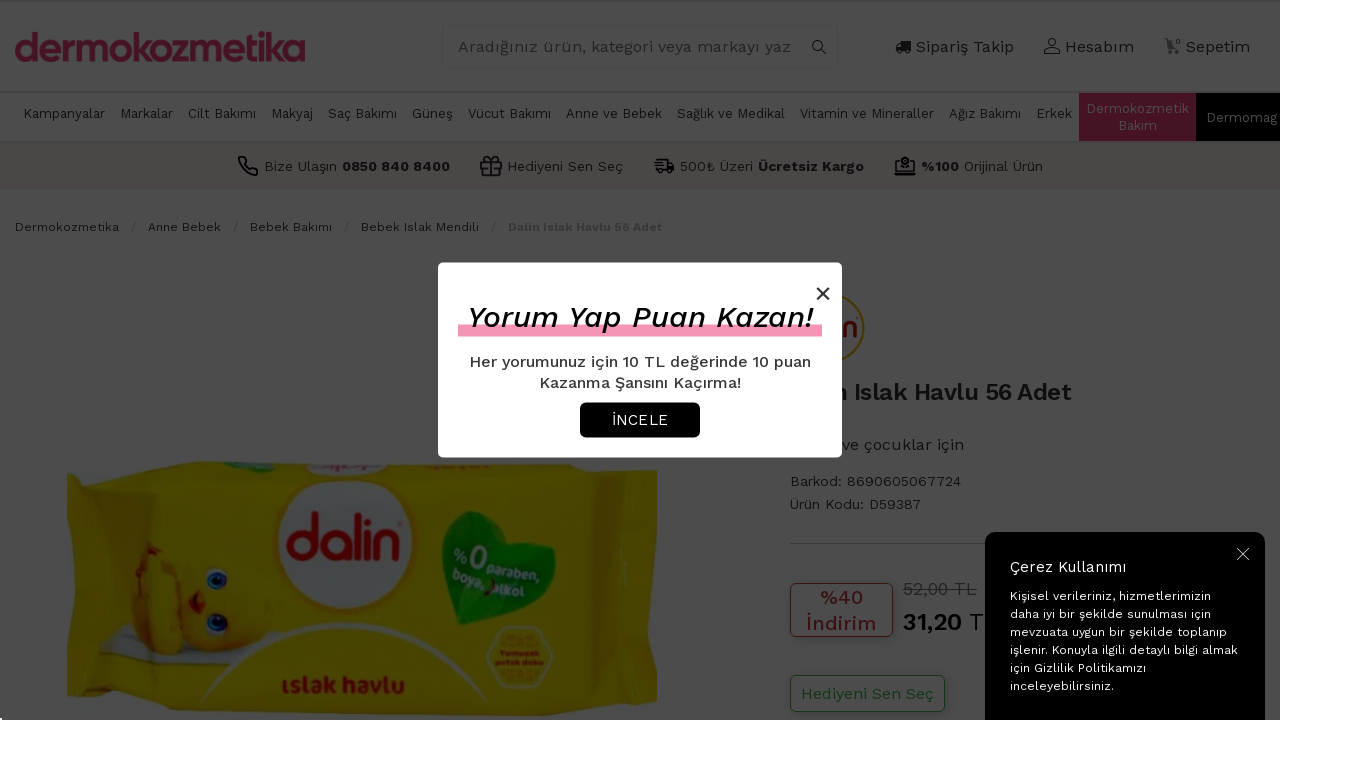

--- FILE ---
content_type: text/html; charset=UTF-8
request_url: https://www.dermokozmetika.com.tr/dalin-islak-havlu-56-adet
body_size: 66422
content:
<!DOCTYPE html>
<html lang="tr-TR" >
<head>
<meta charset="utf-8" />
<title>Dalin Islak Havlu 56 Adet</title>
<meta name="description" content="Bebek ve çocuklar için Dalin Islak Havlu 56 Adet ürünü en uygun fiyatlar ve sürpriz hediyelerle aynı gün kargoda" />
<meta name="copyright" content="T-Soft E-Ticaret Sistemleri" />
<script>window['PRODUCT_DATA'] = [];</script>
<meta name="robots" content="index,follow" /><link rel="canonical" href="https://www.dermokozmetika.com.tr/dalin-islak-havlu-56-adet" /><meta property="og:image" content="https://www.dermokozmetika.com.tr/dalin-islak-havlu-56-adet-88556-34-O.webp"/>
                <meta property="og:image:width" content="300" />
                <meta property="og:image:height" content="300" />
                <meta property="og:type" content="product" />
                <meta property="og:title" content="Dalin Islak Havlu 56 Adet" />
                <meta property="og:description" content="Bebek ve çocuklar için Dalin Islak Havlu 56 Adet ürünü en uygun fiyatlar ve sürpriz hediyelerle aynı gün kargoda" />
                <meta property="product:availability" content="out of stock" />
                <meta property="og:url" content="https://www.dermokozmetika.com.tr/dalin-islak-havlu-56-adet" />
                <meta property="og:site_name" content="https://www.dermokozmetika.com.tr/" />
                <meta name="twitter:card" content="summary" />
                <meta name="twitter:title" content="Dalin Islak Havlu 56 Adet" />
                <meta name="twitter:description" content="Bebek ve çocuklar için Dalin Islak Havlu 56 Adet ürünü en uygun fiyatlar ve sürpriz hediyelerle aynı gün kargoda" />
                <meta name="twitter:image" content="https://www.dermokozmetika.com.tr/dalin-islak-havlu-56-adet-88556-34-O.webp" /><script src="https://accounts.google.com/gsi/client" async defer></script>
<script>const GOOGLE_CLIENT_ID = "412168296015-bjegpu7mjg68obst72ebenrnjsf6p03a.apps.googleusercontent.com";</script>
            <script>
                const E_EXPORT_ACTIVE = 0;
                const CART_DROPDOWN_LIST = false;
                const ENDPOINT_PREFIX = '';
                const ENDPOINT_ALLOWED_KEYS = [];
                const SETTINGS = {"KVKK_REQUIRED":1,"NEGATIVE_STOCK":"0","DYNAMIC_LOADING_SHOW_BUTTON":0,"IS_COMMENT_RATE_ACTIVE":1};
                try {
                    var PAGE_TYPE = 'product';
                    var PAGE_ID = 3;
                    var ON_PAGE_READY = [];
                    var THEME_VERSION = 'v5';
                    var THEME_FOLDER = 'v5-mango';
                    var MEMBER_INFO = {"ID":0,"CODE":"","FIRST_NAME":"","BIRTH_DATE":"","GENDER":"","LAST_NAME":"","MAIL":"","MAIL_HASH":"","PHONE":"","PHONE_HASH":"","PHONE_HASH_SHA":"","GROUP":0,"TRANSACTION_COUNT":0,"REPRESENTATIVE":"","KVKK":-1,"COUNTRY":"TR","E_COUNTRY":""};
                    var IS_VENDOR = 0;
                    var MOBILE_ACTIVE = false;
                    var CART_COUNT = '0';
                    var CART_TOTAL = '0,00';
                    var SESS_ID = '31b185e073508bf2553d48901d5b9cf9';
                    var LANGUAGE = 'tr';
                    var CURRENCY = 'TL';
                    var SEP_DEC = ',';
                    var SEP_THO = '.';
                    var DECIMAL_LENGTH = 2;  
                    var SERVICE_INFO = null;
                    var CART_CSRF_TOKEN = 'b4d062e3d28099a8e518d42cc537aa96be7eca06702fb24d2710ba7915f545d3';
                    var CSRF_TOKEN = 'BC8Q2Xu23uUaTViYp+92Fl/tuRZQVqsvELy0NmSzOuc=';
                    
                }
                catch(err) { }
            </script>
            <link rel="preload" as="font" href="/theme/v5/css/fonts/tsoft-icon.woff2?v=1" type="font/woff2" crossorigin>
<link rel="preconnect" href="https://fonts.gstatic.com" crossorigin>
<link rel="preload" as="style" href="https://fonts.googleapis.com/css?family=Work Sans:100,600,200italic,600italic,900italic,700italic,300italic,700,800,regular,900,500italic,100italic,500,italic,800italic,300,200&display=sans-serif">
<link rel="stylesheet" href="https://fonts.googleapis.com/css?family=Work Sans:100,600,200italic,600italic,900italic,700italic,300italic,700,800,regular,900,500italic,100italic,500,italic,800italic,300,200&display=sans-serif" media="print" onload="this.media='all'">
<noscript>
<link rel="stylesheet" href="https://fonts.googleapis.com/css?family=Work Sans:100,600,200italic,600italic,900italic,700italic,300italic,700,800,regular,900,500italic,100italic,500,italic,800italic,300,200&display=sans-serif">
</noscript>
<link type="text/css" rel="stylesheet" href="/srv/compressed/load/all/css/tr/3/0.css?v=1768805841&isTablet=0&isMobile=0&userType=Ziyaretci">
<link rel="shortcut icon" href="//www.dermokozmetika.com.tr/Data/EditorFiles/v5/favicon/favicon.ico">
<meta name="viewport" content="width=device-width, initial-scale=1">
<script>
if (navigator.userAgent.indexOf('iPhone') > -1 || PAGE_ID == 91) {
document.querySelector("[name=viewport]").setAttribute('content', 'width=device-width, initial-scale=1, maximum-scale=1');
}
</script>
<script src="/theme/v5/js/callbacks.js?v=1768805841"></script>
<script src="/js/tsoftapps/v5/header.js?v=1768805841"></script>
<meta name="google-site-verification" content="DV_1HcL2Jn3U8t1QUogncb0tJsJyvn_ydSE_yidogcA" />
<meta name="google-site-verification" content="-iXwE4nNNqkDusGJG9vjRmUo63FvZ1f23J54mt_OXTU" /><meta name="ahrefs-site-verification" content="f9a6253e28d5be700431c04683b05565feb6f96204c6bef44048ea81ea4a594f"><script type="text/javascript">
if(window.location.href.includes("utm_source=lao")){
var cookieName = "LinkadooVisitor";
var cookieValue = "true";
var expirationTime = 432000;
expirationTime = expirationTime * 1000;
var date = new Date();
var dateTimeNow = date.getTime();
date.setTime(dateTimeNow + expirationTime);
var date = date.toUTCString();
document.cookie = cookieName+"="+cookieValue+"; expires="+date+"; path=/; "
}
</script>
<script type="text/javascript">
(function(c,l,a,r,i,t,y){
c[a]=c[a]||function(){(c[a].q=c[a].q||[]).push(arguments)};
t=l.createElement(r);t.async=1;t.src="https://www.clarity.ms/tag/"+i;
y=l.getElementsByTagName(r)[0];y.parentNode.insertBefore(t,y);
})(window, document, "clarity", "script", "qc520n845k");
</script>
<style type='text/css'>
::-webkit-scrollbar
{
width: 12px !important;
background: ffffff !important;
}
::-webkit-scrollbar-button
{
display:none !important;
}
::-webkit-scrollbar-thumb
{
background:ec407a !important;
}
</style>
<script>
if(typeof window.FB_EVENT_ID == 'undefined'){
window.FB_EVENT_ID = "fb_" + new Date().getTime();
}
</script><meta name="facebook-domain-verification" content="508542903440925" /><!-- BEGIN JIVOSITE CODE {literal} -->
<script type='text/javascript'>
(function(){ var widget_id = '{{widget}}';var d=document;var w=window;function l(){
var s = document.createElement('script'); s.type = 'text/javascript'; s.async = true; s.src = '//code.jivosite.com/script/widget/'+widget_id;
var ss = document.getElementsByTagName('script')[0];
ss.parentNode.insertBefore(s, ss);}if(d.readyState=='complete'){l();}else{if(w.attachEvent){w.attachEvent('onload',l);}else{w.addEventListener('load',l,false);}}})();
</script>
<script type="text/javascript">
if (MEMBER_INFO.ID > 0) {
var jivo_desc = "Üye Grubu " + MEMBER_INFO.GROUP + " | ";
switch (MEMBER_INFO.GROUP) {
case 0: jivo_desc += "Ziyaretçi"; break;
case -1: jivo_desc += "Bayi Adayı"; break;
case -2: jivo_desc += "E-Bülten"; break;
default: jivo_desc += "";
}
jivo_onLoadCallback = function ()
{
jivo_api.setContactInfo({
"name": MEMBER_INFO.FIRST_NAME + " " + MEMBER_INFO.LAST_NAME,
"email": MEMBER_INFO.MAIL,
"description": jivo_desc
});
};
}
</script>
<!-- {/literal} END JIVOSITE CODE --><!-- Google Tag Manager -->
<script>(function(w,d,s,l,i){w[l]=w[l]||[];w[l].push({'gtm.start':
new Date().getTime(),event:'gtm.js'});var f=d.getElementsByTagName(s)[0],
j=d.createElement(s),dl=l!='dataLayer'?'&l='+l:'';j.async=true;j.src=
'https://www.googletagmanager.com/gtm.js?id='+i+dl;f.parentNode.insertBefore(j,f);
})(window,document,'script','dataLayer','GTM-PGW4RV');</script>
<!-- End Google Tag Manager --><!-- T-Soft Apps - Google GTAG - Tracking Code Start -->
<script async src="https://www.googletagmanager.com/gtag/js?id=G-JTKWXW5JFZ"></script>
<script>
function gtag() {
dataLayer.push(arguments);
}
</script>
<!-- T-Soft Apps - Google GTAG - Tracking Code End --><meta name="theme-color" content="#ec407a"><style>
.bgbant{
background-color:#fbf1f3;
}
</style>
</head>
<body><!-- Google Tag Manager (noscript) -->
<noscript><iframe src="https://www.googletagmanager.com/ns.html?id=GTM-PGW4RV"
height="0" width="0" style="display:none;visibility:hidden"></iframe></noscript>
<!-- End Google Tag Manager (noscript) -->
<input type="hidden" id="cookie-law" value="1"><div class="w-100 d-flex flex-wrap ">
<div class=" col-12 col-sm-12 col-md-12 col-lg-12 col-xl-12 col-xxl-12 column-251  "><div class="row">
<div id="relation|631" data-id="631" class="relArea col-12 v5-mango  folder-header tpl-user_omer26022025 "><div class="row"><!--cache-->
<header class="container-fluid position-relative ">
<div class="row">
<div id="header-top" class="container-fluid d-none d-lg-block">
</div>
<div id="header-middle" class="w-100 mb-0">
<div id="header-sticky" class="w-100 " data-toggle="sticky" data-parent="#header-middle"
data-class="header-sticky" data-scroll="180" data-direction="false">
<div style="border-top:1.6px solid #E1E1E1; border-bottom:1.6px solid #E1E1E1;background-color:white;"
class="">
<div style="border-bottom:1.6px solid #E1E1E1;" class="">
<div style="max-width:1400px; margin-left:auto; margin-right:auto;" id="header-main"
class=" py-1 ">
<div class="container">
<div class="row align-items-center ">
<div class="col-3 d-lg-none">
<a href="#mobile-menu-631" data-toggle="drawer" alt="Kategoriler"
name="Kategoriler" class="header-mobile-menu-btn">
<i class="ti-menu text-primary" alt="Kategoriler" name="Kategoriler"></i>
</a>
</div>
<div class="col-6 col-lg-3 d-flex">
<a alt="Dermokozmetika" title="Dermokozmetika" class="w-100" href="/" id="logo"
title="Dermokozmetika">
<div><img style="width:320px;" class="lazyload" loading="lazy" title="Dermokozmetika" src="//www.dermokozmetika.com.tr/Data/EditorFiles/v5/placeholder.gif" alt="Dermokozmetika" data-src="/Data/EditorFiles/v5/horizontal-pink.png">
</div>
</a>
</div>
<div id="background-overlay"></div>
<div id="header-search"
class="col-12 col-lg-4 offset-lg-1 order-2 order-lg-0 mt-1 mt-lg-0">
<form action="/arama" method="get" autocomplete="off"
id="search" class="w-100 position-relative">
<input title="Aradığınız ürün, kategori veya markayı yazınız." id="live-search" type="search" name="q" placeholder="Aradığınız ürün, kategori veya markayı yazınız."class="agfont14px form-control form-control-md"
data-search="live-search" v-model="searchVal" data-licence="0">
<button type="submit" title="arama" class="btn " id="live-search-btn" aria-label="arama"><i title="arama" name="arama" class="fa-solid ti-search"></i></button>
<div class="px-0 pb-0 bg-white border border-round search-form-list"
id="dynamic-search-631"
v-if="searchVal.length > 0 && data != ''" v-cloak>
<div style="border-bottom:6px solid #f4f4f4; " class="px-0 mx-0 mb-1">
</div>
<div v-if="filteredBrandData.length > 0" class="position-relative mb-2">
<h5 class="pl-1">Markalar</h5>
<div class="brand-search-results pl-1 mb-1"
style="font-size: 16px; font-weight: 500; line-height: 1.5;">
<div v-for="(brand, index) in filteredBrandData" :key="index">
<a :href="'/' + brand.url"
style="width: 100%; display: block; text-decoration: none; ; cursor: pointer;">
</a>
</div>
</div>
<div style="bottom: -15px; border-bottom: 8px solid #f4f4f4;"
class="w-100 position-absolute"></div>
</div>
<div class="w-100 dynamic-search ">
<h5 class="pl-1">Ürünler</h5>
<!-- This is where product search results will be appended -->
<!-- You can style this part as needed -->
<div v-html="data"></div>
</div>
</div>
</form>
</div>
<div id="hm-links" class="col-auto col-lg-4 ml-auto ml-lg-0 pr-2">
<div style="font-size:16px;" class="row justify-content-flex-end">
<div class="col-auto">
<a href="/siparis-takip" class="text-body hm-link"
id="header-order-tracking" title="Sipariş Takip">
<i class="fa-solid ti-truck"></i> <span class="d-none d-lg-block">Sipariş Takip</span>
</a>
</div>
<div class="col-auto">
<a href="#header-member-panel-631" data-toggle="drawer"
class="text-body hm-link" id="header-account" title="Hesabım">
<i class="fa-regular ti-user"></i>
<span class="d-none d-lg-block" >Hesabım</span>
</a>
</div>
<div class="col-auto">
<a href="#header-cart-panel-631" data-toggle="drawer"
class="text-body hm-link" id="header-cart-btn" title="Sepetim">
<i class="ti-basket text-primary"><span class="badge cart-soft-count">0</span></i>
<span class="d-none d-lg-block">Sepetim</span>
</a>
</div>
</div>
</div>
</div>
</div>
</div>
</div>
<!--
<nav style="max-width:1400px; " id="main-menu"
class="container-fluid mx-auto d-none d-lg-block bg-white ">
<div class="container pl-0 ">
<ul class="d-flex position-relative menu menu-631">
<li>
<a style="padding:0 7.5px;" id="menu-631" href="https://www.dermokozmetika.com.tr/kampanyalar"
target=""
class="d-flex align-items-center w-100 mx-auto text-center ">
Kampanyalar
</a>
</li>
<li>
<a style="padding:0 7.5px;" id="menu-631" href="https://www.dermokozmetika.com.tr/markalar"
target=""
class="d-flex align-items-center w-100 mx-auto text-center undefined">
Markalar
</a>
</li>
<li>
<a style="padding:0 7.5px;" id="menu-631" href="https://www.dermokozmetika.com.tr/cilt-bakimi"
target=""
class="d-flex align-items-center w-100 mx-auto text-center css class">
Cilt Bakımı
</a>
<div class="w-100 p-2 sub-menu fade-in ">
<div class=" row ">
<div class="col-auto">
<div class="agfiltreborder"></div>
<a style="color:#333;font-weight:700; " id="menu-631"
href="https://www.dermokozmetika.com.tr/nuxe" target=""
class=" menu-title d-inline-flex align-items-center "
title="LEFT">
LEFT
</a>
<ul class="multi-column-menu clearfix py-0 my-0">
<li class="w-100">
<a style="color:black; font-size:10px;" id="menu-631"
href="https://www.dermokozmetika.com.tr/cilt-bakimi" target=""
class="d-inline-flex align-items-center "
title="Tümünü Gör">
Tümünü Gör
</a>
</li>
<li class="w-100">
<a style="color:black; font-size:10px;" id="menu-631"
href="https://www.dermokozmetika.com.tr/la-roche-posay" target=""
class="d-inline-flex align-items-center "
title="La Roche Posay">
La Roche Posay
</a>
</li>
<li class="w-100">
<a style="color:black; font-size:10px;" id="menu-631"
href="https://www.dermokozmetika.com.tr/avene" target=""
class="d-inline-flex align-items-center "
title="Avene">
Avene
</a>
</li>
<li class="w-100">
<a style="color:black; font-size:10px;" id="menu-631"
href="https://www.dermokozmetika.com.tr/bioderma" target=""
class="d-inline-flex align-items-center "
title="Bioderma">
Bioderma
</a>
</li>
<li class="w-100">
<a style="color:black; font-size:10px;" id="menu-631"
href="https://www.dermokozmetika.com.tr/caudalie" target=""
class="d-inline-flex align-items-center "
title="Caudalie">
Caudalie
</a>
</li>
<li class="w-100">
<a style="color:black; font-size:10px;" id="menu-631"
href="https://www.dermokozmetika.com.tr/the-purest-solutions" target=""
class="d-inline-flex align-items-center "
title="The Purest Solutions">
The Purest Solutions
</a>
</li>
</ul>
</div>
<div class="col-auto">
<div class="agfiltreborder"></div>
<a style="color:#333;font-weight:700; " id="menu-631"
href="https://www.dermokozmetika.com.tr/3-adimli-cilt-bakim-rutini" target=""
class=" menu-title d-inline-flex align-items-center "
title="RIGHT">
RIGHT
</a>
</div>
</div>
</div>
<div class="menu-overlay bg-transparent position-fixed inset"></div>
</li>
<li>
<a style="padding:0 7.5px;" id="menu-631" href="https://www.dermokozmetika.com.tr/makyaj"
target=""
class="d-flex align-items-center w-100 mx-auto text-center ">
Makyaj
</a>
<div class="w-100 p-2 sub-menu fade-in ">
<div class=" row ">
<div class="col-auto">
<div class="agfiltreborder"></div>
<a style="color:#333;font-weight:700; " id="menu-631"
href="https://www.dermokozmetika.com.tr/makyaj" target=""
class=" menu-title d-inline-flex align-items-center "
title="LEFT">
LEFT
</a>
<ul class="multi-column-menu clearfix py-0 my-0">
<li class="w-100">
<a style="color:black; font-size:10px;" id="menu-631"
href="https://www.dermokozmetika.com.tr/makyaj" target=""
class="d-inline-flex align-items-center "
title="Tümünü Gör">
Tümünü Gör
</a>
</li>
<li class="w-100">
<a style="color:black; font-size:10px;" id="menu-631"
href="https://www.dermokozmetika.com.tr/loreal-paris-ruj" target=""
class="d-inline-flex align-items-center "
title="Loreal Paris Ruj">
Loreal Paris Ruj
</a>
</li>
<li class="w-100">
<a style="color:black; font-size:10px;" id="menu-631"
href="https://www.dermokozmetika.com.tr/nascita-pro-makyaj-firca-serisi" target=""
class="d-inline-flex align-items-center "
title="Nascita Pro">
Nascita Pro
</a>
</li>
<li class="w-100">
<a style="color:black; font-size:10px;" id="menu-631"
href="https://www.dermokozmetika.com.tr/pastel" target=""
class="d-inline-flex align-items-center "
title="Pastel">
Pastel
</a>
</li>
<li class="w-100">
<a style="color:black; font-size:10px;" id="menu-631"
href="https://www.dermokozmetika.com.tr/maybelline" target=""
class="d-inline-flex align-items-center "
title="Maybelline">
Maybelline
</a>
</li>
<li class="w-100">
<a style="color:black; font-size:10px;" id="menu-631"
href="https://www.dermokozmetika.com.tr/essence" target=""
class="d-inline-flex align-items-center "
title="Essence">
Essence
</a>
</li>
</ul>
</div>
<div class="col-auto">
<div class="agfiltreborder"></div>
<a style="color:#333;font-weight:700; " id="menu-631"
href="https://www.dermokozmetika.com.tr/makyaj-malzemesine-uygun-fircalar" target=""
class=" menu-title d-inline-flex align-items-center "
title="RIGHT">
RIGHT
</a>
</div>
</div>
</div>
<div class="menu-overlay bg-transparent position-fixed inset"></div>
</li>
<li>
<a style="padding:0 7.5px;" id="menu-631" href="https://www.dermokozmetika.com.tr/sac-bakimi"
target=""
class="d-flex align-items-center w-100 mx-auto text-center ">
Saç Bakımı
</a>
<div class="w-100 p-2 sub-menu fade-in ">
<div class=" row ">
<div class="col-auto">
<div class="agfiltreborder"></div>
<a style="color:#333;font-weight:700; " id="menu-631"
href="https://www.dermokozmetika.com.tr/anasayfa" target=""
class=" menu-title d-inline-flex align-items-center "
title="LEFT">
LEFT
</a>
<ul class="multi-column-menu clearfix py-0 my-0">
<li class="w-100">
<a style="color:black; font-size:10px;" id="menu-631"
href="https://www.dermokozmetika.com.tr/sac-bakimi" target=""
class="d-inline-flex align-items-center "
title="Tümünü Gör">
Tümünü Gör
</a>
</li>
<li class="w-100">
<a style="color:black; font-size:10px;" id="menu-631"
href="https://www.dermokozmetika.com.tr/urban-care" target=""
class="d-inline-flex align-items-center "
title="Urban Care">
Urban Care
</a>
</li>
<li class="w-100">
<a style="color:black; font-size:10px;" id="menu-631"
href="https://www.dermokozmetika.com.tr/ducray-anaphase-sac-dokulmesi" target=""
class="d-inline-flex align-items-center "
title="Ducray">
Ducray
</a>
</li>
<li class="w-100">
<a style="color:black; font-size:10px;" id="menu-631"
href="https://www.dermokozmetika.com.tr/vichy-dercos-sac-bakim-serisi" target=""
class="d-inline-flex align-items-center "
title="Vichy Dercos">
Vichy Dercos
</a>
</li>
<li class="w-100">
<a style="color:black; font-size:10px;" id="menu-631"
href="https://www.dermokozmetika.com.tr/bioxcin" target=""
class="d-inline-flex align-items-center "
title="Bioxcin">
Bioxcin
</a>
</li>
<li class="w-100">
<a style="color:black; font-size:10px;" id="menu-631"
href="https://www.dermokozmetika.com.tr/sac-sekillendiriciler" target=""
class="d-inline-flex align-items-center "
title="Saç Şekillendiriciler">
Saç Şekillendiriciler
</a>
</li>
</ul>
</div>
<div class="col-auto">
<div class="agfiltreborder"></div>
<a style="color:#333;font-weight:700; " id="menu-631"
href="https://www.dermokozmetika.com.tr/ducray-anaphase-sac-dokulmesini-onle" target=""
class=" menu-title d-inline-flex align-items-center "
title="RIGHT">
RIGHT
</a>
</div>
</div>
</div>
<div class="menu-overlay bg-transparent position-fixed inset"></div>
</li>
<li>
<a style="padding:0 7.5px;" id="menu-631" href="https://www.dermokozmetika.com.tr/gunes"
target=""
class="d-flex align-items-center w-100 mx-auto text-center ">
Güneş
</a>
<div class="w-100 p-2 sub-menu fade-in ">
<div class=" row ">
<div class="col-auto">
<div class="agfiltreborder"></div>
<a style="color:#333;font-weight:700; " id="menu-631"
href="https://www.dermokozmetika.com.tr/anasayfa" target=""
class=" menu-title d-inline-flex align-items-center "
title="LEFT">
LEFT
</a>
<ul class="multi-column-menu clearfix py-0 my-0">
<li class="w-100">
<a style="color:black; font-size:10px;" id="menu-631"
href="https://www.dermokozmetika.com.tr/gunes" target="_self"
class="d-inline-flex align-items-center "
title="Tümünü Gör">
Tümünü Gör
</a>
</li>
<li class="w-100">
<a style="color:black; font-size:10px;" id="menu-631"
href="https://www.dermokozmetika.com.tr/la-roche-posay-anthelios-gunes-urunleri" target=""
class="d-inline-flex align-items-center "
title="La Roche Posay Anthelios">
La Roche Posay Anthelios
</a>
</li>
<li class="w-100">
<a style="color:black; font-size:10px;" id="menu-631"
href="https://www.dermokozmetika.com.tr/caudalie-gunes-koruyucu-bakim" target=""
class="d-inline-flex align-items-center "
title="Caudalie Vinosun">
Caudalie Vinosun
</a>
</li>
<li class="w-100">
<a style="color:black; font-size:10px;" id="menu-631"
href="https://www.dermokozmetika.com.tr/bioderma-photoderm-gunes-koruyucu" target=""
class="d-inline-flex align-items-center "
title="Bioderma Photoderm">
Bioderma Photoderm
</a>
</li>
<li class="w-100">
<a style="color:black; font-size:10px;" id="menu-631"
href="https://www.dermokozmetika.com.tr/avene-gunes-serisi" target=""
class="d-inline-flex align-items-center "
title="Avene Güneş">
Avene Güneş
</a>
</li>
<li class="w-100">
<a style="color:black; font-size:10px;" id="menu-631"
href="https://www.dermokozmetika.com.tr/gunes-sonrasi-bakim" target=""
class="d-inline-flex align-items-center "
title="After Sun">
After Sun
</a>
</li>
</ul>
</div>
<div class="col-auto">
<div class="agfiltreborder"></div>
<a style="color:#333;font-weight:700; " id="menu-631"
href="https://www.dermokozmetika.com.tr/spf-nedir-cildiniz-icin-dogru-gunes-koruma-faktoru-nasil-belirlenir" target=""
class=" menu-title d-inline-flex align-items-center "
title="RIGHT">
RIGHT
</a>
</div>
</div>
</div>
<div class="menu-overlay bg-transparent position-fixed inset"></div>
</li>
<li>
<a style="padding:0 7.5px;" id="menu-631" href="https://www.dermokozmetika.com.tr/vucut-bakimi"
target=""
class="d-flex align-items-center w-100 mx-auto text-center ">
Vücut Bakımı
</a>
<div class="w-100 p-2 sub-menu fade-in ">
<div class=" row ">
<div class="col-auto">
<div class="agfiltreborder"></div>
<a style="color:#333;font-weight:700; " id="menu-631"
href="https://www.dermokozmetika.com.tr/anasayfa" target=""
class=" menu-title d-inline-flex align-items-center "
title="LEFT">
LEFT
</a>
<ul class="multi-column-menu clearfix py-0 my-0">
<li class="w-100">
<a style="color:black; font-size:10px;" id="menu-631"
href="https://www.dermokozmetika.com.tr/vucut-bakimi" target=""
class="d-inline-flex align-items-center "
title="Tümünü Gör">
Tümünü Gör
</a>
</li>
<li class="w-100">
<a style="color:black; font-size:10px;" id="menu-631"
href="https://www.dermokozmetika.com.tr/parfum-ve-deodorant" target=""
class="d-inline-flex align-items-center "
title="Parfüm ve Deodorantlar">
Parfüm ve Deodorantlar
</a>
</li>
<li class="w-100">
<a style="color:black; font-size:10px;" id="menu-631"
href="https://www.dermokozmetika.com.tr/vucut-peelingi" target=""
class="d-inline-flex align-items-center "
title="Vücut Peelingi">
Vücut Peelingi
</a>
</li>
<li class="w-100">
<a style="color:black; font-size:10px;" id="menu-631"
href="https://www.dermokozmetika.com.tr/bioderma-atoderm-kuru-cok-kuru-ve-atopi-cilt" target=""
class="d-inline-flex align-items-center "
title="Bioderma Atoderm">
Bioderma Atoderm
</a>
</li>
<li class="w-100">
<a style="color:black; font-size:10px;" id="menu-631"
href="https://www.dermokozmetika.com.tr/dus-jeli" target=""
class="d-inline-flex align-items-center undefined"
title="Duş Jeli">
Duş Jeli
</a>
</li>
<li class="w-100">
<a style="color:black; font-size:10px;" id="menu-631"
href="https://www.dermokozmetika.com.tr/catlak-bakimi" target=""
class="d-inline-flex align-items-center "
title="Çatlak Bakımı">
Çatlak Bakımı
</a>
</li>
</ul>
</div>
<div class="col-auto">
<div class="agfiltreborder"></div>
<a style="color:#333;font-weight:700; " id="menu-631"
href="https://www.dermokozmetika.com.tr/vucut-catlagi-nedir-nasil-gecer" target=""
class=" menu-title d-inline-flex align-items-center undefined"
title="RIGHT">
RIGHT
</a>
</div>
</div>
</div>
<div class="menu-overlay bg-transparent position-fixed inset"></div>
</li>
<li>
<a style="padding:0 7.5px;" id="menu-631" href="https://www.dermokozmetika.com.tr/anne-ve-bebek-urunleri"
target=""
class="d-flex align-items-center w-100 mx-auto text-center undefined">
Anne ve Bebek
</a>
<div class="w-100 p-2 sub-menu fade-in ">
<div class=" row ">
<div class="col-auto">
<div class="agfiltreborder"></div>
<a style="color:#333;font-weight:700; " id="menu-631"
href="https://www.dermokozmetika.com.tr/anasayfa" target=""
class=" menu-title d-inline-flex align-items-center "
title="LEFT">
LEFT
</a>
<ul class="multi-column-menu clearfix py-0 my-0">
<li class="w-100">
<a style="color:black; font-size:10px;" id="menu-631"
href="https://www.dermokozmetika.com.tr/anne-ve-bebek-urunleri" target=""
class="d-inline-flex align-items-center "
title="Tümünü Gör">
Tümünü Gör
</a>
</li>
<li class="w-100">
<a style="color:black; font-size:10px;" id="menu-631"
href="https://www.dermokozmetika.com.tr/mustela" target=""
class="d-inline-flex align-items-center "
title="Mustela">
Mustela
</a>
</li>
<li class="w-100">
<a style="color:black; font-size:10px;" id="menu-631"
href="https://www.dermokozmetika.com.tr/bioderma-abcderm-bebek-ve-cocuk-cildi" target=""
class="d-inline-flex align-items-center "
title="Bioderma ABCDerm">
Bioderma ABCDerm
</a>
</li>
<li class="w-100">
<a style="color:black; font-size:10px;" id="menu-631"
href="https://www.dermokozmetika.com.tr/philips-avent" target=""
class="d-inline-flex align-items-center "
title="Philips Avent">
Philips Avent
</a>
</li>
<li class="w-100">
<a style="color:black; font-size:10px;" id="menu-631"
href="https://www.dermokozmetika.com.tr/anne-ve-bebek" target=""
class="d-inline-flex align-items-center "
title="Anne Bakımı">
Anne Bakımı
</a>
</li>
<li class="w-100">
<a style="color:black; font-size:10px;" id="menu-631"
href="https://www.dermokozmetika.com.tr/alistirma-bardagi" target=""
class="d-inline-flex align-items-center "
title="Alıştırma Bardağı">
Alıştırma Bardağı
</a>
</li>
</ul>
</div>
<div class="col-auto">
<div class="agfiltreborder"></div>
<a style="color:#333;font-weight:700; " id="menu-631"
href="https://www.dermokozmetika.com.tr/pisik-nedir-nasil-gecer" target=""
class=" menu-title d-inline-flex align-items-center undefined"
title="RIGHT">
RIGHT
</a>
</div>
</div>
</div>
<div class="menu-overlay bg-transparent position-fixed inset"></div>
</li>
<li>
<a style="padding:0 7.5px;" id="menu-631" href="https://www.dermokozmetika.com.tr/saglik-ve-medikal"
target=""
class="d-flex align-items-center w-100 mx-auto text-center ">
Sağlık ve Medikal
</a>
<div class="w-100 p-2 sub-menu fade-in ">
<div class=" row ">
<div class="col-auto">
<div class="agfiltreborder"></div>
<a style="color:#333;font-weight:700; " id="menu-631"
href="https://www.dermokozmetika.com.tr/" target=""
class=" menu-title d-inline-flex align-items-center "
title="LEFT">
LEFT
</a>
<ul class="multi-column-menu clearfix py-0 my-0">
<li class="w-100">
<a style="color:black; font-size:10px;" id="menu-631"
href="https://www.dermokozmetika.com.tr/saglik-ve-medikal" target=""
class="d-inline-flex align-items-center "
title="Tümünü Gör">
Tümünü Gör
</a>
</li>
</ul>
</div>
<div class="col-auto">
<div class="agfiltreborder"></div>
<a style="color:#333;font-weight:700; " id="menu-631"
href="https://www.dermokozmetika.com.tr/anasayfa" target=""
class=" menu-title d-inline-flex align-items-center "
title="RIGHT">
RIGHT
</a>
</div>
</div>
</div>
<div class="menu-overlay bg-transparent position-fixed inset"></div>
</li>
<li>
<a style="padding:0 7.5px;" id="menu-631" href="https://www.dermokozmetika.com.tr/vitamin-ve-mineraller"
target=""
class="d-flex align-items-center w-100 mx-auto text-center ">
Vitamin ve Mineraller
</a>
<div class="w-100 p-2 sub-menu fade-in ">
<div class=" row ">
<div class="col-auto">
<div class="agfiltreborder"></div>
<a style="color:#333;font-weight:700; " id="menu-631"
href="https://www.dermokozmetika.com.tr/anasayfa" target=""
class=" menu-title d-inline-flex align-items-center "
title="LEFT">
LEFT
</a>
<ul class="multi-column-menu clearfix py-0 my-0">
<li class="w-100">
<a style="color:black; font-size:10px;" id="menu-631"
href="https://www.dermokozmetika.com.tr/vitamin-ve-mineraller" target=""
class="d-inline-flex align-items-center "
title="Tümünü Gör">
Tümünü Gör
</a>
</li>
<li class="w-100">
<a style="color:black; font-size:10px;" id="menu-631"
href="https://www.dermokozmetika.com.tr/nutraxin" target=""
class="d-inline-flex align-items-center "
title="Nutraxin">
Nutraxin
</a>
</li>
<li class="w-100">
<a style="color:black; font-size:10px;" id="menu-631"
href="https://www.dermokozmetika.com.tr/solgar" target=""
class="d-inline-flex align-items-center "
title="Solgar">
Solgar
</a>
</li>
<li class="w-100">
<a style="color:black; font-size:10px;" id="menu-631"
href="https://www.dermokozmetika.com.tr/pharmaton" target=""
class="d-inline-flex align-items-center "
title="Phamaton">
Phamaton
</a>
</li>
<li class="w-100">
<a style="color:black; font-size:10px;" id="menu-631"
href="https://www.dermokozmetika.com.tr/kolajen-collagen" target=""
class="d-inline-flex align-items-center "
title="Kolajen">
Kolajen
</a>
</li>
<li class="w-100">
<a style="color:black; font-size:10px;" id="menu-631"
href="https://www.dermokozmetika.com.tr/magnezyum" target=""
class="d-inline-flex align-items-center "
title="Magnezyum">
Magnezyum
</a>
</li>
</ul>
</div>
<div class="col-auto">
<div class="agfiltreborder"></div>
<a style="color:#333;font-weight:700; " id="menu-631"
href="https://www.dermokozmetika.com.tr/kolajen-nedir-nasil-kullanilir" target=""
class=" menu-title d-inline-flex align-items-center "
title="RIGHT">
RIGHT
</a>
</div>
</div>
</div>
<div class="menu-overlay bg-transparent position-fixed inset"></div>
</li>
<li>
<a style="padding:0 7.5px;" id="menu-631" href="https://www.dermokozmetika.com.tr/agiz-bakimi"
target=""
class="d-flex align-items-center w-100 mx-auto text-center ">
Ağız Bakımı
</a>
<div class="w-100 p-2 sub-menu fade-in ">
<div class=" row ">
<div class="col-auto">
<div class="agfiltreborder"></div>
<a style="color:#333;font-weight:700; " id="menu-631"
href="https://www.dermokozmetika.com.tr/anasayfa" target=""
class=" menu-title d-inline-flex align-items-center "
title="LEFT">
LEFT
</a>
<ul class="multi-column-menu clearfix py-0 my-0">
<li class="w-100">
<a style="color:black; font-size:10px;" id="menu-631"
href="https://www.dermokozmetika.com.tr/agiz-bakimi" target=""
class="d-inline-flex align-items-center "
title="Tümünü Gör">
Tümünü Gör
</a>
</li>
<li class="w-100">
<a style="color:black; font-size:10px;" id="menu-631"
href="https://www.dermokozmetika.com.tr/marvis" target=""
class="d-inline-flex align-items-center undefined"
title="Marvis">
Marvis
</a>
</li>
<li class="w-100">
<a style="color:black; font-size:10px;" id="menu-631"
href="https://www.dermokozmetika.com.tr/curaprox" target=""
class="d-inline-flex align-items-center "
title="Curaprox">
Curaprox
</a>
</li>
<li class="w-100">
<a style="color:black; font-size:10px;" id="menu-631"
href="https://www.dermokozmetika.com.tr/elgydium" target=""
class="d-inline-flex align-items-center "
title="Elgydium">
Elgydium
</a>
</li>
<li class="w-100">
<a style="color:black; font-size:10px;" id="menu-631"
href="https://www.dermokozmetika.com.tr/rocs" target=""
class="d-inline-flex align-items-center "
title="R.O.C.S.">
R.O.C.S.
</a>
</li>
<li class="w-100">
<a style="color:black; font-size:10px;" id="menu-631"
href="https://www.dermokozmetika.com.tr/dis-fircalari" target=""
class="d-inline-flex align-items-center "
title="Diş Fırçaları">
Diş Fırçaları
</a>
</li>
</ul>
</div>
<div class="col-auto">
<div class="agfiltreborder"></div>
<a style="color:#333;font-weight:700; " id="menu-631"
href="https://www.dermokozmetika.com.tr/opalescence-ile-saglikli-gulusler" target=""
class=" menu-title d-inline-flex align-items-center "
title="RIGHT">
RIGHT
</a>
</div>
</div>
</div>
<div class="menu-overlay bg-transparent position-fixed inset"></div>
</li>
<li>
<a style="padding:0 7.5px;" id="menu-631" href="https://www.dermokozmetika.com.tr/erkek-bakimi"
target=""
class="d-flex align-items-center w-100 mx-auto text-center ">
Erkek
</a>
<div class="w-100 p-2 sub-menu fade-in ">
<div class=" row ">
<div class="col-auto">
<div class="agfiltreborder"></div>
<a style="color:#333;font-weight:700; " id="menu-631"
href="https://www.dermokozmetika.com.tr/anasayfa" target=""
class=" menu-title d-inline-flex align-items-center "
title="LEFT">
LEFT
</a>
<ul class="multi-column-menu clearfix py-0 my-0">
<li class="w-100">
<a style="color:black; font-size:10px;" id="menu-631"
href="https://www.dermokozmetika.com.tr/erkek-bakimi" target=""
class="d-inline-flex align-items-center "
title="Tümünü Gör">
Tümünü Gör
</a>
</li>
<li class="w-100">
<a style="color:black; font-size:10px;" id="menu-631"
href="https://www.dermokozmetika.com.tr/old-spice" target=""
class="d-inline-flex align-items-center "
title="Old Spice">
Old Spice
</a>
</li>
<li class="w-100">
<a style="color:black; font-size:10px;" id="menu-631"
href="https://www.dermokozmetika.com.tr/nuxe-men-erkek-bakim" target=""
class="d-inline-flex align-items-center "
title="Nuxe Men">
Nuxe Men
</a>
</li>
<li class="w-100">
<a style="color:black; font-size:10px;" id="menu-631"
href="https://www.dermokozmetika.com.tr/nivea-men" target=""
class="d-inline-flex align-items-center "
title="Nivea Men">
Nivea Men
</a>
</li>
<li class="w-100">
<a style="color:black; font-size:10px;" id="menu-631"
href="https://www.dermokozmetika.com.tr/eeose" target=""
class="d-inline-flex align-items-center "
title="Eose">
Eose
</a>
</li>
</ul>
</div>
<div class="col-auto">
<div class="agfiltreborder"></div>
<a style="color:#333;font-weight:700; " id="menu-631"
href="https://www.dermokozmetika.com.tr/sakal-serumu-nedir-ne-ise-yarar-nasil-kullanilir" target=""
class=" menu-title d-inline-flex align-items-center "
title="RIGHT">
RIGHT
</a>
</div>
</div>
</div>
<div class="menu-overlay bg-transparent position-fixed inset"></div>
</li>
</ul>
</div>
</nav>
-->
<!-- <nav style="max-width:1400px; " id="main-menu"
class="container-fluid mx-auto d-none d-lg-block bg-white">
<div class="container pl-0">
<ul class="d-flex position-relative menu menu-631">
<li>
<a style="padding:0 7.5px;" id="menu-631" href="https://www.dermokozmetika.com.tr/kampanyalar"
target=""
class="d-flex align-items-center w-100 mx-auto text-center ">
Kampanyalar
</a>
</li>
<li>
<a style="padding:0 7.5px;" id="menu-631" href="https://www.dermokozmetika.com.tr/markalar"
target=""
class="d-flex align-items-center w-100 mx-auto text-center undefined">
Markalar
</a>
</li>
<li>
<a style="padding:0 7.5px;" id="menu-631" href="https://www.dermokozmetika.com.tr/cilt-bakimi"
target=""
class="d-flex align-items-center w-100 mx-auto text-center css class">
Cilt Bakımı
</a>
<div class="w-100 p-2 sub-menu fade-in">
<div class="col-12 d-flex">
<div class="col-4">
<div class="col-auto">
<div class="agfiltreborder"></div>
<a style="color:#333;font-weight:700;" id="menu-631"
href="https://www.dermokozmetika.com.tr/nuxe" target=""
class="menu-title d-inline-flex align-items-center "
title="LEFT">
LEFT
</a>
<ul class="multi-column-menu clearfix py-0 my-0">
<li
class="w-100">
<a style="color:black; font-size:10px;"
id="menu-631" href="https://www.dermokozmetika.com.tr/cilt-bakimi"
target=""
class="d-inline-flex align-items-center "
title="Tümünü Gör">
Tümünü Gör
</a>
</li>
<li
class="w-100">
<a style="color:black; font-size:10px;"
id="menu-631" href="https://www.dermokozmetika.com.tr/la-roche-posay"
target=""
class="d-inline-flex align-items-center "
title="La Roche Posay">
La Roche Posay
</a>
</li>
<li
class="w-100">
<a style="color:black; font-size:10px;"
id="menu-631" href="https://www.dermokozmetika.com.tr/avene"
target=""
class="d-inline-flex align-items-center "
title="Avene">
Avene
</a>
</li>
<li
class="w-100">
<a style="color:black; font-size:10px;"
id="menu-631" href="https://www.dermokozmetika.com.tr/bioderma"
target=""
class="d-inline-flex align-items-center "
title="Bioderma">
Bioderma
</a>
</li>
<li
class="w-100">
<a style="color:black; font-size:10px;"
id="menu-631" href="https://www.dermokozmetika.com.tr/caudalie"
target=""
class="d-inline-flex align-items-center "
title="Caudalie">
Caudalie
</a>
</li>
<li
class="w-100">
<a style="color:black; font-size:10px;"
id="menu-631" href="https://www.dermokozmetika.com.tr/the-purest-solutions"
target=""
class="d-inline-flex align-items-center "
title="The Purest Solutions">
The Purest Solutions
</a>
</li>
</ul>
</div>
</div>
</div>
</div>
</li>
<li>
<a style="padding:0 7.5px;" id="menu-631" href="https://www.dermokozmetika.com.tr/makyaj"
target=""
class="d-flex align-items-center w-100 mx-auto text-center ">
Makyaj
</a>
<div class="w-100 p-2 sub-menu fade-in">
<div class="col-12 d-flex">
<div class="col-4">
<div class="col-auto">
<div class="agfiltreborder"></div>
<a style="color:#333;font-weight:700;" id="menu-631"
href="https://www.dermokozmetika.com.tr/makyaj" target=""
class="menu-title d-inline-flex align-items-center "
title="LEFT">
LEFT
</a>
<ul class="multi-column-menu clearfix py-0 my-0">
<li
class="w-100">
<a style="color:black; font-size:10px;"
id="menu-631" href="https://www.dermokozmetika.com.tr/makyaj"
target=""
class="d-inline-flex align-items-center "
title="Tümünü Gör">
Tümünü Gör
</a>
</li>
<li
class="w-100">
<a style="color:black; font-size:10px;"
id="menu-631" href="https://www.dermokozmetika.com.tr/loreal-paris-ruj"
target=""
class="d-inline-flex align-items-center "
title="Loreal Paris Ruj">
Loreal Paris Ruj
</a>
</li>
<li
class="w-100">
<a style="color:black; font-size:10px;"
id="menu-631" href="https://www.dermokozmetika.com.tr/nascita-pro-makyaj-firca-serisi"
target=""
class="d-inline-flex align-items-center "
title="Nascita Pro">
Nascita Pro
</a>
</li>
<li
class="w-100">
<a style="color:black; font-size:10px;"
id="menu-631" href="https://www.dermokozmetika.com.tr/pastel"
target=""
class="d-inline-flex align-items-center "
title="Pastel">
Pastel
</a>
</li>
<li
class="w-100">
<a style="color:black; font-size:10px;"
id="menu-631" href="https://www.dermokozmetika.com.tr/maybelline"
target=""
class="d-inline-flex align-items-center "
title="Maybelline">
Maybelline
</a>
</li>
<li
class="w-100">
<a style="color:black; font-size:10px;"
id="menu-631" href="https://www.dermokozmetika.com.tr/essence"
target=""
class="d-inline-flex align-items-center "
title="Essence">
Essence
</a>
</li>
</ul>
</div>
</div>
</div>
</div>
</li>
<li>
<a style="padding:0 7.5px;" id="menu-631" href="https://www.dermokozmetika.com.tr/sac-bakimi"
target=""
class="d-flex align-items-center w-100 mx-auto text-center ">
Saç Bakımı
</a>
<div class="w-100 p-2 sub-menu fade-in">
<div class="col-12 d-flex">
<div class="col-4">
<div class="col-auto">
<div class="agfiltreborder"></div>
<a style="color:#333;font-weight:700;" id="menu-631"
href="https://www.dermokozmetika.com.tr/anasayfa" target=""
class="menu-title d-inline-flex align-items-center "
title="LEFT">
LEFT
</a>
<ul class="multi-column-menu clearfix py-0 my-0">
<li
class="w-100">
<a style="color:black; font-size:10px;"
id="menu-631" href="https://www.dermokozmetika.com.tr/sac-bakimi"
target=""
class="d-inline-flex align-items-center "
title="Tümünü Gör">
Tümünü Gör
</a>
</li>
<li
class="w-100">
<a style="color:black; font-size:10px;"
id="menu-631" href="https://www.dermokozmetika.com.tr/urban-care"
target=""
class="d-inline-flex align-items-center "
title="Urban Care">
Urban Care
</a>
</li>
<li
class="w-100">
<a style="color:black; font-size:10px;"
id="menu-631" href="https://www.dermokozmetika.com.tr/ducray-anaphase-sac-dokulmesi"
target=""
class="d-inline-flex align-items-center "
title="Ducray">
Ducray
</a>
</li>
<li
class="w-100">
<a style="color:black; font-size:10px;"
id="menu-631" href="https://www.dermokozmetika.com.tr/vichy-dercos-sac-bakim-serisi"
target=""
class="d-inline-flex align-items-center "
title="Vichy Dercos">
Vichy Dercos
</a>
</li>
<li
class="w-100">
<a style="color:black; font-size:10px;"
id="menu-631" href="https://www.dermokozmetika.com.tr/bioxcin"
target=""
class="d-inline-flex align-items-center "
title="Bioxcin">
Bioxcin
</a>
</li>
<li
class="w-100">
<a style="color:black; font-size:10px;"
id="menu-631" href="https://www.dermokozmetika.com.tr/sac-sekillendiriciler"
target=""
class="d-inline-flex align-items-center "
title="Saç Şekillendiriciler">
Saç Şekillendiriciler
</a>
</li>
</ul>
</div>
</div>
</div>
</div>
</li>
<li>
<a style="padding:0 7.5px;" id="menu-631" href="https://www.dermokozmetika.com.tr/gunes"
target=""
class="d-flex align-items-center w-100 mx-auto text-center ">
Güneş
</a>
<div class="w-100 p-2 sub-menu fade-in">
<div class="col-12 d-flex">
<div class="col-4">
<div class="col-auto">
<div class="agfiltreborder"></div>
<a style="color:#333;font-weight:700;" id="menu-631"
href="https://www.dermokozmetika.com.tr/anasayfa" target=""
class="menu-title d-inline-flex align-items-center "
title="LEFT">
LEFT
</a>
<ul class="multi-column-menu clearfix py-0 my-0">
<li
class="w-100">
<a style="color:black; font-size:10px;"
id="menu-631" href="https://www.dermokozmetika.com.tr/gunes"
target="_self"
class="d-inline-flex align-items-center "
title="Tümünü Gör">
Tümünü Gör
</a>
</li>
<li
class="w-100">
<a style="color:black; font-size:10px;"
id="menu-631" href="https://www.dermokozmetika.com.tr/la-roche-posay-anthelios-gunes-urunleri"
target=""
class="d-inline-flex align-items-center "
title="La Roche Posay Anthelios">
La Roche Posay Anthelios
</a>
</li>
<li
class="w-100">
<a style="color:black; font-size:10px;"
id="menu-631" href="https://www.dermokozmetika.com.tr/caudalie-gunes-koruyucu-bakim"
target=""
class="d-inline-flex align-items-center "
title="Caudalie Vinosun">
Caudalie Vinosun
</a>
</li>
<li
class="w-100">
<a style="color:black; font-size:10px;"
id="menu-631" href="https://www.dermokozmetika.com.tr/bioderma-photoderm-gunes-koruyucu"
target=""
class="d-inline-flex align-items-center "
title="Bioderma Photoderm">
Bioderma Photoderm
</a>
</li>
<li
class="w-100">
<a style="color:black; font-size:10px;"
id="menu-631" href="https://www.dermokozmetika.com.tr/avene-gunes-serisi"
target=""
class="d-inline-flex align-items-center "
title="Avene Güneş">
Avene Güneş
</a>
</li>
<li
class="w-100">
<a style="color:black; font-size:10px;"
id="menu-631" href="https://www.dermokozmetika.com.tr/gunes-sonrasi-bakim"
target=""
class="d-inline-flex align-items-center "
title="After Sun">
After Sun
</a>
</li>
</ul>
</div>
</div>
</div>
</div>
</li>
<li>
<a style="padding:0 7.5px;" id="menu-631" href="https://www.dermokozmetika.com.tr/vucut-bakimi"
target=""
class="d-flex align-items-center w-100 mx-auto text-center ">
Vücut Bakımı
</a>
<div class="w-100 p-2 sub-menu fade-in">
<div class="col-12 d-flex">
<div class="col-4">
<div class="col-auto">
<div class="agfiltreborder"></div>
<a style="color:#333;font-weight:700;" id="menu-631"
href="https://www.dermokozmetika.com.tr/anasayfa" target=""
class="menu-title d-inline-flex align-items-center "
title="LEFT">
LEFT
</a>
<ul class="multi-column-menu clearfix py-0 my-0">
<li
class="w-100">
<a style="color:black; font-size:10px;"
id="menu-631" href="https://www.dermokozmetika.com.tr/vucut-bakimi"
target=""
class="d-inline-flex align-items-center "
title="Tümünü Gör">
Tümünü Gör
</a>
</li>
<li
class="w-100">
<a style="color:black; font-size:10px;"
id="menu-631" href="https://www.dermokozmetika.com.tr/parfum-ve-deodorant"
target=""
class="d-inline-flex align-items-center "
title="Parfüm ve Deodorantlar">
Parfüm ve Deodorantlar
</a>
</li>
<li
class="w-100">
<a style="color:black; font-size:10px;"
id="menu-631" href="https://www.dermokozmetika.com.tr/vucut-peelingi"
target=""
class="d-inline-flex align-items-center "
title="Vücut Peelingi">
Vücut Peelingi
</a>
</li>
<li
class="w-100">
<a style="color:black; font-size:10px;"
id="menu-631" href="https://www.dermokozmetika.com.tr/bioderma-atoderm-kuru-cok-kuru-ve-atopi-cilt"
target=""
class="d-inline-flex align-items-center "
title="Bioderma Atoderm">
Bioderma Atoderm
</a>
</li>
<li
class="w-100">
<a style="color:black; font-size:10px;"
id="menu-631" href="https://www.dermokozmetika.com.tr/dus-jeli"
target=""
class="d-inline-flex align-items-center undefined"
title="Duş Jeli">
Duş Jeli
</a>
</li>
<li
class="w-100">
<a style="color:black; font-size:10px;"
id="menu-631" href="https://www.dermokozmetika.com.tr/catlak-bakimi"
target=""
class="d-inline-flex align-items-center "
title="Çatlak Bakımı">
Çatlak Bakımı
</a>
</li>
</ul>
</div>
</div>
</div>
</div>
</li>
<li>
<a style="padding:0 7.5px;" id="menu-631" href="https://www.dermokozmetika.com.tr/anne-ve-bebek-urunleri"
target=""
class="d-flex align-items-center w-100 mx-auto text-center undefined">
Anne ve Bebek
</a>
<div class="w-100 p-2 sub-menu fade-in">
<div class="col-12 d-flex">
<div class="col-4">
<div class="col-auto">
<div class="agfiltreborder"></div>
<a style="color:#333;font-weight:700;" id="menu-631"
href="https://www.dermokozmetika.com.tr/anasayfa" target=""
class="menu-title d-inline-flex align-items-center "
title="LEFT">
LEFT
</a>
<ul class="multi-column-menu clearfix py-0 my-0">
<li
class="w-100">
<a style="color:black; font-size:10px;"
id="menu-631" href="https://www.dermokozmetika.com.tr/anne-ve-bebek-urunleri"
target=""
class="d-inline-flex align-items-center "
title="Tümünü Gör">
Tümünü Gör
</a>
</li>
<li
class="w-100">
<a style="color:black; font-size:10px;"
id="menu-631" href="https://www.dermokozmetika.com.tr/mustela"
target=""
class="d-inline-flex align-items-center "
title="Mustela">
Mustela
</a>
</li>
<li
class="w-100">
<a style="color:black; font-size:10px;"
id="menu-631" href="https://www.dermokozmetika.com.tr/bioderma-abcderm-bebek-ve-cocuk-cildi"
target=""
class="d-inline-flex align-items-center "
title="Bioderma ABCDerm">
Bioderma ABCDerm
</a>
</li>
<li
class="w-100">
<a style="color:black; font-size:10px;"
id="menu-631" href="https://www.dermokozmetika.com.tr/philips-avent"
target=""
class="d-inline-flex align-items-center "
title="Philips Avent">
Philips Avent
</a>
</li>
<li
class="w-100">
<a style="color:black; font-size:10px;"
id="menu-631" href="https://www.dermokozmetika.com.tr/anne-ve-bebek"
target=""
class="d-inline-flex align-items-center "
title="Anne Bakımı">
Anne Bakımı
</a>
</li>
<li
class="w-100">
<a style="color:black; font-size:10px;"
id="menu-631" href="https://www.dermokozmetika.com.tr/alistirma-bardagi"
target=""
class="d-inline-flex align-items-center "
title="Alıştırma Bardağı">
Alıştırma Bardağı
</a>
</li>
</ul>
</div>
</div>
</div>
</div>
</li>
<li>
<a style="padding:0 7.5px;" id="menu-631" href="https://www.dermokozmetika.com.tr/saglik-ve-medikal"
target=""
class="d-flex align-items-center w-100 mx-auto text-center ">
Sağlık ve Medikal
</a>
<div class="w-100 p-2 sub-menu fade-in">
<div class="col-12 d-flex">
<div class="col-4">
<div class="col-auto">
<div class="agfiltreborder"></div>
<a style="color:#333;font-weight:700;" id="menu-631"
href="https://www.dermokozmetika.com.tr/" target=""
class="menu-title d-inline-flex align-items-center "
title="LEFT">
LEFT
</a>
<ul class="multi-column-menu clearfix py-0 my-0">
<li
class="w-100">
<a style="color:black; font-size:10px;"
id="menu-631" href="https://www.dermokozmetika.com.tr/saglik-ve-medikal"
target=""
class="d-inline-flex align-items-center "
title="Tümünü Gör">
Tümünü Gör
</a>
</li>
</ul>
</div>
</div>
</div>
</div>
</li>
<li>
<a style="padding:0 7.5px;" id="menu-631" href="https://www.dermokozmetika.com.tr/vitamin-ve-mineraller"
target=""
class="d-flex align-items-center w-100 mx-auto text-center ">
Vitamin ve Mineraller
</a>
<div class="w-100 p-2 sub-menu fade-in">
<div class="col-12 d-flex">
<div class="col-4">
<div class="col-auto">
<div class="agfiltreborder"></div>
<a style="color:#333;font-weight:700;" id="menu-631"
href="https://www.dermokozmetika.com.tr/anasayfa" target=""
class="menu-title d-inline-flex align-items-center "
title="LEFT">
LEFT
</a>
<ul class="multi-column-menu clearfix py-0 my-0">
<li
class="w-100">
<a style="color:black; font-size:10px;"
id="menu-631" href="https://www.dermokozmetika.com.tr/vitamin-ve-mineraller"
target=""
class="d-inline-flex align-items-center "
title="Tümünü Gör">
Tümünü Gör
</a>
</li>
<li
class="w-100">
<a style="color:black; font-size:10px;"
id="menu-631" href="https://www.dermokozmetika.com.tr/nutraxin"
target=""
class="d-inline-flex align-items-center "
title="Nutraxin">
Nutraxin
</a>
</li>
<li
class="w-100">
<a style="color:black; font-size:10px;"
id="menu-631" href="https://www.dermokozmetika.com.tr/solgar"
target=""
class="d-inline-flex align-items-center "
title="Solgar">
Solgar
</a>
</li>
<li
class="w-100">
<a style="color:black; font-size:10px;"
id="menu-631" href="https://www.dermokozmetika.com.tr/pharmaton"
target=""
class="d-inline-flex align-items-center "
title="Phamaton">
Phamaton
</a>
</li>
<li
class="w-100">
<a style="color:black; font-size:10px;"
id="menu-631" href="https://www.dermokozmetika.com.tr/kolajen-collagen"
target=""
class="d-inline-flex align-items-center "
title="Kolajen">
Kolajen
</a>
</li>
<li
class="w-100">
<a style="color:black; font-size:10px;"
id="menu-631" href="https://www.dermokozmetika.com.tr/magnezyum"
target=""
class="d-inline-flex align-items-center "
title="Magnezyum">
Magnezyum
</a>
</li>
</ul>
</div>
</div>
</div>
</div>
</li>
<li>
<a style="padding:0 7.5px;" id="menu-631" href="https://www.dermokozmetika.com.tr/agiz-bakimi"
target=""
class="d-flex align-items-center w-100 mx-auto text-center ">
Ağız Bakımı
</a>
<div class="w-100 p-2 sub-menu fade-in">
<div class="col-12 d-flex">
<div class="col-4">
<div class="col-auto">
<div class="agfiltreborder"></div>
<a style="color:#333;font-weight:700;" id="menu-631"
href="https://www.dermokozmetika.com.tr/anasayfa" target=""
class="menu-title d-inline-flex align-items-center "
title="LEFT">
LEFT
</a>
<ul class="multi-column-menu clearfix py-0 my-0">
<li
class="w-100">
<a style="color:black; font-size:10px;"
id="menu-631" href="https://www.dermokozmetika.com.tr/agiz-bakimi"
target=""
class="d-inline-flex align-items-center "
title="Tümünü Gör">
Tümünü Gör
</a>
</li>
<li
class="w-100">
<a style="color:black; font-size:10px;"
id="menu-631" href="https://www.dermokozmetika.com.tr/marvis"
target=""
class="d-inline-flex align-items-center undefined"
title="Marvis">
Marvis
</a>
</li>
<li
class="w-100">
<a style="color:black; font-size:10px;"
id="menu-631" href="https://www.dermokozmetika.com.tr/curaprox"
target=""
class="d-inline-flex align-items-center "
title="Curaprox">
Curaprox
</a>
</li>
<li
class="w-100">
<a style="color:black; font-size:10px;"
id="menu-631" href="https://www.dermokozmetika.com.tr/elgydium"
target=""
class="d-inline-flex align-items-center "
title="Elgydium">
Elgydium
</a>
</li>
<li
class="w-100">
<a style="color:black; font-size:10px;"
id="menu-631" href="https://www.dermokozmetika.com.tr/rocs"
target=""
class="d-inline-flex align-items-center "
title="R.O.C.S.">
R.O.C.S.
</a>
</li>
<li
class="w-100">
<a style="color:black; font-size:10px;"
id="menu-631" href="https://www.dermokozmetika.com.tr/dis-fircalari"
target=""
class="d-inline-flex align-items-center "
title="Diş Fırçaları">
Diş Fırçaları
</a>
</li>
</ul>
</div>
</div>
</div>
</div>
</li>
<li>
<a style="padding:0 7.5px;" id="menu-631" href="https://www.dermokozmetika.com.tr/erkek-bakimi"
target=""
class="d-flex align-items-center w-100 mx-auto text-center ">
Erkek
</a>
<div class="w-100 p-2 sub-menu fade-in">
<div class="col-12 d-flex">
<div class="col-4">
<div class="col-auto">
<div class="agfiltreborder"></div>
<a style="color:#333;font-weight:700;" id="menu-631"
href="https://www.dermokozmetika.com.tr/anasayfa" target=""
class="menu-title d-inline-flex align-items-center "
title="LEFT">
LEFT
</a>
<ul class="multi-column-menu clearfix py-0 my-0">
<li
class="w-100">
<a style="color:black; font-size:10px;"
id="menu-631" href="https://www.dermokozmetika.com.tr/erkek-bakimi"
target=""
class="d-inline-flex align-items-center "
title="Tümünü Gör">
Tümünü Gör
</a>
</li>
<li
class="w-100">
<a style="color:black; font-size:10px;"
id="menu-631" href="https://www.dermokozmetika.com.tr/old-spice"
target=""
class="d-inline-flex align-items-center "
title="Old Spice">
Old Spice
</a>
</li>
<li
class="w-100">
<a style="color:black; font-size:10px;"
id="menu-631" href="https://www.dermokozmetika.com.tr/nuxe-men-erkek-bakim"
target=""
class="d-inline-flex align-items-center "
title="Nuxe Men">
Nuxe Men
</a>
</li>
<li
class="w-100">
<a style="color:black; font-size:10px;"
id="menu-631" href="https://www.dermokozmetika.com.tr/nivea-men"
target=""
class="d-inline-flex align-items-center "
title="Nivea Men">
Nivea Men
</a>
</li>
<li
class="w-100">
<a style="color:black; font-size:10px;"
id="menu-631" href="https://www.dermokozmetika.com.tr/eeose"
target=""
class="d-inline-flex align-items-center "
title="Eose">
Eose
</a>
</li>
</ul>
</div>
</div>
</div>
</div>
</li>
</ul>
</div>
</nav>
-->
<nav style="max-width:1400px; " id="main-menu"
class="container-fluid mx-auto d-none d-lg-block bg-white colorfulbgtop ">
<div class="container pl-0">
<ul class="d-flex position-relative menu menu-631">
<li>
<a id="menu-631" href="https://www.dermokozmetika.com.tr/kampanyalar"
class="colorfulbg d-flex align-items-center w-100 mx-auto text-center "
title="Kampanyalar">
<!-- -->
Kampanyalar
</a>
</li>
<li>
<a id="menu-631" href="https://www.dermokozmetika.com.tr/markalar"
class="colorfulbg d-flex align-items-center w-100 mx-auto text-center undefined"
title="Markalar">
<!-- -->
Markalar
</a>
<div id="sub-menu" style="max-height:850px;"
class="w-100 p-2 sub-menu fade-in agsubmen">
<div class="col-12 d-flex px-0">
<div class="col-12 d-block" style="display: flex;">
<div id="alphabetButtons"
style="width: 85%; display: flex; justify-content:space-between;flex-direction: row;border-top: 1px solid #c4c4c4;border-bottom: 1px solid #c4c4c4;cursor: pointer;height: 39px;">
<!-- Generate buttons for letters A to Z -->
</div>
<div class="mt-2" id="dataContainerMarkalar"></div>
</div>
<div id="tumunuGor" style="width: 15%; text-align: right; font-size: 13px;">
</div>
</div>
</div>
</li>
<li>
<a id="menu-631" href="https://www.dermokozmetika.com.tr/cilt-bakimi"
class="colorfulbg d-flex align-items-center w-100 mx-auto text-center css class"
title="Cilt Bakımı">
<!-- -->
Cilt Bakımı
</a>
<div id="sub-menu" style="max-height:850px;"
class="w-100 p-2 sub-menu fade-in agsubmen">
<div class="col-12 d-flex px-0">
<div class="col-2 px-0">
<div class="col-auto px-0">
<ul style="background-color:#FDF0EE;"
class=" multi-column-menu clearfix ">
<li
class="w-100 leftag">
<a style="color:black; padding-top:8px;"
id="menu-631" href="https://www.dermokozmetika.com.tr/cilt-bakimi"
target=""
class="leftagfontsize text-capitalize px-1 d-inline-flex align-items-center "
title="Tümünü Gör">
Tümünü Gör
</a>
</li>
<li
class="w-100 leftag">
<a style="color:black; padding-top:8px;"
id="menu-631" href="https://www.dermokozmetika.com.tr/la-roche-posay"
target=""
class="leftagfontsize text-capitalize px-1 d-inline-flex align-items-center "
title="La Roche Posay">
La Roche Posay
</a>
</li>
<li
class="w-100 leftag">
<a style="color:black; padding-top:8px;"
id="menu-631" href="https://www.dermokozmetika.com.tr/avene"
target=""
class="leftagfontsize text-capitalize px-1 d-inline-flex align-items-center "
title="Avene">
Avene
</a>
</li>
<li
class="w-100 leftag">
<a style="color:black; padding-top:8px;"
id="menu-631" href="https://www.dermokozmetika.com.tr/bioderma"
target=""
class="leftagfontsize text-capitalize px-1 d-inline-flex align-items-center "
title="Bioderma">
Bioderma
</a>
</li>
<li
class="w-100 leftag">
<a style="color:black; padding-top:8px;"
id="menu-631" href="https://www.dermokozmetika.com.tr/caudalie"
target=""
class="leftagfontsize text-capitalize px-1 d-inline-flex align-items-center "
title="Caudalie">
Caudalie
</a>
</li>
<li
class="w-100 leftag">
<a style="color:black; padding-top:8px;"
id="menu-631" href="https://www.dermokozmetika.com.tr/the-purest-solutions"
target=""
class="leftagfontsize text-capitalize px-1 d-inline-flex align-items-center "
title="The Purest Solutions">
The Purest Solutions
</a>
</li>
</ul>
</div>
</div>
<div class="col-7 ">
<ul class="category-list">
<li class="category-item">
<a class="fw-bold" style="font-size:14px;color:black !important;" href="/yuz-bakimi"
title="Yüz Bakımı">Yüz Bakımı</a>
<ul class="ag2-list">
<li class="lifontag" title="Temizleyici">
<a href="/temizleyici">Temizleyici</a>
</li>
<li class="lifontag" title="Tonik">
<a href="/tonik">Tonik</a>
</li>
<li class="lifontag" title="Serum">
<a href="/serum">Serum</a>
</li>
<li class="lifontag" title="Nemlendirici">
<a href="/nemlendirici">Nemlendirici</a>
</li>
<li class="lifontag" title="Renkli Nemlendirici">
<a href="/renkli-nemlendirici">Renkli Nemlendirici</a>
</li>
<li class="lifontag" title="Gündüz Kremi">
<a href="/gunduz-kremi">Gündüz Kremi</a>
</li>
<li class="lifontag" title="Gece Kremi">
<a href="/gece-kremi">Gece Kremi</a>
</li>
<li class="lifontag" title="Peeling">
<a href="/peeling">Peeling</a>
</li>
<li class="lifontag" title="Maske">
<a href="/maske">Maske</a>
</li>
<li class="lifontag" title="Termal Su">
<a href="/termal-su">Termal Su</a>
</li>
<li class="lifontag" title="Bakım Suları ">
<a href="/bakim-sulari">Bakım Suları </a>
</li>
<li class="lifontag" title="Bakım Yağları">
<a href="/bakim-yaglari">Bakım Yağları</a>
</li>
</ul>
</li>
<li class="category-item">
<a class="fw-bold" style="font-size:14px;color:black !important;" href="/goz-cevresi-bakimi"
title="Göz Çevresi Bakımı">Göz Çevresi Bakımı</a>
<ul class="ag2-list">
<li class="lifontag" title="Göz Çevresi Kremi">
<a href="/goz-cevresi-kremi">Göz Çevresi Kremi</a>
</li>
<li class="lifontag" title="Göz Çevresi Serumu">
<a href="/goz-cevresi-serumu">Göz Çevresi Serumu</a>
</li>
<li class="lifontag" title="Göz Çevresi Maskesi">
<a href="/goz-cevresi-maskesi">Göz Çevresi Maskesi</a>
</li>
<li class="lifontag" title="Göz Çevresi Anti Aging">
<a href="/goz-cevresi-anti-aging">Göz Çevresi Anti Aging</a>
</li>
</ul>
</li>
<li class="category-item">
<a class="fw-bold" style="font-size:14px;color:black !important;" href="/dudak-bakimi"
title="Dudak Bakımı">Dudak Bakımı</a>
<ul class="ag2-list">
<li class="lifontag" title="Dudak Kremi">
<a href="/dudak-kremi">Dudak Kremi</a>
</li>
<li class="lifontag" title="Stick Dudak Kremi">
<a href="/stick-dudak-kremi">Stick Dudak Kremi</a>
</li>
<li class="lifontag" title="Renkli Dudak Kremi">
<a href="/renkli-dudak-kremi">Renkli Dudak Kremi</a>
</li>
<li class="lifontag" title="Dudak Peelingi">
<a href="/dudak-peelingi">Dudak Peelingi</a>
</li>
</ul>
</li>
<li class="category-item">
<a class="fw-bold" style="font-size:14px;color:black !important;" href="/aromaterapi"
title="Aromaterapi">Aromaterapi</a>
<ul class="ag2-list">
<li class="lifontag" title="Uçucu Yağlar">
<a href="/ucucu-yaglar">Uçucu Yağlar</a>
</li>
<li class="lifontag" title="Sabit Yağlar">
<a href="/sabit-yaglar">Sabit Yağlar</a>
</li>
</ul>
</li>
<li class="category-item">
<a class="fw-bold" style="font-size:14px;color:black !important;" href="/cilt-sikayetleri"
title="Cilt Şikayetleri">Cilt Şikayetleri</a>
<ul class="ag2-list">
<li class="lifontag" title="Leke - Ton Farklılıkları">
<a href="/leke-ton-farkliliklari">Leke - Ton Farklılıkları</a>
</li>
<li class="lifontag" title="Siyah Nokta - Gözenek">
<a href="/siyah-nokta-gozenek">Siyah Nokta - Gözenek</a>
</li>
<li class="lifontag" title="Akne - Sivilce">
<a href="/akne-sivilce">Akne - Sivilce</a>
</li>
<li class="lifontag" title="Kuruluk - Hassasiyet">
<a href="/kuruluk-hassasiyet">Kuruluk - Hassasiyet</a>
</li>
<li class="lifontag" title="Atopiye Eğilimli Cilt">
<a href="/atopiye-egilimli-cilt">Atopiye Eğilimli Cilt</a>
</li>
<li class="lifontag" title="Anti Aging">
<a href="/anti-aging">Anti Aging</a>
</li>
</ul>
</li>
<li class="category-item">
<a class="fw-bold" style="font-size:14px;color:black !important;" href="/kas-kirpik-bakimi"
title="Kaş - Kirpik Bakımı">Kaş - Kirpik Bakımı</a>
<ul class="ag2-list">
</ul>
</li>
<li class="category-item">
<a class="fw-bold" style="font-size:14px;color:black !important;" href="/yuz-masaj-aleti"
title="Yüz Masaj Aleti">Yüz Masaj Aleti</a>
<ul class="ag2-list">
</ul>
</li>
</ul>
</div>
<div class="col-3">
<div class="col-auto rightag">
<!-- <div class="agfiltreborder"></div> -->
<a style="color:#333;font-weight:700; font-size:18px;" id="menu-631" href="https://www.dermokozmetika.com.tr/3-adimli-cilt-bakim-rutini"
target="" class="menu-title d-inline-flex align-items-center "
title="3 Adımlı Cilt Bakım Rutini">
3 Adımlı Cilt Bakım Rutini
</a>
<img data-src="https://www.dermokozmetika.com.tr/Data/img/menu_item/0/tr_img_1_50.jpg" class="lazyload" loading="lazy">
<div>
<p style="margin-top:10px; "><div>Bakımlı ve canlı bir cilde sahip olmanın en &ouml;nemli noktası cilde doğru bakım &uuml;r&uuml;nleri ile iyi bakmaktır. Bu sebeple cilt tipinizle uyumlu &uuml;r&uuml;nler kullanarak cilt bakımınızı tamamlayabilirsiniz.&nbsp;&nbsp;Biz de sizler i&ccedil;in 3 adımda etkili cilt bakım rutini &ouml;nerisi hazırladık, işte detaylar&hellip;</div></p>
</div>
</div>
</div>
</div>
</div>
</li>
<li>
<a id="menu-631" href="https://www.dermokozmetika.com.tr/makyaj"
class="colorfulbg d-flex align-items-center w-100 mx-auto text-center "
title="Makyaj">
<!-- -->
Makyaj
</a>
<div id="sub-menu" style="max-height:850px;"
class="w-100 p-2 sub-menu fade-in agsubmen">
<div class="col-12 d-flex px-0">
<div class="col-2 px-0">
<div class="col-auto px-0">
<ul style="background-color:#FDF0EE;"
class=" multi-column-menu clearfix ">
<li
class="w-100 leftag">
<a style="color:black; padding-top:8px;"
id="menu-631" href="https://www.dermokozmetika.com.tr/makyaj"
target=""
class="leftagfontsize text-capitalize px-1 d-inline-flex align-items-center "
title="Tümünü Gör">
Tümünü Gör
</a>
</li>
<li
class="w-100 leftag">
<a style="color:black; padding-top:8px;"
id="menu-631" href="https://www.dermokozmetika.com.tr/loreal-paris-ruj"
target=""
class="leftagfontsize text-capitalize px-1 d-inline-flex align-items-center "
title="Loreal Paris Ruj">
Loreal Paris Ruj
</a>
</li>
<li
class="w-100 leftag">
<a style="color:black; padding-top:8px;"
id="menu-631" href="https://www.dermokozmetika.com.tr/nascita-pro-makyaj-firca-serisi"
target=""
class="leftagfontsize text-capitalize px-1 d-inline-flex align-items-center "
title="Nascita Pro">
Nascita Pro
</a>
</li>
<li
class="w-100 leftag">
<a style="color:black; padding-top:8px;"
id="menu-631" href="https://www.dermokozmetika.com.tr/pastel"
target=""
class="leftagfontsize text-capitalize px-1 d-inline-flex align-items-center "
title="Pastel">
Pastel
</a>
</li>
<li
class="w-100 leftag">
<a style="color:black; padding-top:8px;"
id="menu-631" href="https://www.dermokozmetika.com.tr/maybelline"
target=""
class="leftagfontsize text-capitalize px-1 d-inline-flex align-items-center "
title="Maybelline">
Maybelline
</a>
</li>
<li
class="w-100 leftag">
<a style="color:black; padding-top:8px;"
id="menu-631" href="https://www.dermokozmetika.com.tr/essence"
target=""
class="leftagfontsize text-capitalize px-1 d-inline-flex align-items-center "
title="Essence">
Essence
</a>
</li>
</ul>
</div>
</div>
<div class="col-7 ">
<ul class="category-list">
<li class="category-item">
<a class="fw-bold" style="font-size:14px;color:black !important;" href="/yuz-makyaji"
title="Yüz Makyajı">Yüz Makyajı</a>
<ul class="ag2-list">
<li class="lifontag" title="Fondöten">
<a href="/fondoten">Fondöten</a>
</li>
<li class="lifontag" title="Pudra">
<a href="/pudra">Pudra</a>
</li>
<li class="lifontag" title="Allık">
<a href="/allik">Allık</a>
</li>
<li class="lifontag" title="Kontür">
<a href="/kontur">Kontür</a>
</li>
<li class="lifontag" title="Highlighter">
<a href="/highlighter">Highlighter</a>
</li>
<li class="lifontag" title="Kapatıcı - Aydınlatıcı">
<a href="/kapatici-aydinlatici">Kapatıcı - Aydınlatıcı</a>
</li>
<li class="lifontag" title="BB - CC Krem">
<a href="/bb-cc-krem">BB - CC Krem</a>
</li>
<li class="lifontag" title="Makyaj Paletleri">
<a href="/makyaj-paletleri">Makyaj Paletleri</a>
</li>
<li class="lifontag" title="Makyaj Bazı - Sabitleyici">
<a href="/makyaj-bazi-sabitleyici">Makyaj Bazı - Sabitleyici</a>
</li>
<li class="lifontag" title="Makyaj Temizleyiciler">
<a href="/makyaj-temizleyiciler">Makyaj Temizleyiciler</a>
</li>
</ul>
</li>
<li class="category-item">
<a class="fw-bold" style="font-size:14px;color:black !important;" href="/goz-makyaji"
title="Göz Makyajı">Göz Makyajı</a>
<ul class="ag2-list">
<li class="lifontag" title="Maskara">
<a href="/maskara">Maskara</a>
</li>
<li class="lifontag" title="Eyeliner - Dipliner">
<a href="/eyeliner-dipliner">Eyeliner - Dipliner</a>
</li>
<li class="lifontag" title="Göz Kalemi">
<a href="/goz-kalemi">Göz Kalemi</a>
</li>
<li class="lifontag" title="Far">
<a href="/far">Far</a>
</li>
<li class="lifontag" title="Kaş Kalemi">
<a href="/kas-kalemi">Kaş Kalemi</a>
</li>
<li class="lifontag" title="Kaş Maskarası">
<a href="/kas-maskarasi">Kaş Maskarası</a>
</li>
<li class="lifontag" title="Kaş Farı">
<a href="/kas-fari">Kaş Farı</a>
</li>
<li class="lifontag" title="Kaş Boyası">
<a href="/kas-boyasi">Kaş Boyası</a>
</li>
<li class="lifontag" title="Kaş Şekillendirme">
<a href="/kas-sekillendirme">Kaş Şekillendirme</a>
</li>
<li class="lifontag" title="Takma Kirpik">
<a href="/takma-kirpik">Takma Kirpik</a>
</li>
</ul>
</li>
<li class="category-item">
<a class="fw-bold" style="font-size:14px;color:black !important;" href="/dudak-makyaji"
title="Dudak Makyajı">Dudak Makyajı</a>
<ul class="ag2-list">
<li class="lifontag" title="Ruj">
<a href="/ruj">Ruj</a>
</li>
<li class="lifontag" title="Likit Ruj - Parlatıcı">
<a href="/likit-ruj-parlatici">Likit Ruj - Parlatıcı</a>
</li>
<li class="lifontag" title="Dudak Kalemi">
<a href="/dudak-kalemi">Dudak Kalemi</a>
</li>
</ul>
</li>
<li class="category-item">
<a class="fw-bold" style="font-size:14px;color:black !important;" href="/makyaj-firca-ve-aksesuarlari"
title="Makyaj Fırça ve Aksesuarları">Makyaj Fırça ve Aksesuarları</a>
<ul class="ag2-list">
<li class="lifontag" title="Fondöten Fırçası">
<a href="/fondoten-fircasi">Fondöten Fırçası</a>
</li>
<li class="lifontag" title="Pudra Fırçası">
<a href="/pudra-fircasi">Pudra Fırçası</a>
</li>
<li class="lifontag" title="Allık Fırçası">
<a href="/allik-fircasi">Allık Fırçası</a>
</li>
<li class="lifontag" title="Kapatıcı Fırçası">
<a href="/kapatici-fircasi">Kapatıcı Fırçası</a>
</li>
<li class="lifontag" title="Kontür Fırçaları">
<a href="/kontur-fircalari">Kontür Fırçaları</a>
</li>
<li class="lifontag" title="Far Fırçası">
<a href="/far-fircasi">Far Fırçası</a>
</li>
<li class="lifontag" title="Eyeliner - Dudak Fırçası">
<a href="/eyeliner-dudak-fircasi">Eyeliner - Dudak Fırçası</a>
</li>
<li class="lifontag" title="Makyaj Fırça Seti">
<a href="/makyaj-firca-seti">Makyaj Fırça Seti</a>
</li>
<li class="lifontag" title="Makyaj Süngeri">
<a href="/makyaj-sungeri">Makyaj Süngeri</a>
</li>
<li class="lifontag" title="Makyaj Aksesuarı">
<a href="/makyaj-aksesuari">Makyaj Aksesuarı</a>
</li>
</ul>
</li>
<li class="category-item">
<a class="fw-bold" style="font-size:14px;color:black !important;" href="/tirnak-makyaji"
title="Tırnak Makyajı">Tırnak Makyajı</a>
<ul class="ag2-list">
<li class="lifontag" title="Oje">
<a href="/oje">Oje</a>
</li>
<li class="lifontag" title="Oje Kurutucular">
<a href="/oje-kurutucular">Oje Kurutucular</a>
</li>
<li class="lifontag" title="Oje Çıkarıcılar">
<a href="/oje-cikaricilar">Oje Çıkarıcılar</a>
</li>
<li class="lifontag" title="Tırnak Aksesuarı - Takma Tırnak">
<a href="/tirnak-aksesuari-takma-tirnak">Tırnak Aksesuarı - Takma Tırnak</a>
</li>
</ul>
</li>
</ul>
</div>
<div class="col-3">
<div class="col-auto rightag">
<!-- <div class="agfiltreborder"></div> -->
<a style="color:#333;font-weight:700; font-size:18px;" id="menu-631" href="https://www.dermokozmetika.com.tr/makyaj-malzemesine-uygun-fircalar"
target="" class="menu-title d-inline-flex align-items-center "
title="Makyaj Malzemesine Uygun Fırça Kullanımı">
Makyaj Malzemesine Uygun Fırça Kullanımı
</a>
<img data-src="https://www.dermokozmetika.com.tr/Data/img/menu_item/1/tr_img_1_131.jpg" class="lazyload" loading="lazy">
<div>
<p style="margin-top:10px; "><div>Makyajın g&uuml;zel ve kusursuz g&ouml;r&uuml;nmesi i&ccedil;in kullanılan &uuml;r&uuml;nler kadar makyaj fır&ccedil;aları da son derece &ouml;nemlidir. Makyaj fır&ccedil;ası, fond&ouml;ten, pudra, allık, far gibi makyaj malzemelerinin y&uuml;ze homojen bir şekilde dağılmasına yardımcı olur. Peki hangi makyaj malzemesi hangi fır&ccedil;a ile kullanılmalıdır? Gelin birlikte inceleyelim&hellip;</div></p>
</div>
</div>
</div>
</div>
</div>
</li>
<li>
<a id="menu-631" href="https://www.dermokozmetika.com.tr/sac-bakimi"
class="colorfulbg d-flex align-items-center w-100 mx-auto text-center "
title="Saç Bakımı">
<!-- -->
Saç Bakımı
</a>
<div id="sub-menu" style="max-height:850px;"
class="w-100 p-2 sub-menu fade-in agsubmen">
<div class="col-12 d-flex px-0">
<div class="col-2 px-0">
<div class="col-auto px-0">
<ul style="background-color:#FDF0EE;"
class=" multi-column-menu clearfix ">
<li
class="w-100 leftag">
<a style="color:black; padding-top:8px;"
id="menu-631" href="https://www.dermokozmetika.com.tr/sac-bakimi"
target=""
class="leftagfontsize text-capitalize px-1 d-inline-flex align-items-center "
title="Tümünü Gör">
Tümünü Gör
</a>
</li>
<li
class="w-100 leftag">
<a style="color:black; padding-top:8px;"
id="menu-631" href="https://www.dermokozmetika.com.tr/urban-care"
target=""
class="leftagfontsize text-capitalize px-1 d-inline-flex align-items-center "
title="Urban Care">
Urban Care
</a>
</li>
<li
class="w-100 leftag">
<a style="color:black; padding-top:8px;"
id="menu-631" href="https://www.dermokozmetika.com.tr/ducray-anaphase-sac-dokulmesi"
target=""
class="leftagfontsize text-capitalize px-1 d-inline-flex align-items-center "
title="Ducray">
Ducray
</a>
</li>
<li
class="w-100 leftag">
<a style="color:black; padding-top:8px;"
id="menu-631" href="https://www.dermokozmetika.com.tr/vichy-dercos-sac-bakim-serisi"
target=""
class="leftagfontsize text-capitalize px-1 d-inline-flex align-items-center "
title="Vichy Dercos">
Vichy Dercos
</a>
</li>
<li
class="w-100 leftag">
<a style="color:black; padding-top:8px;"
id="menu-631" href="https://www.dermokozmetika.com.tr/bioxcin"
target=""
class="leftagfontsize text-capitalize px-1 d-inline-flex align-items-center "
title="Bioxcin">
Bioxcin
</a>
</li>
<li
class="w-100 leftag">
<a style="color:black; padding-top:8px;"
id="menu-631" href="https://www.dermokozmetika.com.tr/sac-sekillendiriciler"
target=""
class="leftagfontsize text-capitalize px-1 d-inline-flex align-items-center "
title="Saç Şekillendiriciler">
Saç Şekillendiriciler
</a>
</li>
</ul>
</div>
</div>
<div class="col-7 ">
<ul class="category-list">
<li class="category-item">
<a class="fw-bold" style="font-size:14px;color:black !important;" href="/sampuanlar"
title="Şampuanlar">Şampuanlar</a>
<ul class="ag2-list">
<li class="lifontag" title="Kuru Şampuan">
<a href="/kuru-sampuan">Kuru Şampuan</a>
</li>
<li class="lifontag" title="Mor Şampuan">
<a href="/mor-sampuan">Mor Şampuan</a>
</li>
<li class="lifontag" title="Sülfatsız Şampuan">
<a href="/sulfatsiz-sampuan">Sülfatsız Şampuan</a>
</li>
<li class="lifontag" title="Keratin Şampuan">
<a href="/keratin-sampuan">Keratin Şampuan</a>
</li>
<li class="lifontag" title="Onarıcı Şampuan">
<a href="/onarici-sampuan">Onarıcı Şampuan</a>
</li>
<li class="lifontag" title="Nemlendirici Şampuan">
<a href="/nemlendirici-sampuan">Nemlendirici Şampuan</a>
</li>
<li class="lifontag" title="Dökülme Karşıtı Şampuan">
<a href="/dokulme-karsiti-sampuan">Dökülme Karşıtı Şampuan</a>
</li>
<li class="lifontag" title="Kepek Karşıtı Şampuan">
<a href="/kepek-karsiti-sampuan">Kepek Karşıtı Şampuan</a>
</li>
<li class="lifontag" title="Yağlı Saç Şampuan">
<a href="/yagli-sac-sampuan">Yağlı Saç Şampuan</a>
</li>
<li class="lifontag" title="Kuru Saç Şampuan">
<a href="/kuru-sac-sampuan">Kuru Saç Şampuan</a>
</li>
<li class="lifontag" title="Boyalı Saç Şampuan">
<a href="/boyali-sac-sampuan">Boyalı Saç Şampuan</a>
</li>
<li class="lifontag" title="Hacim Kazandıran Şampuan">
<a href="/hacim-kazandiran-sac-sampuan">Hacim Kazandıran Şampuan</a>
</li>
<li class="lifontag" title="Kıvırcık Saç Şampuan">
<a href="/kivircik-sac-sampuan">Kıvırcık Saç Şampuan</a>
</li>
<li class="lifontag" title="Sık Kullanım Şampuan">
<a href="/sik-kullanim-sampuan">Sık Kullanım Şampuan</a>
</li>
<li class="lifontag" title="Bit Şampuan">
<a href="/bit-sampuan">Bit Şampuan</a>
</li>
</ul>
</li>
<li class="category-item">
<a class="fw-bold" style="font-size:14px;color:black !important;" href="/sac-kremleri"
title="Saç Kremleri">Saç Kremleri</a>
<ul class="ag2-list">
<li class="lifontag" title="Sıvı Saç Kremi">
<a href="/sivi-sac-kremi">Sıvı Saç Kremi</a>
</li>
<li class="lifontag" title="Nemlendirici Saç Kremi">
<a href="/nemlendirici-sac-kremi">Nemlendirici Saç Kremi</a>
</li>
<li class="lifontag" title="Onarıcı Saç Kremi">
<a href="/onarici-sac-kremi">Onarıcı Saç Kremi</a>
</li>
<li class="lifontag" title="Boyalı Saç Kremi">
<a href="/boyali-sac-kremi">Boyalı Saç Kremi</a>
</li>
<li class="lifontag" title="Durulanmayan Saç Kremi">
<a href="/durulanmayan-sac-kremi">Durulanmayan Saç Kremi</a>
</li>
</ul>
</li>
<li class="category-item">
<a class="fw-bold" style="font-size:14px;color:black !important;" href="/sac-serumlari"
title="Saç Serumları">Saç Serumları</a>
<ul class="ag2-list">
<li class="lifontag" title="Nemlendirici Saç Serumu">
<a href="/nemlendirici-sac-serumu">Nemlendirici Saç Serumu</a>
</li>
<li class="lifontag" title="Onarıcı Saç Serumu">
<a href="/onarici-sac-serumu">Onarıcı Saç Serumu</a>
</li>
<li class="lifontag" title="Dökülme Karşıtı Saç Serumu">
<a href="/dokulme-karsiti-sac-serumu">Dökülme Karşıtı Saç Serumu</a>
</li>
</ul>
</li>
<li class="category-item">
<a class="fw-bold" style="font-size:14px;color:black !important;" href="/sac-yaglari"
title="Saç Yağları">Saç Yağları</a>
<ul class="ag2-list">
<li class="lifontag" title="Nemlendirici Saç Yağı">
<a href="/nemlendirici-sac-yagi">Nemlendirici Saç Yağı</a>
</li>
<li class="lifontag" title="Argan Saç Yağı">
<a href="/argan-sac-yagi">Argan Saç Yağı</a>
</li>
</ul>
</li>
<li class="category-item">
<a class="fw-bold" style="font-size:14px;color:black !important;" href="/sac-tonigi"
title="Saç Toniği">Saç Toniği</a>
<ul class="ag2-list">
</ul>
</li>
<li class="category-item">
<a class="fw-bold" style="font-size:14px;color:black !important;" href="/sac-maskeleri"
title="Saç Maskeleri">Saç Maskeleri</a>
<ul class="ag2-list">
<li class="lifontag" title="Nemlendirici Saç Maskesi">
<a href="/nemlendirici-sac-maskesi">Nemlendirici Saç Maskesi</a>
</li>
<li class="lifontag" title="Onarıcı Saç Maskesi">
<a href="/onarici-sac-maskesi">Onarıcı Saç Maskesi</a>
</li>
<li class="lifontag" title="Duş Öncesi Saç Maskesi">
<a href="/dus-oncesi-sac-maskesi">Duş Öncesi Saç Maskesi</a>
</li>
</ul>
</li>
<li class="category-item">
<a class="fw-bold" style="font-size:14px;color:black !important;" href="/sac-bakim-tabletleri"
title="Saç Bakım Tabletleri">Saç Bakım Tabletleri</a>
<ul class="ag2-list">
<li class="lifontag" title="Saç Vitamin Tabletleri">
<a href="/sac-vitamin-tabletleri">Saç Vitamin Tabletleri</a>
</li>
<li class="lifontag" title="Saç Gıda Takviyeleri">
<a href="/sac-gida-takviyeleri">Saç Gıda Takviyeleri</a>
</li>
</ul>
</li>
<li class="category-item">
<a class="fw-bold" style="font-size:14px;color:black !important;" href="/sac-sekillendiriciler"
title="Saç Şekillendiriciler">Saç Şekillendiriciler</a>
<ul class="ag2-list">
<li class="lifontag" title="Saç Spreyi">
<a href="/sac-spreyi">Saç Spreyi</a>
</li>
<li class="lifontag" title="Saç Köpüğü">
<a href="/sac-kopugu">Saç Köpüğü</a>
</li>
<li class="lifontag" title="Wax - Jöle">
<a href="/wax-jole">Wax - Jöle</a>
</li>
<li class="lifontag" title="Isı Koruyucu">
<a href="/isi-koruyucu">Isı Koruyucu</a>
</li>
<li class="lifontag" title="Bukle Belirginleştirici">
<a href="/bukle-belirginlestirici">Bukle Belirginleştirici</a>
</li>
</ul>
</li>
<li class="category-item">
<a class="fw-bold" style="font-size:14px;color:black !important;" href="/sac-boyalari"
title="Saç Boyaları">Saç Boyaları</a>
<ul class="ag2-list">
<li class="lifontag" title="Set Saç Boyası">
<a href="/set-sac-boyasi">Set Saç Boyası</a>
</li>
<li class="lifontag" title="Tüp Saç Boyası">
<a href="/tup-sac-boyasi">Tüp Saç Boyası</a>
</li>
<li class="lifontag" title="Bitkisel Saç Boyası">
<a href="/bitkisel-sac-boyasi">Bitkisel Saç Boyası</a>
</li>
<li class="lifontag" title="Amonyaksız Saç Boyası">
<a href="/amonyaksiz-sac-boyasi">Amonyaksız Saç Boyası</a>
</li>
<li class="lifontag" title="Beyaz Kapatıcı Sprey">
<a href="/beyaz-kapatici-sprey">Beyaz Kapatıcı Sprey</a>
</li>
<li class="lifontag" title="Renk Açıcılar">
<a href="/renk-acicilar">Renk Açıcılar</a>
</li>
</ul>
</li>
<li class="category-item">
<a class="fw-bold" style="font-size:14px;color:black !important;" href="/sac-taragi-ve-fircalari"
title="Saç Tarağı ve Fırçaları">Saç Tarağı ve Fırçaları</a>
<ul class="ag2-list">
<li class="lifontag" title="Saç Tarağı">
<a href="/sac-taragi">Saç Tarağı</a>
</li>
<li class="lifontag" title="Saç Fırçası">
<a href="/sac-fircasi">Saç Fırçası</a>
</li>
<li class="lifontag" title="Fön Fırçası">
<a href="/fon-fircasi">Fön Fırçası</a>
</li>
<li class="lifontag" title="Saç Açma Fırçası">
<a href="/sac-acma-fircasi">Saç Açma Fırçası</a>
</li>
</ul>
</li>
<li class="category-item">
<a class="fw-bold" style="font-size:14px;color:black !important;" href="/sac-sikayetleri"
title="Saç Şikayetleri">Saç Şikayetleri</a>
<ul class="ag2-list">
<li class="lifontag" title="Saç Dökülmesi">
<a href="/sac-dokulmesi">Saç Dökülmesi</a>
</li>
<li class="lifontag" title="Kepek ve Pullanma">
<a href="/kepek-ve-pullanma">Kepek ve Pullanma</a>
</li>
<li class="lifontag" title="Yıpranmış Saç">
<a href="/yipranmis-sac">Yıpranmış Saç</a>
</li>
<li class="lifontag" title="Yağlı Saç ">
<a href="/yagli-sac">Yağlı Saç </a>
</li>
<li class="lifontag" title="Kuru Saç">
<a href="/kuru-sac">Kuru Saç</a>
</li>
</ul>
</li>
</ul>
</div>
<div class="col-3">
<div class="col-auto rightag">
<!-- <div class="agfiltreborder"></div> -->
<a style="color:#333;font-weight:700; font-size:18px;" id="menu-631" href="https://www.dermokozmetika.com.tr/ducray-anaphase-sac-dokulmesini-onle"
target="" class="menu-title d-inline-flex align-items-center "
title="Ducray Anaphase ile Saç Dökülmesini Önle">
Ducray Anaphase ile Saç Dökülmesini Önle
</a>
<img data-src="https://www.dermokozmetika.com.tr/Data/img/menu_item/1/tr_img_1_71.jpg" class="lazyload" loading="lazy">
<div>
<p style="margin-top:10px; "><div>Sa&ccedil;, dış g&ouml;r&uuml;n&uuml;m&uuml;m&uuml;z&uuml;n en &ouml;nemli aksesuarı arasında yer alır. Kadın veya erkek her birey sa&ccedil;ların bakımlı, sağlıklı ve canlı g&ouml;r&uuml;nmesini ister. Bu sebeple de d&uuml;zenli bir sa&ccedil; bakım rutini hazırlayarak sa&ccedil;ların daha canlı ve bakımlı g&ouml;r&uuml;nmesini hedefler.</div>
<div>&nbsp;</div>
<div>Ancak sa&ccedil;larda zaman i&ccedil;erisinde gelişen &ccedil;evresel fakt&ouml;rlerden kaynaklı olarak sa&ccedil; derisinde yıpranma ve d&ouml;k&uuml;lmeler ger&ccedil;ekleşebilir.. Bu doğrultuda sizi Ducray ile tanıştırabiliriz! İşte detaylar&hellip;</div></p>
</div>
</div>
</div>
</div>
</div>
</li>
<li>
<a id="menu-631" href="https://www.dermokozmetika.com.tr/gunes"
class="colorfulbg d-flex align-items-center w-100 mx-auto text-center "
title="Güneş">
<!-- -->
Güneş
</a>
<div id="sub-menu" style="max-height:850px;"
class="w-100 p-2 sub-menu fade-in agsubmen">
<div class="col-12 d-flex px-0">
<div class="col-2 px-0">
<div class="col-auto px-0">
<ul style="background-color:#FDF0EE;"
class=" multi-column-menu clearfix ">
<li
class="w-100 leftag">
<a style="color:black; padding-top:8px;"
id="menu-631" href="https://www.dermokozmetika.com.tr/gunes"
target="_self"
class="leftagfontsize text-capitalize px-1 d-inline-flex align-items-center "
title="Tümünü Gör">
Tümünü Gör
</a>
</li>
<li
class="w-100 leftag">
<a style="color:black; padding-top:8px;"
id="menu-631" href="https://www.dermokozmetika.com.tr/la-roche-posay-anthelios-gunes-urunleri"
target=""
class="leftagfontsize text-capitalize px-1 d-inline-flex align-items-center "
title="La Roche Posay Anthelios">
La Roche Posay Anthelios
</a>
</li>
<li
class="w-100 leftag">
<a style="color:black; padding-top:8px;"
id="menu-631" href="https://www.dermokozmetika.com.tr/caudalie-gunes-koruyucu-bakim"
target=""
class="leftagfontsize text-capitalize px-1 d-inline-flex align-items-center "
title="Caudalie Vinosun">
Caudalie Vinosun
</a>
</li>
<li
class="w-100 leftag">
<a style="color:black; padding-top:8px;"
id="menu-631" href="https://www.dermokozmetika.com.tr/bioderma-photoderm-gunes-koruyucu"
target=""
class="leftagfontsize text-capitalize px-1 d-inline-flex align-items-center "
title="Bioderma Photoderm">
Bioderma Photoderm
</a>
</li>
<li
class="w-100 leftag">
<a style="color:black; padding-top:8px;"
id="menu-631" href="https://www.dermokozmetika.com.tr/avene-gunes-serisi"
target=""
class="leftagfontsize text-capitalize px-1 d-inline-flex align-items-center "
title="Avene Güneş">
Avene Güneş
</a>
</li>
<li
class="w-100 leftag">
<a style="color:black; padding-top:8px;"
id="menu-631" href="https://www.dermokozmetika.com.tr/gunes-sonrasi-bakim"
target=""
class="leftagfontsize text-capitalize px-1 d-inline-flex align-items-center "
title="After Sun">
After Sun
</a>
</li>
</ul>
</div>
</div>
<div class="col-7 ">
<ul class="category-list">
<li class="category-item">
<a class="fw-bold" style="font-size:14px;color:black !important;" href="/yuz-gunes-urunleri"
title="Yüz Güneş Ürünleri">Yüz Güneş Ürünleri</a>
<ul class="ag2-list">
<li class="lifontag" title="SPF 50 Güneş Koruyucu">
<a href="/spf-50-gunes-koruyucu">SPF 50 Güneş Koruyucu</a>
</li>
<li class="lifontag" title="SPF 30 Güneş Koruyucu">
<a href="/spf-30-gunes-koruyucu">SPF 30 Güneş Koruyucu</a>
</li>
<li class="lifontag" title="Mineral Güneş Koruyucu">
<a href="/mineral-gunes-koruyucu">Mineral Güneş Koruyucu</a>
</li>
<li class="lifontag" title="Renkli Güneş Koruyucu">
<a href="/renkli-gunes-koruyucu">Renkli Güneş Koruyucu</a>
</li>
<li class="lifontag" title="Compact - Stick Güneş Koruyucu">
<a href="/compact-stick-gunes-koruyucu">Compact - Stick Güneş Koruyucu</a>
</li>
</ul>
</li>
<li class="category-item">
<a class="fw-bold" style="font-size:14px;color:black !important;" href="/vucut-gunes-urunleri"
title="Vücut Güneş Ürünleri">Vücut Güneş Ürünleri</a>
<ul class="ag2-list">
<li class="lifontag" title="Vücut Güneş Kremi">
<a href="/vucut-gunes-kremi">Vücut Güneş Kremi</a>
</li>
<li class="lifontag" title="Vücut Güneş Yağı">
<a href="/vucut-gunes-yagi">Vücut Güneş Yağı</a>
</li>
<li class="lifontag" title="Vücut Güneş Spreyi">
<a href="/vucut-gunes-spreyi">Vücut Güneş Spreyi</a>
</li>
</ul>
</li>
<li class="category-item">
<a class="fw-bold" style="font-size:14px;color:black !important;" href="/sac-gunes-urunleri"
title="Saç Güneş Ürünleri">Saç Güneş Ürünleri</a>
<ul class="ag2-list">
<li class="lifontag" title="Saç Güneş Koruyucu">
<a href="/sac-gunes-koruyucu">Saç Güneş Koruyucu</a>
</li>
<li class="lifontag" title="Güneş Sonrası Saç Bakımı">
<a href="/gunes-sonrasi-sac-bakimi">Güneş Sonrası Saç Bakımı</a>
</li>
</ul>
</li>
<li class="category-item">
<a class="fw-bold" style="font-size:14px;color:black !important;" href="/bronzlastirici-urunler"
title="Bronzlaştırıcı Ürünler">Bronzlaştırıcı Ürünler</a>
<ul class="ag2-list">
<li class="lifontag" title="Bronzlaştırıcı Yağ">
<a href="/bronzlastirici-yag">Bronzlaştırıcı Yağ</a>
</li>
<li class="lifontag" title="Bronzlaştırıcı Sprey">
<a href="/bronzlastirici-sprey">Bronzlaştırıcı Sprey</a>
</li>
<li class="lifontag" title=" Autobronzant - Güneşsiz Bronzlaştırıcı">
<a href="/autobronzant-gunessiz-bronzlastirici"> Autobronzant - Güneşsiz Bronzlaştırıcı</a>
</li>
</ul>
</li>
<li class="category-item">
<a class="fw-bold" style="font-size:14px;color:black !important;" href="/bebek-cocuk-gunes-urunleri"
title="Bebek - Çocuk Güneş Ürünleri">Bebek - Çocuk Güneş Ürünleri</a>
<ul class="ag2-list">
<li class="lifontag" title="Bebek Güneş Kremi">
<a href="/bebek-gunes-kremi">Bebek Güneş Kremi</a>
</li>
<li class="lifontag" title="Bebek Güneş Spreyi">
<a href="/bebek-gunes-spreyi">Bebek Güneş Spreyi</a>
</li>
</ul>
</li>
<li class="category-item">
<a class="fw-bold" style="font-size:14px;color:black !important;" href="/gunes-sonrasi-bakim"
title="Güneş Sonrası Bakım">Güneş Sonrası Bakım</a>
<ul class="ag2-list">
</ul>
</li>
</ul>
</div>
<div class="col-3">
<div class="col-auto rightag">
<!-- <div class="agfiltreborder"></div> -->
<a style="color:#333;font-weight:700; font-size:18px;" id="menu-631" href="https://www.dermokozmetika.com.tr/spf-nedir-cildiniz-icin-dogru-gunes-koruma-faktoru-nasil-belirlenir"
target="" class="menu-title d-inline-flex align-items-center "
title="SPF Nedir? Cildiniz İçin Doğru Güneş Koruma Faktörü Nasıl Belirlenir?">
SPF Nedir? Cildiniz İçin Doğru Güneş Koruma Faktörü Nasıl Belirlenir?
</a>
<img data-src="https://www.dermokozmetika.com.tr/Data/img/menu_item/6/tr_img_1_56.jpg" class="lazyload" loading="lazy">
<div>
<p style="margin-top:10px; ">SPF (Sun Protection Factor), g&uuml;neş koruyucu &uuml;r&uuml;nlerin cildinize sağladığı koruma d&uuml;zeyini g&ouml;steren bir &ouml;l&ccedil;&uuml; birimidir. SPF değeri, &uuml;r&uuml;n&uuml;n cildinizi g&uuml;neşin zararlı ultraviyole (UV) ışınlarından ne kadar koruyabileceğini belirtir.</p>
</div>
</div>
</div>
</div>
</div>
</li>
<li>
<a id="menu-631" href="https://www.dermokozmetika.com.tr/vucut-bakimi"
class="colorfulbg d-flex align-items-center w-100 mx-auto text-center "
title="Vücut Bakımı">
<!-- -->
Vücut Bakımı
</a>
<div id="sub-menu" style="max-height:850px;"
class="w-100 p-2 sub-menu fade-in agsubmen">
<div class="col-12 d-flex px-0">
<div class="col-2 px-0">
<div class="col-auto px-0">
<ul style="background-color:#FDF0EE;"
class=" multi-column-menu clearfix ">
<li
class="w-100 leftag">
<a style="color:black; padding-top:8px;"
id="menu-631" href="https://www.dermokozmetika.com.tr/vucut-bakimi"
target=""
class="leftagfontsize text-capitalize px-1 d-inline-flex align-items-center "
title="Tümünü Gör">
Tümünü Gör
</a>
</li>
<li
class="w-100 leftag">
<a style="color:black; padding-top:8px;"
id="menu-631" href="https://www.dermokozmetika.com.tr/parfum-ve-deodorant"
target=""
class="leftagfontsize text-capitalize px-1 d-inline-flex align-items-center "
title="Parfüm ve Deodorantlar">
Parfüm ve Deodorantlar
</a>
</li>
<li
class="w-100 leftag">
<a style="color:black; padding-top:8px;"
id="menu-631" href="https://www.dermokozmetika.com.tr/vucut-peelingi"
target=""
class="leftagfontsize text-capitalize px-1 d-inline-flex align-items-center "
title="Vücut Peelingi">
Vücut Peelingi
</a>
</li>
<li
class="w-100 leftag">
<a style="color:black; padding-top:8px;"
id="menu-631" href="https://www.dermokozmetika.com.tr/bioderma-atoderm-kuru-cok-kuru-ve-atopi-cilt"
target=""
class="leftagfontsize text-capitalize px-1 d-inline-flex align-items-center "
title="Bioderma Atoderm">
Bioderma Atoderm
</a>
</li>
<li
class="w-100 leftag">
<a style="color:black; padding-top:8px;"
id="menu-631" href="https://www.dermokozmetika.com.tr/dus-jeli"
target=""
class="leftagfontsize text-capitalize px-1 d-inline-flex align-items-center undefined"
title="Duş Jeli">
Duş Jeli
</a>
</li>
<li
class="w-100 leftag">
<a style="color:black; padding-top:8px;"
id="menu-631" href="https://www.dermokozmetika.com.tr/catlak-bakimi"
target=""
class="leftagfontsize text-capitalize px-1 d-inline-flex align-items-center "
title="Çatlak Bakımı">
Çatlak Bakımı
</a>
</li>
</ul>
</div>
</div>
<div class="col-7 ">
<ul class="category-list">
<li class="category-item">
<a class="fw-bold" style="font-size:14px;color:black !important;" href="/vucut-temizleme"
title="Vücut Temizleme">Vücut Temizleme</a>
<ul class="ag2-list">
<li class="lifontag" title="Duş Jeli">
<a href="/dus-jeli">Duş Jeli</a>
</li>
<li class="lifontag" title="Duş Yağı">
<a href="/dus-yagi">Duş Yağı</a>
</li>
<li class="lifontag" title="Vücut Peelingi">
<a href="/vucut-peelingi">Vücut Peelingi</a>
</li>
</ul>
</li>
<li class="category-item">
<a class="fw-bold" style="font-size:14px;color:black !important;" href="/vucut-nemlendirme"
title="Vücut Nemlendirme">Vücut Nemlendirme</a>
<ul class="ag2-list">
<li class="lifontag" title="Vücut Kremi">
<a href="/vucut-kremi">Vücut Kremi</a>
</li>
<li class="lifontag" title="Vücut Losyonu">
<a href="/vucut-losyonu">Vücut Losyonu</a>
</li>
<li class="lifontag" title="Vücut Yağı">
<a href="/vucut-yagi">Vücut Yağı</a>
</li>
</ul>
</li>
<li class="category-item">
<a class="fw-bold" style="font-size:14px;color:black !important;" href="/vucut-sikayetleri"
title="Vücut Şikayetleri">Vücut Şikayetleri</a>
<ul class="ag2-list">
<li class="lifontag" title="Sıkılaştırıcı - İnceltici">
<a href="/sikilastirici-inceltici">Sıkılaştırıcı - İnceltici</a>
</li>
<li class="lifontag" title="Selülit Bakımı">
<a href="/selulit-bakimi">Selülit Bakımı</a>
</li>
<li class="lifontag" title="Çatlak Bakımı">
<a href="/catlak-bakimi">Çatlak Bakımı</a>
</li>
</ul>
</li>
<li class="category-item">
<a class="fw-bold" style="font-size:14px;color:black !important;" href="/sabunlar"
title="Sabunlar">Sabunlar</a>
<ul class="ag2-list">
<li class="lifontag" title="Katı Sabun">
<a href="/kati-sabun">Katı Sabun</a>
</li>
<li class="lifontag" title="Sıvı Sabun">
<a href="/sivi-sabun">Sıvı Sabun</a>
</li>
</ul>
</li>
<li class="category-item">
<a class="fw-bold" style="font-size:14px;color:black !important;" href="/kadin-sagligi"
title="Kadın Sağlığı">Kadın Sağlığı</a>
<ul class="ag2-list">
<li class="lifontag" title="Hijyenik Ped">
<a href="/hijyenik-ped">Hijyenik Ped</a>
</li>
<li class="lifontag" title="Günlük Ped">
<a href="/gunluk-ped">Günlük Ped</a>
</li>
<li class="lifontag" title="Tampon">
<a href="/tampon">Tampon</a>
</li>
<li class="lifontag" title="İntim Temizleyici">
<a href="/intim-temizleyici">İntim Temizleyici</a>
</li>
<li class="lifontag" title="Tüy Dökücü - Tüy Azaltıcı">
<a href="/tuy-dokucu-tuy-azaltici">Tüy Dökücü - Tüy Azaltıcı</a>
</li>
<li class="lifontag" title="Ağda - Epilasyon">
<a href="/agda-epilasyon">Ağda - Epilasyon</a>
</li>
<li class="lifontag" title="Kadın Tıraş Bıçakları ">
<a href="/kadin-tiras-bicaklari">Kadın Tıraş Bıçakları </a>
</li>
</ul>
</li>
<li class="category-item">
<a class="fw-bold" style="font-size:14px;color:black !important;" href="/el-ve-tirnak-bakimi"
title="El ve Tırnak Bakımı">El ve Tırnak Bakımı</a>
<ul class="ag2-list">
<li class="lifontag" title="El Kremi">
<a href="/el-kremi">El Kremi</a>
</li>
<li class="lifontag" title="Törpü - Tırnak Makası">
<a href="/torpu-tirnak-makasi">Törpü - Tırnak Makası</a>
</li>
<li class="lifontag" title="Tırnak Bakımı">
<a href="/tirnak-bakimi">Tırnak Bakımı</a>
</li>
<li class="lifontag" title="Manikür - Pedikür">
<a href="/manikur-pedikur">Manikür - Pedikür</a>
</li>
<li class="lifontag" title="Nasır - Mantar Önleyici">
<a href="/nasir-mantar-onleyici">Nasır - Mantar Önleyici</a>
</li>
</ul>
</li>
<li class="category-item">
<a class="fw-bold" style="font-size:14px;color:black !important;" href="/ayak-bakimi"
title="Ayak Bakımı">Ayak Bakımı</a>
<ul class="ag2-list">
<li class="lifontag" title="Ayak Kremi">
<a href="/ayak-kremi">Ayak Kremi</a>
</li>
<li class="lifontag" title="Ayak Tırnak Makası - Törpü">
<a href="/ayak-tirnak-makasi-torpu">Ayak Tırnak Makası - Törpü</a>
</li>
<li class="lifontag" title="Ayak Koku Önleyici">
<a href="/ayak-koku-onleyici">Ayak Koku Önleyici</a>
</li>
</ul>
</li>
<li class="category-item">
<a class="fw-bold" style="font-size:14px;color:black !important;" href="/kisisel-bakim-malzemeleri"
title="Kişisel Bakım Malzemeleri">Kişisel Bakım Malzemeleri</a>
<ul class="ag2-list">
<li class="lifontag" title="Cımbız - Makas">
<a href="/cimbiz-makas">Cımbız - Makas</a>
</li>
<li class="lifontag" title="Banyo Lifi - Kesesi">
<a href="/banyo-lifi-kesesi">Banyo Lifi - Kesesi</a>
</li>
<li class="lifontag" title="Pamuk">
<a href="/pamuk">Pamuk</a>
</li>
<li class="lifontag" title="Kulak Temizleme Çubuğu">
<a href="/kulak-temizleme-cubugu">Kulak Temizleme Çubuğu</a>
</li>
</ul>
</li>
<li class="category-item">
<a class="fw-bold" style="font-size:14px;color:black !important;" href="/parfum-ve-deodorant"
title="Parfüm ve Deodorant">Parfüm ve Deodorant</a>
<ul class="ag2-list">
<li class="lifontag" title="Kadın Parfümü">
<a href="/kadin-parfumu">Kadın Parfümü</a>
</li>
<li class="lifontag" title="Erkek Parfümü">
<a href="/erkek-parfumu">Erkek Parfümü</a>
</li>
<li class="lifontag" title="Deodorantlar">
<a href="/deodorantlar">Deodorantlar</a>
</li>
<li class="lifontag" title="Vücut Spreyleri">
<a href="/vucut-spreyleri">Vücut Spreyleri</a>
</li>
<li class="lifontag" title="Kolonyalar">
<a href="/kolonyalar">Kolonyalar</a>
</li>
</ul>
</li>
</ul>
</div>
<div class="col-3">
<div class="col-auto rightag">
<!-- <div class="agfiltreborder"></div> -->
<a style="color:#333;font-weight:700; font-size:18px;" id="menu-631" href="https://www.dermokozmetika.com.tr/vucut-catlagi-nedir-nasil-gecer"
target="" class="menu-title d-inline-flex align-items-center undefined"
title="Vücut Çatlağı Nedir ve Nasıl Oluşur?">
Vücut Çatlağı Nedir ve Nasıl Oluşur?
</a>
<img data-src="https://www.dermokozmetika.com.tr/Data/img/menu_item/4/tr_img_1_84.jpg" class="lazyload" loading="lazy">
<div>
<p style="margin-top:10px; "><div>&Ccedil;atlak, derinin dermiş tabakasında cildin aşırı gerilmesiyle oluşan problemdir. &Ccedil;atlaklar, hormon, hamilelik, hızlı kilo alımı ya da kaybı &ccedil;atlak oluşumuna sebep olan fakt&ouml;rler arasında yer alır. &Ccedil;atlaklar v&uuml;cutta kahverengimsi, pembemsi veya g&uuml;m&uuml;ş&uuml;ms&uuml; bir renk ile ince &ccedil;izgi-şerit halinde g&ouml;r&uuml;l&uuml;r. Hadi gelin birlikte bakalım&hellip;</div></p>
</div>
</div>
</div>
</div>
</div>
</li>
<li>
<a id="menu-631" href="https://www.dermokozmetika.com.tr/anne-ve-bebek-urunleri"
class="colorfulbg d-flex align-items-center w-100 mx-auto text-center undefined"
title="Anne ve Bebek">
<!-- -->
Anne ve Bebek
</a>
<div id="sub-menu" style="max-height:850px;"
class="w-100 p-2 sub-menu fade-in agsubmen">
<div class="col-12 d-flex px-0">
<div class="col-2 px-0">
<div class="col-auto px-0">
<ul style="background-color:#FDF0EE;"
class=" multi-column-menu clearfix ">
<li
class="w-100 leftag">
<a style="color:black; padding-top:8px;"
id="menu-631" href="https://www.dermokozmetika.com.tr/anne-ve-bebek-urunleri"
target=""
class="leftagfontsize text-capitalize px-1 d-inline-flex align-items-center "
title="Tümünü Gör">
Tümünü Gör
</a>
</li>
<li
class="w-100 leftag">
<a style="color:black; padding-top:8px;"
id="menu-631" href="https://www.dermokozmetika.com.tr/mustela"
target=""
class="leftagfontsize text-capitalize px-1 d-inline-flex align-items-center "
title="Mustela">
Mustela
</a>
</li>
<li
class="w-100 leftag">
<a style="color:black; padding-top:8px;"
id="menu-631" href="https://www.dermokozmetika.com.tr/bioderma-abcderm-bebek-ve-cocuk-cildi"
target=""
class="leftagfontsize text-capitalize px-1 d-inline-flex align-items-center "
title="Bioderma ABCDerm">
Bioderma ABCDerm
</a>
</li>
<li
class="w-100 leftag">
<a style="color:black; padding-top:8px;"
id="menu-631" href="https://www.dermokozmetika.com.tr/philips-avent"
target=""
class="leftagfontsize text-capitalize px-1 d-inline-flex align-items-center "
title="Philips Avent">
Philips Avent
</a>
</li>
<li
class="w-100 leftag">
<a style="color:black; padding-top:8px;"
id="menu-631" href="https://www.dermokozmetika.com.tr/anne-ve-bebek"
target=""
class="leftagfontsize text-capitalize px-1 d-inline-flex align-items-center "
title="Anne Bakımı">
Anne Bakımı
</a>
</li>
<li
class="w-100 leftag">
<a style="color:black; padding-top:8px;"
id="menu-631" href="https://www.dermokozmetika.com.tr/alistirma-bardagi"
target=""
class="leftagfontsize text-capitalize px-1 d-inline-flex align-items-center "
title="Alıştırma Bardağı">
Alıştırma Bardağı
</a>
</li>
</ul>
</div>
</div>
<div class="col-7 ">
<ul class="category-list">
<li class="category-item">
<a class="fw-bold" style="font-size:14px;color:black !important;" href="/bebek-bakimi"
title="Bebek Bakımı">Bebek Bakımı</a>
<ul class="ag2-list">
<li class="lifontag" title="Bebek Saç ve Vücut Şampuanları">
<a href="/bebek-sac-ve-vucut-sampuanlari">Bebek Saç ve Vücut Şampuanları</a>
</li>
<li class="lifontag" title="Pişik Kremi">
<a href="/pisik-kremi">Pişik Kremi</a>
</li>
<li class="lifontag" title="Bebek Yağı">
<a href="/bebek-yagi">Bebek Yağı</a>
</li>
<li class="lifontag" title="Bebek Losyonu">
<a href="/bebek-losyonu">Bebek Losyonu</a>
</li>
<li class="lifontag" title="Bebek Sabunu">
<a href="/bebek-sabunu">Bebek Sabunu</a>
</li>
<li class="lifontag" title="Bebek Kokusu - Kolonyası">
<a href="/bebek-kokusu-kolonyasi">Bebek Kokusu - Kolonyası</a>
</li>
<li class="lifontag" title="Bebek Islak Mendili">
<a href="/bebek-islak-mendili">Bebek Islak Mendili</a>
</li>
<li class="lifontag" title="Bebek Cilt Bakımı">
<a href="/bebek-cilt-bakimi">Bebek Cilt Bakımı</a>
</li>
<li class="lifontag" title="Bebek Güneş Koruyucuları">
<a href="/bebek-gunes-koruyuculari">Bebek Güneş Koruyucuları</a>
</li>
</ul>
</li>
<li class="category-item">
<a class="fw-bold" style="font-size:14px;color:black !important;" href="/bebek-beslenme-gerecleri"
title="Bebek Beslenme Gereçleri">Bebek Beslenme Gereçleri</a>
<ul class="ag2-list">
<li class="lifontag" title="Emzik">
<a href="/emzik">Emzik</a>
</li>
<li class="lifontag" title="Biberon">
<a href="/biberon">Biberon</a>
</li>
<li class="lifontag" title="Cam Biberon">
<a href="/cam-biberon">Cam Biberon</a>
</li>
<li class="lifontag" title="PP Biberon">
<a href="/pp-biberon">PP Biberon</a>
</li>
<li class="lifontag" title="Biberon Emziği">
<a href="/biberon-emzigi">Biberon Emziği</a>
</li>
<li class="lifontag" title="Alıştırma Bardağı">
<a href="/alistirma-bardagi">Alıştırma Bardağı</a>
</li>
<li class="lifontag" title="Sebze - Meyve Filesi">
<a href="/sebze-meyve-filesi">Sebze - Meyve Filesi</a>
</li>
<li class="lifontag" title="Tabak - Kaşık">
<a href="/tabak-kasik">Tabak - Kaşık</a>
</li>
<li class="lifontag" title="Mama Önlüğü">
<a href="/mama-onlugu">Mama Önlüğü</a>
</li>
<li class="lifontag" title="Diş Kaşıyıcılar">
<a href="/dis-kasiyicilar">Diş Kaşıyıcılar</a>
</li>
</ul>
</li>
<li class="category-item">
<a class="fw-bold" style="font-size:14px;color:black !important;" href="/bebek-sagligi"
title="Bebek Sağlığı">Bebek Sağlığı</a>
<ul class="ag2-list">
<li class="lifontag" title="Ateş Ölçer - Termometre">
<a href="/ates-olcer-termometre">Ateş Ölçer - Termometre</a>
</li>
<li class="lifontag" title="Burun Aspiratörü">
<a href="/burun-aspiratoru">Burun Aspiratörü</a>
</li>
</ul>
</li>
<li class="category-item">
<a class="fw-bold" style="font-size:14px;color:black !important;" href="/bebek-arac-ve-gerecleri"
title="Bebek Araç ve Gereçleri">Bebek Araç ve Gereçleri</a>
<ul class="ag2-list">
<li class="lifontag" title="Bebek Tırnak Makası">
<a href="/bebek-tirnak-makasi">Bebek Tırnak Makası</a>
</li>
<li class="lifontag" title="Bebek Saç Fırçası - Tarağı">
<a href="/bebek-sac-fircasi-taragi">Bebek Saç Fırçası - Tarağı</a>
</li>
<li class="lifontag" title="Bebek Banyo Gereçleri">
<a href="/bebek-banyo-gerecleri">Bebek Banyo Gereçleri</a>
</li>
<li class="lifontag" title="Biberon Emzik Temizleyici">
<a href="/biberon-emzik-temizleyici">Biberon Emzik Temizleyici</a>
</li>
<li class="lifontag" title="Bebek Deterjanı - Yumuşatıcı">
<a href="/bebek-deterjani-yumusatici">Bebek Deterjanı - Yumuşatıcı</a>
</li>
<li class="lifontag" title="Oyuncak">
<a href="/oyuncak">Oyuncak</a>
</li>
</ul>
</li>
<li class="category-item">
<a class="fw-bold" style="font-size:14px;color:black !important;" href="/anne-ve-bebek"
title="Anne Bakımı">Anne Bakımı</a>
<ul class="ag2-list">
<li class="lifontag" title="Göğüs Pompaları">
<a href="/gogus-pompalari">Göğüs Pompaları</a>
</li>
<li class="lifontag" title="Göğüs Pedleri">
<a href="/gogus-pedleri">Göğüs Pedleri</a>
</li>
<li class="lifontag" title="Göğüs Kremi">
<a href="/gogus-kremi">Göğüs Kremi</a>
</li>
<li class="lifontag" title="Süt Saklama Gereçleri">
<a href="/sut-saklama-gerecleri">Süt Saklama Gereçleri</a>
</li>
<li class="lifontag" title="Çatlak Kremi">
<a href="/catlak-kremi">Çatlak Kremi</a>
</li>
</ul>
</li>
</ul>
</div>
<div class="col-3">
<div class="col-auto rightag">
<!-- <div class="agfiltreborder"></div> -->
<a style="color:#333;font-weight:700; font-size:18px;" id="menu-631" href="https://www.dermokozmetika.com.tr/pisik-nedir-nasil-gecer"
target="" class="menu-title d-inline-flex align-items-center undefined"
title="Pişik Nedir, Nasıl Geçer?">
Pişik Nedir, Nasıl Geçer?
</a>
<img data-src="https://www.dermokozmetika.com.tr/Data/img/menu_item/8/tr_img_1_78.jpg" class="lazyload" loading="lazy">
<div>
<p style="margin-top:10px; "><div>Pişik, kızarık yumuşak g&ouml;r&uuml;n&uuml;ml&uuml; bir cilt rahatsızlığıdır. Sıklıkla bebeklerde ve &ccedil;ocuklarda azınlıkta olsa yetişkinlerde de g&ouml;r&uuml;lebilir. &Ouml;zellikle yaz aylarında bebeklerin bez b&ouml;lgelerinde, cildin katlanma b&ouml;lgeleri olan; boyun, koltuk altı ve eklem kısımlarında meydana gelir.</div></p>
</div>
</div>
</div>
</div>
</div>
</li>
<li>
<a id="menu-631" href="https://www.dermokozmetika.com.tr/saglik-ve-medikal"
class="colorfulbg d-flex align-items-center w-100 mx-auto text-center "
title="Sağlık ve Medikal">
<!-- -->
Sağlık ve Medikal
</a>
<div id="sub-menu" style="max-height:850px;"
class="w-100 p-2 sub-menu fade-in agsubmen">
<div class="col-12 d-flex px-0">
<div class="col-2 px-0">
<div class="col-auto px-0">
<ul style="background-color:#FDF0EE;"
class=" multi-column-menu clearfix ">
<li
class="w-100 leftag">
<a style="color:black; padding-top:8px;"
id="menu-631" href="https://www.dermokozmetika.com.tr/saglik-ve-medikal"
target=""
class="leftagfontsize text-capitalize px-1 d-inline-flex align-items-center "
title="Tümünü Gör">
Tümünü Gör
</a>
</li>
</ul>
</div>
</div>
<div class="col-7 ">
<ul class="category-list">
<li class="category-item">
<a class="fw-bold" style="font-size:14px;color:black !important;" href="/medikal"
title="Medikal">Medikal</a>
<ul class="ag2-list">
<li class="lifontag" title="Medikal Gereçler">
<a href="/medikal-gerecler">Medikal Gereçler</a>
</li>
<li class="lifontag" title="Lens Solüsyonları">
<a href="/lens-solusyonlari">Lens Solüsyonları</a>
</li>
</ul>
</li>
<li class="category-item">
<a class="fw-bold" style="font-size:14px;color:black !important;" href="/cinsel-saglik"
title="Cinsel Sağlık">Cinsel Sağlık</a>
<ul class="ag2-list">
<li class="lifontag" title="Prezervatif">
<a href="/prezervatif">Prezervatif</a>
</li>
<li class="lifontag" title="Kayganlaştırıcı Jel">
<a href="/kayganlastirici-jel">Kayganlaştırıcı Jel</a>
</li>
<li class="lifontag" title="Gebelik ve Ovülasyon Testi">
<a href="/gebelik-ve-ovulasyon-testi">Gebelik ve Ovülasyon Testi</a>
</li>
</ul>
</li>
<li class="category-item">
<a class="fw-bold" style="font-size:14px;color:black !important;" href="/organik-urunler"
title="Organik Ürünler">Organik Ürünler</a>
<ul class="ag2-list">
</ul>
</li>
<li class="category-item">
<a class="fw-bold" style="font-size:14px;color:black !important;" href="/cerrahi-agiz-maskesi"
title="Cerrahi Ağız Maskesi">Cerrahi Ağız Maskesi</a>
<ul class="ag2-list">
</ul>
</li>
<li class="category-item">
<a class="fw-bold" style="font-size:14px;color:black !important;" href="/ev-temizlik-urunleri"
title="Ev Temizlik Ürünleri">Ev Temizlik Ürünleri</a>
<ul class="ag2-list">
<li class="lifontag" title="Çamaşır Detarjanı">
<a href="/camasir-deterjani">Çamaşır Detarjanı</a>
</li>
<li class="lifontag" title="Çamaşır Yumuşatıcı">
<a href="/camasir-yumusatici">Çamaşır Yumuşatıcı</a>
</li>
<li class="lifontag" title="Bulaşık Deterjanı">
<a href="/bulasik-deterjani">Bulaşık Deterjanı</a>
</li>
<li class="lifontag" title="Yüzey Temizleyiciler">
<a href="/yuzey-temizleyiciler">Yüzey Temizleyiciler</a>
</li>
<li class="lifontag" title="Oda Spreyi">
<a href="/oda-spreyi">Oda Spreyi</a>
</li>
</ul>
</li>
</ul>
</div>
<div class="col-3">
<div class="col-auto rightag">
<!-- <div class="agfiltreborder"></div> -->
<a style="color:#333;font-weight:700; font-size:18px;" id="menu-631" href="https://www.dermokozmetika.com.tr/anasayfa"
target="" class="menu-title d-inline-flex align-items-center "
title="">
</a>
<img data-src="" class="lazyload" loading="lazy">
<div>
<p style="margin-top:10px; "></p>
</div>
</div>
</div>
</div>
</div>
</li>
<li>
<a id="menu-631" href="https://www.dermokozmetika.com.tr/vitamin-ve-mineraller"
class="colorfulbg d-flex align-items-center w-100 mx-auto text-center "
title="Vitamin ve Mineraller">
<!-- -->
Vitamin ve Mineraller
</a>
<div id="sub-menu" style="max-height:850px;"
class="w-100 p-2 sub-menu fade-in agsubmen">
<div class="col-12 d-flex px-0">
<div class="col-2 px-0">
<div class="col-auto px-0">
<ul style="background-color:#FDF0EE;"
class=" multi-column-menu clearfix ">
<li
class="w-100 leftag">
<a style="color:black; padding-top:8px;"
id="menu-631" href="https://www.dermokozmetika.com.tr/vitamin-ve-mineraller"
target=""
class="leftagfontsize text-capitalize px-1 d-inline-flex align-items-center "
title="Tümünü Gör">
Tümünü Gör
</a>
</li>
<li
class="w-100 leftag">
<a style="color:black; padding-top:8px;"
id="menu-631" href="https://www.dermokozmetika.com.tr/nutraxin"
target=""
class="leftagfontsize text-capitalize px-1 d-inline-flex align-items-center "
title="Nutraxin">
Nutraxin
</a>
</li>
<li
class="w-100 leftag">
<a style="color:black; padding-top:8px;"
id="menu-631" href="https://www.dermokozmetika.com.tr/solgar"
target=""
class="leftagfontsize text-capitalize px-1 d-inline-flex align-items-center "
title="Solgar">
Solgar
</a>
</li>
<li
class="w-100 leftag">
<a style="color:black; padding-top:8px;"
id="menu-631" href="https://www.dermokozmetika.com.tr/pharmaton"
target=""
class="leftagfontsize text-capitalize px-1 d-inline-flex align-items-center "
title="Phamaton">
Phamaton
</a>
</li>
<li
class="w-100 leftag">
<a style="color:black; padding-top:8px;"
id="menu-631" href="https://www.dermokozmetika.com.tr/kolajen-collagen"
target=""
class="leftagfontsize text-capitalize px-1 d-inline-flex align-items-center "
title="Kolajen">
Kolajen
</a>
</li>
<li
class="w-100 leftag">
<a style="color:black; padding-top:8px;"
id="menu-631" href="https://www.dermokozmetika.com.tr/magnezyum"
target=""
class="leftagfontsize text-capitalize px-1 d-inline-flex align-items-center "
title="Magnezyum">
Magnezyum
</a>
</li>
</ul>
</div>
</div>
<div class="col-7 ">
<ul class="category-list">
<li class="category-item">
<a class="fw-bold" style="font-size:14px;color:black !important;" href="/vitaminler"
title="Vitaminler">Vitaminler</a>
<ul class="ag2-list">
<li class="lifontag" title="A Vitamini">
<a href="/a-vitamini">A Vitamini</a>
</li>
<li class="lifontag" title="B Vitamini">
<a href="/b-vitamini">B Vitamini</a>
</li>
<li class="lifontag" title="C Vitamini">
<a href="/c-vitamini">C Vitamini</a>
</li>
<li class="lifontag" title="D Vitamini">
<a href="/d-vitamini">D Vitamini</a>
</li>
<li class="lifontag" title="E Vitamini">
<a href="/e-vitamini">E Vitamini</a>
</li>
<li class="lifontag" title="K Vitamini">
<a href="/k-vitamini">K Vitamini</a>
</li>
<li class="lifontag" title="Multivitaminler">
<a href="/multivitaminler">Multivitaminler</a>
</li>
</ul>
</li>
<li class="category-item">
<a class="fw-bold" style="font-size:14px;color:black !important;" href="/probiyotik"
title="Probiyotik">Probiyotik</a>
<ul class="ag2-list">
</ul>
</li>
<li class="category-item">
<a class="fw-bold" style="font-size:14px;color:black !important;" href="/omega-3-balik-yaglari"
title="Omega 3 (Balık Yağları)">Omega 3 (Balık Yağları)</a>
<ul class="ag2-list">
</ul>
</li>
<li class="category-item">
<a class="fw-bold" style="font-size:14px;color:black !important;" href="/mineraller"
title="Mineraller">Mineraller</a>
<ul class="ag2-list">
<li class="lifontag" title="Biotin">
<a href="/biotin">Biotin</a>
</li>
<li class="lifontag" title="Çinko">
<a href="/cinko">Çinko</a>
</li>
<li class="lifontag" title="Demir">
<a href="/demir">Demir</a>
</li>
<li class="lifontag" title="Kalsiyum">
<a href="/kalsiyum">Kalsiyum</a>
</li>
<li class="lifontag" title="Krom">
<a href="/krom">Krom</a>
</li>
<li class="lifontag" title="Magnezyum">
<a href="/magnezyum">Magnezyum</a>
</li>
<li class="lifontag" title="Selenyum">
<a href="/selenyum">Selenyum</a>
</li>
</ul>
</li>
<li class="category-item">
<a class="fw-bold" style="font-size:14px;color:black !important;" href="/kolajen-collagen"
title="Kolajen (Collagen)">Kolajen (Collagen)</a>
<ul class="ag2-list">
</ul>
</li>
<li class="category-item">
<a class="fw-bold" style="font-size:14px;color:black !important;" href="/bromelain"
title="Bromelain">Bromelain</a>
<ul class="ag2-list">
</ul>
</li>
<li class="category-item">
<a class="fw-bold" style="font-size:14px;color:black !important;" href="/koenzim-q10"
title="Koenzim Q10">Koenzim Q10</a>
<ul class="ag2-list">
</ul>
</li>
<li class="category-item">
<a class="fw-bold" style="font-size:14px;color:black !important;" href="/kara-murver-ekstresi"
title="Kara Mürver Ekstresi">Kara Mürver Ekstresi</a>
<ul class="ag2-list">
</ul>
</li>
<li class="category-item">
<a class="fw-bold" style="font-size:14px;color:black !important;" href="/hyaluronik-asit-hyaluronic-acid"
title="Hyalüronik Asit (Hyaluronic Acid)">Hyalüronik Asit (Hyaluronic Acid)</a>
<ul class="ag2-list">
</ul>
</li>
<li class="category-item">
<a class="fw-bold" style="font-size:14px;color:black !important;" href="/glukozamin-ve-eklem"
title="Glukozamin ve Eklem">Glukozamin ve Eklem</a>
<ul class="ag2-list">
</ul>
</li>
<li class="category-item">
<a class="fw-bold" style="font-size:14px;color:black !important;" href="/cocuk-gida-takviyeleri"
title="Çocuk Gıda Takviyeleri">Çocuk Gıda Takviyeleri</a>
<ul class="ag2-list">
</ul>
</li>
<li class="category-item">
<a class="fw-bold" style="font-size:14px;color:black !important;" href="/bitkisel-urunler"
title="Bitkisel Ürünler">Bitkisel Ürünler</a>
<ul class="ag2-list">
</ul>
</li>
<li class="category-item">
<a class="fw-bold" style="font-size:14px;color:black !important;" href="/beta-glukan"
title="Beta Glukan">Beta Glukan</a>
<ul class="ag2-list">
</ul>
</li>
<li class="category-item">
<a class="fw-bold" style="font-size:14px;color:black !important;" href="/antioksidan"
title="Antioksidan">Antioksidan</a>
<ul class="ag2-list">
</ul>
</li>
<li class="category-item">
<a class="fw-bold" style="font-size:14px;color:black !important;" href="/amino-asitler"
title="Amino Asitler">Amino Asitler</a>
<ul class="ag2-list">
</ul>
</li>
</ul>
</div>
<div class="col-3">
<div class="col-auto rightag">
<!-- <div class="agfiltreborder"></div> -->
<a style="color:#333;font-weight:700; font-size:18px;" id="menu-631" href="https://www.dermokozmetika.com.tr/kolajen-nedir-nasil-kullanilir"
target="" class="menu-title d-inline-flex align-items-center "
title="Kolajen Nedir?">
Kolajen Nedir?
</a>
<img data-src="https://www.dermokozmetika.com.tr/Data/img/menu_item/0/tr_img_1_90.jpg" class="lazyload" loading="lazy">
<div>
<p style="margin-top:10px; "><div>V&uuml;cutta doğal olarak &uuml;retilen kolajenin &uuml;retim miktarı ve kaliteli olması kişinin yaşına bağlı olarak azalma g&ouml;sterir. Siz de kolajen i&ccedil;erikli takviye edici gıda &uuml;r&uuml;nlerinden faydalanarak hem sağlığınıza hem de g&uuml;zelliğinize katkıda bulunabilirsiniz.</div></p>
</div>
</div>
</div>
</div>
</div>
</li>
<li>
<a id="menu-631" href="https://www.dermokozmetika.com.tr/agiz-bakimi"
class="colorfulbg d-flex align-items-center w-100 mx-auto text-center "
title="Ağız Bakımı">
<!-- -->
Ağız Bakımı
</a>
<div id="sub-menu" style="max-height:850px;"
class="w-100 p-2 sub-menu fade-in agsubmen">
<div class="col-12 d-flex px-0">
<div class="col-2 px-0">
<div class="col-auto px-0">
<ul style="background-color:#FDF0EE;"
class=" multi-column-menu clearfix ">
<li
class="w-100 leftag">
<a style="color:black; padding-top:8px;"
id="menu-631" href="https://www.dermokozmetika.com.tr/agiz-bakimi"
target=""
class="leftagfontsize text-capitalize px-1 d-inline-flex align-items-center "
title="Tümünü Gör">
Tümünü Gör
</a>
</li>
<li
class="w-100 leftag">
<a style="color:black; padding-top:8px;"
id="menu-631" href="https://www.dermokozmetika.com.tr/marvis"
target=""
class="leftagfontsize text-capitalize px-1 d-inline-flex align-items-center undefined"
title="Marvis">
Marvis
</a>
</li>
<li
class="w-100 leftag">
<a style="color:black; padding-top:8px;"
id="menu-631" href="https://www.dermokozmetika.com.tr/curaprox"
target=""
class="leftagfontsize text-capitalize px-1 d-inline-flex align-items-center "
title="Curaprox">
Curaprox
</a>
</li>
<li
class="w-100 leftag">
<a style="color:black; padding-top:8px;"
id="menu-631" href="https://www.dermokozmetika.com.tr/elgydium"
target=""
class="leftagfontsize text-capitalize px-1 d-inline-flex align-items-center "
title="Elgydium">
Elgydium
</a>
</li>
<li
class="w-100 leftag">
<a style="color:black; padding-top:8px;"
id="menu-631" href="https://www.dermokozmetika.com.tr/rocs"
target=""
class="leftagfontsize text-capitalize px-1 d-inline-flex align-items-center "
title="R.O.C.S.">
R.O.C.S.
</a>
</li>
<li
class="w-100 leftag">
<a style="color:black; padding-top:8px;"
id="menu-631" href="https://www.dermokozmetika.com.tr/dis-fircalari"
target=""
class="leftagfontsize text-capitalize px-1 d-inline-flex align-items-center "
title="Diş Fırçaları">
Diş Fırçaları
</a>
</li>
</ul>
</div>
</div>
<div class="col-7 ">
<ul class="category-list">
<li class="category-item">
<a class="fw-bold" style="font-size:14px;color:black !important;" href="/dis-sagligi"
title="Diş Sağlığı">Diş Sağlığı</a>
<ul class="ag2-list">
<li class="lifontag" title="Diş Fırçaları">
<a href="/dis-fircalari">Diş Fırçaları</a>
</li>
<li class="lifontag" title="Diş Macunu">
<a href="/dis-macunu">Diş Macunu</a>
</li>
<li class="lifontag" title="Arayüz Fırçaları">
<a href="/arayuz-fircalari">Arayüz Fırçaları</a>
</li>
<li class="lifontag" title="Diş İpi">
<a href="/dis-ipi">Diş İpi</a>
</li>
<li class="lifontag" title="Diş Fırçası Saklama Kabı">
<a href="/dis-fircasi-saklama-kabi">Diş Fırçası Saklama Kabı</a>
</li>
</ul>
</li>
<li class="category-item">
<a class="fw-bold" style="font-size:14px;color:black !important;" href="/agiz-sagligi"
title="Ağız Sağlığı">Ağız Sağlığı</a>
<ul class="ag2-list">
<li class="lifontag" title="Dil Temizleyici">
<a href="/dil-temizleyici">Dil Temizleyici</a>
</li>
<li class="lifontag" title="Protez Diş Bakımı">
<a href="/protez-dis-bakimi">Protez Diş Bakımı</a>
</li>
<li class="lifontag" title="Ağız Bakım Suyu">
<a href="/agiz-bakim-suyu">Ağız Bakım Suyu</a>
</li>
</ul>
</li>
<li class="category-item">
<a class="fw-bold" style="font-size:14px;color:black !important;" href="/cocuk-agiz-bakimi"
title="Çocuk Ağız Bakımı">Çocuk Ağız Bakımı</a>
<ul class="ag2-list">
<li class="lifontag" title="Çocuk Diş Macunları">
<a href="/cocuk-dis-macunlari">Çocuk Diş Macunları</a>
</li>
<li class="lifontag" title="Çocuk Diş Fırçaları">
<a href="/cocuk-dis-fircalari">Çocuk Diş Fırçaları</a>
</li>
</ul>
</li>
</ul>
</div>
<div class="col-3">
<div class="col-auto rightag">
<!-- <div class="agfiltreborder"></div> -->
<a style="color:#333;font-weight:700; font-size:18px;" id="menu-631" href="https://www.dermokozmetika.com.tr/opalescence-ile-saglikli-gulusler"
target="" class="menu-title d-inline-flex align-items-center "
title="Opalescence ile Bembeyaz Dişler">
Opalescence ile Bembeyaz Dişler
</a>
<img data-src="https://www.dermokozmetika.com.tr/Data/img/menu_item/3/tr_img_1_93.jpg" class="lazyload" loading="lazy">
<div>
<p style="margin-top:10px; "><div>Kadın veya erkek herkes i&ccedil;in en &ouml;nemli bakımlardan biri de diş ve ağız bakımıdır. Sağlıklı dişler beyaz bir g&uuml;l&uuml;msemeyi beraberinde getirdiği gibi kişinin kendine olan &ouml;zg&uuml;veninin oluşmasına da katkı sağlar.</div></p>
</div>
</div>
</div>
</div>
</div>
</li>
<li>
<a id="menu-631" href="https://www.dermokozmetika.com.tr/erkek-bakimi"
class="colorfulbg d-flex align-items-center w-100 mx-auto text-center "
title="Erkek">
<!-- -->
Erkek
</a>
<div id="sub-menu" style="max-height:850px;"
class="w-100 p-2 sub-menu fade-in agsubmen">
<div class="col-12 d-flex px-0">
<div class="col-2 px-0">
<div class="col-auto px-0">
<ul style="background-color:#FDF0EE;"
class=" multi-column-menu clearfix ">
<li
class="w-100 leftag">
<a style="color:black; padding-top:8px;"
id="menu-631" href="https://www.dermokozmetika.com.tr/erkek-bakimi"
target=""
class="leftagfontsize text-capitalize px-1 d-inline-flex align-items-center "
title="Tümünü Gör">
Tümünü Gör
</a>
</li>
<li
class="w-100 leftag">
<a style="color:black; padding-top:8px;"
id="menu-631" href="https://www.dermokozmetika.com.tr/old-spice"
target=""
class="leftagfontsize text-capitalize px-1 d-inline-flex align-items-center "
title="Old Spice">
Old Spice
</a>
</li>
<li
class="w-100 leftag">
<a style="color:black; padding-top:8px;"
id="menu-631" href="https://www.dermokozmetika.com.tr/nuxe-men-erkek-bakim"
target=""
class="leftagfontsize text-capitalize px-1 d-inline-flex align-items-center "
title="Nuxe Men">
Nuxe Men
</a>
</li>
<li
class="w-100 leftag">
<a style="color:black; padding-top:8px;"
id="menu-631" href="https://www.dermokozmetika.com.tr/nivea-men"
target=""
class="leftagfontsize text-capitalize px-1 d-inline-flex align-items-center "
title="Nivea Men">
Nivea Men
</a>
</li>
<li
class="w-100 leftag">
<a style="color:black; padding-top:8px;"
id="menu-631" href="https://www.dermokozmetika.com.tr/eeose"
target=""
class="leftagfontsize text-capitalize px-1 d-inline-flex align-items-center "
title="Eose">
Eose
</a>
</li>
</ul>
</div>
</div>
<div class="col-7 ">
<ul class="category-list">
<li class="category-item">
<a class="fw-bold" style="font-size:14px;color:black !important;" href="/tiras-bakimi"
title="Tıraş Bakımı">Tıraş Bakımı</a>
<ul class="ag2-list">
<li class="lifontag" title="Tıraş Köpüğü - Tıraş Jeli">
<a href="/tiras-kopugu-tiras-jeli">Tıraş Köpüğü - Tıraş Jeli</a>
</li>
<li class="lifontag" title="Tıraş Losyonu - Tıraş Kolonyası">
<a href="/tiras-losyonu-tiras-kolonyasi">Tıraş Losyonu - Tıraş Kolonyası</a>
</li>
<li class="lifontag" title="Tıraş Bıçakları - Makineleri">
<a href="/tiras-bicaklari-makineleri">Tıraş Bıçakları - Makineleri</a>
</li>
<li class="lifontag" title="Sakal Serumu">
<a href="/sakal-serumu">Sakal Serumu</a>
</li>
</ul>
</li>
<li class="category-item">
<a class="fw-bold" style="font-size:14px;color:black !important;" href="/erkek-vucut-bakimi"
title="Erkek Vücut Bakımı">Erkek Vücut Bakımı</a>
<ul class="ag2-list">
<li class="lifontag" title="Erkek Tüy Dökücü">
<a href="/erkek-tuy-dokucu">Erkek Tüy Dökücü</a>
</li>
</ul>
</li>
<li class="category-item">
<a class="fw-bold" style="font-size:14px;color:black !important;" href="/erkek-sac-bakimi"
title="Erkek Saç Bakımı">Erkek Saç Bakımı</a>
<ul class="ag2-list">
</ul>
</li>
<li class="category-item">
<a class="fw-bold" style="font-size:14px;color:black !important;" href="/erkek-cilt-bakimi"
title="Erkek Cilt Bakımı">Erkek Cilt Bakımı</a>
<ul class="ag2-list">
</ul>
</li>
</ul>
</div>
<div class="col-3">
<div class="col-auto rightag">
<!-- <div class="agfiltreborder"></div> -->
<a style="color:#333;font-weight:700; font-size:18px;" id="menu-631" href="https://www.dermokozmetika.com.tr/sakal-serumu-nedir-ne-ise-yarar-nasil-kullanilir"
target="" class="menu-title d-inline-flex align-items-center "
title="Sakal Serumu Nedir ve Nasıl Kullanılır?">
Sakal Serumu Nedir ve Nasıl Kullanılır?
</a>
<img data-src="https://www.dermokozmetika.com.tr/Data/img/menu_item/6/tr_img_1_96.jpg" class="lazyload" loading="lazy">
<div>
<p style="margin-top:10px; "><div>Erkeklerin en &ouml;nem verdiği bakımlar arasında sa&ccedil; ve sakal yer alır. &Ouml;zellikle halk i&ccedil;erisinde sakal erkeğin makyajı olarak bilinir. Kadınlar i&ccedil;in makyaj ne kadar &ouml;nemli ise erkek i&ccedil;in de sakal ve sakal bakımı olduk&ccedil;a &ouml;nemlidir. Her erkeğin sakal g&ouml;r&uuml;n&uuml;m&uuml; ve yapısı birbirinden farklıdır.</div></p>
</div>
</div>
</div>
</div>
</div>
</li>
<div class="dermokozmetik-bakim">
<a href="/dermokozmetik-bakim">Dermokozmetik Bakım</a>
</div>
<div class="dermomag">
<a href="/blog">Dermomag</a>
</div>
</ul>
</div>
</nav>
</div>
<nav id="header-menu" class="w-100 d-none d-lg-block ">
<div class="container ">
<ul style="max-width:1400px; margin-right:auto;margin-left:auto;padding-left:0 !important;padding-top: 5px;padding-bottom: 5px;"
class="justify-content-center align-items-center d-flex menu py-1">
<a id="menu-header-42" target="_blank" href="tel:08508408400"
class="agheaderwrap d-flex align-items-center px-1 ">
<img class="lazyload" loading="lazy" src="//www.dermokozmetika.com.tr/Data/EditorFiles/v5/placeholder.gif" alt="<div>Bize Ulaşın <strong>0850 840 8400</strong></div>" title="<div>Bize Ulaşın <strong>0850 840 8400</strong></div>" style="width:22px;height:22px; margin-right:5px;" data-src="https://www.dermokozmetika.com.tr/Data/img/menu_item/2/tr_img_1_42.svg"> <div>Bize Ulaşın <strong>0850 840 8400</strong></div>
</a>
<a id="menu-header-44" target="_blank" href="/hediyeni-sen-sec-kampanyasi"
class="agheaderwrap d-flex align-items-center px-1 ">
<img class="lazyload" loading="lazy" src="//www.dermokozmetika.com.tr/Data/EditorFiles/v5/placeholder.gif" alt="<div>Hediyeni Sen Se&ccedil;</div>" title="<div>Hediyeni Sen Se&ccedil;</div>" style="width:22px;height:22px; margin-right:5px;" data-src="https://www.dermokozmetika.com.tr/Data/img/menu_item/4/tr_img_1_44.svg"> <div>Hediyeni Sen Se&ccedil;</div>
</a>
<a id="menu-header-47" target=""
class="agheaderwrap d-flex align-items-center px-1 ">
<img class="lazyload" loading="lazy" src="//www.dermokozmetika.com.tr/Data/EditorFiles/v5/placeholder.gif" alt="<div>500₺ Üzeri <strong>Ücretsiz Kargo</strong></div>" title="<div>500₺ Üzeri <strong>Ücretsiz Kargo</strong></div>" style="width:22px;height:22px; margin-right:5px;" data-src="https://www.dermokozmetika.com.tr/Data/img/menu_item/7/tr_img_1_47.svg"> <div>500₺ Üzeri <strong>Ücretsiz Kargo</strong></div>
</a>
<a id="menu-header-48" target=""
class="agheaderwrap d-flex align-items-center px-1 ">
<img class="lazyload" loading="lazy" src="//www.dermokozmetika.com.tr/Data/EditorFiles/v5/placeholder.gif" alt="<div><strong>%100</strong> Orijinal Ürün</div>" title="<div><strong>%100</strong> Orijinal Ürün</div>" style="width:22px;height:22px; margin-right:5px;" data-src="https://www.dermokozmetika.com.tr/Data/img/menu_item/8/tr_img_1_48.svg"> <div><strong>%100</strong> Orijinal Ürün</div>
</a>
</ul>
</div>
</nav>
<nav id="header-menu" class="w-100 d-block d-lg-none">
<div class="container">
<div class="swiper-container2">
<ul class="swiper-wrapper d-flex menu ">
<li class="swiper-slide d-flex justify-content-center">
<a id="menu-header-42" target="_blank" href="tel:08508408400"
class=" agheaderwrap d-flex align-items-center px-1 ">
<img class="lazyload" loading="lazy" src="//www.dermokozmetika.com.tr/Data/EditorFiles/v5/placeholder.gif" alt="<div>Bize Ulaşın <strong>0850 840 8400</strong></div>" title="<div>Bize Ulaşın <strong>0850 840 8400</strong></div>" style="width:22px;height:22px; margin-right:5px;" data-src="https://www.dermokozmetika.com.tr/Data/img/menu_item/2/tr_img_1_42.svg"> <div>Bize Ulaşın <strong>0850 840 8400</strong></div>
</a>
</li>
<li class="swiper-slide d-flex justify-content-center">
<a id="menu-header-44" target="_blank" href="/hediyeni-sen-sec-kampanyasi"
class=" agheaderwrap d-flex align-items-center px-1 ">
<img class="lazyload" loading="lazy" src="//www.dermokozmetika.com.tr/Data/EditorFiles/v5/placeholder.gif" alt="<div>Hediyeni Sen Se&ccedil;</div>" title="<div>Hediyeni Sen Se&ccedil;</div>" style="width:22px;height:22px; margin-right:5px;" data-src="https://www.dermokozmetika.com.tr/Data/img/menu_item/4/tr_img_1_44.svg"> <div>Hediyeni Sen Se&ccedil;</div>
</a>
</li>
<li class="swiper-slide d-flex justify-content-center">
<a id="menu-header-47" target=""
class="agheaderwrap d-flex align-items-center px-1 ">
<img alt="<div>500₺ Üzeri <strong>Ücretsiz Kargo</strong></div>" title="<div>500₺ Üzeri <strong>Ücretsiz Kargo</strong></div>" style="width:22px;height:22px; margin-right:5px;" class="lazyload" loading="lazy" src="//www.dermokozmetika.com.tr/Data/EditorFiles/v5/placeholder.gif" data-src="https://www.dermokozmetika.com.tr/Data/img/menu_item/7/tr_img_1_47.svg"> <div>500₺ Üzeri <strong>Ücretsiz Kargo</strong></div>
</a>
</li>
<li class="swiper-slide d-flex justify-content-center">
<a id="menu-header-48" target=""
class="agheaderwrap d-flex align-items-center px-1 ">
<img alt="<div><strong>%100</strong> Orijinal Ürün</div>" title="<div><strong>%100</strong> Orijinal Ürün</div>" style="width:22px;height:22px; margin-right:5px;" class="lazyload" loading="lazy" src="//www.dermokozmetika.com.tr/Data/EditorFiles/v5/placeholder.gif" data-src="https://www.dermokozmetika.com.tr/Data/img/menu_item/8/tr_img_1_48.svg"> <div><strong>%100</strong> Orijinal Ürün</div>
</a>
</li>
</ul>
<div class="swiper-pagination2 d-none"></div>
</div>
</div>
</nav>
</div>
</div>
</div>
</header>
<div data-rel="mobile-menu-631" class="drawer-overlay"></div>
<div id="mobile-menu-631" class="drawer-wrapper" data-display="overlay" data-position="left">
<div class="w-100">
<div style="background-color:#f5f5f5;font-size:16px; border-bottom:1px solid;border-color:#dedede;"
class="col-12 fw-regular mobile-menu-title py-2 px-1">Menü</div>
<nav class="col-12">
<ul class="w-100 clearfix">
<li class="w-100 border-bottom">
<a id="mobile-menu-26" href="https://www.dermokozmetika.com.tr/kampanyalar" target=""
class="d-flex align-items-center fw-regular " title="Kampanyalar">
Kampanyalar
</a>
</li>
<li class="w-100 border-bottom">
<a id="mobile-menu-33" href="https://www.dermokozmetika.com.tr/markalar" target=""
class="d-flex align-items-center fw-regular undefined" title="Markalar">
Markalar
</a>
</li>
<li class="w-100 border-bottom">
<div id="mobile-menu-20" class=" d-flex align-items-center fw-regular menu-item css class"
data-toggle="accordion">
Cilt Bakımı
<span class="ml-auto">
<i class="ti-arrow-down"> </i>
<i class="ti-arrow-up"></i>
</span>
</div>
<div class="border-top accordion-body">
<ul class="clearfix w-100 px-1">
<li class="w-100 border-bottom">
<!-- <div id=" mobile-menu-48"
class=" d-flex align-items-center fw-bold menu-item"
data-toggle="accordion">
Yüz Bakımı
<span class="ml-auto">
<i class="ti-arrow-down"></i>
<i class="ti-arrow-up"></i>
</span>
</div> -->
<div id=" mobile-menu-48"
class=" d-flex align-items-center fw-bold menu-item"
data-toggle="accordion">
Yüz Bakımı
<span class="ml-auto">
<i class="ti-arrow-down"></i>
<i class="ti-arrow-up"></i>
</span>
</div>
<div class="border-top accordion-body">
<ul class="clearfix w-100 px-1">
<li style="font-size:13px;" class="lifontag pb-1" title="Temizleyici">
<a href="/temizleyici">Temizleyici</a>
</li>
<li style="font-size:13px;" class="lifontag pb-1" title="Tonik">
<a href="/tonik">Tonik</a>
</li>
<li style="font-size:13px;" class="lifontag pb-1" title="Serum">
<a href="/serum">Serum</a>
</li>
<li style="font-size:13px;" class="lifontag pb-1" title="Nemlendirici">
<a href="/nemlendirici">Nemlendirici</a>
</li>
<li style="font-size:13px;" class="lifontag pb-1" title="Renkli Nemlendirici">
<a href="/renkli-nemlendirici">Renkli Nemlendirici</a>
</li>
<li style="font-size:13px;" class="lifontag pb-1" title="Gündüz Kremi">
<a href="/gunduz-kremi">Gündüz Kremi</a>
</li>
<li style="font-size:13px;" class="lifontag pb-1" title="Gece Kremi">
<a href="/gece-kremi">Gece Kremi</a>
</li>
<li style="font-size:13px;" class="lifontag pb-1" title="Peeling">
<a href="/peeling">Peeling</a>
</li>
<li style="font-size:13px;" class="lifontag pb-1" title="Maske">
<a href="/maske">Maske</a>
</li>
<li style="font-size:13px;" class="lifontag pb-1" title="Termal Su">
<a href="/termal-su">Termal Su</a>
</li>
<li style="font-size:13px;" class="lifontag pb-1" title="Bakım Suları ">
<a href="/bakim-sulari">Bakım Suları </a>
</li>
<li style="font-size:13px;" class="lifontag pb-1" title="Bakım Yağları">
<a href="/bakim-yaglari">Bakım Yağları</a>
</li>
<li class="w-100">
<a id="mobile-all-menu-20" href="/yuz-bakimi"
class="d-flex align-items-center fw-semibold text-primary"
title="Tümünü Gör">Tümünü Gör</a>
</li>
</ul>
</div>
<!-- <div id=" mobile-menu-46"
class=" d-flex align-items-center fw-bold menu-item"
data-toggle="accordion">
Göz Çevresi Bakımı
<span class="ml-auto">
<i class="ti-arrow-down"></i>
<i class="ti-arrow-up"></i>
</span>
</div> -->
<div id=" mobile-menu-46"
class=" d-flex align-items-center fw-bold menu-item"
data-toggle="accordion">
Göz Çevresi Bakımı
<span class="ml-auto">
<i class="ti-arrow-down"></i>
<i class="ti-arrow-up"></i>
</span>
</div>
<div class="border-top accordion-body">
<ul class="clearfix w-100 px-1">
<li style="font-size:13px;" class="lifontag pb-1" title="Göz Çevresi Kremi">
<a href="/goz-cevresi-kremi">Göz Çevresi Kremi</a>
</li>
<li style="font-size:13px;" class="lifontag pb-1" title="Göz Çevresi Serumu">
<a href="/goz-cevresi-serumu">Göz Çevresi Serumu</a>
</li>
<li style="font-size:13px;" class="lifontag pb-1" title="Göz Çevresi Maskesi">
<a href="/goz-cevresi-maskesi">Göz Çevresi Maskesi</a>
</li>
<li style="font-size:13px;" class="lifontag pb-1" title="Göz Çevresi Anti Aging">
<a href="/goz-cevresi-anti-aging">Göz Çevresi Anti Aging</a>
</li>
<li class="w-100">
<a id="mobile-all-menu-20" href="/goz-cevresi-bakimi"
class="d-flex align-items-center fw-semibold text-primary"
title="Tümünü Gör">Tümünü Gör</a>
</li>
</ul>
</div>
<!-- <div id=" mobile-menu-45"
class=" d-flex align-items-center fw-bold menu-item"
data-toggle="accordion">
Dudak Bakımı
<span class="ml-auto">
<i class="ti-arrow-down"></i>
<i class="ti-arrow-up"></i>
</span>
</div> -->
<div id=" mobile-menu-45"
class=" d-flex align-items-center fw-bold menu-item"
data-toggle="accordion">
Dudak Bakımı
<span class="ml-auto">
<i class="ti-arrow-down"></i>
<i class="ti-arrow-up"></i>
</span>
</div>
<div class="border-top accordion-body">
<ul class="clearfix w-100 px-1">
<li style="font-size:13px;" class="lifontag pb-1" title="Dudak Kremi">
<a href="/dudak-kremi">Dudak Kremi</a>
</li>
<li style="font-size:13px;" class="lifontag pb-1" title="Stick Dudak Kremi">
<a href="/stick-dudak-kremi">Stick Dudak Kremi</a>
</li>
<li style="font-size:13px;" class="lifontag pb-1" title="Renkli Dudak Kremi">
<a href="/renkli-dudak-kremi">Renkli Dudak Kremi</a>
</li>
<li style="font-size:13px;" class="lifontag pb-1" title="Dudak Peelingi">
<a href="/dudak-peelingi">Dudak Peelingi</a>
</li>
<li class="w-100">
<a id="mobile-all-menu-20" href="/dudak-bakimi"
class="d-flex align-items-center fw-semibold text-primary"
title="Tümünü Gör">Tümünü Gör</a>
</li>
</ul>
</div>
<!-- <div id=" mobile-menu-1853"
class=" d-flex align-items-center fw-bold menu-item"
data-toggle="accordion">
Aromaterapi
<span class="ml-auto">
<i class="ti-arrow-down"></i>
<i class="ti-arrow-up"></i>
</span>
</div> -->
<div id=" mobile-menu-1853"
class=" d-flex align-items-center fw-bold menu-item"
data-toggle="accordion">
Aromaterapi
<span class="ml-auto">
<i class="ti-arrow-down"></i>
<i class="ti-arrow-up"></i>
</span>
</div>
<div class="border-top accordion-body">
<ul class="clearfix w-100 px-1">
<li style="font-size:13px;" class="lifontag pb-1" title="Uçucu Yağlar">
<a href="/ucucu-yaglar">Uçucu Yağlar</a>
</li>
<li style="font-size:13px;" class="lifontag pb-1" title="Sabit Yağlar">
<a href="/sabit-yaglar">Sabit Yağlar</a>
</li>
<li class="w-100">
<a id="mobile-all-menu-20" href="/aromaterapi"
class="d-flex align-items-center fw-semibold text-primary"
title="Tümünü Gör">Tümünü Gör</a>
</li>
</ul>
</div>
<!-- <div id=" mobile-menu-2058"
class=" d-flex align-items-center fw-bold menu-item"
data-toggle="accordion">
Cilt Şikayetleri
<span class="ml-auto">
<i class="ti-arrow-down"></i>
<i class="ti-arrow-up"></i>
</span>
</div> -->
<div id=" mobile-menu-2058"
class=" d-flex align-items-center fw-bold menu-item"
data-toggle="accordion">
Cilt Şikayetleri
<span class="ml-auto">
<i class="ti-arrow-down"></i>
<i class="ti-arrow-up"></i>
</span>
</div>
<div class="border-top accordion-body">
<ul class="clearfix w-100 px-1">
<li style="font-size:13px;" class="lifontag pb-1" title="Leke - Ton Farklılıkları">
<a href="/leke-ton-farkliliklari">Leke - Ton Farklılıkları</a>
</li>
<li style="font-size:13px;" class="lifontag pb-1" title="Siyah Nokta - Gözenek">
<a href="/siyah-nokta-gozenek">Siyah Nokta - Gözenek</a>
</li>
<li style="font-size:13px;" class="lifontag pb-1" title="Akne - Sivilce">
<a href="/akne-sivilce">Akne - Sivilce</a>
</li>
<li style="font-size:13px;" class="lifontag pb-1" title="Kuruluk - Hassasiyet">
<a href="/kuruluk-hassasiyet">Kuruluk - Hassasiyet</a>
</li>
<li style="font-size:13px;" class="lifontag pb-1" title="Atopiye Eğilimli Cilt">
<a href="/atopiye-egilimli-cilt">Atopiye Eğilimli Cilt</a>
</li>
<li style="font-size:13px;" class="lifontag pb-1" title="Anti Aging">
<a href="/anti-aging">Anti Aging</a>
</li>
<li class="w-100">
<a id="mobile-all-menu-20" href="/cilt-sikayetleri"
class="d-flex align-items-center fw-semibold text-primary"
title="Tümünü Gör">Tümünü Gör</a>
</li>
</ul>
</div>
<!-- <div id=" mobile-menu-47"
class=" d-flex align-items-center fw-bold menu-item"
data-toggle="accordion">
Kaş - Kirpik Bakımı
<span class="ml-auto">
<i class="ti-arrow-down"></i>
<i class="ti-arrow-up"></i>
</span>
</div> -->
<a href="/kas-kirpik-bakimi" id="mobile-menu-47"
class="d-flex align-items-center fw-bold menu-item"
data-toggle="accordion">
Kaş - Kirpik Bakımı
</a>
<div class="border-top accordion-body">
<ul class="clearfix w-100 px-1">
<li class="w-100">
<a id="mobile-all-menu-20" href="/kas-kirpik-bakimi"
class="d-flex align-items-center fw-semibold text-primary"
title="Tümünü Gör">Tümünü Gör</a>
</li>
</ul>
</div>
<!-- <div id=" mobile-menu-2092"
class=" d-flex align-items-center fw-bold menu-item"
data-toggle="accordion">
Yüz Masaj Aleti
<span class="ml-auto">
<i class="ti-arrow-down"></i>
<i class="ti-arrow-up"></i>
</span>
</div> -->
<a href="/yuz-masaj-aleti" id="mobile-menu-2092"
class="d-flex align-items-center fw-bold menu-item"
data-toggle="accordion">
Yüz Masaj Aleti
</a>
<div class="border-top accordion-body">
<ul class="clearfix w-100 px-1">
<li class="w-100">
<a id="mobile-all-menu-20" href="/yuz-masaj-aleti"
class="d-flex align-items-center fw-semibold text-primary"
title="Tümünü Gör">Tümünü Gör</a>
</li>
</ul>
</div>
</li>
<li class="w-100">
<a id="mobile-all-menu-20" href="https://www.dermokozmetika.com.tr/cilt-bakimi"
class="d-flex align-items-center fw-semibold text-primary"
title="Tümünü Gör">Tümünü Gör</a>
</li>
</ul>
</div>
</li>
<li class="w-100 border-bottom">
<div id="mobile-menu-30" class=" d-flex align-items-center fw-regular menu-item "
data-toggle="accordion">
Makyaj
<span class="ml-auto">
<i class="ti-arrow-down"> </i>
<i class="ti-arrow-up"></i>
</span>
</div>
<div class="border-top accordion-body">
<ul class="clearfix w-100 px-1">
<li class="w-100 border-bottom">
<!-- <div id=" mobile-menu-36"
class=" d-flex align-items-center fw-bold menu-item"
data-toggle="accordion">
Yüz Makyajı
<span class="ml-auto">
<i class="ti-arrow-down"></i>
<i class="ti-arrow-up"></i>
</span>
</div> -->
<div id=" mobile-menu-36"
class=" d-flex align-items-center fw-bold menu-item"
data-toggle="accordion">
Yüz Makyajı
<span class="ml-auto">
<i class="ti-arrow-down"></i>
<i class="ti-arrow-up"></i>
</span>
</div>
<div class="border-top accordion-body">
<ul class="clearfix w-100 px-1">
<li style="font-size:13px;" class="lifontag pb-1" title="Fondöten">
<a href="/fondoten">Fondöten</a>
</li>
<li style="font-size:13px;" class="lifontag pb-1" title="Pudra">
<a href="/pudra">Pudra</a>
</li>
<li style="font-size:13px;" class="lifontag pb-1" title="Allık">
<a href="/allik">Allık</a>
</li>
<li style="font-size:13px;" class="lifontag pb-1" title="Kontür">
<a href="/kontur">Kontür</a>
</li>
<li style="font-size:13px;" class="lifontag pb-1" title="Highlighter">
<a href="/highlighter">Highlighter</a>
</li>
<li style="font-size:13px;" class="lifontag pb-1" title="Kapatıcı - Aydınlatıcı">
<a href="/kapatici-aydinlatici">Kapatıcı - Aydınlatıcı</a>
</li>
<li style="font-size:13px;" class="lifontag pb-1" title="BB - CC Krem">
<a href="/bb-cc-krem">BB - CC Krem</a>
</li>
<li style="font-size:13px;" class="lifontag pb-1" title="Makyaj Paletleri">
<a href="/makyaj-paletleri">Makyaj Paletleri</a>
</li>
<li style="font-size:13px;" class="lifontag pb-1" title="Makyaj Bazı - Sabitleyici">
<a href="/makyaj-bazi-sabitleyici">Makyaj Bazı - Sabitleyici</a>
</li>
<li style="font-size:13px;" class="lifontag pb-1" title="Makyaj Temizleyiciler">
<a href="/makyaj-temizleyiciler">Makyaj Temizleyiciler</a>
</li>
<li class="w-100">
<a id="mobile-all-menu-30" href="/yuz-makyaji"
class="d-flex align-items-center fw-semibold text-primary"
title="Tümünü Gör">Tümünü Gör</a>
</li>
</ul>
</div>
<!-- <div id=" mobile-menu-35"
class=" d-flex align-items-center fw-bold menu-item"
data-toggle="accordion">
Göz Makyajı
<span class="ml-auto">
<i class="ti-arrow-down"></i>
<i class="ti-arrow-up"></i>
</span>
</div> -->
<div id=" mobile-menu-35"
class=" d-flex align-items-center fw-bold menu-item"
data-toggle="accordion">
Göz Makyajı
<span class="ml-auto">
<i class="ti-arrow-down"></i>
<i class="ti-arrow-up"></i>
</span>
</div>
<div class="border-top accordion-body">
<ul class="clearfix w-100 px-1">
<li style="font-size:13px;" class="lifontag pb-1" title="Maskara">
<a href="/maskara">Maskara</a>
</li>
<li style="font-size:13px;" class="lifontag pb-1" title="Eyeliner - Dipliner">
<a href="/eyeliner-dipliner">Eyeliner - Dipliner</a>
</li>
<li style="font-size:13px;" class="lifontag pb-1" title="Göz Kalemi">
<a href="/goz-kalemi">Göz Kalemi</a>
</li>
<li style="font-size:13px;" class="lifontag pb-1" title="Far">
<a href="/far">Far</a>
</li>
<li style="font-size:13px;" class="lifontag pb-1" title="Kaş Kalemi">
<a href="/kas-kalemi">Kaş Kalemi</a>
</li>
<li style="font-size:13px;" class="lifontag pb-1" title="Kaş Maskarası">
<a href="/kas-maskarasi">Kaş Maskarası</a>
</li>
<li style="font-size:13px;" class="lifontag pb-1" title="Kaş Farı">
<a href="/kas-fari">Kaş Farı</a>
</li>
<li style="font-size:13px;" class="lifontag pb-1" title="Kaş Boyası">
<a href="/kas-boyasi">Kaş Boyası</a>
</li>
<li style="font-size:13px;" class="lifontag pb-1" title="Kaş Şekillendirme">
<a href="/kas-sekillendirme">Kaş Şekillendirme</a>
</li>
<li style="font-size:13px;" class="lifontag pb-1" title="Takma Kirpik">
<a href="/takma-kirpik">Takma Kirpik</a>
</li>
<li class="w-100">
<a id="mobile-all-menu-30" href="/goz-makyaji"
class="d-flex align-items-center fw-semibold text-primary"
title="Tümünü Gör">Tümünü Gör</a>
</li>
</ul>
</div>
<!-- <div id=" mobile-menu-34"
class=" d-flex align-items-center fw-bold menu-item"
data-toggle="accordion">
Dudak Makyajı
<span class="ml-auto">
<i class="ti-arrow-down"></i>
<i class="ti-arrow-up"></i>
</span>
</div> -->
<div id=" mobile-menu-34"
class=" d-flex align-items-center fw-bold menu-item"
data-toggle="accordion">
Dudak Makyajı
<span class="ml-auto">
<i class="ti-arrow-down"></i>
<i class="ti-arrow-up"></i>
</span>
</div>
<div class="border-top accordion-body">
<ul class="clearfix w-100 px-1">
<li style="font-size:13px;" class="lifontag pb-1" title="Ruj">
<a href="/ruj">Ruj</a>
</li>
<li style="font-size:13px;" class="lifontag pb-1" title="Likit Ruj - Parlatıcı">
<a href="/likit-ruj-parlatici">Likit Ruj - Parlatıcı</a>
</li>
<li style="font-size:13px;" class="lifontag pb-1" title="Dudak Kalemi">
<a href="/dudak-kalemi">Dudak Kalemi</a>
</li>
<li class="w-100">
<a id="mobile-all-menu-30" href="/dudak-makyaji"
class="d-flex align-items-center fw-semibold text-primary"
title="Tümünü Gör">Tümünü Gör</a>
</li>
</ul>
</div>
<!-- <div id=" mobile-menu-38"
class=" d-flex align-items-center fw-bold menu-item"
data-toggle="accordion">
Makyaj Fırça ve Aksesuarları
<span class="ml-auto">
<i class="ti-arrow-down"></i>
<i class="ti-arrow-up"></i>
</span>
</div> -->
<div id=" mobile-menu-38"
class=" d-flex align-items-center fw-bold menu-item"
data-toggle="accordion">
Makyaj Fırça ve Aksesuarları
<span class="ml-auto">
<i class="ti-arrow-down"></i>
<i class="ti-arrow-up"></i>
</span>
</div>
<div class="border-top accordion-body">
<ul class="clearfix w-100 px-1">
<li style="font-size:13px;" class="lifontag pb-1" title="Fondöten Fırçası">
<a href="/fondoten-fircasi">Fondöten Fırçası</a>
</li>
<li style="font-size:13px;" class="lifontag pb-1" title="Pudra Fırçası">
<a href="/pudra-fircasi">Pudra Fırçası</a>
</li>
<li style="font-size:13px;" class="lifontag pb-1" title="Allık Fırçası">
<a href="/allik-fircasi">Allık Fırçası</a>
</li>
<li style="font-size:13px;" class="lifontag pb-1" title="Kapatıcı Fırçası">
<a href="/kapatici-fircasi">Kapatıcı Fırçası</a>
</li>
<li style="font-size:13px;" class="lifontag pb-1" title="Kontür Fırçaları">
<a href="/kontur-fircalari">Kontür Fırçaları</a>
</li>
<li style="font-size:13px;" class="lifontag pb-1" title="Far Fırçası">
<a href="/far-fircasi">Far Fırçası</a>
</li>
<li style="font-size:13px;" class="lifontag pb-1" title="Eyeliner - Dudak Fırçası">
<a href="/eyeliner-dudak-fircasi">Eyeliner - Dudak Fırçası</a>
</li>
<li style="font-size:13px;" class="lifontag pb-1" title="Makyaj Fırça Seti">
<a href="/makyaj-firca-seti">Makyaj Fırça Seti</a>
</li>
<li style="font-size:13px;" class="lifontag pb-1" title="Makyaj Süngeri">
<a href="/makyaj-sungeri">Makyaj Süngeri</a>
</li>
<li style="font-size:13px;" class="lifontag pb-1" title="Makyaj Aksesuarı">
<a href="/makyaj-aksesuari">Makyaj Aksesuarı</a>
</li>
<li class="w-100">
<a id="mobile-all-menu-30" href="/makyaj-firca-ve-aksesuarlari"
class="d-flex align-items-center fw-semibold text-primary"
title="Tümünü Gör">Tümünü Gör</a>
</li>
</ul>
</div>
<!-- <div id=" mobile-menu-1481"
class=" d-flex align-items-center fw-bold menu-item"
data-toggle="accordion">
Tırnak Makyajı
<span class="ml-auto">
<i class="ti-arrow-down"></i>
<i class="ti-arrow-up"></i>
</span>
</div> -->
<div id=" mobile-menu-1481"
class=" d-flex align-items-center fw-bold menu-item"
data-toggle="accordion">
Tırnak Makyajı
<span class="ml-auto">
<i class="ti-arrow-down"></i>
<i class="ti-arrow-up"></i>
</span>
</div>
<div class="border-top accordion-body">
<ul class="clearfix w-100 px-1">
<li style="font-size:13px;" class="lifontag pb-1" title="Oje">
<a href="/oje">Oje</a>
</li>
<li style="font-size:13px;" class="lifontag pb-1" title="Oje Kurutucular">
<a href="/oje-kurutucular">Oje Kurutucular</a>
</li>
<li style="font-size:13px;" class="lifontag pb-1" title="Oje Çıkarıcılar">
<a href="/oje-cikaricilar">Oje Çıkarıcılar</a>
</li>
<li style="font-size:13px;" class="lifontag pb-1" title="Tırnak Aksesuarı - Takma Tırnak">
<a href="/tirnak-aksesuari-takma-tirnak">Tırnak Aksesuarı - Takma Tırnak</a>
</li>
<li class="w-100">
<a id="mobile-all-menu-30" href="/tirnak-makyaji"
class="d-flex align-items-center fw-semibold text-primary"
title="Tümünü Gör">Tümünü Gör</a>
</li>
</ul>
</div>
</li>
<li class="w-100">
<a id="mobile-all-menu-30" href="https://www.dermokozmetika.com.tr/makyaj"
class="d-flex align-items-center fw-semibold text-primary"
title="Tümünü Gör">Tümünü Gör</a>
</li>
</ul>
</div>
</li>
<li class="w-100 border-bottom">
<div id="mobile-menu-23" class=" d-flex align-items-center fw-regular menu-item "
data-toggle="accordion">
Saç Bakımı
<span class="ml-auto">
<i class="ti-arrow-down"> </i>
<i class="ti-arrow-up"></i>
</span>
</div>
<div class="border-top accordion-body">
<ul class="clearfix w-100 px-1">
<li class="w-100 border-bottom">
<!-- <div id=" mobile-menu-1117"
class=" d-flex align-items-center fw-bold menu-item"
data-toggle="accordion">
Şampuanlar
<span class="ml-auto">
<i class="ti-arrow-down"></i>
<i class="ti-arrow-up"></i>
</span>
</div> -->
<div id=" mobile-menu-1117"
class=" d-flex align-items-center fw-bold menu-item"
data-toggle="accordion">
Şampuanlar
<span class="ml-auto">
<i class="ti-arrow-down"></i>
<i class="ti-arrow-up"></i>
</span>
</div>
<div class="border-top accordion-body">
<ul class="clearfix w-100 px-1">
<li style="font-size:13px;" class="lifontag pb-1" title="Kuru Şampuan">
<a href="/kuru-sampuan">Kuru Şampuan</a>
</li>
<li style="font-size:13px;" class="lifontag pb-1" title="Mor Şampuan">
<a href="/mor-sampuan">Mor Şampuan</a>
</li>
<li style="font-size:13px;" class="lifontag pb-1" title="Sülfatsız Şampuan">
<a href="/sulfatsiz-sampuan">Sülfatsız Şampuan</a>
</li>
<li style="font-size:13px;" class="lifontag pb-1" title="Keratin Şampuan">
<a href="/keratin-sampuan">Keratin Şampuan</a>
</li>
<li style="font-size:13px;" class="lifontag pb-1" title="Onarıcı Şampuan">
<a href="/onarici-sampuan">Onarıcı Şampuan</a>
</li>
<li style="font-size:13px;" class="lifontag pb-1" title="Nemlendirici Şampuan">
<a href="/nemlendirici-sampuan">Nemlendirici Şampuan</a>
</li>
<li style="font-size:13px;" class="lifontag pb-1" title="Dökülme Karşıtı Şampuan">
<a href="/dokulme-karsiti-sampuan">Dökülme Karşıtı Şampuan</a>
</li>
<li style="font-size:13px;" class="lifontag pb-1" title="Kepek Karşıtı Şampuan">
<a href="/kepek-karsiti-sampuan">Kepek Karşıtı Şampuan</a>
</li>
<li style="font-size:13px;" class="lifontag pb-1" title="Yağlı Saç Şampuan">
<a href="/yagli-sac-sampuan">Yağlı Saç Şampuan</a>
</li>
<li style="font-size:13px;" class="lifontag pb-1" title="Kuru Saç Şampuan">
<a href="/kuru-sac-sampuan">Kuru Saç Şampuan</a>
</li>
<li style="font-size:13px;" class="lifontag pb-1" title="Boyalı Saç Şampuan">
<a href="/boyali-sac-sampuan">Boyalı Saç Şampuan</a>
</li>
<li style="font-size:13px;" class="lifontag pb-1" title="Hacim Kazandıran Şampuan">
<a href="/hacim-kazandiran-sac-sampuan">Hacim Kazandıran Şampuan</a>
</li>
<li style="font-size:13px;" class="lifontag pb-1" title="Kıvırcık Saç Şampuan">
<a href="/kivircik-sac-sampuan">Kıvırcık Saç Şampuan</a>
</li>
<li style="font-size:13px;" class="lifontag pb-1" title="Sık Kullanım Şampuan">
<a href="/sik-kullanim-sampuan">Sık Kullanım Şampuan</a>
</li>
<li style="font-size:13px;" class="lifontag pb-1" title="Bit Şampuan">
<a href="/bit-sampuan">Bit Şampuan</a>
</li>
<li class="w-100">
<a id="mobile-all-menu-23" href="/sampuanlar"
class="d-flex align-items-center fw-semibold text-primary"
title="Tümünü Gör">Tümünü Gör</a>
</li>
</ul>
</div>
<!-- <div id=" mobile-menu-1113"
class=" d-flex align-items-center fw-bold menu-item"
data-toggle="accordion">
Saç Kremleri
<span class="ml-auto">
<i class="ti-arrow-down"></i>
<i class="ti-arrow-up"></i>
</span>
</div> -->
<div id=" mobile-menu-1113"
class=" d-flex align-items-center fw-bold menu-item"
data-toggle="accordion">
Saç Kremleri
<span class="ml-auto">
<i class="ti-arrow-down"></i>
<i class="ti-arrow-up"></i>
</span>
</div>
<div class="border-top accordion-body">
<ul class="clearfix w-100 px-1">
<li style="font-size:13px;" class="lifontag pb-1" title="Sıvı Saç Kremi">
<a href="/sivi-sac-kremi">Sıvı Saç Kremi</a>
</li>
<li style="font-size:13px;" class="lifontag pb-1" title="Nemlendirici Saç Kremi">
<a href="/nemlendirici-sac-kremi">Nemlendirici Saç Kremi</a>
</li>
<li style="font-size:13px;" class="lifontag pb-1" title="Onarıcı Saç Kremi">
<a href="/onarici-sac-kremi">Onarıcı Saç Kremi</a>
</li>
<li style="font-size:13px;" class="lifontag pb-1" title="Boyalı Saç Kremi">
<a href="/boyali-sac-kremi">Boyalı Saç Kremi</a>
</li>
<li style="font-size:13px;" class="lifontag pb-1" title="Durulanmayan Saç Kremi">
<a href="/durulanmayan-sac-kremi">Durulanmayan Saç Kremi</a>
</li>
<li class="w-100">
<a id="mobile-all-menu-23" href="/sac-kremleri"
class="d-flex align-items-center fw-semibold text-primary"
title="Tümünü Gör">Tümünü Gör</a>
</li>
</ul>
</div>
<!-- <div id=" mobile-menu-1115"
class=" d-flex align-items-center fw-bold menu-item"
data-toggle="accordion">
Saç Serumları
<span class="ml-auto">
<i class="ti-arrow-down"></i>
<i class="ti-arrow-up"></i>
</span>
</div> -->
<div id=" mobile-menu-1115"
class=" d-flex align-items-center fw-bold menu-item"
data-toggle="accordion">
Saç Serumları
<span class="ml-auto">
<i class="ti-arrow-down"></i>
<i class="ti-arrow-up"></i>
</span>
</div>
<div class="border-top accordion-body">
<ul class="clearfix w-100 px-1">
<li style="font-size:13px;" class="lifontag pb-1" title="Nemlendirici Saç Serumu">
<a href="/nemlendirici-sac-serumu">Nemlendirici Saç Serumu</a>
</li>
<li style="font-size:13px;" class="lifontag pb-1" title="Onarıcı Saç Serumu">
<a href="/onarici-sac-serumu">Onarıcı Saç Serumu</a>
</li>
<li style="font-size:13px;" class="lifontag pb-1" title="Dökülme Karşıtı Saç Serumu">
<a href="/dokulme-karsiti-sac-serumu">Dökülme Karşıtı Saç Serumu</a>
</li>
<li class="w-100">
<a id="mobile-all-menu-23" href="/sac-serumlari"
class="d-flex align-items-center fw-semibold text-primary"
title="Tümünü Gör">Tümünü Gör</a>
</li>
</ul>
</div>
<!-- <div id=" mobile-menu-1110"
class=" d-flex align-items-center fw-bold menu-item"
data-toggle="accordion">
Saç Yağları
<span class="ml-auto">
<i class="ti-arrow-down"></i>
<i class="ti-arrow-up"></i>
</span>
</div> -->
<div id=" mobile-menu-1110"
class=" d-flex align-items-center fw-bold menu-item"
data-toggle="accordion">
Saç Yağları
<span class="ml-auto">
<i class="ti-arrow-down"></i>
<i class="ti-arrow-up"></i>
</span>
</div>
<div class="border-top accordion-body">
<ul class="clearfix w-100 px-1">
<li style="font-size:13px;" class="lifontag pb-1" title="Nemlendirici Saç Yağı">
<a href="/nemlendirici-sac-yagi">Nemlendirici Saç Yağı</a>
</li>
<li style="font-size:13px;" class="lifontag pb-1" title="Argan Saç Yağı">
<a href="/argan-sac-yagi">Argan Saç Yağı</a>
</li>
<li class="w-100">
<a id="mobile-all-menu-23" href="/sac-yaglari"
class="d-flex align-items-center fw-semibold text-primary"
title="Tümünü Gör">Tümünü Gör</a>
</li>
</ul>
</div>
<!-- <div id=" mobile-menu-2354"
class=" d-flex align-items-center fw-bold menu-item"
data-toggle="accordion">
Saç Toniği
<span class="ml-auto">
<i class="ti-arrow-down"></i>
<i class="ti-arrow-up"></i>
</span>
</div> -->
<a href="/sac-tonigi" id="mobile-menu-2354"
class="d-flex align-items-center fw-bold menu-item"
data-toggle="accordion">
Saç Toniği
</a>
<div class="border-top accordion-body">
<ul class="clearfix w-100 px-1">
<li class="w-100">
<a id="mobile-all-menu-23" href="/sac-tonigi"
class="d-flex align-items-center fw-semibold text-primary"
title="Tümünü Gör">Tümünü Gör</a>
</li>
</ul>
</div>
<!-- <div id=" mobile-menu-1114"
class=" d-flex align-items-center fw-bold menu-item"
data-toggle="accordion">
Saç Maskeleri
<span class="ml-auto">
<i class="ti-arrow-down"></i>
<i class="ti-arrow-up"></i>
</span>
</div> -->
<div id=" mobile-menu-1114"
class=" d-flex align-items-center fw-bold menu-item"
data-toggle="accordion">
Saç Maskeleri
<span class="ml-auto">
<i class="ti-arrow-down"></i>
<i class="ti-arrow-up"></i>
</span>
</div>
<div class="border-top accordion-body">
<ul class="clearfix w-100 px-1">
<li style="font-size:13px;" class="lifontag pb-1" title="Nemlendirici Saç Maskesi">
<a href="/nemlendirici-sac-maskesi">Nemlendirici Saç Maskesi</a>
</li>
<li style="font-size:13px;" class="lifontag pb-1" title="Onarıcı Saç Maskesi">
<a href="/onarici-sac-maskesi">Onarıcı Saç Maskesi</a>
</li>
<li style="font-size:13px;" class="lifontag pb-1" title="Duş Öncesi Saç Maskesi">
<a href="/dus-oncesi-sac-maskesi">Duş Öncesi Saç Maskesi</a>
</li>
<li class="w-100">
<a id="mobile-all-menu-23" href="/sac-maskeleri"
class="d-flex align-items-center fw-semibold text-primary"
title="Tümünü Gör">Tümünü Gör</a>
</li>
</ul>
</div>
<!-- <div id=" mobile-menu-1470"
class=" d-flex align-items-center fw-bold menu-item"
data-toggle="accordion">
Saç Bakım Tabletleri
<span class="ml-auto">
<i class="ti-arrow-down"></i>
<i class="ti-arrow-up"></i>
</span>
</div> -->
<div id=" mobile-menu-1470"
class=" d-flex align-items-center fw-bold menu-item"
data-toggle="accordion">
Saç Bakım Tabletleri
<span class="ml-auto">
<i class="ti-arrow-down"></i>
<i class="ti-arrow-up"></i>
</span>
</div>
<div class="border-top accordion-body">
<ul class="clearfix w-100 px-1">
<li style="font-size:13px;" class="lifontag pb-1" title="Saç Vitamin Tabletleri">
<a href="/sac-vitamin-tabletleri">Saç Vitamin Tabletleri</a>
</li>
<li style="font-size:13px;" class="lifontag pb-1" title="Saç Gıda Takviyeleri">
<a href="/sac-gida-takviyeleri">Saç Gıda Takviyeleri</a>
</li>
<li class="w-100">
<a id="mobile-all-menu-23" href="/sac-bakim-tabletleri"
class="d-flex align-items-center fw-semibold text-primary"
title="Tümünü Gör">Tümünü Gör</a>
</li>
</ul>
</div>
<!-- <div id=" mobile-menu-1116"
class=" d-flex align-items-center fw-bold menu-item"
data-toggle="accordion">
Saç Şekillendiriciler
<span class="ml-auto">
<i class="ti-arrow-down"></i>
<i class="ti-arrow-up"></i>
</span>
</div> -->
<div id=" mobile-menu-1116"
class=" d-flex align-items-center fw-bold menu-item"
data-toggle="accordion">
Saç Şekillendiriciler
<span class="ml-auto">
<i class="ti-arrow-down"></i>
<i class="ti-arrow-up"></i>
</span>
</div>
<div class="border-top accordion-body">
<ul class="clearfix w-100 px-1">
<li style="font-size:13px;" class="lifontag pb-1" title="Saç Spreyi">
<a href="/sac-spreyi">Saç Spreyi</a>
</li>
<li style="font-size:13px;" class="lifontag pb-1" title="Saç Köpüğü">
<a href="/sac-kopugu">Saç Köpüğü</a>
</li>
<li style="font-size:13px;" class="lifontag pb-1" title="Wax - Jöle">
<a href="/wax-jole">Wax - Jöle</a>
</li>
<li style="font-size:13px;" class="lifontag pb-1" title="Isı Koruyucu">
<a href="/isi-koruyucu">Isı Koruyucu</a>
</li>
<li style="font-size:13px;" class="lifontag pb-1" title="Bukle Belirginleştirici">
<a href="/bukle-belirginlestirici">Bukle Belirginleştirici</a>
</li>
<li class="w-100">
<a id="mobile-all-menu-23" href="/sac-sekillendiriciler"
class="d-flex align-items-center fw-semibold text-primary"
title="Tümünü Gör">Tümünü Gör</a>
</li>
</ul>
</div>
<!-- <div id=" mobile-menu-1111"
class=" d-flex align-items-center fw-bold menu-item"
data-toggle="accordion">
Saç Boyaları
<span class="ml-auto">
<i class="ti-arrow-down"></i>
<i class="ti-arrow-up"></i>
</span>
</div> -->
<div id=" mobile-menu-1111"
class=" d-flex align-items-center fw-bold menu-item"
data-toggle="accordion">
Saç Boyaları
<span class="ml-auto">
<i class="ti-arrow-down"></i>
<i class="ti-arrow-up"></i>
</span>
</div>
<div class="border-top accordion-body">
<ul class="clearfix w-100 px-1">
<li style="font-size:13px;" class="lifontag pb-1" title="Set Saç Boyası">
<a href="/set-sac-boyasi">Set Saç Boyası</a>
</li>
<li style="font-size:13px;" class="lifontag pb-1" title="Tüp Saç Boyası">
<a href="/tup-sac-boyasi">Tüp Saç Boyası</a>
</li>
<li style="font-size:13px;" class="lifontag pb-1" title="Bitkisel Saç Boyası">
<a href="/bitkisel-sac-boyasi">Bitkisel Saç Boyası</a>
</li>
<li style="font-size:13px;" class="lifontag pb-1" title="Amonyaksız Saç Boyası">
<a href="/amonyaksiz-sac-boyasi">Amonyaksız Saç Boyası</a>
</li>
<li style="font-size:13px;" class="lifontag pb-1" title="Beyaz Kapatıcı Sprey">
<a href="/beyaz-kapatici-sprey">Beyaz Kapatıcı Sprey</a>
</li>
<li style="font-size:13px;" class="lifontag pb-1" title="Renk Açıcılar">
<a href="/renk-acicilar">Renk Açıcılar</a>
</li>
<li class="w-100">
<a id="mobile-all-menu-23" href="/sac-boyalari"
class="d-flex align-items-center fw-semibold text-primary"
title="Tümünü Gör">Tümünü Gör</a>
</li>
</ul>
</div>
<!-- <div id=" mobile-menu-1106"
class=" d-flex align-items-center fw-bold menu-item"
data-toggle="accordion">
Saç Tarağı ve Fırçaları
<span class="ml-auto">
<i class="ti-arrow-down"></i>
<i class="ti-arrow-up"></i>
</span>
</div> -->
<div id=" mobile-menu-1106"
class=" d-flex align-items-center fw-bold menu-item"
data-toggle="accordion">
Saç Tarağı ve Fırçaları
<span class="ml-auto">
<i class="ti-arrow-down"></i>
<i class="ti-arrow-up"></i>
</span>
</div>
<div class="border-top accordion-body">
<ul class="clearfix w-100 px-1">
<li style="font-size:13px;" class="lifontag pb-1" title="Saç Tarağı">
<a href="/sac-taragi">Saç Tarağı</a>
</li>
<li style="font-size:13px;" class="lifontag pb-1" title="Saç Fırçası">
<a href="/sac-fircasi">Saç Fırçası</a>
</li>
<li style="font-size:13px;" class="lifontag pb-1" title="Fön Fırçası">
<a href="/fon-fircasi">Fön Fırçası</a>
</li>
<li style="font-size:13px;" class="lifontag pb-1" title="Saç Açma Fırçası">
<a href="/sac-acma-fircasi">Saç Açma Fırçası</a>
</li>
<li class="w-100">
<a id="mobile-all-menu-23" href="/sac-taragi-ve-fircalari"
class="d-flex align-items-center fw-semibold text-primary"
title="Tümünü Gör">Tümünü Gör</a>
</li>
</ul>
</div>
<!-- <div id=" mobile-menu-2045"
class=" d-flex align-items-center fw-bold menu-item"
data-toggle="accordion">
Saç Şikayetleri
<span class="ml-auto">
<i class="ti-arrow-down"></i>
<i class="ti-arrow-up"></i>
</span>
</div> -->
<div id=" mobile-menu-2045"
class=" d-flex align-items-center fw-bold menu-item"
data-toggle="accordion">
Saç Şikayetleri
<span class="ml-auto">
<i class="ti-arrow-down"></i>
<i class="ti-arrow-up"></i>
</span>
</div>
<div class="border-top accordion-body">
<ul class="clearfix w-100 px-1">
<li style="font-size:13px;" class="lifontag pb-1" title="Saç Dökülmesi">
<a href="/sac-dokulmesi">Saç Dökülmesi</a>
</li>
<li style="font-size:13px;" class="lifontag pb-1" title="Kepek ve Pullanma">
<a href="/kepek-ve-pullanma">Kepek ve Pullanma</a>
</li>
<li style="font-size:13px;" class="lifontag pb-1" title="Yıpranmış Saç">
<a href="/yipranmis-sac">Yıpranmış Saç</a>
</li>
<li style="font-size:13px;" class="lifontag pb-1" title="Yağlı Saç ">
<a href="/yagli-sac">Yağlı Saç </a>
</li>
<li style="font-size:13px;" class="lifontag pb-1" title="Kuru Saç">
<a href="/kuru-sac">Kuru Saç</a>
</li>
<li class="w-100">
<a id="mobile-all-menu-23" href="/sac-sikayetleri"
class="d-flex align-items-center fw-semibold text-primary"
title="Tümünü Gör">Tümünü Gör</a>
</li>
</ul>
</div>
</li>
<li class="w-100">
<a id="mobile-all-menu-23" href="https://www.dermokozmetika.com.tr/sac-bakimi"
class="d-flex align-items-center fw-semibold text-primary"
title="Tümünü Gör">Tümünü Gör</a>
</li>
</ul>
</div>
</li>
<li class="w-100 border-bottom">
<div id="mobile-menu-28" class=" d-flex align-items-center fw-regular menu-item "
data-toggle="accordion">
Güneş
<span class="ml-auto">
<i class="ti-arrow-down"> </i>
<i class="ti-arrow-up"></i>
</span>
</div>
<div class="border-top accordion-body">
<ul class="clearfix w-100 px-1">
<li class="w-100 border-bottom">
<!-- <div id=" mobile-menu-53"
class=" d-flex align-items-center fw-bold menu-item"
data-toggle="accordion">
Yüz Güneş Ürünleri
<span class="ml-auto">
<i class="ti-arrow-down"></i>
<i class="ti-arrow-up"></i>
</span>
</div> -->
<div id=" mobile-menu-53"
class=" d-flex align-items-center fw-bold menu-item"
data-toggle="accordion">
Yüz Güneş Ürünleri
<span class="ml-auto">
<i class="ti-arrow-down"></i>
<i class="ti-arrow-up"></i>
</span>
</div>
<div class="border-top accordion-body">
<ul class="clearfix w-100 px-1">
<li style="font-size:13px;" class="lifontag pb-1" title="SPF 50 Güneş Koruyucu">
<a href="/spf-50-gunes-koruyucu">SPF 50 Güneş Koruyucu</a>
</li>
<li style="font-size:13px;" class="lifontag pb-1" title="SPF 30 Güneş Koruyucu">
<a href="/spf-30-gunes-koruyucu">SPF 30 Güneş Koruyucu</a>
</li>
<li style="font-size:13px;" class="lifontag pb-1" title="Mineral Güneş Koruyucu">
<a href="/mineral-gunes-koruyucu">Mineral Güneş Koruyucu</a>
</li>
<li style="font-size:13px;" class="lifontag pb-1" title="Renkli Güneş Koruyucu">
<a href="/renkli-gunes-koruyucu">Renkli Güneş Koruyucu</a>
</li>
<li style="font-size:13px;" class="lifontag pb-1" title="Compact - Stick Güneş Koruyucu">
<a href="/compact-stick-gunes-koruyucu">Compact - Stick Güneş Koruyucu</a>
</li>
<li class="w-100">
<a id="mobile-all-menu-28" href="/yuz-gunes-urunleri"
class="d-flex align-items-center fw-semibold text-primary"
title="Tümünü Gör">Tümünü Gör</a>
</li>
</ul>
</div>
<!-- <div id=" mobile-menu-52"
class=" d-flex align-items-center fw-bold menu-item"
data-toggle="accordion">
Vücut Güneş Ürünleri
<span class="ml-auto">
<i class="ti-arrow-down"></i>
<i class="ti-arrow-up"></i>
</span>
</div> -->
<div id=" mobile-menu-52"
class=" d-flex align-items-center fw-bold menu-item"
data-toggle="accordion">
Vücut Güneş Ürünleri
<span class="ml-auto">
<i class="ti-arrow-down"></i>
<i class="ti-arrow-up"></i>
</span>
</div>
<div class="border-top accordion-body">
<ul class="clearfix w-100 px-1">
<li style="font-size:13px;" class="lifontag pb-1" title="Vücut Güneş Kremi">
<a href="/vucut-gunes-kremi">Vücut Güneş Kremi</a>
</li>
<li style="font-size:13px;" class="lifontag pb-1" title="Vücut Güneş Yağı">
<a href="/vucut-gunes-yagi">Vücut Güneş Yağı</a>
</li>
<li style="font-size:13px;" class="lifontag pb-1" title="Vücut Güneş Spreyi">
<a href="/vucut-gunes-spreyi">Vücut Güneş Spreyi</a>
</li>
<li class="w-100">
<a id="mobile-all-menu-28" href="/vucut-gunes-urunleri"
class="d-flex align-items-center fw-semibold text-primary"
title="Tümünü Gör">Tümünü Gör</a>
</li>
</ul>
</div>
<!-- <div id=" mobile-menu-51"
class=" d-flex align-items-center fw-bold menu-item"
data-toggle="accordion">
Saç Güneş Ürünleri
<span class="ml-auto">
<i class="ti-arrow-down"></i>
<i class="ti-arrow-up"></i>
</span>
</div> -->
<div id=" mobile-menu-51"
class=" d-flex align-items-center fw-bold menu-item"
data-toggle="accordion">
Saç Güneş Ürünleri
<span class="ml-auto">
<i class="ti-arrow-down"></i>
<i class="ti-arrow-up"></i>
</span>
</div>
<div class="border-top accordion-body">
<ul class="clearfix w-100 px-1">
<li style="font-size:13px;" class="lifontag pb-1" title="Saç Güneş Koruyucu">
<a href="/sac-gunes-koruyucu">Saç Güneş Koruyucu</a>
</li>
<li style="font-size:13px;" class="lifontag pb-1" title="Güneş Sonrası Saç Bakımı">
<a href="/gunes-sonrasi-sac-bakimi">Güneş Sonrası Saç Bakımı</a>
</li>
<li class="w-100">
<a id="mobile-all-menu-28" href="/sac-gunes-urunleri"
class="d-flex align-items-center fw-semibold text-primary"
title="Tümünü Gör">Tümünü Gör</a>
</li>
</ul>
</div>
<!-- <div id=" mobile-menu-1152"
class=" d-flex align-items-center fw-bold menu-item"
data-toggle="accordion">
Bronzlaştırıcı Ürünler
<span class="ml-auto">
<i class="ti-arrow-down"></i>
<i class="ti-arrow-up"></i>
</span>
</div> -->
<div id=" mobile-menu-1152"
class=" d-flex align-items-center fw-bold menu-item"
data-toggle="accordion">
Bronzlaştırıcı Ürünler
<span class="ml-auto">
<i class="ti-arrow-down"></i>
<i class="ti-arrow-up"></i>
</span>
</div>
<div class="border-top accordion-body">
<ul class="clearfix w-100 px-1">
<li style="font-size:13px;" class="lifontag pb-1" title="Bronzlaştırıcı Yağ">
<a href="/bronzlastirici-yag">Bronzlaştırıcı Yağ</a>
</li>
<li style="font-size:13px;" class="lifontag pb-1" title="Bronzlaştırıcı Sprey">
<a href="/bronzlastirici-sprey">Bronzlaştırıcı Sprey</a>
</li>
<li style="font-size:13px;" class="lifontag pb-1" title=" Autobronzant - Güneşsiz Bronzlaştırıcı">
<a href="/autobronzant-gunessiz-bronzlastirici"> Autobronzant - Güneşsiz Bronzlaştırıcı</a>
</li>
<li class="w-100">
<a id="mobile-all-menu-28" href="/bronzlastirici-urunler"
class="d-flex align-items-center fw-semibold text-primary"
title="Tümünü Gör">Tümünü Gör</a>
</li>
</ul>
</div>
<!-- <div id=" mobile-menu-39"
class=" d-flex align-items-center fw-bold menu-item"
data-toggle="accordion">
Bebek - Çocuk Güneş Ürünleri
<span class="ml-auto">
<i class="ti-arrow-down"></i>
<i class="ti-arrow-up"></i>
</span>
</div> -->
<div id=" mobile-menu-39"
class=" d-flex align-items-center fw-bold menu-item"
data-toggle="accordion">
Bebek - Çocuk Güneş Ürünleri
<span class="ml-auto">
<i class="ti-arrow-down"></i>
<i class="ti-arrow-up"></i>
</span>
</div>
<div class="border-top accordion-body">
<ul class="clearfix w-100 px-1">
<li style="font-size:13px;" class="lifontag pb-1" title="Bebek Güneş Kremi">
<a href="/bebek-gunes-kremi">Bebek Güneş Kremi</a>
</li>
<li style="font-size:13px;" class="lifontag pb-1" title="Bebek Güneş Spreyi">
<a href="/bebek-gunes-spreyi">Bebek Güneş Spreyi</a>
</li>
<li class="w-100">
<a id="mobile-all-menu-28" href="/bebek-cocuk-gunes-urunleri"
class="d-flex align-items-center fw-semibold text-primary"
title="Tümünü Gör">Tümünü Gör</a>
</li>
</ul>
</div>
<!-- <div id=" mobile-menu-1150"
class=" d-flex align-items-center fw-bold menu-item"
data-toggle="accordion">
Güneş Sonrası Bakım
<span class="ml-auto">
<i class="ti-arrow-down"></i>
<i class="ti-arrow-up"></i>
</span>
</div> -->
<a href="/gunes-sonrasi-bakim" id="mobile-menu-1150"
class="d-flex align-items-center fw-bold menu-item"
data-toggle="accordion">
Güneş Sonrası Bakım
</a>
<div class="border-top accordion-body">
<ul class="clearfix w-100 px-1">
<li class="w-100">
<a id="mobile-all-menu-28" href="/gunes-sonrasi-bakim"
class="d-flex align-items-center fw-semibold text-primary"
title="Tümünü Gör">Tümünü Gör</a>
</li>
</ul>
</div>
</li>
<li class="w-100">
<a id="mobile-all-menu-28" href="https://www.dermokozmetika.com.tr/gunes"
class="d-flex align-items-center fw-semibold text-primary"
title="Tümünü Gör">Tümünü Gör</a>
</li>
</ul>
</div>
</li>
<li class="w-100 border-bottom">
<div id="mobile-menu-27" class=" d-flex align-items-center fw-regular menu-item "
data-toggle="accordion">
Vücut Bakımı
<span class="ml-auto">
<i class="ti-arrow-down"> </i>
<i class="ti-arrow-up"></i>
</span>
</div>
<div class="border-top accordion-body">
<ul class="clearfix w-100 px-1">
<li class="w-100 border-bottom">
<!-- <div id=" mobile-menu-2073"
class=" d-flex align-items-center fw-bold menu-item"
data-toggle="accordion">
Vücut Temizleme
<span class="ml-auto">
<i class="ti-arrow-down"></i>
<i class="ti-arrow-up"></i>
</span>
</div> -->
<div id=" mobile-menu-2073"
class=" d-flex align-items-center fw-bold menu-item"
data-toggle="accordion">
Vücut Temizleme
<span class="ml-auto">
<i class="ti-arrow-down"></i>
<i class="ti-arrow-up"></i>
</span>
</div>
<div class="border-top accordion-body">
<ul class="clearfix w-100 px-1">
<li style="font-size:13px;" class="lifontag pb-1" title="Duş Jeli">
<a href="/dus-jeli">Duş Jeli</a>
</li>
<li style="font-size:13px;" class="lifontag pb-1" title="Duş Yağı">
<a href="/dus-yagi">Duş Yağı</a>
</li>
<li style="font-size:13px;" class="lifontag pb-1" title="Vücut Peelingi">
<a href="/vucut-peelingi">Vücut Peelingi</a>
</li>
<li class="w-100">
<a id="mobile-all-menu-27" href="/vucut-temizleme"
class="d-flex align-items-center fw-semibold text-primary"
title="Tümünü Gör">Tümünü Gör</a>
</li>
</ul>
</div>
<!-- <div id=" mobile-menu-1099"
class=" d-flex align-items-center fw-bold menu-item"
data-toggle="accordion">
Vücut Nemlendirme
<span class="ml-auto">
<i class="ti-arrow-down"></i>
<i class="ti-arrow-up"></i>
</span>
</div> -->
<div id=" mobile-menu-1099"
class=" d-flex align-items-center fw-bold menu-item"
data-toggle="accordion">
Vücut Nemlendirme
<span class="ml-auto">
<i class="ti-arrow-down"></i>
<i class="ti-arrow-up"></i>
</span>
</div>
<div class="border-top accordion-body">
<ul class="clearfix w-100 px-1">
<li style="font-size:13px;" class="lifontag pb-1" title="Vücut Kremi">
<a href="/vucut-kremi">Vücut Kremi</a>
</li>
<li style="font-size:13px;" class="lifontag pb-1" title="Vücut Losyonu">
<a href="/vucut-losyonu">Vücut Losyonu</a>
</li>
<li style="font-size:13px;" class="lifontag pb-1" title="Vücut Yağı">
<a href="/vucut-yagi">Vücut Yağı</a>
</li>
<li class="w-100">
<a id="mobile-all-menu-27" href="/vucut-nemlendirme"
class="d-flex align-items-center fw-semibold text-primary"
title="Tümünü Gör">Tümünü Gör</a>
</li>
</ul>
</div>
<!-- <div id=" mobile-menu-2080"
class=" d-flex align-items-center fw-bold menu-item"
data-toggle="accordion">
Vücut Şikayetleri
<span class="ml-auto">
<i class="ti-arrow-down"></i>
<i class="ti-arrow-up"></i>
</span>
</div> -->
<div id=" mobile-menu-2080"
class=" d-flex align-items-center fw-bold menu-item"
data-toggle="accordion">
Vücut Şikayetleri
<span class="ml-auto">
<i class="ti-arrow-down"></i>
<i class="ti-arrow-up"></i>
</span>
</div>
<div class="border-top accordion-body">
<ul class="clearfix w-100 px-1">
<li style="font-size:13px;" class="lifontag pb-1" title="Sıkılaştırıcı - İnceltici">
<a href="/sikilastirici-inceltici">Sıkılaştırıcı - İnceltici</a>
</li>
<li style="font-size:13px;" class="lifontag pb-1" title="Selülit Bakımı">
<a href="/selulit-bakimi">Selülit Bakımı</a>
</li>
<li style="font-size:13px;" class="lifontag pb-1" title="Çatlak Bakımı">
<a href="/catlak-bakimi">Çatlak Bakımı</a>
</li>
<li class="w-100">
<a id="mobile-all-menu-27" href="/vucut-sikayetleri"
class="d-flex align-items-center fw-semibold text-primary"
title="Tümünü Gör">Tümünü Gör</a>
</li>
</ul>
</div>
<!-- <div id=" mobile-menu-1488"
class=" d-flex align-items-center fw-bold menu-item"
data-toggle="accordion">
Sabunlar
<span class="ml-auto">
<i class="ti-arrow-down"></i>
<i class="ti-arrow-up"></i>
</span>
</div> -->
<div id=" mobile-menu-1488"
class=" d-flex align-items-center fw-bold menu-item"
data-toggle="accordion">
Sabunlar
<span class="ml-auto">
<i class="ti-arrow-down"></i>
<i class="ti-arrow-up"></i>
</span>
</div>
<div class="border-top accordion-body">
<ul class="clearfix w-100 px-1">
<li style="font-size:13px;" class="lifontag pb-1" title="Katı Sabun">
<a href="/kati-sabun">Katı Sabun</a>
</li>
<li style="font-size:13px;" class="lifontag pb-1" title="Sıvı Sabun">
<a href="/sivi-sabun">Sıvı Sabun</a>
</li>
<li class="w-100">
<a id="mobile-all-menu-27" href="/sabunlar"
class="d-flex align-items-center fw-semibold text-primary"
title="Tümünü Gör">Tümünü Gör</a>
</li>
</ul>
</div>
<!-- <div id=" mobile-menu-68"
class=" d-flex align-items-center fw-bold menu-item"
data-toggle="accordion">
Kadın Sağlığı
<span class="ml-auto">
<i class="ti-arrow-down"></i>
<i class="ti-arrow-up"></i>
</span>
</div> -->
<div id=" mobile-menu-68"
class=" d-flex align-items-center fw-bold menu-item"
data-toggle="accordion">
Kadın Sağlığı
<span class="ml-auto">
<i class="ti-arrow-down"></i>
<i class="ti-arrow-up"></i>
</span>
</div>
<div class="border-top accordion-body">
<ul class="clearfix w-100 px-1">
<li style="font-size:13px;" class="lifontag pb-1" title="Hijyenik Ped">
<a href="/hijyenik-ped">Hijyenik Ped</a>
</li>
<li style="font-size:13px;" class="lifontag pb-1" title="Günlük Ped">
<a href="/gunluk-ped">Günlük Ped</a>
</li>
<li style="font-size:13px;" class="lifontag pb-1" title="Tampon">
<a href="/tampon">Tampon</a>
</li>
<li style="font-size:13px;" class="lifontag pb-1" title="İntim Temizleyici">
<a href="/intim-temizleyici">İntim Temizleyici</a>
</li>
<li style="font-size:13px;" class="lifontag pb-1" title="Tüy Dökücü - Tüy Azaltıcı">
<a href="/tuy-dokucu-tuy-azaltici">Tüy Dökücü - Tüy Azaltıcı</a>
</li>
<li style="font-size:13px;" class="lifontag pb-1" title="Ağda - Epilasyon">
<a href="/agda-epilasyon">Ağda - Epilasyon</a>
</li>
<li style="font-size:13px;" class="lifontag pb-1" title="Kadın Tıraş Bıçakları ">
<a href="/kadin-tiras-bicaklari">Kadın Tıraş Bıçakları </a>
</li>
<li class="w-100">
<a id="mobile-all-menu-27" href="/kadin-sagligi"
class="d-flex align-items-center fw-semibold text-primary"
title="Tümünü Gör">Tümünü Gör</a>
</li>
</ul>
</div>
<!-- <div id=" mobile-menu-67"
class=" d-flex align-items-center fw-bold menu-item"
data-toggle="accordion">
El ve Tırnak Bakımı
<span class="ml-auto">
<i class="ti-arrow-down"></i>
<i class="ti-arrow-up"></i>
</span>
</div> -->
<div id=" mobile-menu-67"
class=" d-flex align-items-center fw-bold menu-item"
data-toggle="accordion">
El ve Tırnak Bakımı
<span class="ml-auto">
<i class="ti-arrow-down"></i>
<i class="ti-arrow-up"></i>
</span>
</div>
<div class="border-top accordion-body">
<ul class="clearfix w-100 px-1">
<li style="font-size:13px;" class="lifontag pb-1" title="El Kremi">
<a href="/el-kremi">El Kremi</a>
</li>
<li style="font-size:13px;" class="lifontag pb-1" title="Törpü - Tırnak Makası">
<a href="/torpu-tirnak-makasi">Törpü - Tırnak Makası</a>
</li>
<li style="font-size:13px;" class="lifontag pb-1" title="Tırnak Bakımı">
<a href="/tirnak-bakimi">Tırnak Bakımı</a>
</li>
<li style="font-size:13px;" class="lifontag pb-1" title="Manikür - Pedikür">
<a href="/manikur-pedikur">Manikür - Pedikür</a>
</li>
<li style="font-size:13px;" class="lifontag pb-1" title="Nasır - Mantar Önleyici">
<a href="/nasir-mantar-onleyici">Nasır - Mantar Önleyici</a>
</li>
<li class="w-100">
<a id="mobile-all-menu-27" href="/el-ve-tirnak-bakimi"
class="d-flex align-items-center fw-semibold text-primary"
title="Tümünü Gör">Tümünü Gör</a>
</li>
</ul>
</div>
<!-- <div id=" mobile-menu-63"
class=" d-flex align-items-center fw-bold menu-item"
data-toggle="accordion">
Ayak Bakımı
<span class="ml-auto">
<i class="ti-arrow-down"></i>
<i class="ti-arrow-up"></i>
</span>
</div> -->
<div id=" mobile-menu-63"
class=" d-flex align-items-center fw-bold menu-item"
data-toggle="accordion">
Ayak Bakımı
<span class="ml-auto">
<i class="ti-arrow-down"></i>
<i class="ti-arrow-up"></i>
</span>
</div>
<div class="border-top accordion-body">
<ul class="clearfix w-100 px-1">
<li style="font-size:13px;" class="lifontag pb-1" title="Ayak Kremi">
<a href="/ayak-kremi">Ayak Kremi</a>
</li>
<li style="font-size:13px;" class="lifontag pb-1" title="Ayak Tırnak Makası - Törpü">
<a href="/ayak-tirnak-makasi-torpu">Ayak Tırnak Makası - Törpü</a>
</li>
<li style="font-size:13px;" class="lifontag pb-1" title="Ayak Koku Önleyici">
<a href="/ayak-koku-onleyici">Ayak Koku Önleyici</a>
</li>
<li class="w-100">
<a id="mobile-all-menu-27" href="/ayak-bakimi"
class="d-flex align-items-center fw-semibold text-primary"
title="Tümünü Gör">Tümünü Gör</a>
</li>
</ul>
</div>
<!-- <div id=" mobile-menu-1468"
class=" d-flex align-items-center fw-bold menu-item"
data-toggle="accordion">
Kişisel Bakım Malzemeleri
<span class="ml-auto">
<i class="ti-arrow-down"></i>
<i class="ti-arrow-up"></i>
</span>
</div> -->
<div id=" mobile-menu-1468"
class=" d-flex align-items-center fw-bold menu-item"
data-toggle="accordion">
Kişisel Bakım Malzemeleri
<span class="ml-auto">
<i class="ti-arrow-down"></i>
<i class="ti-arrow-up"></i>
</span>
</div>
<div class="border-top accordion-body">
<ul class="clearfix w-100 px-1">
<li style="font-size:13px;" class="lifontag pb-1" title="Cımbız - Makas">
<a href="/cimbiz-makas">Cımbız - Makas</a>
</li>
<li style="font-size:13px;" class="lifontag pb-1" title="Banyo Lifi - Kesesi">
<a href="/banyo-lifi-kesesi">Banyo Lifi - Kesesi</a>
</li>
<li style="font-size:13px;" class="lifontag pb-1" title="Pamuk">
<a href="/pamuk">Pamuk</a>
</li>
<li style="font-size:13px;" class="lifontag pb-1" title="Kulak Temizleme Çubuğu">
<a href="/kulak-temizleme-cubugu">Kulak Temizleme Çubuğu</a>
</li>
<li class="w-100">
<a id="mobile-all-menu-27" href="/kisisel-bakim-malzemeleri"
class="d-flex align-items-center fw-semibold text-primary"
title="Tümünü Gör">Tümünü Gör</a>
</li>
</ul>
</div>
<!-- <div id=" mobile-menu-144"
class=" d-flex align-items-center fw-bold menu-item"
data-toggle="accordion">
Parfüm ve Deodorant
<span class="ml-auto">
<i class="ti-arrow-down"></i>
<i class="ti-arrow-up"></i>
</span>
</div> -->
<div id=" mobile-menu-144"
class=" d-flex align-items-center fw-bold menu-item"
data-toggle="accordion">
Parfüm ve Deodorant
<span class="ml-auto">
<i class="ti-arrow-down"></i>
<i class="ti-arrow-up"></i>
</span>
</div>
<div class="border-top accordion-body">
<ul class="clearfix w-100 px-1">
<li style="font-size:13px;" class="lifontag pb-1" title="Kadın Parfümü">
<a href="/kadin-parfumu">Kadın Parfümü</a>
</li>
<li style="font-size:13px;" class="lifontag pb-1" title="Erkek Parfümü">
<a href="/erkek-parfumu">Erkek Parfümü</a>
</li>
<li style="font-size:13px;" class="lifontag pb-1" title="Deodorantlar">
<a href="/deodorantlar">Deodorantlar</a>
</li>
<li style="font-size:13px;" class="lifontag pb-1" title="Vücut Spreyleri">
<a href="/vucut-spreyleri">Vücut Spreyleri</a>
</li>
<li style="font-size:13px;" class="lifontag pb-1" title="Kolonyalar">
<a href="/kolonyalar">Kolonyalar</a>
</li>
<li class="w-100">
<a id="mobile-all-menu-27" href="/parfum-ve-deodorant"
class="d-flex align-items-center fw-semibold text-primary"
title="Tümünü Gör">Tümünü Gör</a>
</li>
</ul>
</div>
</li>
<li class="w-100">
<a id="mobile-all-menu-27" href="https://www.dermokozmetika.com.tr/vucut-bakimi"
class="d-flex align-items-center fw-semibold text-primary"
title="Tümünü Gör">Tümünü Gör</a>
</li>
</ul>
</div>
</li>
<li class="w-100 border-bottom">
<div id="mobile-menu-24" class=" d-flex align-items-center fw-regular menu-item undefined"
data-toggle="accordion">
Anne ve Bebek
<span class="ml-auto">
<i class="ti-arrow-down"> </i>
<i class="ti-arrow-up"></i>
</span>
</div>
<div class="border-top accordion-body">
<ul class="clearfix w-100 px-1">
<li class="w-100 border-bottom">
<!-- <div id=" mobile-menu-41"
class=" d-flex align-items-center fw-bold menu-item"
data-toggle="accordion">
Bebek Bakımı
<span class="ml-auto">
<i class="ti-arrow-down"></i>
<i class="ti-arrow-up"></i>
</span>
</div> -->
<div id=" mobile-menu-41"
class=" d-flex align-items-center fw-bold menu-item"
data-toggle="accordion">
Bebek Bakımı
<span class="ml-auto">
<i class="ti-arrow-down"></i>
<i class="ti-arrow-up"></i>
</span>
</div>
<div class="border-top accordion-body">
<ul class="clearfix w-100 px-1">
<li style="font-size:13px;" class="lifontag pb-1" title="Bebek Saç ve Vücut Şampuanları">
<a href="/bebek-sac-ve-vucut-sampuanlari">Bebek Saç ve Vücut Şampuanları</a>
</li>
<li style="font-size:13px;" class="lifontag pb-1" title="Pişik Kremi">
<a href="/pisik-kremi">Pişik Kremi</a>
</li>
<li style="font-size:13px;" class="lifontag pb-1" title="Bebek Yağı">
<a href="/bebek-yagi">Bebek Yağı</a>
</li>
<li style="font-size:13px;" class="lifontag pb-1" title="Bebek Losyonu">
<a href="/bebek-losyonu">Bebek Losyonu</a>
</li>
<li style="font-size:13px;" class="lifontag pb-1" title="Bebek Sabunu">
<a href="/bebek-sabunu">Bebek Sabunu</a>
</li>
<li style="font-size:13px;" class="lifontag pb-1" title="Bebek Kokusu - Kolonyası">
<a href="/bebek-kokusu-kolonyasi">Bebek Kokusu - Kolonyası</a>
</li>
<li style="font-size:13px;" class="lifontag pb-1" title="Bebek Islak Mendili">
<a href="/bebek-islak-mendili">Bebek Islak Mendili</a>
</li>
<li style="font-size:13px;" class="lifontag pb-1" title="Bebek Cilt Bakımı">
<a href="/bebek-cilt-bakimi">Bebek Cilt Bakımı</a>
</li>
<li style="font-size:13px;" class="lifontag pb-1" title="Bebek Güneş Koruyucuları">
<a href="/bebek-gunes-koruyuculari">Bebek Güneş Koruyucuları</a>
</li>
<li class="w-100">
<a id="mobile-all-menu-24" href="/bebek-bakimi"
class="d-flex align-items-center fw-semibold text-primary"
title="Tümünü Gör">Tümünü Gör</a>
</li>
</ul>
</div>
<!-- <div id=" mobile-menu-1473"
class=" d-flex align-items-center fw-bold menu-item"
data-toggle="accordion">
Bebek Beslenme Gereçleri
<span class="ml-auto">
<i class="ti-arrow-down"></i>
<i class="ti-arrow-up"></i>
</span>
</div> -->
<div id=" mobile-menu-1473"
class=" d-flex align-items-center fw-bold menu-item"
data-toggle="accordion">
Bebek Beslenme Gereçleri
<span class="ml-auto">
<i class="ti-arrow-down"></i>
<i class="ti-arrow-up"></i>
</span>
</div>
<div class="border-top accordion-body">
<ul class="clearfix w-100 px-1">
<li style="font-size:13px;" class="lifontag pb-1" title="Emzik">
<a href="/emzik">Emzik</a>
</li>
<li style="font-size:13px;" class="lifontag pb-1" title="Biberon">
<a href="/biberon">Biberon</a>
</li>
<li style="font-size:13px;" class="lifontag pb-1" title="Cam Biberon">
<a href="/cam-biberon">Cam Biberon</a>
</li>
<li style="font-size:13px;" class="lifontag pb-1" title="PP Biberon">
<a href="/pp-biberon">PP Biberon</a>
</li>
<li style="font-size:13px;" class="lifontag pb-1" title="Biberon Emziği">
<a href="/biberon-emzigi">Biberon Emziği</a>
</li>
<li style="font-size:13px;" class="lifontag pb-1" title="Alıştırma Bardağı">
<a href="/alistirma-bardagi">Alıştırma Bardağı</a>
</li>
<li style="font-size:13px;" class="lifontag pb-1" title="Sebze - Meyve Filesi">
<a href="/sebze-meyve-filesi">Sebze - Meyve Filesi</a>
</li>
<li style="font-size:13px;" class="lifontag pb-1" title="Tabak - Kaşık">
<a href="/tabak-kasik">Tabak - Kaşık</a>
</li>
<li style="font-size:13px;" class="lifontag pb-1" title="Mama Önlüğü">
<a href="/mama-onlugu">Mama Önlüğü</a>
</li>
<li style="font-size:13px;" class="lifontag pb-1" title="Diş Kaşıyıcılar">
<a href="/dis-kasiyicilar">Diş Kaşıyıcılar</a>
</li>
<li class="w-100">
<a id="mobile-all-menu-24" href="/bebek-beslenme-gerecleri"
class="d-flex align-items-center fw-semibold text-primary"
title="Tümünü Gör">Tümünü Gör</a>
</li>
</ul>
</div>
<!-- <div id=" mobile-menu-1959"
class=" d-flex align-items-center fw-bold menu-item"
data-toggle="accordion">
Bebek Sağlığı
<span class="ml-auto">
<i class="ti-arrow-down"></i>
<i class="ti-arrow-up"></i>
</span>
</div> -->
<div id=" mobile-menu-1959"
class=" d-flex align-items-center fw-bold menu-item"
data-toggle="accordion">
Bebek Sağlığı
<span class="ml-auto">
<i class="ti-arrow-down"></i>
<i class="ti-arrow-up"></i>
</span>
</div>
<div class="border-top accordion-body">
<ul class="clearfix w-100 px-1">
<li style="font-size:13px;" class="lifontag pb-1" title="Ateş Ölçer - Termometre">
<a href="/ates-olcer-termometre">Ateş Ölçer - Termometre</a>
</li>
<li style="font-size:13px;" class="lifontag pb-1" title="Burun Aspiratörü">
<a href="/burun-aspiratoru">Burun Aspiratörü</a>
</li>
<li class="w-100">
<a id="mobile-all-menu-24" href="/bebek-sagligi"
class="d-flex align-items-center fw-semibold text-primary"
title="Tümünü Gör">Tümünü Gör</a>
</li>
</ul>
</div>
<!-- <div id=" mobile-menu-1986"
class=" d-flex align-items-center fw-bold menu-item"
data-toggle="accordion">
Bebek Araç ve Gereçleri
<span class="ml-auto">
<i class="ti-arrow-down"></i>
<i class="ti-arrow-up"></i>
</span>
</div> -->
<div id=" mobile-menu-1986"
class=" d-flex align-items-center fw-bold menu-item"
data-toggle="accordion">
Bebek Araç ve Gereçleri
<span class="ml-auto">
<i class="ti-arrow-down"></i>
<i class="ti-arrow-up"></i>
</span>
</div>
<div class="border-top accordion-body">
<ul class="clearfix w-100 px-1">
<li style="font-size:13px;" class="lifontag pb-1" title="Bebek Tırnak Makası">
<a href="/bebek-tirnak-makasi">Bebek Tırnak Makası</a>
</li>
<li style="font-size:13px;" class="lifontag pb-1" title="Bebek Saç Fırçası - Tarağı">
<a href="/bebek-sac-fircasi-taragi">Bebek Saç Fırçası - Tarağı</a>
</li>
<li style="font-size:13px;" class="lifontag pb-1" title="Bebek Banyo Gereçleri">
<a href="/bebek-banyo-gerecleri">Bebek Banyo Gereçleri</a>
</li>
<li style="font-size:13px;" class="lifontag pb-1" title="Biberon Emzik Temizleyici">
<a href="/biberon-emzik-temizleyici">Biberon Emzik Temizleyici</a>
</li>
<li style="font-size:13px;" class="lifontag pb-1" title="Bebek Deterjanı - Yumuşatıcı">
<a href="/bebek-deterjani-yumusatici">Bebek Deterjanı - Yumuşatıcı</a>
</li>
<li style="font-size:13px;" class="lifontag pb-1" title="Oyuncak">
<a href="/oyuncak">Oyuncak</a>
</li>
<li class="w-100">
<a id="mobile-all-menu-24" href="/bebek-arac-ve-gerecleri"
class="d-flex align-items-center fw-semibold text-primary"
title="Tümünü Gör">Tümünü Gör</a>
</li>
</ul>
</div>
<!-- <div id=" mobile-menu-40"
class=" d-flex align-items-center fw-bold menu-item"
data-toggle="accordion">
Anne Bakımı
<span class="ml-auto">
<i class="ti-arrow-down"></i>
<i class="ti-arrow-up"></i>
</span>
</div> -->
<div id=" mobile-menu-40"
class=" d-flex align-items-center fw-bold menu-item"
data-toggle="accordion">
Anne Bakımı
<span class="ml-auto">
<i class="ti-arrow-down"></i>
<i class="ti-arrow-up"></i>
</span>
</div>
<div class="border-top accordion-body">
<ul class="clearfix w-100 px-1">
<li style="font-size:13px;" class="lifontag pb-1" title="Göğüs Pompaları">
<a href="/gogus-pompalari">Göğüs Pompaları</a>
</li>
<li style="font-size:13px;" class="lifontag pb-1" title="Göğüs Pedleri">
<a href="/gogus-pedleri">Göğüs Pedleri</a>
</li>
<li style="font-size:13px;" class="lifontag pb-1" title="Göğüs Kremi">
<a href="/gogus-kremi">Göğüs Kremi</a>
</li>
<li style="font-size:13px;" class="lifontag pb-1" title="Süt Saklama Gereçleri">
<a href="/sut-saklama-gerecleri">Süt Saklama Gereçleri</a>
</li>
<li style="font-size:13px;" class="lifontag pb-1" title="Çatlak Kremi">
<a href="/catlak-kremi">Çatlak Kremi</a>
</li>
<li class="w-100">
<a id="mobile-all-menu-24" href="/anne-ve-bebek"
class="d-flex align-items-center fw-semibold text-primary"
title="Tümünü Gör">Tümünü Gör</a>
</li>
</ul>
</div>
</li>
<li class="w-100">
<a id="mobile-all-menu-24" href="https://www.dermokozmetika.com.tr/anne-ve-bebek-urunleri"
class="d-flex align-items-center fw-semibold text-primary"
title="Tümünü Gör">Tümünü Gör</a>
</li>
</ul>
</div>
</li>
<li class="w-100 border-bottom">
<div id="mobile-menu-29" class=" d-flex align-items-center fw-regular menu-item "
data-toggle="accordion">
Sağlık ve Medikal
<span class="ml-auto">
<i class="ti-arrow-down"> </i>
<i class="ti-arrow-up"></i>
</span>
</div>
<div class="border-top accordion-body">
<ul class="clearfix w-100 px-1">
<li class="w-100 border-bottom">
<!-- <div id=" mobile-menu-1200"
class=" d-flex align-items-center fw-bold menu-item"
data-toggle="accordion">
Medikal
<span class="ml-auto">
<i class="ti-arrow-down"></i>
<i class="ti-arrow-up"></i>
</span>
</div> -->
<div id=" mobile-menu-1200"
class=" d-flex align-items-center fw-bold menu-item"
data-toggle="accordion">
Medikal
<span class="ml-auto">
<i class="ti-arrow-down"></i>
<i class="ti-arrow-up"></i>
</span>
</div>
<div class="border-top accordion-body">
<ul class="clearfix w-100 px-1">
<li style="font-size:13px;" class="lifontag pb-1" title="Medikal Gereçler">
<a href="/medikal-gerecler">Medikal Gereçler</a>
</li>
<li style="font-size:13px;" class="lifontag pb-1" title="Lens Solüsyonları">
<a href="/lens-solusyonlari">Lens Solüsyonları</a>
</li>
<li class="w-100">
<a id="mobile-all-menu-29" href="/medikal"
class="d-flex align-items-center fw-semibold text-primary"
title="Tümünü Gör">Tümünü Gör</a>
</li>
</ul>
</div>
<!-- <div id=" mobile-menu-715"
class=" d-flex align-items-center fw-bold menu-item"
data-toggle="accordion">
Cinsel Sağlık
<span class="ml-auto">
<i class="ti-arrow-down"></i>
<i class="ti-arrow-up"></i>
</span>
</div> -->
<div id=" mobile-menu-715"
class=" d-flex align-items-center fw-bold menu-item"
data-toggle="accordion">
Cinsel Sağlık
<span class="ml-auto">
<i class="ti-arrow-down"></i>
<i class="ti-arrow-up"></i>
</span>
</div>
<div class="border-top accordion-body">
<ul class="clearfix w-100 px-1">
<li style="font-size:13px;" class="lifontag pb-1" title="Prezervatif">
<a href="/prezervatif">Prezervatif</a>
</li>
<li style="font-size:13px;" class="lifontag pb-1" title="Kayganlaştırıcı Jel">
<a href="/kayganlastirici-jel">Kayganlaştırıcı Jel</a>
</li>
<li style="font-size:13px;" class="lifontag pb-1" title="Gebelik ve Ovülasyon Testi">
<a href="/gebelik-ve-ovulasyon-testi">Gebelik ve Ovülasyon Testi</a>
</li>
<li class="w-100">
<a id="mobile-all-menu-29" href="/cinsel-saglik"
class="d-flex align-items-center fw-semibold text-primary"
title="Tümünü Gör">Tümünü Gör</a>
</li>
</ul>
</div>
<!-- <div id=" mobile-menu-1802"
class=" d-flex align-items-center fw-bold menu-item"
data-toggle="accordion">
Organik Ürünler
<span class="ml-auto">
<i class="ti-arrow-down"></i>
<i class="ti-arrow-up"></i>
</span>
</div> -->
<a href="/organik-urunler" id="mobile-menu-1802"
class="d-flex align-items-center fw-bold menu-item"
data-toggle="accordion">
Organik Ürünler
</a>
<div class="border-top accordion-body">
<ul class="clearfix w-100 px-1">
<li class="w-100">
<a id="mobile-all-menu-29" href="/organik-urunler"
class="d-flex align-items-center fw-semibold text-primary"
title="Tümünü Gör">Tümünü Gör</a>
</li>
</ul>
</div>
<!-- <div id=" mobile-menu-1891"
class=" d-flex align-items-center fw-bold menu-item"
data-toggle="accordion">
Cerrahi Ağız Maskesi
<span class="ml-auto">
<i class="ti-arrow-down"></i>
<i class="ti-arrow-up"></i>
</span>
</div> -->
<a href="/cerrahi-agiz-maskesi" id="mobile-menu-1891"
class="d-flex align-items-center fw-bold menu-item"
data-toggle="accordion">
Cerrahi Ağız Maskesi
</a>
<div class="border-top accordion-body">
<ul class="clearfix w-100 px-1">
<li class="w-100">
<a id="mobile-all-menu-29" href="/cerrahi-agiz-maskesi"
class="d-flex align-items-center fw-semibold text-primary"
title="Tümünü Gör">Tümünü Gör</a>
</li>
</ul>
</div>
<!-- <div id=" mobile-menu-1845"
class=" d-flex align-items-center fw-bold menu-item"
data-toggle="accordion">
Ev Temizlik Ürünleri
<span class="ml-auto">
<i class="ti-arrow-down"></i>
<i class="ti-arrow-up"></i>
</span>
</div> -->
<div id=" mobile-menu-1845"
class=" d-flex align-items-center fw-bold menu-item"
data-toggle="accordion">
Ev Temizlik Ürünleri
<span class="ml-auto">
<i class="ti-arrow-down"></i>
<i class="ti-arrow-up"></i>
</span>
</div>
<div class="border-top accordion-body">
<ul class="clearfix w-100 px-1">
<li style="font-size:13px;" class="lifontag pb-1" title="Çamaşır Detarjanı">
<a href="/camasir-deterjani">Çamaşır Detarjanı</a>
</li>
<li style="font-size:13px;" class="lifontag pb-1" title="Çamaşır Yumuşatıcı">
<a href="/camasir-yumusatici">Çamaşır Yumuşatıcı</a>
</li>
<li style="font-size:13px;" class="lifontag pb-1" title="Bulaşık Deterjanı">
<a href="/bulasik-deterjani">Bulaşık Deterjanı</a>
</li>
<li style="font-size:13px;" class="lifontag pb-1" title="Yüzey Temizleyiciler">
<a href="/yuzey-temizleyiciler">Yüzey Temizleyiciler</a>
</li>
<li style="font-size:13px;" class="lifontag pb-1" title="Oda Spreyi">
<a href="/oda-spreyi">Oda Spreyi</a>
</li>
<li class="w-100">
<a id="mobile-all-menu-29" href="/ev-temizlik-urunleri"
class="d-flex align-items-center fw-semibold text-primary"
title="Tümünü Gör">Tümünü Gör</a>
</li>
</ul>
</div>
</li>
<li class="w-100">
<a id="mobile-all-menu-29" href="https://www.dermokozmetika.com.tr/saglik-ve-medikal"
class="d-flex align-items-center fw-semibold text-primary"
title="Tümünü Gör">Tümünü Gör</a>
</li>
</ul>
</div>
</li>
<li class="w-100 border-bottom">
<div id="mobile-menu-39" class=" d-flex align-items-center fw-regular menu-item "
data-toggle="accordion">
Vitamin ve Mineraller
<span class="ml-auto">
<i class="ti-arrow-down"> </i>
<i class="ti-arrow-up"></i>
</span>
</div>
<div class="border-top accordion-body">
<ul class="clearfix w-100 px-1">
<li class="w-100 border-bottom">
<!-- <div id=" mobile-menu-1867"
class=" d-flex align-items-center fw-bold menu-item"
data-toggle="accordion">
Vitaminler
<span class="ml-auto">
<i class="ti-arrow-down"></i>
<i class="ti-arrow-up"></i>
</span>
</div> -->
<div id=" mobile-menu-1867"
class=" d-flex align-items-center fw-bold menu-item"
data-toggle="accordion">
Vitaminler
<span class="ml-auto">
<i class="ti-arrow-down"></i>
<i class="ti-arrow-up"></i>
</span>
</div>
<div class="border-top accordion-body">
<ul class="clearfix w-100 px-1">
<li style="font-size:13px;" class="lifontag pb-1" title="A Vitamini">
<a href="/a-vitamini">A Vitamini</a>
</li>
<li style="font-size:13px;" class="lifontag pb-1" title="B Vitamini">
<a href="/b-vitamini">B Vitamini</a>
</li>
<li style="font-size:13px;" class="lifontag pb-1" title="C Vitamini">
<a href="/c-vitamini">C Vitamini</a>
</li>
<li style="font-size:13px;" class="lifontag pb-1" title="D Vitamini">
<a href="/d-vitamini">D Vitamini</a>
</li>
<li style="font-size:13px;" class="lifontag pb-1" title="E Vitamini">
<a href="/e-vitamini">E Vitamini</a>
</li>
<li style="font-size:13px;" class="lifontag pb-1" title="K Vitamini">
<a href="/k-vitamini">K Vitamini</a>
</li>
<li style="font-size:13px;" class="lifontag pb-1" title="Multivitaminler">
<a href="/multivitaminler">Multivitaminler</a>
</li>
<li class="w-100">
<a id="mobile-all-menu-39" href="/vitaminler"
class="d-flex align-items-center fw-semibold text-primary"
title="Tümünü Gör">Tümünü Gör</a>
</li>
</ul>
</div>
<!-- <div id=" mobile-menu-1861"
class=" d-flex align-items-center fw-bold menu-item"
data-toggle="accordion">
Probiyotik
<span class="ml-auto">
<i class="ti-arrow-down"></i>
<i class="ti-arrow-up"></i>
</span>
</div> -->
<a href="/probiyotik" id="mobile-menu-1861"
class="d-flex align-items-center fw-bold menu-item"
data-toggle="accordion">
Probiyotik
</a>
<div class="border-top accordion-body">
<ul class="clearfix w-100 px-1">
<li class="w-100">
<a id="mobile-all-menu-39" href="/probiyotik"
class="d-flex align-items-center fw-semibold text-primary"
title="Tümünü Gör">Tümünü Gör</a>
</li>
</ul>
</div>
<!-- <div id=" mobile-menu-1862"
class=" d-flex align-items-center fw-bold menu-item"
data-toggle="accordion">
Omega 3 (Balık Yağları)
<span class="ml-auto">
<i class="ti-arrow-down"></i>
<i class="ti-arrow-up"></i>
</span>
</div> -->
<a href="/omega-3-balik-yaglari" id="mobile-menu-1862"
class="d-flex align-items-center fw-bold menu-item"
data-toggle="accordion">
Omega 3 (Balık Yağları)
</a>
<div class="border-top accordion-body">
<ul class="clearfix w-100 px-1">
<li class="w-100">
<a id="mobile-all-menu-39" href="/omega-3-balik-yaglari"
class="d-flex align-items-center fw-semibold text-primary"
title="Tümünü Gör">Tümünü Gör</a>
</li>
</ul>
</div>
<!-- <div id=" mobile-menu-1868"
class=" d-flex align-items-center fw-bold menu-item"
data-toggle="accordion">
Mineraller
<span class="ml-auto">
<i class="ti-arrow-down"></i>
<i class="ti-arrow-up"></i>
</span>
</div> -->
<div id=" mobile-menu-1868"
class=" d-flex align-items-center fw-bold menu-item"
data-toggle="accordion">
Mineraller
<span class="ml-auto">
<i class="ti-arrow-down"></i>
<i class="ti-arrow-up"></i>
</span>
</div>
<div class="border-top accordion-body">
<ul class="clearfix w-100 px-1">
<li style="font-size:13px;" class="lifontag pb-1" title="Biotin">
<a href="/biotin">Biotin</a>
</li>
<li style="font-size:13px;" class="lifontag pb-1" title="Çinko">
<a href="/cinko">Çinko</a>
</li>
<li style="font-size:13px;" class="lifontag pb-1" title="Demir">
<a href="/demir">Demir</a>
</li>
<li style="font-size:13px;" class="lifontag pb-1" title="Kalsiyum">
<a href="/kalsiyum">Kalsiyum</a>
</li>
<li style="font-size:13px;" class="lifontag pb-1" title="Krom">
<a href="/krom">Krom</a>
</li>
<li style="font-size:13px;" class="lifontag pb-1" title="Magnezyum">
<a href="/magnezyum">Magnezyum</a>
</li>
<li style="font-size:13px;" class="lifontag pb-1" title="Selenyum">
<a href="/selenyum">Selenyum</a>
</li>
<li class="w-100">
<a id="mobile-all-menu-39" href="/mineraller"
class="d-flex align-items-center fw-semibold text-primary"
title="Tümünü Gör">Tümünü Gör</a>
</li>
</ul>
</div>
<!-- <div id=" mobile-menu-1864"
class=" d-flex align-items-center fw-bold menu-item"
data-toggle="accordion">
Kolajen (Collagen)
<span class="ml-auto">
<i class="ti-arrow-down"></i>
<i class="ti-arrow-up"></i>
</span>
</div> -->
<a href="/kolajen-collagen" id="mobile-menu-1864"
class="d-flex align-items-center fw-bold menu-item"
data-toggle="accordion">
Kolajen (Collagen)
</a>
<div class="border-top accordion-body">
<ul class="clearfix w-100 px-1">
<li class="w-100">
<a id="mobile-all-menu-39" href="/kolajen-collagen"
class="d-flex align-items-center fw-semibold text-primary"
title="Tümünü Gör">Tümünü Gör</a>
</li>
</ul>
</div>
<!-- <div id=" mobile-menu-2342"
class=" d-flex align-items-center fw-bold menu-item"
data-toggle="accordion">
Bromelain
<span class="ml-auto">
<i class="ti-arrow-down"></i>
<i class="ti-arrow-up"></i>
</span>
</div> -->
<a href="/bromelain" id="mobile-menu-2342"
class="d-flex align-items-center fw-bold menu-item"
data-toggle="accordion">
Bromelain
</a>
<div class="border-top accordion-body">
<ul class="clearfix w-100 px-1">
<li class="w-100">
<a id="mobile-all-menu-39" href="/bromelain"
class="d-flex align-items-center fw-semibold text-primary"
title="Tümünü Gör">Tümünü Gör</a>
</li>
</ul>
</div>
<!-- <div id=" mobile-menu-1865"
class=" d-flex align-items-center fw-bold menu-item"
data-toggle="accordion">
Koenzim Q10
<span class="ml-auto">
<i class="ti-arrow-down"></i>
<i class="ti-arrow-up"></i>
</span>
</div> -->
<a href="/koenzim-q10" id="mobile-menu-1865"
class="d-flex align-items-center fw-bold menu-item"
data-toggle="accordion">
Koenzim Q10
</a>
<div class="border-top accordion-body">
<ul class="clearfix w-100 px-1">
<li class="w-100">
<a id="mobile-all-menu-39" href="/koenzim-q10"
class="d-flex align-items-center fw-semibold text-primary"
title="Tümünü Gör">Tümünü Gör</a>
</li>
</ul>
</div>
<!-- <div id=" mobile-menu-1866"
class=" d-flex align-items-center fw-bold menu-item"
data-toggle="accordion">
Kara Mürver Ekstresi
<span class="ml-auto">
<i class="ti-arrow-down"></i>
<i class="ti-arrow-up"></i>
</span>
</div> -->
<a href="/kara-murver-ekstresi" id="mobile-menu-1866"
class="d-flex align-items-center fw-bold menu-item"
data-toggle="accordion">
Kara Mürver Ekstresi
</a>
<div class="border-top accordion-body">
<ul class="clearfix w-100 px-1">
<li class="w-100">
<a id="mobile-all-menu-39" href="/kara-murver-ekstresi"
class="d-flex align-items-center fw-semibold text-primary"
title="Tümünü Gör">Tümünü Gör</a>
</li>
</ul>
</div>
<!-- <div id=" mobile-menu-1863"
class=" d-flex align-items-center fw-bold menu-item"
data-toggle="accordion">
Hyalüronik Asit (Hyaluronic Acid)
<span class="ml-auto">
<i class="ti-arrow-down"></i>
<i class="ti-arrow-up"></i>
</span>
</div> -->
<a href="/hyaluronik-asit-hyaluronic-acid" id="mobile-menu-1863"
class="d-flex align-items-center fw-bold menu-item"
data-toggle="accordion">
Hyalüronik Asit (Hyaluronic Acid)
</a>
<div class="border-top accordion-body">
<ul class="clearfix w-100 px-1">
<li class="w-100">
<a id="mobile-all-menu-39" href="/hyaluronik-asit-hyaluronic-acid"
class="d-flex align-items-center fw-semibold text-primary"
title="Tümünü Gör">Tümünü Gör</a>
</li>
</ul>
</div>
<!-- <div id=" mobile-menu-1859"
class=" d-flex align-items-center fw-bold menu-item"
data-toggle="accordion">
Glukozamin ve Eklem
<span class="ml-auto">
<i class="ti-arrow-down"></i>
<i class="ti-arrow-up"></i>
</span>
</div> -->
<a href="/glukozamin-ve-eklem" id="mobile-menu-1859"
class="d-flex align-items-center fw-bold menu-item"
data-toggle="accordion">
Glukozamin ve Eklem
</a>
<div class="border-top accordion-body">
<ul class="clearfix w-100 px-1">
<li class="w-100">
<a id="mobile-all-menu-39" href="/glukozamin-ve-eklem"
class="d-flex align-items-center fw-semibold text-primary"
title="Tümünü Gör">Tümünü Gör</a>
</li>
</ul>
</div>
<!-- <div id=" mobile-menu-1860"
class=" d-flex align-items-center fw-bold menu-item"
data-toggle="accordion">
Çocuk Gıda Takviyeleri
<span class="ml-auto">
<i class="ti-arrow-down"></i>
<i class="ti-arrow-up"></i>
</span>
</div> -->
<a href="/cocuk-gida-takviyeleri" id="mobile-menu-1860"
class="d-flex align-items-center fw-bold menu-item"
data-toggle="accordion">
Çocuk Gıda Takviyeleri
</a>
<div class="border-top accordion-body">
<ul class="clearfix w-100 px-1">
<li class="w-100">
<a id="mobile-all-menu-39" href="/cocuk-gida-takviyeleri"
class="d-flex align-items-center fw-semibold text-primary"
title="Tümünü Gör">Tümünü Gör</a>
</li>
</ul>
</div>
<!-- <div id=" mobile-menu-1858"
class=" d-flex align-items-center fw-bold menu-item"
data-toggle="accordion">
Bitkisel Ürünler
<span class="ml-auto">
<i class="ti-arrow-down"></i>
<i class="ti-arrow-up"></i>
</span>
</div> -->
<a href="/bitkisel-urunler" id="mobile-menu-1858"
class="d-flex align-items-center fw-bold menu-item"
data-toggle="accordion">
Bitkisel Ürünler
</a>
<div class="border-top accordion-body">
<ul class="clearfix w-100 px-1">
<li class="w-100">
<a id="mobile-all-menu-39" href="/bitkisel-urunler"
class="d-flex align-items-center fw-semibold text-primary"
title="Tümünü Gör">Tümünü Gör</a>
</li>
</ul>
</div>
<!-- <div id=" mobile-menu-1879"
class=" d-flex align-items-center fw-bold menu-item"
data-toggle="accordion">
Beta Glukan
<span class="ml-auto">
<i class="ti-arrow-down"></i>
<i class="ti-arrow-up"></i>
</span>
</div> -->
<a href="/beta-glukan" id="mobile-menu-1879"
class="d-flex align-items-center fw-bold menu-item"
data-toggle="accordion">
Beta Glukan
</a>
<div class="border-top accordion-body">
<ul class="clearfix w-100 px-1">
<li class="w-100">
<a id="mobile-all-menu-39" href="/beta-glukan"
class="d-flex align-items-center fw-semibold text-primary"
title="Tümünü Gör">Tümünü Gör</a>
</li>
</ul>
</div>
<!-- <div id=" mobile-menu-1857"
class=" d-flex align-items-center fw-bold menu-item"
data-toggle="accordion">
Antioksidan
<span class="ml-auto">
<i class="ti-arrow-down"></i>
<i class="ti-arrow-up"></i>
</span>
</div> -->
<a href="/antioksidan" id="mobile-menu-1857"
class="d-flex align-items-center fw-bold menu-item"
data-toggle="accordion">
Antioksidan
</a>
<div class="border-top accordion-body">
<ul class="clearfix w-100 px-1">
<li class="w-100">
<a id="mobile-all-menu-39" href="/antioksidan"
class="d-flex align-items-center fw-semibold text-primary"
title="Tümünü Gör">Tümünü Gör</a>
</li>
</ul>
</div>
<!-- <div id=" mobile-menu-1878"
class=" d-flex align-items-center fw-bold menu-item"
data-toggle="accordion">
Amino Asitler
<span class="ml-auto">
<i class="ti-arrow-down"></i>
<i class="ti-arrow-up"></i>
</span>
</div> -->
<a href="/amino-asitler" id="mobile-menu-1878"
class="d-flex align-items-center fw-bold menu-item"
data-toggle="accordion">
Amino Asitler
</a>
<div class="border-top accordion-body">
<ul class="clearfix w-100 px-1">
<li class="w-100">
<a id="mobile-all-menu-39" href="/amino-asitler"
class="d-flex align-items-center fw-semibold text-primary"
title="Tümünü Gör">Tümünü Gör</a>
</li>
</ul>
</div>
</li>
<li class="w-100">
<a id="mobile-all-menu-39" href="https://www.dermokozmetika.com.tr/vitamin-ve-mineraller"
class="d-flex align-items-center fw-semibold text-primary"
title="Tümünü Gör">Tümünü Gör</a>
</li>
</ul>
</div>
</li>
<li class="w-100 border-bottom">
<div id="mobile-menu-22" class=" d-flex align-items-center fw-regular menu-item "
data-toggle="accordion">
Ağız Bakımı
<span class="ml-auto">
<i class="ti-arrow-down"> </i>
<i class="ti-arrow-up"></i>
</span>
</div>
<div class="border-top accordion-body">
<ul class="clearfix w-100 px-1">
<li class="w-100 border-bottom">
<!-- <div id=" mobile-menu-76"
class=" d-flex align-items-center fw-bold menu-item"
data-toggle="accordion">
Diş Sağlığı
<span class="ml-auto">
<i class="ti-arrow-down"></i>
<i class="ti-arrow-up"></i>
</span>
</div> -->
<div id=" mobile-menu-76"
class=" d-flex align-items-center fw-bold menu-item"
data-toggle="accordion">
Diş Sağlığı
<span class="ml-auto">
<i class="ti-arrow-down"></i>
<i class="ti-arrow-up"></i>
</span>
</div>
<div class="border-top accordion-body">
<ul class="clearfix w-100 px-1">
<li style="font-size:13px;" class="lifontag pb-1" title="Diş Fırçaları">
<a href="/dis-fircalari">Diş Fırçaları</a>
</li>
<li style="font-size:13px;" class="lifontag pb-1" title="Diş Macunu">
<a href="/dis-macunu">Diş Macunu</a>
</li>
<li style="font-size:13px;" class="lifontag pb-1" title="Arayüz Fırçaları">
<a href="/arayuz-fircalari">Arayüz Fırçaları</a>
</li>
<li style="font-size:13px;" class="lifontag pb-1" title="Diş İpi">
<a href="/dis-ipi">Diş İpi</a>
</li>
<li style="font-size:13px;" class="lifontag pb-1" title="Diş Fırçası Saklama Kabı">
<a href="/dis-fircasi-saklama-kabi">Diş Fırçası Saklama Kabı</a>
</li>
<li class="w-100">
<a id="mobile-all-menu-22" href="/dis-sagligi"
class="d-flex align-items-center fw-semibold text-primary"
title="Tümünü Gör">Tümünü Gör</a>
</li>
</ul>
</div>
<!-- <div id=" mobile-menu-75"
class=" d-flex align-items-center fw-bold menu-item"
data-toggle="accordion">
Ağız Sağlığı
<span class="ml-auto">
<i class="ti-arrow-down"></i>
<i class="ti-arrow-up"></i>
</span>
</div> -->
<div id=" mobile-menu-75"
class=" d-flex align-items-center fw-bold menu-item"
data-toggle="accordion">
Ağız Sağlığı
<span class="ml-auto">
<i class="ti-arrow-down"></i>
<i class="ti-arrow-up"></i>
</span>
</div>
<div class="border-top accordion-body">
<ul class="clearfix w-100 px-1">
<li style="font-size:13px;" class="lifontag pb-1" title="Dil Temizleyici">
<a href="/dil-temizleyici">Dil Temizleyici</a>
</li>
<li style="font-size:13px;" class="lifontag pb-1" title="Protez Diş Bakımı">
<a href="/protez-dis-bakimi">Protez Diş Bakımı</a>
</li>
<li style="font-size:13px;" class="lifontag pb-1" title="Ağız Bakım Suyu">
<a href="/agiz-bakim-suyu">Ağız Bakım Suyu</a>
</li>
<li class="w-100">
<a id="mobile-all-menu-22" href="/agiz-sagligi"
class="d-flex align-items-center fw-semibold text-primary"
title="Tümünü Gör">Tümünü Gör</a>
</li>
</ul>
</div>
<!-- <div id=" mobile-menu-1434"
class=" d-flex align-items-center fw-bold menu-item"
data-toggle="accordion">
Çocuk Ağız Bakımı
<span class="ml-auto">
<i class="ti-arrow-down"></i>
<i class="ti-arrow-up"></i>
</span>
</div> -->
<div id=" mobile-menu-1434"
class=" d-flex align-items-center fw-bold menu-item"
data-toggle="accordion">
Çocuk Ağız Bakımı
<span class="ml-auto">
<i class="ti-arrow-down"></i>
<i class="ti-arrow-up"></i>
</span>
</div>
<div class="border-top accordion-body">
<ul class="clearfix w-100 px-1">
<li style="font-size:13px;" class="lifontag pb-1" title="Çocuk Diş Macunları">
<a href="/cocuk-dis-macunlari">Çocuk Diş Macunları</a>
</li>
<li style="font-size:13px;" class="lifontag pb-1" title="Çocuk Diş Fırçaları">
<a href="/cocuk-dis-fircalari">Çocuk Diş Fırçaları</a>
</li>
<li class="w-100">
<a id="mobile-all-menu-22" href="/cocuk-agiz-bakimi"
class="d-flex align-items-center fw-semibold text-primary"
title="Tümünü Gör">Tümünü Gör</a>
</li>
</ul>
</div>
</li>
<li class="w-100">
<a id="mobile-all-menu-22" href="https://www.dermokozmetika.com.tr/agiz-bakimi"
class="d-flex align-items-center fw-semibold text-primary"
title="Tümünü Gör">Tümünü Gör</a>
</li>
</ul>
</div>
</li>
<li class="w-100 border-bottom">
<div id="mobile-menu-25" class=" d-flex align-items-center fw-regular menu-item "
data-toggle="accordion">
Erkek
<span class="ml-auto">
<i class="ti-arrow-down"> </i>
<i class="ti-arrow-up"></i>
</span>
</div>
<div class="border-top accordion-body">
<ul class="clearfix w-100 px-1">
<li class="w-100 border-bottom">
<!-- <div id=" mobile-menu-1464"
class=" d-flex align-items-center fw-bold menu-item"
data-toggle="accordion">
Tıraş Bakımı
<span class="ml-auto">
<i class="ti-arrow-down"></i>
<i class="ti-arrow-up"></i>
</span>
</div> -->
<div id=" mobile-menu-1464"
class=" d-flex align-items-center fw-bold menu-item"
data-toggle="accordion">
Tıraş Bakımı
<span class="ml-auto">
<i class="ti-arrow-down"></i>
<i class="ti-arrow-up"></i>
</span>
</div>
<div class="border-top accordion-body">
<ul class="clearfix w-100 px-1">
<li style="font-size:13px;" class="lifontag pb-1" title="Tıraş Köpüğü - Tıraş Jeli">
<a href="/tiras-kopugu-tiras-jeli">Tıraş Köpüğü - Tıraş Jeli</a>
</li>
<li style="font-size:13px;" class="lifontag pb-1" title="Tıraş Losyonu - Tıraş Kolonyası">
<a href="/tiras-losyonu-tiras-kolonyasi">Tıraş Losyonu - Tıraş Kolonyası</a>
</li>
<li style="font-size:13px;" class="lifontag pb-1" title="Tıraş Bıçakları - Makineleri">
<a href="/tiras-bicaklari-makineleri">Tıraş Bıçakları - Makineleri</a>
</li>
<li style="font-size:13px;" class="lifontag pb-1" title="Sakal Serumu">
<a href="/sakal-serumu">Sakal Serumu</a>
</li>
<li class="w-100">
<a id="mobile-all-menu-25" href="/tiras-bakimi"
class="d-flex align-items-center fw-semibold text-primary"
title="Tümünü Gör">Tümünü Gör</a>
</li>
</ul>
</div>
<!-- <div id=" mobile-menu-1180"
class=" d-flex align-items-center fw-bold menu-item"
data-toggle="accordion">
Erkek Vücut Bakımı
<span class="ml-auto">
<i class="ti-arrow-down"></i>
<i class="ti-arrow-up"></i>
</span>
</div> -->
<div id=" mobile-menu-1180"
class=" d-flex align-items-center fw-bold menu-item"
data-toggle="accordion">
Erkek Vücut Bakımı
<span class="ml-auto">
<i class="ti-arrow-down"></i>
<i class="ti-arrow-up"></i>
</span>
</div>
<div class="border-top accordion-body">
<ul class="clearfix w-100 px-1">
<li style="font-size:13px;" class="lifontag pb-1" title="Erkek Tüy Dökücü">
<a href="/erkek-tuy-dokucu">Erkek Tüy Dökücü</a>
</li>
<li class="w-100">
<a id="mobile-all-menu-25" href="/erkek-vucut-bakimi"
class="d-flex align-items-center fw-semibold text-primary"
title="Tümünü Gör">Tümünü Gör</a>
</li>
</ul>
</div>
<!-- <div id=" mobile-menu-49"
class=" d-flex align-items-center fw-bold menu-item"
data-toggle="accordion">
Erkek Saç Bakımı
<span class="ml-auto">
<i class="ti-arrow-down"></i>
<i class="ti-arrow-up"></i>
</span>
</div> -->
<a href="/erkek-sac-bakimi" id="mobile-menu-49"
class="d-flex align-items-center fw-bold menu-item"
data-toggle="accordion">
Erkek Saç Bakımı
</a>
<div class="border-top accordion-body">
<ul class="clearfix w-100 px-1">
<li class="w-100">
<a id="mobile-all-menu-25" href="/erkek-sac-bakimi"
class="d-flex align-items-center fw-semibold text-primary"
title="Tümünü Gör">Tümünü Gör</a>
</li>
</ul>
</div>
<!-- <div id=" mobile-menu-1172"
class=" d-flex align-items-center fw-bold menu-item"
data-toggle="accordion">
Erkek Cilt Bakımı
<span class="ml-auto">
<i class="ti-arrow-down"></i>
<i class="ti-arrow-up"></i>
</span>
</div> -->
<a href="/erkek-cilt-bakimi" id="mobile-menu-1172"
class="d-flex align-items-center fw-bold menu-item"
data-toggle="accordion">
Erkek Cilt Bakımı
</a>
<div class="border-top accordion-body">
<ul class="clearfix w-100 px-1">
<li class="w-100">
<a id="mobile-all-menu-25" href="/erkek-cilt-bakimi"
class="d-flex align-items-center fw-semibold text-primary"
title="Tümünü Gör">Tümünü Gör</a>
</li>
</ul>
</div>
</li>
<li class="w-100">
<a id="mobile-all-menu-25" href="https://www.dermokozmetika.com.tr/erkek-bakimi"
class="d-flex align-items-center fw-semibold text-primary"
title="Tümünü Gör">Tümünü Gör</a>
</li>
</ul>
</div>
</li>
<div class="dermokozmetik-bakim">
<a href="/dermokozmetik-bakim">Dermokozmetik Bakım</a>
</div>
<div class="dermomag">
<a href="/blog">Dermomag</a>
</div>
</ul>
</nav>
<nav class="w-100 nav bg-light">
<ul class="w-100 clearfix">
</ul>
</nav>
</div>
</div>
<div data-rel="header-member-panel-631" class="drawer-overlay"></div>
<div id="header-member-panel-631" class="drawer-wrapper" data-display="overlay" data-position="right">
<!-- <div class="drawer-close d-inline-flex" id="header-member-panel-close">
<span class="d-md-none">Kapat</span>
</div> -->
<div style="background-color:#f5f5f5; padding:0 !important;border-bottom:1px solid #dedede;" class="drawer-title">
<!-- <i class="ti-user"></i> -->
<span class="w-100" style="padding:19px !important;font-weight:400; font-size:16px;">Hesabım</span>
</div>
<div class="drawer-body pt-1">
<form action="#" method="POST" class="w-100" data-toggle="login-form" data-prefix="header-"
data-callback="headerMemberLoginFn" novalidate>
<ul id="header-login-type" class="list-style-none tab-nav d-flex gap-1">
<li class="d-flex active" data-type="email">
<a id="header-login-type-email" href="#header-login" data-toggle="tab"
class="fw-regular text-uppercase pb-1 ">Üye Girişi</a>
</li>
</ul>
<div class="w-100 tab-content mb-1">
<div id="header-login" class="w-100 tab-pane active">
<label for="header-email" class="fw-regular">Kullanıcı Adı/E-Posta</label>
<div class="w-100 popover-wrapper position-relative">
<input type="email" id="header-email" class="agbordergiris form-control form-control-md" placeholder="E-posta adresinizi giriniz">
</div>
</div>
</div>
<div class="w-100 mb-2">
<label for="header-password"class="fw-regular">Şifre</label>
<div class=" w-100 popover-wrapper input-group">
<input style="background-color: white;" type="password" id="header-password" class="agbordergiris form-control form-control-md" placeholder="Şifrenizi giriniz">
<i id="toggleVisiblePassword" style="position: absolute; right: 10px; top: 50%; transform: translateY(-50%); font-weight: 600; font-style: normal; font-size: 13px; line-height: 20px; letter-spacing: 0.3px;" class="toggleVisiblePassword631 text-uppercase">Göster</i>
</div>
</div>
<div class="w-100 d-flex flex-wrap justify-content-between">
<input type="checkbox" id="header-remember" name="header-remember" class="form-control">
<label id="header-remember-btn-631" for="header-remember" class="mb-1 d-flex align-items-center">
<span style="border-color:black;" class="input-checkbox">
<i class="ti-check"></i>
</span>
Beni Hatırla
</label>
<a id="forgot-password-631" href="/uye-sifre-hatirlat"
class="text-body mb-1">Şifremi Unuttum</a>
</div>
<button id="login-btn-631" type="submit" class="w-100 btn btncartaggiris text-uppercase mb-1">Giriş Yap</button>
<a style="border-radius:5px;" id="register-btn-631" href="/uye-kayit"
class="w-100 btn btn-dark text-uppercase mb-1">Kayıt Ol</a>
<!-- <div class="d-block flex-wrap gap-1">
<div class="col p-0 pb-1">
<a id="fb-login-btn-631" href="/srv/service/social/facebook/login" class="fb-login-btn">
<i class="ti-facebook"></i> ile bağlan
</a>
</div>
<div class="col p-0 pb-1">
<a id="google-login-btn-631" href="javascript:void(0)" data-toggle="signin-google"
class="google-login-btn">
<i class="ti-google"></i> ile bağlan
</a>
</div>
</div>
-->
</form>
</div>
</div>
<div data-rel="header-cart-panel-631" class="drawer-overlay"></div>
<div id="header-cart-panel-631" class="drawer-wrapper" data-display="overlay" data-position="right"
data-callback="headercart-cb-631">
<!-- <div class="drawer-close d-inline-flex" id="header-cart-panel-close">
<span class="d-md-none">Kapat</span>
<i class="ti-close"></i>
</div> -->
<div style="background-color:#f5f5f5; padding-bottom:0 !important; border-bottom:1px solid;border-color:#dedede;"
class="drawer-title clearfix ">
<!-- <i class="ti-basket-outline">a</i> -->
<p class="w-100 fw-regular" style="padding:14px !important;font-size:16px; ">Sepetim</p>
</div>
<div style="margin:2px !important;padding:2px !important;" class="drawer-body "></div>
</div>
<!-- <div class="bg-primary text-white text-center border border-white scroll-to-up" id="scroll-to-up-631">
<i class="ti-arrow-up"></i>
</div> -->
</div></div><div id="relation|1059" data-id="1059" class="relArea col-12 v5-mango  folder-html-block tpl-user_LfBannerHediyeniSensec "><div class="row"><!--cache--><!-- <div class="stripBanner mt-0 d-inline-block ">
<div class="stripBanner_text">
<img style="width: 35px;height:35px;vertical-align: middle;" alt="Türkiye Cumhuriyeti Bayrağı"class="p-0" src="/Data/EditorFiles/bayrak%20(1).png">
Firmamız Taşınıyor! Kargo Teslimatlarında Gecikmeler Yaşanabileceğini Bildirmek İsteriz. Anlayışınız İçin Teşekkür Ederiz. </div>
</div> -->
</div></div>
</div></div>
</div>
<div class="w-100 d-flex flex-wrap "><div class="container"><div class="row">
<div class=" col-12 col-sm-12 col-md-12 col-lg-12 col-xl-12 col-xxl-12 column-252  "><div class="row">
<div id="relation|306" data-id="306" class="relArea col-12 v5-mango  folder-breadcrumb tpl-user_1509yedek "><div class="row"><!--cache-->
<br>
<div style="float:left; max-width:1400px;" class="mx-auto w-100 block block-attached block-section pl-1">
<div class="block-body">
<nav style="float:left;" class="breadcrumb mt-2">
<a class="breadcrumb-item" href="/" title="Dermokozmetika">Dermokozmetika</a>
<a class="breadcrumb-item" href="/anne-ve-bebek-urunleri" title="Anne Bebek">Anne Bebek</a>
<a class="breadcrumb-item" href="/bebek-bakimi" title="Bebek Bakımı">Bebek Bakımı</a>
<a class="breadcrumb-item" href="/bebek-islak-mendili" title="Bebek Islak Mendili">Bebek Islak Mendili</a>
<span style="color:#BFBFC6;" class="breadcrumb-item"><b>Dalin Islak Havlu 56 Adet</b></span>
</nav>
</div>
</div>

<script type="application/ld+json">
{"@context":"https:\/\/schema.org","@type":"BreadcrumbList","itemListElement":[{"@type":"ListItem","position":1,"name":"Anne Bebek","item":"https:\/\/www.dermokozmetika.com.tr\/anne-ve-bebek-urunleri"},{"@type":"ListItem","position":2,"name":"Bebek Bakımı","item":"https:\/\/www.dermokozmetika.com.tr\/bebek-bakimi"},{"@type":"ListItem","position":3,"name":"Bebek Islak Mendili","item":"https:\/\/www.dermokozmetika.com.tr\/bebek-islak-mendili"},{"@type":"ListItem","position":4,"name":"Dalin Islak Havlu 56 Adet","item":"https:\/\/www.dermokozmetika.com.tr\/dalin-islak-havlu-56-adet"}]}
</script>
</div></div><div id="relation|307" data-id="307" class="relArea col-12 v5-mango  folder-product-detail tpl-user_UrunDetayV3 "><div class="row"><!--cache-->
<script>
function scrollToCampaigns() {
const target = document.querySelector("#product-shoplist-link");
if (target) {
const offset = 50; // Move 20px above the section
const targetPosition = target.getBoundingClientRect().top + window.scrollY - offset;
// Smooth scroll to the adjusted position
window.scrollTo({ top: targetPosition, behavior: "smooth" });
}
}
</script>
<style>
div.row a.btn-light {
background-color: #fff;
border-width: 1px;
border-style: solid;
border-color: #000 !important;
font-size: 14px;
letter-spacing: .19px;
text-transform: uppercase;
text-decoration: none;
color: #000;
line-height: 1.5;
display: inline-block;
transition: background-color .2s;
padding: 12.5px 12px;
border-radius: 6px;
cursor: pointer;
text-align: center;
box-sizing: border-box;
margin-bottom: 0;
}
div.row a.btn-light:hover {
background-color: #fdf0ee;
border-color: #fdf0ee;
}
div#popup-login-width-email input,
#popup-password {
border: 1px solid #333;
border-radius: 5px;
border-top-right-radius: 5px !important;
border-bottom-right-radius: 5px !important;
height: 48px !important;
}
div#popup-login-width-email input:focus,
#popup-password:focus {
border: 2px solid #F7A193;
border-radius: 5px;
}
div.row button.btn-primary {
background-color: #000;
border-width: 2px;
border-style: solid;
border-color: #000;
font-size: 14px;
letter-spacing: 0.19px;
text-transform: uppercase;
color: #fff;
line-height: 1.33;
transition: all ease 0.2;
padding: 12.5px 12px;
border-radius: 6px;
cursor: pointer;
text-align: center;
box-sizing: border-box;
display: inline-block;
}
div.row button.btn-primary:hover {
background-color: #f7a193;
border-color: #f7a193;
color: #000;
text-decoration: underline;
}
</style>
<div style="max-width:1400px;" id="product-detail" class=" col-12 mb-2 mx-auto mt-2 d-lg-flex flex-wrap">
<div class="row col-12 px-0">
<div style="max-height:700px;" id="product-left" class="col-12 col-md-7 my-1 pr-0">
<div style="margin-right:-15px;" class=" position-relative product-images col-12 pr-0 containeragurun">
<div style=" width: 100vw;"
class="col-lg-11 col-12 pr-0 position-relative mb-1 product-images-slider bigag">
<div class="swiper-container">
<div style="max-height:700px;"
class="agproductimg agswiperslidevisible2 swiper-wrapper product-images-gallery">
<a id="gallery-01"
class=" agswiperslidevisible2 swiper-slide product-images-item"
data-id="0" href="https://www.dermokozmetika.com.tr/dalin-islak-havlu-56-adet-88556-34-B.webp">
<div style="max-height:700px; padding-bottom:99%!important;"
class="agproductimg agswiperslidevisible2 image-wrapper">
<div style="max-height:700px;" class="agproductimg agswiperslidevisible2 image-inner">
<img class="lazyload" loading="lazy" src="//www.dermokozmetika.com.tr/Data/EditorFiles/v5/placeholder.gif" style="position:absolute; top:0;max-width:93%!important; " data-src="https://www.dermokozmetika.com.tr/dalin-islak-havlu-56-adet-88556-34-O.webp" alt="Dalin Islak Havlu 56 Adet - 1" data-target="#product-right" data-image="https://www.dermokozmetika.com.tr/dalin-islak-havlu-56-adet-88556-34-O.webp">
</div>
</div>
</a>
</div>
</div>
</div>
</div>
</div>
<div id="product-right" class="col-12 col-md-5 col-lg-4 my-1">
<div class="w-100 ">
<!-- <img style="width:140px;" src="/Data/img/brand/7/tr_img_1_627.png"> -->
<a href="/dalin">
<img class="lazyload" loading="lazy" src="//www.dermokozmetika.com.tr/Data/EditorFiles/v5/placeholder.gif" data-src="/Data/img/brand/7/tr_img_1_627.png" alt="Dalin" style="width:140px; height:auto;">
</a>
<h1 style="font-size: 24px; line-height: 32px; letter-spacing: -.5px; color: #333; font-weight: 600; margin-top: 8px;"
id="product-title" class="">Dalin Islak Havlu 56 Adet</h1>
<div class="w-100 py-1 ">
<div
style="font-size:16px;line-height: 1.5;letter-spacing: 0;color: #333;font-weight: 400;text-transform: none;color: inherit;">
Bebek ve çocuklar için</div>
</div>
<div style="font-size:14px; font-weight:400; margin-bottom:5px; cursor:pointer;"
onclick="kopyalaBarkod(this)">
Barkod: <span id="barkod-degeri">8690605067724</span>
</div>
<!--<div id="kopya-mesaji" style="display:none; color: green; font-size:12px;">Kopyalandı!</div>-->
<script>
function kopyalaBarkod(element) {
// 1. Kopyalanacak metni al
const barkodText = document.getElementById('barkod-degeri').innerText;
// 2. Panoya yazma işlemini gerçekleştir
navigator.clipboard.writeText(barkodText).then(() => {
// 3. Başarılı olursa kullanıcıya geri bildirim ver
const orjinalMetin = element.innerHTML;
element.innerHTML = '<span style="color:#EF2B7C;">Barkod Kopyalandı!</span>';
// 4. Kısa bir süre sonra eski haline getir
setTimeout(() => {
element.innerHTML = orjinalMetin;
}, 2000); // 2 saniye sonra eski haline döner
}).catch(err => {
// Hata olursa konsola yazdır
console.error('Kopyalama işlemi başarısız oldu: ', err);
alert('Barkod kopyalanamadı.');
});
}
</script>
<div style="font-size:14px; font-weight:400; cursor:pointer;" onclick="kopyalaDeger(this)">
Ürün Kodu: <span class="kopyalanacak-deger">D59387</span>
</div>
<script>
function kopyalaDeger(element) {
const degerSpan = element.querySelector('.kopyalanacak-deger');
if (degerSpan) {
const kopyalanacakMetin = degerSpan.innerText;
navigator.clipboard.writeText(kopyalanacakMetin).then(() => {
const orjinalIcerik = element.innerHTML;
element.innerHTML = '<span style="color:#EF2B7C;">Ürün Kodu Kopyalandı!</span>';
setTimeout(() => {
element.innerHTML = orjinalIcerik;
}, 2000);
}).catch(err => {
console.error('Ürün Kodu kopyalanamadı: ', err);
alert('Kopyalama işlemi başarısız oldu.');
});
}
}
</script>
<div class="accordion-line mt-2"></div>
<div class="w-100 py-1 mt-1 p-0 mb-2 ">
<div class="col-12 px-0 align-items-center d-flex">
<div style="border-color:#c53e45;color:#c53e45;font-weight:500;"
class="text-center simgeler2 col-lg-3 col-4">
%40 İndirim
</div>
<div class="col-8 px-0">
<div style="margin-bottom:10px;" class="price-wrapper d-block flex-wrap col-12 col-lg-6 px-0 ">
<div style="margin-bottom:7.5px;"
class="pr-1 text-gray fw-light product-discounted-price "
data-old="0">
<span style="font-weight:400;font-size:18px; " class="product-price-not-discounted text-delete 1">52,00 TL
</span>
</div>
<div class="product-current-price mx-auto" data-old="">
<span style="font-weight:600;font-size:24px; color:black;" class=" product-price 1">31,20</span>
TL
</div>
</div>
</div>
</div>
<div style="margin-bottom:10px;" class=" col-12 px-0 mx-auto">
</div>
<div class="row mt-2 mx-auto">
<!-- <div style="border-color:#42a5f5;color:#42a5f5;" class="text-center simgeler">%40 İndirim</div>
-->
<!-- -->
<div class="popup2">
<div class="popup2-text">Hediyeni Sen Seç kampanyası ile alışveriş tutarınıza karşılık gelen
hediye baremlerindeki deneme boy ürünlerden istediğinizi seçebilirsiniz. Satınalmak
istediğiniz ürünleri sepetinize ekledikten sonra Sepet sayfasında deneme boy ürünleri
görebilirsiniz.</div>
<div style="border-color:#3fb34f;color:#3fb34f;" class="text-center simgeler">Hediyeni Sen Seç
</div>
</div>
<!-- <div style="border-color:#3fb34f ;color:#3fb34f ;" class="text-center simgeler" title="Hediyeni Sen Seç kampanyası ile alışveriş tutarınıza karşılık gelen hediye baremlerindeki deneme boy ürünlerden istediğinizi seçebilirsiniz. Satınalmak istediğiniz ürünleri sepetinize ekledikten sonra Sepet sayfasında deneme boy ürünleri görebilirsiniz.">Hediyeni Sen Seç
</div> -->
<!--
-->
</div>
<!-- <div class="row">
<div class="product-money-price mt-1">
Havale Fiyatı :
<span class="fw-black money-order-price">30,58</span>
TL
<span class="product-money-discount-percent text-primary ml-1">
<span class="fw-black money-discount">
%2 </span>&nbsp;İndirim
</span>
</div>
</div>
-->
<!-- <div class="row mt-1 align-items-center">
<div class="col-12 col-sm-auto mr-auto p-0">
Daha Fazla <a href="dalin" id="more-brand"
class="text-primary fw-bold">Dalin</a>
</div>
<div class="col-12 col-sm-auto p-0">
Daha Fazla <a href="bebek-islak-mendili" id="more-category"
class="text-primary fw-bold">Bebek Islak Mendili</a>
</div>
</div> -->
<br>
<div style="" class="text-uppercase agmarginkargo"></div>
</div>
<div>
<!-- <p>Şimdi alın 21
TL kâr edin. </p> -->
</div>
<input type="hidden" name="subPro34207307" id="subPro34207307" value="0" />
<label style="font-size: 16px;line-height: 1.5;letter-spacing: 0;color: #333;font-weight: 400;text-transform: none;align-items: center;margin-top: 0;display: block;" class="mb-0 col-12 pl-0"></label>
<div
class="w-100 pl-1 pr-0 py-0 in-stock-available d-none">
<div class="row align-items-center product-add-buttons mt-0 ">
<div class="col-4 col-sm-2 col-md-4 col-lg-4 pl-0 ml-0 mb-1 ">
<div class="col-12 d-flex w-100 qty qty34207307"
data-increment="1" data-toggle="qty" >
<span style="border:1px solid ;font-size:24px; width:40px;height:40px;" class="aginput ti-minus col-5"></span>
<input style="border:none;font-size:15px;width:50px;height:40px;" type="number" class="aginput mx-auto form-control no-arrows text-center " id="ProductCount34207307" name="ProductCount34207307" min="1" step="1" value="1">
<span style="border:1px solid black;font-size:24px; color:black;width:40px;height:40px;" class=" aginput ti-plus col-5 "></span>
</div>
</div>
<div class="col-12 col-sm-8 col-md-12 col-lg-7 mb-1" id="product-add-cart-sticky">
<div class="row ">
<div class="col-12 pl-0">
<button id="addToCartBtn" class="w-100 btncartag6 px-0 text-uppercase" onclick="addToCart(34207, document.getElementById('subPro34207307').value, document.getElementById('ProductCount34207307').value)">
Sepete Ekle
</button>
</div>
<!-- <div class="col-5 pl-0">
<button id="fastAddToCartBtn" class="w-100 btn btn-dark px-0 text-uppercase" onclick="addToCart(34207, document.getElementById('subPro34207307').value, document.getElementById('ProductCount34207307').value, 1)">Hemen Al</button>
</div> -->
</div>
</div>
<!-- <div class="col-6 col-sm-2 col-md-12 col-lg-2 pl-0 mb-1">
<a href="javascript:void(0)" data-url="/srv/service/content-v5/sub-folder/5/1006/popup-login"
id="addToFavBtn" data-toggle="tooltip" data-title="Beğen"
class="w-100 d-flex align-items-center justify-content-center btn border border-light px-0 popupwin">
<i class="ti-heart-o ease"></i>
<span class="d-sm-none d-md-block d-lg-none ml-1">Beğen</span>
</a>
</div> -->
</div>
<!-- <div class="row mb-1 pb-1 border-bottom">
<span class="text-primary fw-bold">21.01.2026</span>&nbsp;tarihine kadar kargoda
</div>
-->
</div>
<div
class="w-100 p-1 out-stock-available ">
<div class="row">
<div class="col-12 py-1">
<a id="stock-alert-btn" href="javascript:void(0)"
data-url="/srv/service/content-v5/sub-folder/5/1006/popup-login"
class="btncartag36 w-100 popupwin">Gelince Haber Ver</a>
</div>
</div>
</div>
<!-- -->
<div id="product-buttons" class="w-100 pt-1">
<div class="accordion-line "></div>
<a href="javascript:void(0)" data-url="/srv/service/content-v5/sub-folder/5/1006/popup-login"
class="d-inline-block mr-1 text-content popupwin mt-1 agmouseover btn" id="product-shoplist-link">
<i class="ti-heart-o-2x " style="font-size:20px;font-style:normal;font-weight:600; color:black; "> &nbsp; Listeye Ekle </i>
</a>
<!-- <a href="javascript:void(0);" class="d-inline-block mr-1 text-content" id="advice-btn"
onclick="scrollToElm('[href=\'#product-recommend\']', 200);"><i class="ti-mail-o text-primary"></i>
Tavsiye Et</a>
<a href="javascript:void(0);" class="d-inline-block mr-1 text-content" id="comment-btn"
onclick="scrollToElm('[href=\'#product-comments\']', 200);"><i class="ti-comment-o text-primary"></i>
Yorum Yap</a>
<a href="javascript:void(0)" data-url="/srv/service/content-v5/sub-folder/5/1006/popup-login"
class="d-inline-block mr-1 text-content popupwin"
id="price-alert-link"><i class="ti-bell-o text-primary"></i> Fiyat Alarmı</a>
</div> -->
<!-- <div class="share-buttons d-flex align-items-center pt-1">
<div class="mr-1">
<span>Paylaş</span>
</div>
<div class="mr-1">
<a href="https://www.facebook.com/sharer/sharer.php?u=https://www.dermokozmetika.com.tr/dalin-islak-havlu-56-adet"
class="border-circle facebook" target="_blank"><i class="ti-facebook"></i></a>
</div>
<div class="mr-1">
<a href="https://twitter.com/share?url=https://www.dermokozmetika.com.tr/dalin-islak-havlu-56-adet&text=Dalin Islak Havlu 56 Adet"
class="border-circle twitter" target="_blank"><i class="ti-twitter"></i></a>
</div>
<div class="mr-1">
<a href="http://pinterest.com/pin/create/button/?url=https://www.dermokozmetika.com.tr/dalin-islak-havlu-56-adet&media=https://www.dermokozmetika.com.tr/dalin-islak-havlu-56-adet-88556-34-O.webp&description=Dalin Islak Havlu 56 Adet"
class="border-circle pinterest" target="_blank"><i class="ti-pinterest"></i></a>
</div>
<div>
<a href="https://wa.me/?text=https://www.dermokozmetika.com.tr/dalin-islak-havlu-56-adet - Dalin Islak Havlu 56 Adet"
class="border-circle whatsapp" target="_blank"><i class="ti-whatsapp"></i></a>
</div>
</div> -->
</div>
<!-- style="position: sticky; top: 50px;" -->
<!-- <div class="col-12 mt-5 px-0">
<div style=" " class=" col-12 pl-0 agmaxwidth416">
<div style="border-top:2px solid #C4C4C4;" class="w-100 mb-2 pt-1 ">
<div style=" font-size: 16px;line-height: 16px;font-weight: inherit;font-style: inherit;text-indent: 0;text-decoration: none;white-space: normal;margin: 0;padding: 0;height: initial;border: 0;background: 0 0;list-style: none;vertical-align: baseline;border-collapse: collapse;border-spacing: 0;content: '';content: none;quotes: none;box-sizing: border-box;"
class="productDeliveryAndReturns">
<h2 class="productDeliveryAndReturns_heading">Kargo &amp; Teslimat</h2>
<div class="productDeliveryAndReturns_message">
Kargo ve İade süreçleriyle ilgili bilgi için <a href="/kargo-ve-teslimat-politikasi" target="_blank">
tıklayın</a>.
</div>
<div class="productDeliveryAndReturns_message">
<h2 class="productDeliveryAndReturns_heading">Değişim &amp; İade
</h2>
<div class="productDeliveryAndReturns_loyalty_message">
Satın aldığınız ürünü 14 gün içerisinde iade edebilirsiniz. İade veya değişim talebi olan ürününüzün
ambalajının açılmamış olması ve kullanılmamış olması gerekmektedir.
</div><br>
<div class="productDeliveryAndReturns_message">
Lütfen
<a title="Değişim ve İade" href="/degisim-ve-iade" target="_blank">
Değişim ve İade</a> politikaları sayfamızı inceleyin.
</div>
</div>
</div>
</div>
<div style="width:97%;" class="accordion-line mb-2"></div>
</div>
</div> -->
<!--
<div style="max-width:1220px;" class="accordion col-12 mx-auto">
<div class="accordion-line"></div>
<div class="accordion-header"><a class="d-flex align-items-center text-uppercase" id="tab-product-comments"
href="#product-comments" data-toggle="tab"
data-href="/srv/service/content-v5/sub-folder/3/1004/comments?product=34207">Yorumlar<span class="accordion-arrow"></span></a></div>
<div class="accordion-content">
<div id="product-comments" class="w-100 p-1 tab-pane">
</div>
</div>
</div>
<div class="col-12 mx-auto">
<p></p><br><br><br>
<p></p><br><br><br>
<p></p> -->
<!-- <div class="accordion-line mb-2 mt-2"></div>
<div style="border: 1px solid #c1c1c1;" class="col-12 d-block px-0 livechat">
<div style="background-color: #F2F2F2;" class="d-flex pt-1">
<div class="resim col-1 ">
<img style="border: 1px solid transparent; border-radius:50%;max-height:40px; max-width:40px;"
src="https://siteyedekdermokozmetika.1ticaret.com/Data/EditorFiles/v5/24174315_788687831316340_8772142915691442651_n.jpg">
</div>
<div style="justify-content: center;text-align:left; " class="yazi d-block col-9 ml-2 ">
<h5 style="text-transform: capitalize;">canlı destek</h5>
<p>Bize yazın, <b>Çevrimiçiyiz</b></p>
</div>
</div>
<div class="d-block col-12 px-0">
<div style="display: flex; justify-content: center; align-items: center;" class="yazi2 col-12 py-1">
Ortalama bağlantı süresi 25 saniye</div>
<button id="jivosite-button" class="text-uppercase col-12 btn btn-dark p-1 w-100">Sohbete başla</button>
</div>
</div>
<p class="mt-3">
<p style="font-size:16px;" class="fw-semibold ">Hafta içi 15:00 e kadar verilen siparişler aynı gün kargoda</p>
<span style="font-size:15px;" id="shipping-message3" ></span></p> -->
</div>
<!-- -->
<!-- <div style="max-width:1220px;" class="accordion col-12 mx-auto">
<div class=" col-12 product-detail-tab-container ">
<div class="w-100">
<div class="accordion ">
<div class="accordion-line"></div>
<div class="accordion-header ">
<a class="d-flex align-items-center text-uppercase" id="tab-product-comments2"
href="#product-comments2" data-toggle="tab"
data-href="/srv/service/content-v5/sub-folder/3/1004/comments?product=34207">
Yorumlar<span class=""></span></a>
</div>
<div class="accordion-content show">
<div id="product-comments2" class="w-100 p-1 tab-pane">
</div>
</div>
</div>
</div>
</div>
</div> -->
<!-- <div style="max-width:1400px;" class="accordion col-12 mx-auto">
<div class=" col-12 product-detail-tab-container ">
<div class="w-100">
<div class="accordion-header agaccor ">
<a class="d-flex align-items-center text-uppercase" id="tab-product-comments2"
href="#product-comments2" data-toggle="tab"
data-href="/srv/service/content-v5/sub-folder/3/1004/comments?product=34207">
Yorumlar<span class=""></span></a>
</div>
<div class="accordion-content show">
<div style="max-width:1400px;" id="product-comments2" class="w-100 p-1 tab-pane mx-auto">
</div>
</div>
</div>
</div>
</div>
</div> -->
</div>
</div>
<div style="max-width:1400px;" class="col-12 mx-auto d-lg-flex d-block pl-0">
<div class="col-lg-7 col-12 d-block pl-0 ">
<div class="col-12 px-0">
<div style="background-color:#F5F5F5; max-width:90vw;" class=" mb-2 position-relative">
<p style="font-size:16px;font-weight:600;padding-top:9px;padding-bottom:9px;padding-left:16px;"
class="mb-0 ">Hediyeni Sen Seç</p>
<div style="max-width:100vw;" class="swiper-container pb-2" id="swiper-container-unique">
<div class="swiper-wrapper" id="dataContainerHediyeniSenSec">
</div>
<div class="swiper-pagination swiper-pagination-unique"></div>
</div>
</div>
</div>
<div style=" margin-right:auto;margin-left:auto;max-width:100vw;" class="col-12 mb-2 px-2">
<div class=" col-12 product-detail-tab-container px-0 ">
<div class="w-100">
<div class="accordion ">
<div class="accordion-line mb-1"></div>
<h2 class=" mb-2"
style="font-size: 20px;line-height: 1.4;letter-spacing: 0;color: #333;font-weight: 400;">
Ürün
Açıklaması</h2>
<div class="accordion-content agfont pl-0">
<div id="product-features" class="w-100 pl-0 agfont ">
<div style="font-family:'Work Sans', sans-serif !important" id="product-fullbody pl-0"
class="mb-1 agfont">
<p>- Bebek ve çocuklar için ıslak havludur.</p><p>- 56 adettir.</p>
</div>
</div>
</div>
</div>
</div>
</div>
</div>
<!-- -->
<div class="accordion-line mb-1"></div>
<div class="popup-button-wrapper">
<div class="popup-button" id="openPopup">
<img src="/Data/EditorFiles/tasarim/svg/bilgilendirme.svg" width="30" height="30">
Sağlık Beyanı Bilgilendirmesi
</div>
<div class="popup-overlay" id="popupOverlay">
<div class="popup-content">
<span class="close-popup" id="closePopup">&times;</span>
<h2 style="text-align: center;">
Kozmetik ve Dermokozmetik Ürünlerinde Tanıtım ve Sağlık Beyanı İle İlgili Önemli Bilgilendirme
</h2>
<div class="popup-text">
<p>
Kozmetik ve dermokozmetik ürünler; cilt, saç, tırnak, dudak, diş, ağız mukozası ve dış genital
organ gibi vücudun dış kısımlarına uygulanmak üzere geliştirilmiş, temizleme, koku verme, koruma veya
iyi durumda tutma amacı taşıyan ürünlerdir. Kozmetik ve dermokozmetik ürünler ile takviye edici gıdalar
<span class="warning-text">ilaç değildir ve ilaç yerine geçmez</span>; herhangi bir hastalığı tedavi ettikleri,
tedaviye yardımcı oldukları, hastalığı önledikleri ya da önlenmesine yardımcı oldukları iddia edilemez.
</p>
<p>
Kozmetik ve dermokozmetik ürünlerin cildin alt tabakalarında ve kalıcı olarak etki ettiği iddia edilemez.
Sitemizde yer alan ürünlerin isimleri, orijinal dillerinden Türkçe’ye çevrilmiştir; çeviri nedeniyle
oluşabilecek anlam farklılıklarından firmamız sorumlu değildir. Ürün açıklamaları üretici ve ithalatçı
firmaların etiketleri, broşürleri ve sağladıkları bilgilerden alınmıştır. Bu bilgiler ürünlerin vaat
edilen etkilerinin kesin olarak gerçekleşeceği veya yan etkilerinin hiç olmayacağı anlamına gelmez.
Ürünlerle ilgili kullanıcı yorumları kişisel deneyimleri yansıtır; sonuçlar kişiden kişiye farklılık
gösterebilir ve firmamız bu yorumlardan sorumlu tutulamaz.
</p>
<!-- <p style="text-transform: uppercase; font-weight: bold; color: red;">
Bu ürünler ilaç değildir!
</p>-->
</div>
</div>
</div>
</div>
<script>
const openBtn = document.getElementById("openPopup");
const closeBtn = document.getElementById("closePopup");
const popup = document.getElementById("popupOverlay");
openBtn.addEventListener("click", () => {
popup.classList.add("active");
});
closeBtn.addEventListener("click", () => {
popup.classList.remove("active");
});
// Arka plana tıklayınca kapansın
popup.addEventListener("click", (e) => {
if (e.target === popup) {
popup.classList.remove("active");
}
});
</script>
</div>
<div style="max-width:100vw;" class="col-lg-5 col-12 pl-0">
<div style=" " class=" col-12 pl-0 agmaxwidth416">
<div class="w-100 pt-1 ">
<div class="accordion-line mb-1"></div>
<div style=" font-size: 16px;line-height: 16px;font-weight: inherit;font-style: inherit;text-indent: 0;text-decoration: none;white-space: normal;margin: 0;padding: 0;height: initial;border: 0;background: 0 0;list-style: none;vertical-align: baseline;border-collapse: collapse;border-spacing: 0;content: '';content: none;quotes: none;box-sizing: border-box;"
class="productDeliveryAndReturns">
<p class="productDeliveryAndReturns_heading">Kargo &amp; Teslimat</p>
<div class="productDeliveryAndReturns_message">
Kargo ve İade süreçleriyle ilgili bilgi için <a href="/kargo-ve-teslimat-politikasi"
target="_blank">
tıklayın</a>.
</div>
<div class="productDeliveryAndReturns_message">
<p class="productDeliveryAndReturns_heading">Değişim &amp; İade
</p>
<div class="productDeliveryAndReturns_loyalty_message">
Satın aldığınız ürünü 14 gün içerisinde iade edebilirsiniz. İade veya değişim talebi olan
ürününüzün
ambalajının açılmamış olması ve kullanılmamış olması gerekmektedir.
</div><br>
<div class="productDeliveryAndReturns_message">
Lütfen
<a class="hasMerchantReturnPolicy" name="hasMerchantReturnPolicy" title="Değişim ve İade"
href="/degisim-ve-iade" target="_blank">
Değişim ve İade</a> politikaları sayfamızı inceleyin.
</div>
</div>
</div>
</div>
<div style="width:97%;" class="accordion-line mb-1"></div>
</div>
<div style="max-width:466px; " class="col-12 px-0 ">
<!-- <div style="border: 1px solid #c1c1c1;" class="col-12 d-block px-0 livechat ">
<div style="background-color: #F2F2F2;" class="d-flex pt-1">
<div class="resim col-1 ">
<img class="lazyload" loading="lazy" src="//www.dermokozmetika.com.tr/Data/EditorFiles/v5/placeholder.gif" alt="Canlı Destek" style="border: 1px solid transparent; border-radius:50%;max-height:40px; max-width:40px;"
data-src="https://www.dermokozmetika.com.tr/Data/EditorFiles/v5/Untitled-1.png">
</div>
<div style="justify-content: center;text-align:left; " class="yazi d-block col-9 ml-2 ">
<h5 style="text-transform: capitalize;">canlı destek</h5>
<p>Bize yazın, <b>Çevrimiçiyiz</b></p>
</div>
</div>
<div class="d-block col-12 px-0">
<div style="display: flex; justify-content: center; align-items: center;" class="yazi2 col-12 py-1">
Ortalama bağlantı süresi 25 saniye</div>
<div style="padding:5px;">
<button id="jivosite-button" class="text-uppercase col-12 livechatbuttonu p-1 w-100">Sohbete başla</button>
</div>
</div>
</div> -->
<!--<div style="border: 1px solid #c1c1c1;" class="col-12 d-block px-0 livechat">
<div style="background-color: #F2F2F2;" class="d-flex pt-1">
<div class="resim col-1">
<img class="lazyload" loading="lazy" src="//www.dermokozmetika.com.tr/Data/EditorFiles/v5/placeholder.gif" alt="Canlı Destek" style="border: 1px solid transparent; border-radius:50%;max-height:40px; max-width:40px;" data-src="https://www.dermokozmetika.com.tr/Data/EditorFiles/v5/Untitled-1.png">
</div>
<div style="justify-content: center;text-align:left;" class="yazi d-block col-9 ml-2">
<h5 style="text-transform: capitalize;">canlı destek</h5>
<p id="status-text">Bize yazın, <b id="status">Çevrimiçiyiz</b></p>
</div>
</div>
<div class="d-block col-12 px-0">
<div style="display: flex; justify-content: center; align-items: center;" class="yazi2 col-12 py-1">
Ortalama bağlantı süresi 25 saniye
</div>
<div style="padding:5px;">
<button id="jivosite-button" class="text-uppercase col-12 livechatbuttonu p-1 w-100">Sohbete başla</button>
</div>
</div>
</div> -->
<!--<div class="mt-2">
<p style="font-size:16px;" class="fw-semibold ">Hafta içi 14:00’ye kadar verilen siparişler aynı gün kargoda.</p>
<span style="font-size:15px;" id="shipping-message3" ></span>
</div> -->
</div>
</div>
</div>
<div style="max-width:1400px;" class="accordion col-12 mx-auto mt-3">
<div class="col-12 product-detail-tab-container">
<div class="w-100">
<div style="max-width:1220px; border-top:1px solid #e6e6e6;" class="accordion-header agaccor mx-auto">
<a class="d-flex align-items-center text-uppercase" id="tab-product-comments2" href="#product-comments2"
data-toggle="tab"
data-href="/srv/service/content-v5/sub-folder/3/1004/comments?product=34207">
Yorumlar<span class=""></span></a>
</div>
<div class="accordion-content">
<div style="max-width:1400px;" id="product-comments2" class="w-100 p-1 tab-pane mx-auto">
<noscript>
<div class="static-comments-for-seo">
<h3>Dalin Islak Havlu 56 Adet - Müşteri Yorumları</h3>
<p>Henüz yorum yapılmamış.</p>
</div>
</noscript>
</div>
</div>
</div>
</div>
</div>
<input type="hidden" id="product-id" value="34207" />
<input type="hidden" id="product-name" value="Dalin Islak Havlu 56 Adet" />
<input type="hidden" id="product-category-name" value="Bebek Islak Mendili" />
<input type="hidden" id="product-currency" value="TL" />
<input type="hidden" id="product-price" value="26" />
<input type="hidden" id="product-price-vat-include" value="31,20" />
<input type="hidden" id="product-supplier-code" value="34207" />
<input type="hidden" id="product-stock-status" value="0" />
<input type="hidden" id="product-category-ids" value="1163" />
<input type="hidden" id="product-barcode-code" value="8690605067724" />
<script type="application/ld+json">
{"@context":"https:\/\/schema.org","@type":"Product","name":"Dalin Islak Havlu 56 Adet","image":["https:\/\/www.dermokozmetika.com.tr\/dalin-islak-havlu-56-adet-88556-34-O.webp"],"description":"- Bebek ve çocuklar için ıslak havludur.- 56 adettir.","sku":"D59387","category":"Anne Bebek > Bebek Bakımı > Bebek Islak Mendili","productId":"34207","mpn":"8690605067724","brand":{"@context":"https:\/\/schema.org","@type":"Brand","name":"Dalin"},"offers":{"@context":"https:\/\/schema.org","@type":"Offer","url":"https:\/\/www.dermokozmetika.com.tr\/dalin-islak-havlu-56-adet","priceCurrency":"TRY","price":"31.20","priceValidUntil":"2026-01-27","availability":"https:\/\/schema.org\/OutOfStock","itemCondition":"https:\/\/schema.org\/NewCondition","hasMerchantReturnPolicy":{"@context":"https:\/\/schema.org","returnPolicyCategory":"https:\/\/schema.org\/MerchantReturnFiniteReturnWindow","merchantReturnDays":"14","returnMethod":"https:\/\/schema.org\/ReturnByMail","returnFees":"https:\/\/schema.org\/FreeReturn","applicableCountry":"TR"}}}
</script>
<script>PRODUCT_DATA.push(JSON.parse('{\"id\":\"34207\",\"name\":\"Dalin Islak Havlu 56 Adet\",\"code\":\"D59387\",\"supplier_code\":\"34207\",\"sale_price\":\"26\",\"total_base_price\":52,\"total_sale_price\":31.2,\"vat\":20,\"subproduct_code\":\"\",\"subproduct_id\":0,\"price\":43.33,\"total_price\":52,\"available\":false,\"category_ids\":\"1163\",\"barcode\":\"8690605067724\",\"subproduct_name\":\"\",\"image\":\"https:\\/\\/www.dermokozmetika.com.tr\\/dalin-islak-havlu-56-adet-88556-34-O.webp\",\"quantity\":0,\"url\":\"dalin-islak-havlu-56-adet\",\"currency\":\"TL\",\"currency_target\":\"TL\",\"brand\":\"Dalin\",\"category\":\"Bebek Islak Mendili\",\"category_id\":\"1163\",\"category_path\":\"Anne Bebek > Bebek Bak\\u0131m\\u0131 > \",\"model\":\"\",\"personalization_id\":0,\"variant1\":null,\"variant2\":null}')); </script><script>var cnf_negative_stock=0;</script></div></div><div id="relation|911" data-id="911" class="relArea col-12 v5-mango  folder-html-block tpl-user_YorumYapPuanKazanPopupV1 "><div class="row"><!--cache--><div id="popup353535" class="popup353535">
<div class="popup-content353535">
<span class="close" id="closeModalButton">&times;</span>
<br>
<div>
<div class=" text-center w-100 "><span class="YorumYapAfter">Yorum Yap Puan Kazan!</span></div>
<br>
<p class="fw-bold kazanmaSansi" > Her yorumunuz için 10 TL değerinde 10 puan<br> Kazanma Şansını Kaçırma! </p>
</div>
<div><a class=" btncartagPopup" href="/yorum-yap-puan-kazan">İncele</a></div>
</div>
</div></div></div>
</div></div>
</div></div></div>
<div class="w-100 d-flex flex-wrap mt-3"><div class="container"><div class="row">
<div class=" col-12 col-sm-12 col-md-12 col-lg-12 col-xl-12 col-xxl-12 column-254  "><div class="row">
<div id="relation|584" data-id="584" class="relArea col-12 v5-mango  folder-showcase tpl-user_FlasUrunlerAnasayfa "><div class="row"><!--cache--><div style="max-width: 1400px; width: 100%; margin: 30px auto;" class="col-8">
<div style="max-width: 1400px; width: 100%; margin: 0 auto;" class="row mb-1 w-100">
<div class="col-12 mb-1">
<!--<a class="caudtitle" href="/flas-urunler" style="font-weight: 600!important;" >Benzer Ürünler</a> -->
<div class="w-100 d-flex align-items-center justify-content-between">
<p class="col-12 text-center text-uppercase tab-name tabtitleag py-1" style="font-weight: bold;">Benzer Ürünler</p>
</div>
</div>
<div class="col-12">
<div style="max-width:1400px;margin-right:auto;margin-left:auto;" id="producttab58410511"
class="tab-pane fade-in active" data-toggle="equalHeight" data-selector=".product-detail-card">
<div class="w-100 position-relative slider-block-wrapper">
<div class="swiper-container">
<div class="swiper-wrapper">
<div style="margin-right:15px!important;" class="swiper-slide product-item ">
<div style="max-width:280px;" class="w-100 ease ">
<div style="max-height:270px;" class="w-100 position-relative">
<a style="padding-bottom:100% !important;" href="/mustela-cleansing-water-wipes-islak-mendil-60-adet" class="image-wrapper ">
<picture class="image-inner">
<source srcset="https://www.dermokozmetika.com.tr/mustela-cleansing-water-wipes-islak-mendil-60-adet-76440-36-K.webp">
<img title="Mustela Cleansing Water Wipes - Islak Mendil 60 Adet" style="position:absolute;top:0; width:270px; height:auto;" src="//www.dermokozmetika.com.tr/Data/EditorFiles/v5/placeholder.gif" data-src="https://www.dermokozmetika.com.tr/mustela-cleansing-water-wipes-islak-mendil-60-adet-76440-36-O.jpg" class="lazyload" loading="lazy" alt="Mustela Cleansing Water Wipes - Islak Mendil 60 Adet - Mustela">
<div style="position: absolute; top: 0; right: 0; text-align: right;">
<img class="lazyload yetkilisaticiImg" src="//www.dermokozmetika.com.tr/Data/EditorFiles/v5/placeholder.gif" data-src="/Data/EditorFiles/v5/YetkiliSatici/156.png" alt="Yetkili Satıcı" loading="lazy">
</div>
<!---->
<div style="position: absolute; top: 0; left: 0; text-align: right;">
<div style="border-color:#c53e45;color:#c53e45;font-weight:500;"
class="text-center simgeler2">
%20
</div>
</div>
</picture>
</a>
</div>
<div
class=" px-0 mx-0 row d-block position-relative col-12 product-detail-card">
<div class="col-12 px-0 mx-0 text-center">
<div style="margin-top:5px;" class="starses text-center">
<div style="padding-top:26.44px;"></div>
</div>
<div class="producttitleag7">
<a id="product-title-36334584" href="/mustela-cleansing-water-wipes-islak-mendil-60-adet"
class="mb-1 px-0 col-12 ag-product-title">
<span class="truncate-lines-2" alt="Mustela Cleansing Water Wipes - Islak Mendil 60 Adet" title="Mustela Cleansing Water Wipes - Islak Mendil 60 Adet">Mustela Cleansing Water Wipes - Islak Mendil 60 Adet</span>
<!-- <span class="popupagag">Popup text</span> -->
</a>
</div>
<div class="row justify-content-center ">
<div style="border-color:#42a5f5;color:#42a5f5;"
class="text-center simgeler" title="Hediye Fırsatı">Hediye Fırsatı
</div>
<!--
-->
<!-- -->
<!-- <span style="border-color:pink;" class="text-center simgeler"
title="1 Alana 1 Bedava">1+1
</span>
-->
</div>
<div style="margin-top:-15px;" class="fiyat col-12 px-0 ">
<div class="col-12 product-price-wrapper d-flex flex-wrap px-0 mt-1 ">
<div
class=" col-12 mr-1 product-discounted-price text-delete ">
<span class="product-price-not-discounted ">299,90</span>
TL
</div>
<div class=" col-12 current-price px-0">
<strong title="239,92TL" class="fw-semibold product-price ">239,92</strong>
TL
</div>
</div>
</div>
<div style="padding-top:5px;" class="col-12 px-0 ">
</div>
<div class="eklebuton product-bottom-line ">
<div class="col-12 product-buttons d-flex px-0 ">
<div class="col-12 pb-1 px-0 ">
<div class="row px-0">
<input type="hidden" name="subPro36334584" id="subPro36334584" value="0" />
<input type="number" id="ProductCount36334584" class="d-none" name="ProductCount36334584"
min="1" step="1" value="1">
<!-- <div class=" col-12 product-buttons d-flex mx-1">
<button id="product-addcart-button-58436334" class=" btncartag d-block "
href="javascript:void(0);" title="Sepete Ekle"
onclick="addToCart(36334, document.getElementById('subPro36334584').value, document.getElementById('ProductCount36334584').value)">SEPETE
EKLE</button>
</div> -->
<div class="col-12 product-buttons d-flex px-1 smaller-than-768">
<button style="margin-right:6px" id="product-addcart-button-mobile-58436334"
class="btncartag d-block col-8 "
href="javascript:void(0);"
title="Sepete Ekle"
onclick="addToCart(36334,
document.getElementById('subPro36334584')?.value || '',
document.getElementById('ProductCount36334584')?.value || 1)">
<i class="ti-basket"></i>
</button>
<button id="product-favourite-button-mobile-58436334"
class="col-4 d-block btncartag text-center product-buttons-item add-favourite-btn"
data-id="36334"
title="Favorilerime Ekle">
<i class="ti-heart-o"></i>
</button>
</div>
<div class="col-12 product-buttons d-flex mx-1 bigger-than-768">
<button id="product-addcart-button-desktop-58436334"
class="btncartag d-block"
href="javascript:void(0);"
title="Sepete Ekle"
onclick="addToCart(36334,
document.getElementById('subPro36334584')?.value || '',
document.getElementById('ProductCount36334584')?.value || 1)">
SEPETE EKLE
</button>
</div>
</div>
</div>
</div>
</div>
</div>
</div>
</div>
</div>
<div style="margin-right:15px!important;" class="swiper-slide product-item ">
<div style="max-width:280px;" class="w-100 ease ">
<div style="max-height:270px;" class="w-100 position-relative">
<a style="padding-bottom:100% !important;" href="/sleepy-sensitive-islak-mendil-90-adet" class="image-wrapper ">
<picture class="image-inner">
<source srcset="https://www.dermokozmetika.com.tr/sleepy-sensitive-islak-mendil-90-adet-84813-37-K.webp">
<img title="Sleepy Sensitive Islak Mendil 90 Adet" style="position:absolute;top:0; width:270px; height:auto;" src="//www.dermokozmetika.com.tr/Data/EditorFiles/v5/placeholder.gif" data-src="https://www.dermokozmetika.com.tr/sleepy-sensitive-islak-mendil-90-adet-84813-37-O.jpg" class="lazyload" loading="lazy" alt="Sleepy Sensitive Islak Mendil 90 Adet - Sleepy">
<!---->
<div style="position: absolute; top: 0; left: 0; text-align: right;">
<div style="border-color:#c53e45;color:#c53e45;font-weight:500;"
class="text-center simgeler2">
%10
</div>
</div>
</picture>
</a>
</div>
<div
class=" px-0 mx-0 row d-block position-relative col-12 product-detail-card">
<div class="col-12 px-0 mx-0 text-center">
<div style="margin-top:5px;" class="starses text-center">
<div style="padding-top:26.44px;"></div>
</div>
<div class="producttitleag7">
<a id="product-title-37069584" href="/sleepy-sensitive-islak-mendil-90-adet"
class="mb-1 px-0 col-12 ag-product-title">
<span class="truncate-lines-2" alt="Sleepy Sensitive Islak Mendil 90 Adet" title="Sleepy Sensitive Islak Mendil 90 Adet">Sleepy Sensitive Islak Mendil 90 Adet</span>
<!-- <span class="popupagag">Popup text</span> -->
</a>
</div>
<div class="row justify-content-center ">
<div style="height:32px;width:28px;padding-top:2px;padding-bottom:2px;">
<!-- You can add content here if needed -->
</div>
<!--
-->
<!-- -->
<!--
-->
</div>
<div style="margin-top:-15px;" class="fiyat col-12 px-0 ">
<div class="col-12 product-price-wrapper d-flex flex-wrap px-0 mt-1 ">
<div
class=" col-12 mr-1 product-discounted-price text-delete ">
<span class="product-price-not-discounted ">45,00</span>
TL
</div>
<div class=" col-12 current-price px-0">
<strong title="40,50TL" class="fw-semibold product-price ">40,50</strong>
TL
</div>
</div>
</div>
<div style="padding-top:5px;" class="col-12 px-0 ">
</div>
<div class="eklebuton product-bottom-line ">
<div class="col-12 product-buttons d-flex px-0 ">
<div class="col-12 pb-1 px-0 ">
<div class="row px-0">
<input type="hidden" name="subPro37069584" id="subPro37069584" value="0" />
<input type="number" id="ProductCount37069584" class="d-none" name="ProductCount37069584"
min="1" step="1" value="1">
<!-- <div class=" col-12 product-buttons d-flex mx-1">
<button id="product-addcart-button-58437069" class=" btncartag d-block "
href="javascript:void(0);" title="Sepete Ekle"
onclick="addToCart(37069, document.getElementById('subPro37069584').value, document.getElementById('ProductCount37069584').value)">SEPETE
EKLE</button>
</div> -->
<div class="col-12 product-buttons d-flex px-1 smaller-than-768">
<button style="margin-right:6px" id="product-addcart-button-mobile-58437069"
class="btncartag d-block col-8 "
href="javascript:void(0);"
title="Sepete Ekle"
onclick="addToCart(37069,
document.getElementById('subPro37069584')?.value || '',
document.getElementById('ProductCount37069584')?.value || 1)">
<i class="ti-basket"></i>
</button>
<button id="product-favourite-button-mobile-58437069"
class="col-4 d-block btncartag text-center product-buttons-item add-favourite-btn"
data-id="37069"
title="Favorilerime Ekle">
<i class="ti-heart-o"></i>
</button>
</div>
<div class="col-12 product-buttons d-flex mx-1 bigger-than-768">
<button id="product-addcart-button-desktop-58437069"
class="btncartag d-block"
href="javascript:void(0);"
title="Sepete Ekle"
onclick="addToCart(37069,
document.getElementById('subPro37069584')?.value || '',
document.getElementById('ProductCount37069584')?.value || 1)">
SEPETE EKLE
</button>
</div>
</div>
</div>
</div>
</div>
</div>
</div>
</div>
</div>
<div style="margin-right:15px!important;" class="swiper-slide product-item ">
<div style="max-width:280px;" class="w-100 ease ">
<div style="max-height:270px;" class="w-100 position-relative">
<a style="padding-bottom:100% !important;" href="/uni-baby-yeni-dogan-islak-mendil-3x40-adet" class="image-wrapper ">
<picture class="image-inner">
<source srcset="https://www.dermokozmetika.com.tr/uni-baby-yeni-dogan-islak-mendil-3x40-adet-87927-18-K.webp">
<img title="Uni Baby Yeni Doğan Islak Mendil 3x40 Adet" style="position:absolute;top:0; width:270px; height:auto;" src="//www.dermokozmetika.com.tr/Data/EditorFiles/v5/placeholder.gif" data-src="https://www.dermokozmetika.com.tr/uni-baby-yeni-dogan-islak-mendil-3x40-adet-87927-18-O.jpg" class="lazyload" loading="lazy" alt="Uni Baby Yeni Doğan Islak Mendil 3x40 Adet - Uni Baby">
<!---->
<div style="position: absolute; top: 0; left: 0; text-align: right;">
<div style="border-color:#c53e45;color:#c53e45;font-weight:500;"
class="text-center simgeler2">
%45
</div>
</div>
</picture>
</a>
</div>
<div
class=" px-0 mx-0 row d-block position-relative col-12 product-detail-card">
<div class="col-12 px-0 mx-0 text-center">
<div style="margin-top:5px;" class="starses text-center">
<div style="padding-top:26.44px;"></div>
</div>
<div class="producttitleag7">
<a id="product-title-18849584" href="/uni-baby-yeni-dogan-islak-mendil-3x40-adet"
class="mb-1 px-0 col-12 ag-product-title">
<span class="truncate-lines-2" alt="Uni Baby Yeni Doğan Islak Mendil 3x40 Adet" title="Uni Baby Yeni Doğan Islak Mendil 3x40 Adet">Uni Baby Yeni Doğan Islak Mendil 3x40 Adet</span>
<!-- <span class="popupagag">Popup text</span> -->
</a>
</div>
<div class="row justify-content-center ">
<div style="height:32px;width:28px;padding-top:2px;padding-bottom:2px;">
<!-- You can add content here if needed -->
</div>
<!--
-->
<!-- -->
<!--
-->
</div>
<div style="margin-top:-15px;" class="fiyat col-12 px-0 ">
<div class="col-12 product-price-wrapper d-flex flex-wrap px-0 mt-1 ">
<div
class=" col-12 mr-1 product-discounted-price text-delete ">
<span class="product-price-not-discounted ">206,90</span>
TL
</div>
<div class=" col-12 current-price px-0">
<strong title="113,80TL" class="fw-semibold product-price ">113,80</strong>
TL
</div>
</div>
</div>
<div style="padding-top:5px;" class="col-12 px-0 ">
</div>
<div class="eklebuton product-bottom-line ">
<div class="col-12 product-buttons d-flex px-0 ">
<div class="col-12 pb-1 px-0 ">
<div class="row px-0">
<input type="hidden" name="subPro18849584" id="subPro18849584" value="0" />
<input type="number" id="ProductCount18849584" class="d-none" name="ProductCount18849584"
min="1" step="1" value="1">
<!-- <div class=" col-12 product-buttons d-flex mx-1">
<button id="product-addcart-button-58418849" class=" btncartag d-block "
href="javascript:void(0);" title="Sepete Ekle"
onclick="addToCart(18849, document.getElementById('subPro18849584').value, document.getElementById('ProductCount18849584').value)">SEPETE
EKLE</button>
</div> -->
<div class="col-12 product-buttons d-flex px-1 smaller-than-768">
<button style="margin-right:6px" id="product-addcart-button-mobile-58418849"
class="btncartag d-block col-8 "
href="javascript:void(0);"
title="Sepete Ekle"
onclick="addToCart(18849,
document.getElementById('subPro18849584')?.value || '',
document.getElementById('ProductCount18849584')?.value || 1)">
<i class="ti-basket"></i>
</button>
<button id="product-favourite-button-mobile-58418849"
class="col-4 d-block btncartag text-center product-buttons-item add-favourite-btn"
data-id="18849"
title="Favorilerime Ekle">
<i class="ti-heart-o"></i>
</button>
</div>
<div class="col-12 product-buttons d-flex mx-1 bigger-than-768">
<button id="product-addcart-button-desktop-58418849"
class="btncartag d-block"
href="javascript:void(0);"
title="Sepete Ekle"
onclick="addToCart(18849,
document.getElementById('subPro18849584')?.value || '',
document.getElementById('ProductCount18849584')?.value || 1)">
SEPETE EKLE
</button>
</div>
</div>
</div>
</div>
</div>
</div>
</div>
</div>
</div>
<div style="margin-right:15px!important;" class="swiper-slide product-item ">
<div style="max-width:280px;" class="w-100 ease ">
<div style="max-height:270px;" class="w-100 position-relative">
<a style="padding-bottom:100% !important;" href="/dalin-islak-pamuk-havlu-3x56-adet" class="image-wrapper ">
<picture class="image-inner">
<source srcset="https://www.dermokozmetika.com.tr/dalin-islak-pamuk-havlu-3x56-adet-88555-30-K.webp">
<img title="Dalin Islak Pamuk Havlu 3x56 Adet" style="position:absolute;top:0; width:270px; height:auto;" src="//www.dermokozmetika.com.tr/Data/EditorFiles/v5/placeholder.gif" data-src="https://www.dermokozmetika.com.tr/dalin-islak-pamuk-havlu-3x56-adet-88555-30-O.jpg" class="lazyload" loading="lazy" alt="Dalin Islak Pamuk Havlu 3x56 Adet - Dalin">
<!---->
<div style="position: absolute; top: 0; left: 0; text-align: right;">
<div style="border-color:#c53e45;color:#c53e45;font-weight:500;"
class="text-center simgeler2">
%10
</div>
</div>
</picture>
</a>
</div>
<div
class=" px-0 mx-0 row d-block position-relative col-12 product-detail-card">
<div class="col-12 px-0 mx-0 text-center">
<div style="margin-top:5px;" class="starses text-center">
<div id="stars1" style="margin-bottom:5px;" class="w-100 col-auto">
<div class="col-auto align-items-center">
<div class="stars product-stars">
<i class="ti-star "></i><i class="ti-star "></i><i class="ti-star "></i><i class="ti-star "></i><i class="ti-star "></i> <span class="stars-fill" style="width:100%">
<i class="ti-star" ></i><i class="ti-star" ></i><i class="ti-star" ></i><i class="ti-star" ></i><i class="ti-star" ></i> </span>
<p style="font-size:14px;" class="text-black py-auto my-auto">
&nbsp(1)</p>
</div>
</div>
</div>
</div>
<div class="producttitleag7">
<a id="product-title-30678584" href="/dalin-islak-pamuk-havlu-3x56-adet"
class="mb-1 px-0 col-12 ag-product-title">
<span class="truncate-lines-2" alt="Dalin Islak Pamuk Havlu 3x56 Adet" title="Dalin Islak Pamuk Havlu 3x56 Adet">Dalin Islak Pamuk Havlu 3x56 Adet</span>
<!-- <span class="popupagag">Popup text</span> -->
</a>
</div>
<div class="row justify-content-center ">
<div style="height:32px;width:28px;padding-top:2px;padding-bottom:2px;">
<!-- You can add content here if needed -->
</div>
<!--
-->
<!-- -->
<!--
-->
</div>
<div style="margin-top:-15px;" class="fiyat col-12 px-0 ">
<div class="col-12 product-price-wrapper d-flex flex-wrap px-0 mt-1 ">
<div
class=" col-12 mr-1 product-discounted-price text-delete ">
<span class="product-price-not-discounted ">119,90</span>
TL
</div>
<div class=" col-12 current-price px-0">
<strong title="107,92TL" class="fw-semibold product-price ">107,92</strong>
TL
</div>
</div>
</div>
<div style="padding-top:5px;" class="col-12 px-0 ">
</div>
<div class="eklebuton product-bottom-line ">
<div class="col-12 product-buttons d-flex px-0 ">
<div class="col-12 pb-1 px-0 ">
<div class="row px-0">
<input type="hidden" name="subPro30678584" id="subPro30678584" value="0" />
<input type="number" id="ProductCount30678584" class="d-none" name="ProductCount30678584"
min="1" step="1" value="1">
<!-- <div class=" col-12 product-buttons d-flex mx-1">
<button id="product-addcart-button-58430678" class=" btncartag d-block "
href="javascript:void(0);" title="Sepete Ekle"
onclick="addToCart(30678, document.getElementById('subPro30678584').value, document.getElementById('ProductCount30678584').value)">SEPETE
EKLE</button>
</div> -->
<div class="col-12 product-buttons d-flex px-1 smaller-than-768">
<button style="margin-right:6px" id="product-addcart-button-mobile-58430678"
class="btncartag d-block col-8 "
href="javascript:void(0);"
title="Sepete Ekle"
onclick="addToCart(30678,
document.getElementById('subPro30678584')?.value || '',
document.getElementById('ProductCount30678584')?.value || 1)">
<i class="ti-basket"></i>
</button>
<button id="product-favourite-button-mobile-58430678"
class="col-4 d-block btncartag text-center product-buttons-item add-favourite-btn"
data-id="30678"
title="Favorilerime Ekle">
<i class="ti-heart-o"></i>
</button>
</div>
<div class="col-12 product-buttons d-flex mx-1 bigger-than-768">
<button id="product-addcart-button-desktop-58430678"
class="btncartag d-block"
href="javascript:void(0);"
title="Sepete Ekle"
onclick="addToCart(30678,
document.getElementById('subPro30678584')?.value || '',
document.getElementById('ProductCount30678584')?.value || 1)">
SEPETE EKLE
</button>
</div>
</div>
</div>
</div>
</div>
</div>
</div>
</div>
</div>
<div style="margin-right:15px!important;" class="swiper-slide product-item ">
<div style="max-width:280px;" class="w-100 ease ">
<div style="max-height:270px;" class="w-100 position-relative">
<a style="padding-bottom:100% !important;" href="/uni-baby-ilk-adim-islak-mendil-52-adet" class="image-wrapper ">
<picture class="image-inner">
<source srcset="https://www.dermokozmetika.com.tr/uni-baby-ilk-adim-islak-mendil-52-adet-87934-38-K.webp">
<img title="Uni Baby İlk Adım Islak Mendil - 52 Adet" style="position:absolute;top:0; width:270px; height:auto;" src="//www.dermokozmetika.com.tr/Data/EditorFiles/v5/placeholder.gif" data-src="https://www.dermokozmetika.com.tr/uni-baby-ilk-adim-islak-mendil-52-adet-87934-38-O.jpg" class="lazyload" loading="lazy" alt="Uni Baby İlk Adım Islak Mendil - 52 Adet - Uni Baby">
<!---->
<div style="position: absolute; top: 0; left: 0; text-align: right;">
<div style="border-color:#c53e45;color:#c53e45;font-weight:500;"
class="text-center simgeler2">
%50
</div>
</div>
</picture>
</a>
</div>
<div
class=" px-0 mx-0 row d-block position-relative col-12 product-detail-card">
<div class="col-12 px-0 mx-0 text-center">
<div style="margin-top:5px;" class="starses text-center">
<div style="padding-top:26.44px;"></div>
</div>
<div class="producttitleag7">
<a id="product-title-38233584" href="/uni-baby-ilk-adim-islak-mendil-52-adet"
class="mb-1 px-0 col-12 ag-product-title">
<span class="truncate-lines-2" alt="Uni Baby İlk Adım Islak Mendil - 52 Adet" title="Uni Baby İlk Adım Islak Mendil - 52 Adet">Uni Baby İlk Adım Islak Mendil - 52 Adet</span>
<!-- <span class="popupagag">Popup text</span> -->
</a>
</div>
<div class="row justify-content-center ">
<div style="height:32px;width:28px;padding-top:2px;padding-bottom:2px;">
<!-- You can add content here if needed -->
</div>
<!--
-->
<!-- -->
<!--
-->
</div>
<div style="margin-top:-15px;" class="fiyat col-12 px-0 ">
<div class="col-12 product-price-wrapper d-flex flex-wrap px-0 mt-1 ">
<div
class=" col-12 mr-1 product-discounted-price text-delete ">
<span class="product-price-not-discounted ">45,90</span>
TL
</div>
<div class=" col-12 current-price px-0">
<strong title="22,96TL" class="fw-semibold product-price ">22,96</strong>
TL
</div>
</div>
</div>
<div style="padding-top:5px;" class="col-12 px-0 ">
</div>
<div class="eklebuton product-bottom-line ">
<div class="col-12 product-buttons d-flex px-0 ">
<div class="col-12 pb-1 px-0 ">
<div class="row px-0">
<input type="hidden" name="subPro38233584" id="subPro38233584" value="0" />
<input type="number" id="ProductCount38233584" class="d-none" name="ProductCount38233584"
min="1" step="1" value="1">
<!-- <div class=" col-12 product-buttons d-flex mx-1">
<button id="product-addcart-button-58438233" class=" btncartag d-block "
href="javascript:void(0);" title="Sepete Ekle"
onclick="addToCart(38233, document.getElementById('subPro38233584').value, document.getElementById('ProductCount38233584').value)">SEPETE
EKLE</button>
</div> -->
<div class="col-12 product-buttons d-flex px-1 smaller-than-768">
<button style="margin-right:6px" id="product-addcart-button-mobile-58438233"
class="btncartag d-block col-8 "
href="javascript:void(0);"
title="Sepete Ekle"
onclick="addToCart(38233,
document.getElementById('subPro38233584')?.value || '',
document.getElementById('ProductCount38233584')?.value || 1)">
<i class="ti-basket"></i>
</button>
<button id="product-favourite-button-mobile-58438233"
class="col-4 d-block btncartag text-center product-buttons-item add-favourite-btn"
data-id="38233"
title="Favorilerime Ekle">
<i class="ti-heart-o"></i>
</button>
</div>
<div class="col-12 product-buttons d-flex mx-1 bigger-than-768">
<button id="product-addcart-button-desktop-58438233"
class="btncartag d-block"
href="javascript:void(0);"
title="Sepete Ekle"
onclick="addToCart(38233,
document.getElementById('subPro38233584')?.value || '',
document.getElementById('ProductCount38233584')?.value || 1)">
SEPETE EKLE
</button>
</div>
</div>
</div>
</div>
</div>
</div>
</div>
</div>
</div>
<div style="margin-right:15px!important;" class="swiper-slide product-item ">
<div style="max-width:280px;" class="w-100 ease ">
<div style="max-height:270px;" class="w-100 position-relative">
<a style="padding-bottom:100% !important;" href="/uni-baby-yenidogan-islak-mendil-40-adet" class="image-wrapper ">
<picture class="image-inner">
<source srcset="https://www.dermokozmetika.com.tr/uni-baby-yenidogan-islak-mendil-40-adet-87928-32-K.webp">
<img title="Uni Baby Yenidoğan Islak Mendil 40 Adet" style="position:absolute;top:0; width:270px; height:auto;" src="//www.dermokozmetika.com.tr/Data/EditorFiles/v5/placeholder.gif" data-src="https://www.dermokozmetika.com.tr/uni-baby-yenidogan-islak-mendil-40-adet-87928-32-O.jpg" class="lazyload" loading="lazy" alt="Uni Baby Yenidoğan Islak Mendil 40 Adet - Uni Baby">
<!---->
<div style="position: absolute; top: 0; left: 0; text-align: right;">
<div style="border-color:#c53e45;color:#c53e45;font-weight:500;"
class="text-center simgeler2">
%50
</div>
</div>
</picture>
</a>
</div>
<div
class=" px-0 mx-0 row d-block position-relative col-12 product-detail-card">
<div class="col-12 px-0 mx-0 text-center">
<div style="margin-top:5px;" class="starses text-center">
<div id="stars1" style="margin-bottom:5px;" class="w-100 col-auto">
<div class="col-auto align-items-center">
<div class="stars product-stars">
<i class="ti-star "></i><i class="ti-star "></i><i class="ti-star "></i><i class="ti-star "></i><i class="ti-star "></i> <span class="stars-fill" style="width:100%">
<i class="ti-star" ></i><i class="ti-star" ></i><i class="ti-star" ></i><i class="ti-star" ></i><i class="ti-star" ></i> </span>
<p style="font-size:14px;" class="text-black py-auto my-auto">
&nbsp(1)</p>
</div>
</div>
</div>
</div>
<div class="producttitleag7">
<a id="product-title-32616584" href="/uni-baby-yenidogan-islak-mendil-40-adet"
class="mb-1 px-0 col-12 ag-product-title">
<span class="truncate-lines-2" alt="Uni Baby Yenidoğan Islak Mendil 40 Adet" title="Uni Baby Yenidoğan Islak Mendil 40 Adet">Uni Baby Yenidoğan Islak Mendil 40 Adet</span>
<!-- <span class="popupagag">Popup text</span> -->
</a>
</div>
<div class="row justify-content-center ">
<div style="height:32px;width:28px;padding-top:2px;padding-bottom:2px;">
<!-- You can add content here if needed -->
</div>
<!--
-->
<!-- -->
<!--
-->
</div>
<div style="margin-top:-15px;" class="fiyat col-12 px-0 ">
<div class="col-12 product-price-wrapper d-flex flex-wrap px-0 mt-1 ">
<div
class=" col-12 mr-1 product-discounted-price text-delete ">
<span class="product-price-not-discounted ">70,90</span>
TL
</div>
<div class=" col-12 current-price px-0">
<strong title="35,45TL" class="fw-semibold product-price ">35,45</strong>
TL
</div>
</div>
</div>
<div style="padding-top:5px;" class="col-12 px-0 ">
</div>
<div class="eklebuton product-bottom-line ">
<div class="col-12 product-buttons d-flex px-0 ">
<div class="col-12 pb-1 px-0 ">
<div class="row px-0">
<input type="hidden" name="subPro32616584" id="subPro32616584" value="0" />
<input type="number" id="ProductCount32616584" class="d-none" name="ProductCount32616584"
min="1" step="1" value="1">
<!-- <div class=" col-12 product-buttons d-flex mx-1">
<button id="product-addcart-button-58432616" class=" btncartag d-block "
href="javascript:void(0);" title="Sepete Ekle"
onclick="addToCart(32616, document.getElementById('subPro32616584').value, document.getElementById('ProductCount32616584').value)">SEPETE
EKLE</button>
</div> -->
<div class="col-12 product-buttons d-flex px-1 smaller-than-768">
<button style="margin-right:6px" id="product-addcart-button-mobile-58432616"
class="btncartag d-block col-8 "
href="javascript:void(0);"
title="Sepete Ekle"
onclick="addToCart(32616,
document.getElementById('subPro32616584')?.value || '',
document.getElementById('ProductCount32616584')?.value || 1)">
<i class="ti-basket"></i>
</button>
<button id="product-favourite-button-mobile-58432616"
class="col-4 d-block btncartag text-center product-buttons-item add-favourite-btn"
data-id="32616"
title="Favorilerime Ekle">
<i class="ti-heart-o"></i>
</button>
</div>
<div class="col-12 product-buttons d-flex mx-1 bigger-than-768">
<button id="product-addcart-button-desktop-58432616"
class="btncartag d-block"
href="javascript:void(0);"
title="Sepete Ekle"
onclick="addToCart(32616,
document.getElementById('subPro32616584')?.value || '',
document.getElementById('ProductCount32616584')?.value || 1)">
SEPETE EKLE
</button>
</div>
</div>
</div>
</div>
</div>
</div>
</div>
</div>
</div>
<div style="margin-right:15px!important;" class="swiper-slide product-item ">
<div style="max-width:280px;" class="w-100 ease ">
<div style="max-height:270px;" class="w-100 position-relative">
<a style="padding-bottom:100% !important;" href="/uni-baby-aile-islak-mendil-90-adet" class="image-wrapper ">
<picture class="image-inner">
<source srcset="https://www.dermokozmetika.com.tr/uni-baby-aile-islak-mendil-90-adet-87941-38-K.webp">
<img title="Uni Baby Aile Islak Mendil 90 Adet" style="position:absolute;top:0; width:270px; height:auto;" src="//www.dermokozmetika.com.tr/Data/EditorFiles/v5/placeholder.gif" data-src="https://www.dermokozmetika.com.tr/uni-baby-aile-islak-mendil-90-adet-87941-38-O.jpg" class="lazyload" loading="lazy" alt="Uni Baby Aile Islak Mendil 90 Adet - Uni Baby">
<!---->
<div style="position: absolute; top: 0; left: 0; text-align: right;">
<div style="border-color:#c53e45;color:#c53e45;font-weight:500;"
class="text-center simgeler2">
%50
</div>
</div>
</picture>
</a>
</div>
<div
class=" px-0 mx-0 row d-block position-relative col-12 product-detail-card">
<div class="col-12 px-0 mx-0 text-center">
<div style="margin-top:5px;" class="starses text-center">
<div style="padding-top:26.44px;"></div>
</div>
<div class="producttitleag7">
<a id="product-title-38236584" href="/uni-baby-aile-islak-mendil-90-adet"
class="mb-1 px-0 col-12 ag-product-title">
<span class="truncate-lines-2" alt="Uni Baby Aile Islak Mendil 90 Adet" title="Uni Baby Aile Islak Mendil 90 Adet">Uni Baby Aile Islak Mendil 90 Adet</span>
<!-- <span class="popupagag">Popup text</span> -->
</a>
</div>
<div class="row justify-content-center ">
<div style="height:32px;width:28px;padding-top:2px;padding-bottom:2px;">
<!-- You can add content here if needed -->
</div>
<!--
-->
<!-- -->
<!--
-->
</div>
<div style="margin-top:-15px;" class="fiyat col-12 px-0 ">
<div class="col-12 product-price-wrapper d-flex flex-wrap px-0 mt-1 ">
<div
class=" col-12 mr-1 product-discounted-price text-delete ">
<span class="product-price-not-discounted ">55,90</span>
TL
</div>
<div class=" col-12 current-price px-0">
<strong title="27,95TL" class="fw-semibold product-price ">27,95</strong>
TL
</div>
</div>
</div>
<div style="padding-top:5px;" class="col-12 px-0 ">
</div>
<div class="eklebuton product-bottom-line ">
<div class="col-12 product-buttons d-flex px-0 ">
<div class="col-12 pb-1 px-0 ">
<div class="row px-0">
<input type="hidden" name="subPro38236584" id="subPro38236584" value="0" />
<input type="number" id="ProductCount38236584" class="d-none" name="ProductCount38236584"
min="1" step="1" value="1">
<!-- <div class=" col-12 product-buttons d-flex mx-1">
<button id="product-addcart-button-58438236" class=" btncartag d-block "
href="javascript:void(0);" title="Sepete Ekle"
onclick="addToCart(38236, document.getElementById('subPro38236584').value, document.getElementById('ProductCount38236584').value)">SEPETE
EKLE</button>
</div> -->
<div class="col-12 product-buttons d-flex px-1 smaller-than-768">
<button style="margin-right:6px" id="product-addcart-button-mobile-58438236"
class="btncartag d-block col-8 "
href="javascript:void(0);"
title="Sepete Ekle"
onclick="addToCart(38236,
document.getElementById('subPro38236584')?.value || '',
document.getElementById('ProductCount38236584')?.value || 1)">
<i class="ti-basket"></i>
</button>
<button id="product-favourite-button-mobile-58438236"
class="col-4 d-block btncartag text-center product-buttons-item add-favourite-btn"
data-id="38236"
title="Favorilerime Ekle">
<i class="ti-heart-o"></i>
</button>
</div>
<div class="col-12 product-buttons d-flex mx-1 bigger-than-768">
<button id="product-addcart-button-desktop-58438236"
class="btncartag d-block"
href="javascript:void(0);"
title="Sepete Ekle"
onclick="addToCart(38236,
document.getElementById('subPro38236584')?.value || '',
document.getElementById('ProductCount38236584')?.value || 1)">
SEPETE EKLE
</button>
</div>
</div>
</div>
</div>
</div>
</div>
</div>
</div>
</div>
<div style="margin-right:15px!important;" class="swiper-slide product-item ">
<div style="max-width:280px;" class="w-100 ease ">
<div style="max-height:270px;" class="w-100 position-relative">
<a style="padding-bottom:100% !important;" href="/uni-baby-aktif-islak-mendil-24-ay-72-adet" class="image-wrapper ">
<picture class="image-inner">
<source srcset="https://www.dermokozmetika.com.tr/uni-baby-aktif-islak-mendil-24-ay-72-adet-87935-38-K.webp">
<img title="Uni Baby Aktif - Islak Mendil 24 Ay 72 Adet" style="position:absolute;top:0; width:270px; height:auto;" src="//www.dermokozmetika.com.tr/Data/EditorFiles/v5/placeholder.gif" data-src="https://www.dermokozmetika.com.tr/uni-baby-aktif-islak-mendil-24-ay-72-adet-87935-38-O.jpg" class="lazyload" loading="lazy" alt="Uni Baby Aktif - Islak Mendil 24 Ay 72 Adet - Uni Baby">
<!---->
<div style="position: absolute; top: 0; left: 0; text-align: right;">
<div style="border-color:#c53e45;color:#c53e45;font-weight:500;"
class="text-center simgeler2">
%50
</div>
</div>
</picture>
</a>
</div>
<div
class=" px-0 mx-0 row d-block position-relative col-12 product-detail-card">
<div class="col-12 px-0 mx-0 text-center">
<div style="margin-top:5px;" class="starses text-center">
<div style="padding-top:26.44px;"></div>
</div>
<div class="producttitleag7">
<a id="product-title-38239584" href="/uni-baby-aktif-islak-mendil-24-ay-72-adet"
class="mb-1 px-0 col-12 ag-product-title">
<span class="truncate-lines-2" alt="Uni Baby Aktif - Islak Mendil 24 Ay 72 Adet" title="Uni Baby Aktif - Islak Mendil 24 Ay 72 Adet">Uni Baby Aktif - Islak Mendil 24 Ay 72 Adet</span>
<!-- <span class="popupagag">Popup text</span> -->
</a>
</div>
<div class="row justify-content-center ">
<div style="height:32px;width:28px;padding-top:2px;padding-bottom:2px;">
<!-- You can add content here if needed -->
</div>
<!--
-->
<!-- -->
<!--
-->
</div>
<div style="margin-top:-15px;" class="fiyat col-12 px-0 ">
<div class="col-12 product-price-wrapper d-flex flex-wrap px-0 mt-1 ">
<div
class=" col-12 mr-1 product-discounted-price text-delete ">
<span class="product-price-not-discounted ">58,90</span>
TL
</div>
<div class=" col-12 current-price px-0">
<strong title="29,45TL" class="fw-semibold product-price ">29,45</strong>
TL
</div>
</div>
</div>
<div style="padding-top:5px;" class="col-12 px-0 ">
</div>
<div class="eklebuton product-bottom-line ">
<div class="col-12 product-buttons d-flex px-0 ">
<div class="col-12 pb-1 px-0 ">
<div class="row px-0">
<input type="hidden" name="subPro38239584" id="subPro38239584" value="0" />
<input type="number" id="ProductCount38239584" class="d-none" name="ProductCount38239584"
min="1" step="1" value="1">
<!-- <div class=" col-12 product-buttons d-flex mx-1">
<button id="product-addcart-button-58438239" class=" btncartag d-block "
href="javascript:void(0);" title="Sepete Ekle"
onclick="addToCart(38239, document.getElementById('subPro38239584').value, document.getElementById('ProductCount38239584').value)">SEPETE
EKLE</button>
</div> -->
<div class="col-12 product-buttons d-flex px-1 smaller-than-768">
<button style="margin-right:6px" id="product-addcart-button-mobile-58438239"
class="btncartag d-block col-8 "
href="javascript:void(0);"
title="Sepete Ekle"
onclick="addToCart(38239,
document.getElementById('subPro38239584')?.value || '',
document.getElementById('ProductCount38239584')?.value || 1)">
<i class="ti-basket"></i>
</button>
<button id="product-favourite-button-mobile-58438239"
class="col-4 d-block btncartag text-center product-buttons-item add-favourite-btn"
data-id="38239"
title="Favorilerime Ekle">
<i class="ti-heart-o"></i>
</button>
</div>
<div class="col-12 product-buttons d-flex mx-1 bigger-than-768">
<button id="product-addcart-button-desktop-58438239"
class="btncartag d-block"
href="javascript:void(0);"
title="Sepete Ekle"
onclick="addToCart(38239,
document.getElementById('subPro38239584')?.value || '',
document.getElementById('ProductCount38239584')?.value || 1)">
SEPETE EKLE
</button>
</div>
</div>
</div>
</div>
</div>
</div>
</div>
</div>
</div>
<div style="margin-right:15px!important;" class="swiper-slide product-item ">
<div style="max-width:280px;" class="w-100 ease ">
<div style="max-height:270px;" class="w-100 position-relative">
<a style="padding-bottom:100% !important;" href="/oioi-mendil-kilifi-river-green" class="image-wrapper ">
<picture class="image-inner">
<source srcset="https://www.dermokozmetika.com.tr/oioi-mendil-kilifi-river-green-84797-32-K.webp">
<img title="OiOi Mendil Kılıfı - River Green" style="position:absolute;top:0; width:270px; height:auto;" src="//www.dermokozmetika.com.tr/Data/EditorFiles/v5/placeholder.gif" data-src="https://www.dermokozmetika.com.tr/oioi-mendil-kilifi-river-green-84797-32-O.jpg" class="lazyload" loading="lazy" alt="OiOi Mendil Kılıfı - River Green - OİOİ">
<!---->
<div style="position: absolute; top: 0; left: 0; text-align: right;">
<div style="border-color:#c53e45;color:#c53e45;font-weight:500;"
class="text-center simgeler2">
%25
</div>
</div>
</picture>
</a>
</div>
<div
class=" px-0 mx-0 row d-block position-relative col-12 product-detail-card">
<div class="col-12 px-0 mx-0 text-center">
<div style="margin-top:5px;" class="starses text-center">
<div style="padding-top:26.44px;"></div>
</div>
<div class="producttitleag7">
<a id="product-title-32417584" href="/oioi-mendil-kilifi-river-green"
class="mb-1 px-0 col-12 ag-product-title">
<span class="truncate-lines-2" alt="OiOi Mendil Kılıfı - River Green" title="OiOi Mendil Kılıfı - River Green">OiOi Mendil Kılıfı - River Green</span>
<!-- <span class="popupagag">Popup text</span> -->
</a>
</div>
<div class="row justify-content-center ">
<div style="height:32px;width:28px;padding-top:2px;padding-bottom:2px;">
<!-- You can add content here if needed -->
</div>
<!--
-->
<!-- -->
<!--
-->
</div>
<div style="margin-top:-15px;" class="fiyat col-12 px-0 ">
<div class="col-12 product-price-wrapper d-flex flex-wrap px-0 mt-1 ">
<div
class=" col-12 mr-1 product-discounted-price text-delete ">
<span class="product-price-not-discounted ">599,95</span>
TL
</div>
<div class=" col-12 current-price px-0">
<strong title="449,96TL" class="fw-semibold product-price ">449,96</strong>
TL
</div>
</div>
</div>
<div style="padding-top:5px;" class="col-12 px-0 ">
</div>
<div class="eklebuton product-bottom-line ">
<div class="col-12 product-buttons d-flex px-0 ">
<div class="col-12 pb-1 px-0 ">
<div class="row px-0">
<input type="hidden" name="subPro32417584" id="subPro32417584" value="0" />
<input type="number" id="ProductCount32417584" class="d-none" name="ProductCount32417584"
min="1" step="1" value="1">
<!-- <div class=" col-12 product-buttons d-flex mx-1">
<button id="product-addcart-button-58432417" class=" btncartag d-block "
href="javascript:void(0);" title="Sepete Ekle"
onclick="addToCart(32417, document.getElementById('subPro32417584').value, document.getElementById('ProductCount32417584').value)">SEPETE
EKLE</button>
</div> -->
<div class="col-12 product-buttons d-flex px-1 smaller-than-768">
<button style="margin-right:6px" id="product-addcart-button-mobile-58432417"
class="btncartag d-block col-8 "
href="javascript:void(0);"
title="Sepete Ekle"
onclick="addToCart(32417,
document.getElementById('subPro32417584')?.value || '',
document.getElementById('ProductCount32417584')?.value || 1)">
<i class="ti-basket"></i>
</button>
<button id="product-favourite-button-mobile-58432417"
class="col-4 d-block btncartag text-center product-buttons-item add-favourite-btn"
data-id="32417"
title="Favorilerime Ekle">
<i class="ti-heart-o"></i>
</button>
</div>
<div class="col-12 product-buttons d-flex mx-1 bigger-than-768">
<button id="product-addcart-button-desktop-58432417"
class="btncartag d-block"
href="javascript:void(0);"
title="Sepete Ekle"
onclick="addToCart(32417,
document.getElementById('subPro32417584')?.value || '',
document.getElementById('ProductCount32417584')?.value || 1)">
SEPETE EKLE
</button>
</div>
</div>
</div>
</div>
</div>
</div>
</div>
</div>
</div>
</div>
<!-- <div id="swiper-prev-584" class="swiper-button-prev outside"><i class="ti-arrow-left"></i>
</div>
<div id="swiper-next-584" class="swiper-button-next outside"><i class="ti-arrow-right"></i>
</div> -->
</div>
<div id="swiper-prev-584" class="swiper-button-prev agleftswiper border-round">
<i class="ti-arrow-left"></i>
</div>
<div id="swiper-next-584" class="swiper-button-next agrightswiper border-round">
<i class="ti-arrow-right"></i>
</div>
</div>
</div>
</div>
</div>
</div>
</div></div>
</div></div>
</div></div></div>
<div class="w-100 d-flex flex-wrap ">
<div class=" col-12 col-sm-12 col-md-12 col-lg-12 col-xl-12 col-xxl-12 column-253  "><div class="row">
<div id="relation|580" data-id="580" class="relArea col-12 v5-mango  folder-footer tpl-user_AltKisim-v1 "><div class="row"><!--cache-->
<!-- -->
<footer style="border-top:1px solid lightgray; max-width:1400px;margin-right:auto;margin-left:auto;"
class="col-12 bg-white px-0 ">
<div style="max-width:1400px;margin-right:auto;margin-left:auto; " class="row ">
<!-- <div style="border-bottom:1px solid lightgray;" id="footer-top" class="col-12 py-4 ">
<div class="row">
<div class="container">
<div class="row">
</div>
</div>
</div>
</div> -->
<div class="container d-lg-flex">
<div class="col-lg-8 col-12 py-4">
<nav id="footer-menu" class="col-12">
<ul class="row ">
<li class="col-12 col-md-4 menu-item">
<div class="menu-item-wrapper">
<div id="menu-footer-7"
class="clearfix d-flex flex-wrap menu-title fw-bold mb-1 "
data-toggle="accordion" data-platform="mobile">
İçerikler
<span class="d-block d-md-none ml-auto">
<i class="ti-plus"></i>
<i class="ti-minus"></i>
</span>
</div>
<ul class="clearfix menu-children">
<li class="w-100">
<a id="menu-footer-189" href="https://www.dermokozmetika.com.tr/blog" target=""
class="menu-link ">Dermomag</a>
</li>
<li class="w-100">
<a id="menu-footer-15" href="https://www.dermokozmetika.com.tr/hakkimizda" target=""
class="menu-link ">Hakkımızda</a>
</li>
<li class="w-100">
<a id="menu-footer-14" href="https://www.dermokozmetika.com.tr/kargo-ve-teslimat-politikasi" target=""
class="menu-link ">Kargo & Teslimat</a>
</li>
<li class="w-100">
<a id="menu-footer-13" href="https://www.dermokozmetika.com.tr/degisim-ve-iade" target=""
class="menu-link ">Değişim & İade</a>
</li>
<li class="w-100">
<a id="menu-footer-11" href="https://www.dermokozmetika.com.tr/uyelik-sozlesmesi" target=""
class="menu-link ">Üyelik Sözleşmesi</a>
</li>
<li class="w-100">
<a id="menu-footer-10" href="https://www.dermokozmetika.com.tr/kisisel-veriler-politikasi" target=""
class="menu-link ">Kişisel Veriler Politikası</a>
</li>
<li class="w-100">
<a id="menu-footer-8" href="https://www.dermokozmetika.com.tr/garanti-politikasi" target=""
class="menu-link ">Garanti Politikamız</a>
</li>
<li class="w-100">
<a id="menu-footer-9" href="https://www.dermokozmetika.com.tr/banka-hesap-numaralari" target=""
class="menu-link ">Banka Hesap Numaraları</a>
</li>
<li class="w-100">
<a id="menu-footer-193" href="https://www.dermokozmetika.com.tr/kosullar-ve-sartlar" target=""
class="menu-link ">Koşullar & Şartlar</a>
</li>
<li class="w-100">
<a id="menu-footer-192" href="https://www.dermokozmetika.com.tr/gizlilik-ve-guvenlik-politikasi" target=""
class="menu-link ">Gizlilik & Güvenlik</a>
</li>
<li class="w-100">
<a id="menu-footer-194" href="iletisim" target=""
class="menu-link ">İletişim</a>
</li>
</ul>
</div>
</li>
<li class="col-12 col-md-4 menu-item">
<div class="menu-item-wrapper">
<div id="menu-footer-191"
class="clearfix d-flex flex-wrap menu-title fw-bold mb-1 "
data-toggle="accordion" data-platform="mobile">
Markalar
<span class="d-block d-md-none ml-auto">
<i class="ti-plus"></i>
<i class="ti-minus"></i>
</span>
</div>
<ul class="clearfix menu-children">
<li class="w-100">
<a id="menu-footer-195" href="https://www.dermokozmetika.com.tr/la-roche-posay" target=""
class="menu-link ">La Roche Posay</a>
</li>
<li class="w-100">
<a id="menu-footer-196" href="https://www.dermokozmetika.com.tr/vichy" target=""
class="menu-link ">Vichy</a>
</li>
<li class="w-100">
<a id="menu-footer-197" href="https://www.dermokozmetika.com.tr/cerave" target=""
class="menu-link ">Cerave</a>
</li>
<li class="w-100">
<a id="menu-footer-198" href="https://www.dermokozmetika.com.tr/bioderma" target=""
class="menu-link ">Bioderma</a>
</li>
<li class="w-100">
<a id="menu-footer-199" href="https://www.dermokozmetika.com.tr/etat-pur" target=""
class="menu-link ">Etat Pur</a>
</li>
<li class="w-100">
<a id="menu-footer-200" href="https://www.dermokozmetika.com.tr/institut-esthederm" target=""
class="menu-link ">Institut Esthederm</a>
</li>
<li class="w-100">
<a id="menu-footer-207" href="https://www.dermokozmetika.com.tr/avene" target=""
class="menu-link ">Avene</a>
</li>
<li class="w-100">
<a id="menu-footer-208" href="https://www.dermokozmetika.com.tr/ducray" target=""
class="menu-link ">Ducray</a>
</li>
<li class="w-100">
<a id="menu-footer-209" href="https://www.dermokozmetika.com.tr/nuxe" target=""
class="menu-link ">Nuxe</a>
</li>
<li class="w-100">
<a id="menu-footer-210" href="https://www.dermokozmetika.com.tr/mustela" target=""
class="menu-link ">Mustela</a>
</li>
</ul>
</div>
</li>
<li class="col-12 col-md-4 menu-item">
<div class="menu-item-wrapper">
<div class="d-flex flex-wrap menu-title fw-bold mb-1" data-toggle="accordion"
data-platform="mobile">
Adres & İletişim
<span class="d-block d-md-none ml-auto">
<i class="ti-plus"></i>
<i class="ti-minus"></i>
</span>
</div>
<ul class="clearfix menu-children">
<li class="w-100">
<div class="w-100 mb-1">
<strong class="d-block text-black"><i class="ti-location text-primary mr-1"></i>Adres</strong>
<address class="menu-link">Dayne Sağlık Ürünleri Ltd. Şti. Taşdelen Sultançiftliği Mah. Atatürk Cad. Lületaşı Sk. No:3 Daire No:6 Kat:4, 34788 Çekmeköy/İstanbul</address>
</div>
<div class="w-100 mb-1">
<strong class="d-block text-black"><i class="ti-phone text-primary mr-1"></i>Telefon Numarası</strong>
<a href="tel:08508408400"
id="footer-phone-link-580"
class="menu-link">08508408400</a>
</div>
<div class="w-100 mb-1">
<strong class="d-block text-black"><i class="ti-mail text-primary mr-1"></i>E-Posta</strong>
<a href="mailto:info@dermokozmetika.com.tr" id="footer-mail-link-580"
class="menu-link">info@dermokozmetika.com.tr</a>
</div>
</li>
</ul>
</div>
</li>
</ul>
</nav>
</div>
<div style="max-width:1400px;margin-right:auto;margin-left:auto;"
class="agpaddingalt p-1 border-top col-lg-4 col-12 py-4">
<div class="col-12 ">
<div id="footer-social" class="col-12 text-center ">
<div class="h5 fw-extrabold text-center ">Sosyal Medya</div>
<p style="font-size:15px;" class=" text-center">Bizi Takip Etmeyi Unutmayın!</p>
<ul id="footer-social-list"
class="w-100 w-md-auto list-style-none d-inline-flex flex-wrap justify-content-center gap-1">
<li>
<a id="social-media-5805" href="http://www.facebook.com/dermokozmetika" target="_blank"
class="d-flex align-items-center justify-content-center text-center overflow-hidden ease position-relative undefined"
title="Facebook">
<img class="lazyload" loading="lazy" alt="Facebook" src="//www.dermokozmetika.com.tr/Data/EditorFiles/v5/placeholder.gif" data-src="https://www.dermokozmetika.com.tr/Data/img/menu_item/5/tr_img_1_5.svg" width="40" height="40">
</a>
</li>
<li>
<a id="social-media-5803" href="http://www.instagram.com/dermokozmetika" target="_blank"
class="d-flex align-items-center justify-content-center text-center overflow-hidden ease position-relative undefined"
title="Instagram">
<img class="lazyload" loading="lazy" alt="Instagram" src="//www.dermokozmetika.com.tr/Data/EditorFiles/v5/placeholder.gif" data-src="https://www.dermokozmetika.com.tr/Data/img/menu_item/3/tr_img_1_3.svg" width="40" height="40">
</a>
</li>
<li>
<a id="social-media-5801" href="http://www.twitter.com/dermo_kozmetika" target="_blank"
class="d-flex align-items-center justify-content-center text-center overflow-hidden ease position-relative undefined"
title="X">
<img class="lazyload" loading="lazy" alt="X" src="//www.dermokozmetika.com.tr/Data/EditorFiles/v5/placeholder.gif" data-src="https://www.dermokozmetika.com.tr/Data/img/menu_item/1/tr_img_1_1.svg" width="40" height="40">
</a>
</li>
<li>
<a id="social-media-5806" href="https://www.tiktok.com/@dermokozmetika.com" target="_blank"
class="d-flex align-items-center justify-content-center text-center overflow-hidden ease position-relative undefined"
title="TikTok">
<img class="lazyload" loading="lazy" alt="TikTok" src="//www.dermokozmetika.com.tr/Data/EditorFiles/v5/placeholder.gif" data-src="https://www.dermokozmetika.com.tr/Data/img/menu_item/6/tr_img_1_6.svg" width="40" height="40">
</a>
</li>
<li>
<a id="social-media-5804" href="http://www.youtube.com/channel/UCQxivSVWwpR8FBUJFrASsyg" target="_blank"
class="d-flex align-items-center justify-content-center text-center overflow-hidden ease position-relative undefined"
title="YouTube">
<img class="lazyload" loading="lazy" alt="YouTube" src="//www.dermokozmetika.com.tr/Data/EditorFiles/v5/placeholder.gif" data-src="https://www.dermokozmetika.com.tr/Data/img/menu_item/4/tr_img_1_4.svg" width="40" height="40">
</a>
</li>
</ul>
</div>
</div>
<div class="col-12 py-2 text-center">
<div id="ETBIS"><div id="5C86F033E8D7477697E50066E44334E0"><a href="https://etbis.eticaret.gov.tr/sitedogrulama/5C86F033E8D7477697E50066E44334E0" target="_blank"><img alt="ETBİS" style='width:100px; height:120px' src="data:image/jpeg;base64, [base64]/fZ6XcKftfWavPbPWmjWzv2MIrcG//e1vAUybNi2svvrqSdqJJ56YpIGf/vSnSdoPf/jD8PXXXydpN9xwQ1EbaT788MNJOY+nn366kP/ee+8laV988UVo27ZtUV3Yt2/fJP/TTz8tpD344INJ2owZM8Kaa65ZVB6+/fbbSf6XX34Zll122Sb5dXV1Sb7HOeec06RcFv/whz/ka5fH7NmzwzrrrJPUOfroo/OpIfz85z9v0mYL+bIxQSyz2VwagvDYY48l5Ty8IHTv3j1JmzRpUlE9MSYITz31VJIGvv/97xeVhxKEoUOHNsmDpKfREkGgTqVYb731kjrfiCBsvPHGyYNrDvVw4ZIKwmGHHdak/VtvvTU8+eST4bnnngvz5s1L6nhB4K0i/6GHHgonnXRSUme77bYr5McE4dRTT03qMNp07NixkC5KECZOnBhOOeWUJvd03333JfXffffdpByQIDCC8LAot9deexXa3HfffZu0w28S3nzzzaTNGOnXVVddNWknJggrrrhiOP7445u0X47HHXdcWGGFFXR/xYLw61//On+JylFVVaXGigRhtdVWS9K4qCBB2GSTTaKCMHr06CTNg4emfB4MeOaZZwpp4ve+970kD9x1112F9H79+iVpXhCy+M477yR1SoEXhnJbbrllPmWxIPBQJLC0ozY/+uijJK0UNtpoo0LZcowJAnVbgvXXX1/tFgvCySefnC9SOT744AM1VhCEqVOnhuWWWy5JO/bYY5M0sPfeeydpa6+9dlQQhg0blqR5nHnmmUneyiuvXOjgl19+uVBHZK5ftGhRkn/LLbcU0tEdQO/evYvKl+OHH36Y1CkFBJly22+/fT4lhN/85jeF+mPHjk3Snn322ULaP//5zyStFBglVbYcY4KwwQYbhPnz5+dTK8PcuXPDuuuuq3ZLC8Kll14aDjzwwJIcOXJkUi4mCAsXLkzSUeTuvPPOQh2GYtJ4OwUvCLvvvntS7qKLLsrnLhYEhlyGV/K33nrrQp2bb745afOTTz4pCJcXhN122y2pw8hCOc9XX301rLLKKoWyIg+YOkw1Ei6Pbt26JfUff/zxpBz84x//mKT961//KgjsuHHjCtdCUFRWfOSRR5JyAF1HZcXDDz+8yb1lCQIvSfo6nvxmULEg7LzzzioUZUNDQ1IuJgge//jHPwr5sTctpiz6N02CUIp9+vTJl1yM66+/vkm5rbbaKp9bjJiyKPrpJob+/fsXysZ+u8dBBx1U1DY866yz8rlxXHzxxU3qoEcJMUFAp0rX8URgQcWCsN9++xUqxzhw4MCkXEwQvvrqqzBixIjE/EKJ69SpU0I/EggxQUDJErIE4e9//3tynVGjRuVrhHD//fcXrikec8wx+dychUEd9AcptTEyhw4ZMiQpO2XKlHztkOgypL300kuFsggfacOHDy+MIrNmzUrS4E9+8pOkHCMbczr3xEMrh9/97ndJnWWWWSa5F+r89re/zefGBeEvf/lL4Z5iRH8C34ggoCyutdZayY9meGWqgBq6PZZUEPAdcJ1NN9208AAQRF1T9EM8nUkdGGtT5AGo3OWXX56vHZIRizTvt2jTpk2Shi7DlABefPHFQn3aohwPbc6cOck9cZ/lIEFAu+fFSv+O/wpBoENIO+GEE5K0UrjssssK9cUddtghn7u4M7JIZ8Tm8xgqbdPTO3+YZmJlYLt27cKCBQuScpiX6fyVVlop+kLE4C0mCZfHf4UgxPwIMaBc0cmeV1xxRfjTn/6UULoKVggmGvk/+9nPCtcUf/CDHxQEoWfPnoX6MjkZzpW2yy67NKmfRZRn4cc//nGSRkfqnuW74D6vvvrq5Dq8BKp/5JFHJuVQbnWfWDK6pwkTJiRpHq+99lqhP6ZPn55PXYxvRBDQ0JUeY6WCwNTQXFRXVxfaFHmThDfeeKNJPvOu3jQehNJramqSNH+fLSEjlyBBwBwWsHTSdTxj+pFXavHHNBcxQfjzn/9caDNGrDhQsSB4r1iMAwYMSMplCYJvs1JgSqlNkSGXdoG3z0WUKQHNWOkxz2JLyFspbLvttkka5q6A3pGu4xlzUt1+++2FfDm+moOYIPg2Y0RQQMWC8PnnnyemWSnSEMgSBP7t3LlzQoZsgOKjtAceeCBJA7/85S+TtM0226zQ5pVXXplcjwfJG0g+nZ6+H+bjHXfcMcl3PzAqCCh+6fqePGCVFTEzdc9yzXbo0KGQdscdd0TbEpnvVVb093HEEUc0yX/++eeTey+FmCCMHz++6LppagoqKwhnnHFGUqg54OGqfkwQPN9///0kH0FQ2iWXXJKkASwNXx7iawdo2O3bt0/SunTpkqR5cM10XRgTBEzOclAHN4eYrOWAMyddxzvONtxwwyb5CFc56D5b6mLWQpaxWBAOPfTQJhKURZZ0VT9rROChUodFHaVdc801hbZwlpDmRwQtQ6Ms4eAhjQUWYfDgwUnd5owIWoZGaWNJmfpyRYNDDjkkKbf88ssnFgxtuk4LW2yxRZL2ox/9qJB27733JnUR2Fib9C3lUCbVZmxE8G3+9a9/TerSZn19fVLOr3xKEBitevToUWirEuIdxS2fv1axICwps3QEOVW8BHs/wqBBg5I0ryNkCYLabI6O4OMR5GI+6qijkjQgQcASEfzci0cR+PULCQJOJC24/eIXv0jSgATB//aYjuAVZQkC8Qj67QiM0JKRqwRbVxDUGSw6Ke1Xv/pVkgbUwbzxgheE2EPzS7U4bUjzbtaddtopSWOZVqADVb+cICBccvTgAhZ0n3jy5PS59tprC/VlibC+oTSv63z3u99N0vx9Yj6SxhQg89FbDRo9UMKVJncwgiBXuBdYLeK1AnOCIFt2SalOZ9HlnnvuSdJ40LK1eRu4MA8NPzppdLDq4/oFH3/8ceEmDzjggKQcugQdQ7m33norKQfw3pF22223Fa6z5557FuqXEwQULGILqI9JKnhBwJsHevXqVbjPmG+CKU7X515Iu/HGGwtpWrpGEORw8n4EpgnK8a/SGB1AqQilV155pVB2CZkThHy7SwVovlyiFLH50/APzbOc53Dy5MnROhrGY9NNKchh5QUhC34ZWquPr7/+eiFNRNeIeRb1kmy++eb5lMVAEDSf++mmtWD3ky0I3DSdUco3npWPgsglPL0PH0FQfZFVSuWLzLsaMbiOyqpTWdhBuaOsphDIME45AkOUxiig+jEefPDBSTkvCP6aMUoQCEyRO/iFF14oXFNrIugdWmvwRIEkf9dddy2kqT8RBExE8mMWk38GMfoXKPY7bITKFgTmLjoEyivlwZumfJac04gJAtJPuzw85knVF1mH16qd6Ff1cL2qLNMI4AcR2EJZhlhdCwuCcgTDKA3FS/VjlJ+A/6ddgA6QLuepkLdSgoAizb2h3ROEkq6Pq518LCqlyczlQRP/QX7MFT1mzJhk0c2350l/CkzV6Xx7HtmCwA3ox3jvmuAXVmQ1eKDsKV9E8RFiq4+lYgcE9AKVlSB4YH/79lpKOkmCwHwfK5MmTibeeIDAKl1xkDw0X16ULuMtkaxlagEB8W2l6S2VEh7QnCDwMEsRdy4aNUSxUzpmEsBmVj4PwNeFLIIoXzz99NMLQ7oXhD322CPJ541OgweCQ4o2/Rt/0003Nbkmbaav2RyuscYaSdteEFAAdU08j5SLLV7hCiemkvvAelGbKJuANxpTUumirAZMaKWhY1QClFcsFN+e53nnnZcvGcLvf//7JvdszAmCIZaZ0Nvn1113XSFdSpgHEb++LvQxizF4QWD4LwV8E+gAvu1S9AtELYHs81KCIKcOL4HSYvQ2/38KWiwIzK2CFwSFqnngPPJ1ofcjxOCH8ZhweehNzSLCtSTgAdIOJp/gfRMS2CxB4G38TwPL6ZF7zQkCCh0knD2fkVQgDSVJsfBMDSrLGwpwgChfexA8sf2VL+8ZCyPag6AlXRgTrkcffTQph0BpRCAgVe37QFYRHUPXVJBtFlgzUR25qJnviSkgjagktc/QThoBLrqP/fffP8njHvGhkBbTXzzQG3TNGLt27ZqUw9/B8E6avI0A5Z20888/vzByMSX5NtLEPNXvcCxWFnFQ5DMKzgzmH6UhCGlwYeXHdiX5PQhs4gDee+bJukEaCEC6HFOQkOVmra2tzZcsD79pplKy5iAoHgHhqRQEqaTb9ES/AjigFBbH3hBBoQLoJYKP4G4Gc4JAYCYkvBp7HeK9I42ACaUhCCorUw7nj/L9VjIBk1L5imJGMWItgjStKEIWQtS+iH2u+iKCoHytNeA7UL5vU9p4DCisuMNphzfYX6MS+qFfG1wwPQna0f2J8iZixyvNT7WE9tGm33mFXkI5LA0Wo8hnh5LqE5BLGiMgoyxpTLW6P/wOtMO/[base64]/8dvW+Rh5nGE088UXTfaRIiRl3WOaQoewUUhxX5KJrpuhqpgXemyc9AoI+2GCLQuk/MX9KI0xBkPiIIEr4mguDJfA28tGURHz7Aomjj/P1p4uKNOZT8JpVyiG2L96hUEErBr17GKEW6OdAGYIZvAeFLt53lVfWbamKCECMBL4IEgakB3QOUFQR1MFITy4+RuRvwZiqQIka/[base64]/cQw2effVYoq5BuD0Yz3x5k+3sMCjRlxU/wm1kqpXeFyzHGgxbQJdJ1PPH7ADydsXxtOeAlUJp3SDlTtVgQmH8Yuiqh/O0oXKx+QcLR8w1HKU8ZyqTqeMbMT7RgrkdHSWHyy9Ai3kbuiXa8MsfURhoRSCqLCZYGzi7laxnab4L1xItIOR82RoQSaQhJ7CwnIrTJp02Fx+HJTbfpA0+Y4kgrRUxNUGoZWlOtX9Esu9MpyTEwtOIXqISa430QSTkFEUoQ6FymDtUTY2sNOK50TSF2n/g1UIBohyFXwJYmDS+cymoK8eD3KF+BKT6AxhNlkXKxgA8UZcUXeiK85COsmjbpL7WJ465Um6WoZ+DvPZbfbEFoCQi0yDeWSYZngE0cy2/Jbh/BD49+n6IeincHZ0HeylKU2VUKii/0ZCMQQGdJ58GWWDeVwrv00RsEjXzGbEHAbakgRz1IwGIQaTiEiA+ohJSlDgqL0vyuIi06oX/[base64]/KYASwZXUvEOkoDS0P3IX8FVgxR0EpPk2V3f49pNkcQeGu5NyyR2LVELAyBh0odRglC4cjXWoInuoB+u0ZyRjossXx6ThAMSaaPdhW8ouGHXL9Hb0kY29fgN9aK3Lh0hNheCT/kesSOrcvSFyoF83q6bc+YIGDWCeg96Trcb6XYZ599kjo+HsFPN81gThDwIsJY4Anzj/I5GEvwI4LyY+SHUw4yJZDmj57xgkDHMkeyYJJuB/0C85N8OjCdz4iAx5J8T+x2rsMopLK8ieQhcHo7GW1UR34IRiicYEoXFbjrnVQxep+ApkVWSRnxaEdLwlAba/1eUaY7jXK6T+5NG1lPO+20pA4hA8rPOjGF/qAOI4Hz/mbrCKUgQWD1rxz83KuVRIRLc5oXBNzFDGN0WhrsHmKTB/lnRLbvY9IhlOR7EnzBQg/b2ARCu8jDyaOlWFb1VAcXLEABZUpSuihTj+FYsQEx+kgqIq1I437UDvdLGv8fM521aQY/g0xWf1yh3/onZAmCVlnxUTTZFp/kNBMShNhD8yBqiXIQKQa8fUpjThOQdvIUD5kGpiz5sTUJnCfkpaloHh9Ews6hqaYHzMhPNQDXyzR702HODZPDNMpamqdAuUa7V10jTX+fXF/pujcCafibhxNbbvfb6LhngPmoNDnoPLLiO7C4BI2WxtKCQGQQi0ie/hhZCQKNKV8nongwzFMOsoGTcmj1hFRBhshvAwts2J9qb9kke+thow3DM82Gh1Pt/xstbaqNXLNN8ZxjnJvnPONMS59hStscK9sa4GWRu5jpQP2JzU8fsUqJvU8aPg71HdFdpBHLII8kHkrliz6EnbOxqEMa8ZX59NKC4E84F/3bG1MWY0qYFwSReMVvA0wvn5iieacJ5MWmvZ9nw/7Fq6wcLjNF82rj9St3DDcb/2Tpf+m4Uvir8X7jwzaEP7pSh/CE8VnrvH90WDG8vOIK4Q2r84FNZwPtgS2IjFKVggUvjQjeU+u32jN9kMYSuSDfBMqid02ngUtfbZZgThDkm/aNsR1dfnARCRUkCN4fz9K02hK8IGgjKKaS/ODMVfr/pYl/m65ynimpR9t9HG8806yQc5ZbLpy/3HfDxaY0XW68+rv2G4232D3+adm24S/Gvxrvt/t+uG2b8Jjxaav3XJtlwovGV5f5TnjN2oKfbb9dmNvCEQJBYLSl3xgh1V+sC5CGOSu3Neal+hifAv2JQs7UoXRR/erXGkowJwharfKeQzZyamVMVCADkCAQF6d89tXRzjbbbFPQvL0g8P+U80vY7JfUUX1LA3NND/jjSSeGQ+z6CMGp9iafafyNvWG/M164QvtwSfv24Urjte3bhRuNt9kbdke75cNdxnuND5rF8bfllwt/Nz5jwvO8Cc9LxteMb5oAvWvC85a1XX1wy+IemRpYE6Hv/DoFIydpBObKfc4mWz0v/Cn0J1NybGNtbPWxBHOCYEgSvN2bBQmCD/okvk5tSRvnQStN+/88iH2sdO9BczHbFLuLbfjcz67dxR70CdaJS0sQutpo8U+7zuSI0pcF7yBrDvUNCMzcWL4sER+PUII5QeBhQjxV2kiKRguwmZWm4FQgQSCQQvkoIbTD8CXvHC5gtY8fgnJ+BxBrDfKztyawq6+0oXNnu8fDbAj/hf17jPE440nG04xnGc81nm/8g/EK4zXGG423Gm833mm81/ig8W/GJ4xPG18wFgmCEUEYaKNic5ElCIwGKHn0odfd8PvQnwTqMEWQxuih/mb9hHz+VVoJFiuL/oZkSzfHs6iYxVKIfbhjaQlCH3szT7B7PHenHcP5O+8ULtppp3Cp8UrjNcbrjTcZb7P8O3bcMdxlvGfHzuF+48OdO4fHOu8QnjA+Y3zeFMIXd9g+vGp8c/vtwztW5vV11g6v2APygvAv+21Vu+2Wv4PKkSUITAcyf33MYox+CZ4vzJDmYxZjsGdRLAi8sfwJZdbht1caJowQC77Ict3GPuWD3avDqVoT881CUPgJV2pNgnE2qr1sb+GbJgwShPftt/XotFFYlF8zqRRZgoDFoH0ksc8Yefo4SrnX/SJfDE0EgegZFDoY29fgI4JxbChd1NSBBoszhPo6uApIELhBCYJ22/y3YdGir8K7m2wcXrffUyQI664TFjXTlPSCQBCr+lP9hSBoIQ2vrO9zyGZYTQ1eEAhQJd8H63It7ZcQTzjhhGJB8CAGkCzCmZoLBKFNfh3f+9v1w7Ik9L8BmNpvb7BBkSAwNfTaYovwdRmbPgYvCP58Z0Zg0hAEPJGlgH+EtRTKessvBtzzupZjThDk+tRiCtAx/Qzjyq+U+OhZXKE+EidIEDhQSu5VRoNYDGEWvrIRBX4bmGfzdbW9eS/Zb3nT3kQJQlf7u+9RR+ZLVQ4vCD7QR0EkhMAzcqb7WUTHUjg7I3E6X4o78F5Gx5wgaJGERgQJAhqr8islCytaVIoJQhsbLVSWESd2QJQH00iPzz4L99x+ezj35JPC0fvsEw7fZZdwhHXasXvuGU7ce69w8l57hdOMZxrP2mvPcI7xPMu7wHjxnnuES/[base64]/f2yd1dm4i3F3Mxf3NuI/OMh4qPEIIw6lY40yH39tPMco8/Fy49XGG4zefLzH+IBR5uMzxrQf4R1L627aeXMVReAFwW9509SwpPSHaZWdGgxJAg8KmxOyVMvauLZqpUk6+TFybpLmLARKbaLIkO830/[base64]/i5bo8Qam+82TgzLKwbsAvAOwHArmo6HoYjDmUPIstz5APIFOZ/fUV0zYjFJOEC62kYO879sDXsce7HrGDY2djJvYA97MuIU94K2N2xk724Pe2drZ3bi38Sf2oA80/swe9OHGo+xh42I+3niKPegzjGfbwz7XeIE96D/Yg77CeI096BuMt9rDvt0e9J3Ge4wP2Fv/iA3/[base64]/DZqD+9IOBipg5h86w2Ai8InANJPtONwNI2aUwbMkmbCII/MSUGf9agBIGHrzRtsPSCwMbYNNhWrjoIhFcWmYq6mYVQZUNlVe/eBVY71uRZa6zLsz7PvsZ+eTYY++c5wDjQOMj4uXGwcYhxaO9e4YtevcKXxmHG4cYRxpHGUXmOgT17hvF2TwSutDa8sujp4xEUVuYFQco3+pgOAo+FqvldXl5ZLHliCoqDwMMhrt8fT+fPHZAgEEiBXwDqLGYvCN58FPAz4EGjDlqybuh/FV4QeKjqTxaTAA662DH9bKKlHAJRLniVsACeJWRhkDqsFbEanE8vLQhME/gQvDTFBAEbHy8b5P9BliAA1YH/6/CCwGaUdH+WEgQccek+jAkCoy7PEhLsQnmmfIKBSWvTpk2xIPCVEUEx8+zfE/wJH1lOIB0MkTXd/M/CeUV9zAZvdwyaGvxnjGLgjCa1FaPfBOuCYHKCgOMC+s/LybPIA9WmSXkGIeWVnibb2BRjR/y80rVh1QOzqTWnhhozey864ohww0knhZuMtxiJULrDRqa/GO823mt8wPiQ8dETTwiPm7L1lPEZ4/PGF42vnHB8eN34lvFd6/x/Hn9ceN/4oZlvnxi7GXsYexmrjjs21Bjrjf2M/Y89Ngw0fm4cYhxq/NI4HNrLNsruZ4F7kVh91Q4k3lLfl5AVWu0SY5hP53tyIJmeEaOxnq2oTbBsjHUeyZwg5O+nCFlfgm0JYx/B5EeygaO1MMF0m/1W7hh2sOvta9zfeLDxMCPBKV2MxCyebDzd+Bvj74wXGi81Xmm8zniz8Y/GPxvvNt5vfNj4uPFJ43PGF42vGN8w4llkreHfxg+Nnxi7G3sZ+xhr8uxnnPbcs/m7XQz2dMT6bEnI/J/GueeeGytbWhBa8cNRBeqMAA/mrNYOTPnk7bfCnjb34WL+JjyLWnT6wPix8VMzRbubGdrLWGWsWeY7odruZaApyLN69sjfZTF0dE5rMhbnUXatIV+mCNj6vKn+fOYYsX8pB0u5o0VtWPUkrdJj9ZqDz956K3TZqFPYx67LWsMv7eGeYA/+GxOEtm1CT7surDIOP+XksKDEFMixPlgI6sdKqZeVICECWNP56Hz0sVfYJQisVmL6U66qqqq0IAg4gShSihxJI/i995WSgAqdKtramDplSnja5sJzd9g+HGMPnakhvfCkuMULjIpbvNZI3OJtxjuMdxnvMz5kfMzI1PCskbhFTQ1vG4lZ1NTwqbHPaquFIV26hOnuFLkYUPB4IM2FPiHoF5U8MBPJ958bQE8gjaVtOaEKfgRtqvTKnL4NTYwcbz30odbEw5GG71v12U2t/EpZatGpNbHINPThAwaEz15+Obz34IPhfev4D4wfGT8xfmrsZuzx8EOhl7HPQw+FamONsc7Y19hgHGAcZPz8oQfDEOMXxi+tveHGEcZRxtEPPBDGWFuN778f5lUo4Cww8Ulh9aOYZZnpPEj/bWgPRgKeEcHEapMFQeowIqCz5dNzgmBIMr1poiPgvTT57xrpVLXYWQbN4TchCP/pKOVZjH1MzSNLEAR0hXTbKRYLAuf6CbIa/LEr7KNTWZl8eKeU1lJmSf43gRG1tWHSl4sPoSiFRTacTqyqDrMyDtRqDvxRQJ5+w2oMOJcoV2pqEHD+pdtOsVgQvGdRfgRCznBLQh+swmfwSePgqvSmy1IkVpG6LFErjWGr0uXSpYFZ06aF+w85JDEfrzLF8eM7bs/nNMUMU2rf2HnnZAXypVVWCcMi36doCVglVH/wpRb1MZFF9DHbCBRuhoWl56HTWtleT/yI0tOkvtovcc506REhFhQRIytclUKnhuDnFohyXlo7nSrBmzdcH860e7rC5kx8CEQojSlx1N1Hp52a+BKeN5OQULXX7QHMaeVprdQx/Zo+m3M6ruiXCRCKSJmcIKC5Qw520AbK2FmDbdosPiBSy8i4olXHU/CHRkq4fDj70trgUikePPIXidWQmI8rtEushtoSb/orW28V/m75iflowkDw6gR35GBL4TcCM9Wqj+lv+gsvLdvl6cOsTyzHnhEKo54BI4fyXb2cIGgTK2+nNlBiXuQLFYgNqrIaltiS7TdeQr8JFj+E0tXmf5IgvHbllUnsIoEpV7VZJlxl/z+qhCn3b7OQHrF8RoR/2L+v2VTSGroCp7UoIozlZPUxUzX9xQPlHAr6UK7oUiTuVPXlpGJFU8+A6YE89Aa3SSknCMkdGPzXQWKkEQFNNVZGlBZL0EU6jyNrJAj4vJfGTqdKMX3SpHDn3nsnAayXtW0b/nVd03OkhKlmKb1iZjN+hBfatwtD7MVpDbBDzJ9YL/gzliolLmSBlcx0PkcXCE3WGvAwQRSLfEaUmJcqi/8gspkyIf4ERgLKsSyazvdfgkX4kNBvEyzLDrYhfnTkHKM0FsyeHcZ8+kmY3ooKLkfgcHwO/eVPsMe3kO672AEmjLREHZHvDzxjSkiXPeuss5LrcJYkVke+3WJlsTlkzioFOlZRzFlfgv0/5KBNxVlfcGH7mn8OkMjmGGKC4Nnkwx2GaMFyLHcwNaaOdjrFQtVKAWWV9XgUUJwlniyvYvqQv6Tk7aHNUl+p5axo8nl7BEY41ec4O/I5qU1pxBaWA2F+1MFyUh2/aZj5m/7KEgSu458DZENRDCU+9lmgDvtqIgh0NF4uqC3VbGFXmiedxFThqXOAfIQSP1D5sSPk+NCX8jk0g7hHfTovTfQJ8peUfnjFX6/ri1r7h4xopOGjV33sdvLwhyiN86XS7XhqPkarx2NIHX/IOW86/coUoTo6vAx9i7mfNO8H4JrUYd7Hnax6IoLmn5kneyl4SfNliwWBGDiBuYO0UsfbKwLJkzkNcEKqOstTZxx7aBEEasevPwhcpCNbskcyhpYsjvmDxBQ74BfcKlXsiDQqB+8FJCIMYPYp0MdT51Dz4qXzIP1YDu4ZFQtCzLPoQ9U8CLtm+PfE/GTTJVu3WflK58fOEuTHKp+lVOojMLon0Z/FzBuiDZ4K2kRIlKajej3oTOUTJu7vC7qj5pIOSuf7g8T0XSU8rUKpUUxUm5h0uNR1L2kSs6FrMnKQxjQsU4/FIuUr0Ad9TZtgMeeVH3PUEf9ImwQnM9rn76/lgoAegK/Ak+mCTZeYllgC6Xw9NA/O/1E+5g71Y6OJF4QXXnghKQd1pD4rp0xHpMW+Fk+0teowZPr7gt7fTzR2Ot8LV0sEAY8g7TA9MprqXtJEP9I18duQhg7QJu9cwiJTvvrTCwJCrnwf1CrgWUy3aSwtCNpDh81fKXRSKMNYS+CXudP0U4N3s2qUYRFMaTyUNBAY5ccWc/z3FBGacpAzzX+IK2tqkMMIgYrliwTqCKznpPNjUeF+avA72mMoIbClBQHFjb/9mTzsatIGzRi1dI1di9JDmneUYC+n63gizVxT+oknbRKBSzndG8RPQRqbQbA6SMNTlwbxFaqD0kkdNoTq0wDedYs+QD7CIX8HbzJpkM6kHRaIlMYpqGpf9OF+uHYphyeVEHLSsBDSdfwUhDOONBQ66Qi8oLqmyJSM0FCWs6/LoaJt8TRUDgiFylZKf2KK384VI7oFYG6L5Yt8g0FQZ6PBVwr/WUJFR8V8+AyfGl79ng7FYvj79EcECThulB9j7PsYpeAO0G5CRstKUZEg+E/PxIB9rbKV0p+5kBUQqwMis4Jd/[base64]/8hhR5iUoOCZzH5y4A08WZBlDOyONpGaZ6SYLRgbbDUl2AxS5B2yvllU0K2KYcGL0HwH+5gwy35DKm6jrx8pdpEAEjD7JIg4NhSfQI90sAM5ToogIR7Uw7FTyAIhHyOuJVih76gNlF6yWfE0H3EGDvSGJ8AJjntyPsKGZ1o068A430E9DFnXuv6ohRIRgt+J/[base64]/[base64]/g+6AOu6YELUMT3aT66CAA/0mTb0MbkgRv82tqIKxM4FRPlc1a0IiBZVvVj1GHcniFSWQtQILgo560QodAKs3P9+XsbwRBbfrpJkYvCFmInVMtIiQxV3sMONjS9dmRLmhEYIU3hlg8As40UFYQfBQz8zRpKBYCb7rKtiQEPRYQ6ynNOWY+orzGHpr/FpLS/DDOW6n0NBEETWExP4JnpYKAGeeVwDSZ/[base64]/38J0VEwTe/nLQjizMSMG7g0W8moIskVLU9n1/xiRzfxroIr6eqG8r+OX02G/nC/K+Xpp6ez1YR4mVLcdSe0/ctFksCN7UQ2PlW0CePjwN04ihJ0akUd4zhkmlxz4H6DXnmCDwBpQDIwHlmMIwiwAKoq6pEYHQMAFLhTzMK/c11AJ1rD2BMnQiZf2RM4L3LIp+L6f3MyAUaaC8+bqQ+rp3HU7mgQ9G+Zi/1GFEQB8gLRZdTrrAFMqzZDHQBReVFoQYK/WNM+xoxPDrAjEsDUHwkI7gBUFgPmc9QdcS/fcNymFpCELM1CuFmI7AtJZu0wtC2WXofJkir1aMWd8CEBgapTBlHablBSFmNbAuUQ5a+uZ6MSg+kSkkhpiG72MJyyEmCFBnHnofS6WCkBW86sGoTB1vNbAGlG7TC1eJFeScIGizZGzRiOFDGyj54WlgPai+hn4fvErMo/KJCQBo/0rj9FC1z02S5jfWYqmobIysVVAOXSOWr5EJxSidh2NJCpUnZjT5tO09jml4QUCb5z5Q8LDnqa+9njBLEPADUJ9pS/[base64]/GKHMX8ptjZSCjCIFAXNNGnJwgkFCK5TayABRDlVU8gRcEhkzlY7+j2Dj7dYkFAWWPNpkHWUnTtdL0ZhdDfqyMKJOUjqTtUmTpWnUYmknTQo6uJcYEgeV41cfVTn0XWRwVBPw3qhOjd/rhbo6VgRyWhqWRv+diZbG1wFuhN9AvvPCwSPOMTQ1eyyXCKV0nRuqWAyaTymYpoLFFpxj9ghzWUayMGAvl94gdr+ejnmTzd+nSJZ8SByOT6sc2FHk4X1BOEIitaw1qnmNOIzYB5dN/XZYNNKRJ04deEAiHJ5+YQtXBUiGtFPVjGI6ZJlRPlHMHxUvXVHwhnkrscsr5PQBaE8EHgXkauy70m17wu6Tz8Wbqmji5uA4CIc8i0VO6T8xflRXxupJHfIZGWH8WM55CtSmlFieU6uNpBYzQuo4OTCu71rCk9MfKC37JGP8AwFUd0xEErA/VyTpHSDGLpaiwspggMDTL4cRKniBBQCtfEsS+2srGE+ZlkOVZjNELgkIFiF5SqFpMELxSi6UClqogxAI4/[base64]/1YB7Nwok2ZGoZRjPQlWFzMytcmWIZsgY4jjQctJYvO1n1ovsV0jAkCTiHaVhAsZLeR6sfoP0cg+mXo2N5HTDzqKjiVa/qNtehK5LN3g+Bb8mNeTU/yKYcOoNEOXcbfa5pe72C0JI2Rg3YgIwZpFW+CJfqFGyhF7FCQJQg8NB4ilPuzjf0otYOOoHxtgvWh5cQskoZ9rvjC2CbYUoKAg4a28WoqjQ5W/RglsJ5ZgoBbmbrY+zi3uCaroKqPUJCvTxeRj9tY+THieaQcq6ByUnFv/[base64]/[base64]/xoDCLGU3tjXPI2Y+ekgQGAnxOIKlJgjMabg92RrGLmJGAig3aXMEgcUc2sFLh8ZMOyhcyic8m3yWgTU1xAQB4aQc1HTBfSIgpGF26T61RxPBY3gmn2lA+TGyZEw5lFc5d/gdsbIiEV+6J/wKpHkzVWAqoS3KZZ1SW6kg0Ffogfl7KS0IhHYpPUbZ/FnKog+IFdlZXA7+6H/0AUHHw3jqx/LWaBiPCUIW2HmsNr3eIvgg2xhjvx3hjJUVvaKszT9+H0lL4KcbCbSHH7kcSwsCq4Zom6WoTbBZguA3tMq04UdTP78Bswn90TiKWWQYj0VOY6JRhxGoUkFA6UxfkzUN3WdspdAHkeCIoZzX5FHIaIeFJCmDxD6qzRjZ2aXr82aSxtCvNA3dzYH/HTpvwgP9Sflip06dSguCNkuWoob2LEGgnOpokQTy0ErR2beZgkBZ1VNaliDwVvjrQQ7fTP82Dy8IrPpRzoez6z6Yy6Us+t8eI2+vrq82ORJAaVnrLDH4a8Z+R4nnWiwI/qTRSuHdlzFB8Mg6OidGHzvgt8OXI29aOcTC37Jct8T3qSyBHYD1ft+GqODVLPhhXHO/XxfI6s/WgglMsSAQK4jkN4esT6h+1o2z4IIZlhV1RJAJ5SDeN67Dv9jo6bI8QJUVCYjV/ckJhYKoNB4q5VBEZTX4gA+imSjH4pQWc5gu1D4RTuTjzlWaJwGo5OvEk1LwgqB4CO/4QjnWPceoBTlGSywQ0uRpLQU22qTbMf2nWBCWlFmxAwL2eWxhRmQKEbKCV2MKET9O+Vp48eajv0+5bv25zFKUWaeQIHgwr5LvPaAeMp0JTikHbz7GRoQsYkYDRiilZS0cnhHf5fWKMUEss9lEcasEOE/KCYLfnibXbSlmbaOTmeuDMxiZAEuxmm68v0OrjzzwGBR5tPvuu+dTFgPTUc6frLAyXMiUg3KFx3aCl6I24uC3kEWVtfeEtYZ0O8bXjQm2N25iXH9JePjhh69v800m33vvvWh9T5WN5XmafV/UNtxyyy0L+Wa1JGn33XdfIU33OXr06EIaVH2fNmfOnEJ6LD+dN2XKlLL5np07dy6UM0spSTOdqKh+OV544YVJHRtFCmnt2rUrukaavr7jSsYcrNChxkv+j/+TvMJ4gwSh+WfQtAaqa4jizP/xf/g2IUFo6k5byphpmny35VcINdvmvkL27aK0y/t/Bd+aIHy1aFEY+dDDYfyrr1X8GNLlvm7GA6y0bHPabC1MGzw4TOjWLczOH2RRKfjG1GSzNCbX1oVFC5vuBm8OCoIw325m6HXXheG33haG33JrgV9cfW2YMWBgmDl8RBh6zfVhxM23hOHwFspB/rZyV14dpnTvEeZOmRKG3XhTGHrBhWHg6WeEQaefGYZdcVWY8ObbwRtjc8dPCMPv+msY8ehjYYFzwsyfPj2MevyJMOS888MgsxqGXXNdmNj1fTPlcj90ipmMg846O4x+5ZXk70rB4x3x5JNh8KWXh6n2e4RFX38Vht97Xxh8yWVh5AsvfiuC0P/4k0K377QJI55avLZSCWYM6B96rbF26LP1dmGe9duSoCAIC954I/Rus1yoXXXNUNVxtVC10qrGVUJ3MzEmvPJamPTJp8nN9llxpVDVYeVQt9qaod5YbWWqVlw5KTfirrvD1H79Qu/lO4T6tdYJ9dvvEOq26xyqVl0jVK+wUhh46ulhoUkxmF5TH/q06xCqNtsqzJmZ24gy0/SF+r32DVVt24Xq1dcMNetuEHraNat33SMsWpSbPoZedHHoYdealD9Iq1IghHWHHGbtfSeMfW3x6WMjTBj7fGfZ0Hud9cPU6uZ/vr85mD1uXBh5/wNhlAmcx5CTTw01yy4fRj9T/nT1NGYNHBDq7b777rBTmJ/fzNNSFARh4XvvhZr29rCO6hJm1PcNM2tqE07v0yfMb5waFpjETe3eM0zv3Sc0fvhRaNh2h1C7wQ/C2BdetjJVYWq37slb3mhvbM2q3wsNBx0S5pldvXD+gqSD+++8W6j6bvsw9h+5TpjRtyHU2o+o23n3MHd27nDsQWecaR3SLgz5zbnJKDR79Jgwueu/wgQj4F3tv9+Bod4EY+HCyg6lEhCEhi7HJQI5/u3czuwpn3ULNWuuY1w3TP4wtwEnG+kRI3sEUYlRTz6dvDCDzi+29wefclqoXq59GP3sc/mUyjBr0KBQt96Gob7zzq0rCNX2oD4/8+x8Vmngceu3466har2NwvS8712Y8tlnoXoVE4SfLd49BL68+JJQZW/38LvvTf6e0Q9B2CARhHnz5oaFNvTX7bxrqLVRZsbApkfngllDh4aeNhqNfnixO3ueCelEm3bG2dvUaPNlqceSCJEJQpUJwsSPPrb5dVao33GXULP8imHUw4s/jAmsP5LRaeIbbybtTjJBZD5W3qSevcL4f70fZo0ZY+3mrsh/p9gLNL5r1zBz5MiwYNbsMN5emEm9q8JXVgc9YPAll4e6DquEASedHiZa3rT87xx8yulFgjC3cUoY/8GHYVJVVaF9sMj+f8rHn4Zxzz4fptfWhllDhoZ6exkTQchvQp5i6ePe/yDMnjQpqcnXasf9s2uYO3lyWLhgfhjz0othuvXj4lZzKBaE5VYIg047MynkmQajQ7/Ou4RqEwQ/34IppvTkBOFwu/HcmzjVlJm+22yflJ+Rj2XICUJ+RJgz267zdWg49OehboWO4fMzzg5zxjSN9Bn35puh75HHhIWzciPIxHfeDTU/2ir0WmX10HuttUMvm6YG/fbcsNAEKw1+B4JQY4I0/qOPwhc2xdS0WzEMtYeTxsgnngo9VuwYeptQQqYwpqyZn+fCvwac87vcm23XEuZNmxqqt9k29LCyU6qqk9/Xq71NfbvunvRBvzN+HfrYizZwsy1D/bobhs+sfoMJAEgLwmQTkp5WttquuTC/ijh3wsTQ/+hfhWq7/16W19Pua+BRvwz9N90iEej5+T7pd9DP7N6WDWPyo97Yp5+2a7UJX/zpjjDouBPCp3bdEY/9PcnzKAjCAhOEWpvLG+yB9beHyBvdYI32tX9njyh+64sFIRfRLCAItd9fL/TbfOvQcODBod8++4e6dTcKdT/aMlH0BD8izJ2Vk+ZJ9hbUrN8p1JpA1m+xjT2ky8K0vPsVQfkqv48BMHVU2ZDez6aJafYWzDHJ/9Iebp/vtA2j7smNOh4ShHru7bgTQ7+11w/1JkRzJ+dOkfWY0qt3GHnf/WH2F1+EuTY9jbjx5lBtc/hAm8vBNHvQtd/7fqjfZgcbkXJnNU6yh1djgjjgJwck15pm02XdamvY7/9JWGCjHS/D4HN/H+pWXi0MOPYE07teDY3WDhhsupMXhEbTx+pWtpfppwcnowDtDTSlu9p0uP425U58570w4aVXQr3pXw1rrh3qd9q1IAiDDv9FqDE9bvx7OR1q0suvhrrvrZ30f93m2yQjPpZGGgVBYESoXX2t0GAV+u2wc+i7/Y6h349N2dt+p2RI9qhIELb4cRhw+JGh/yGHJjdRv/5GYcgFF4T5+YCLIkHID2tgqnUOHVW79gahuu1ydo0Nw+i/NV3Q+uKyy0OftsuHcWZ+8sYx/M4Y+kWoszb773+AmafFvgk6s+FXx5sArGfCYEKwyWbWQWuFYbfmTiZZjNwbCGaPG296UY8w6pFHkre4rw3BC+fMSUr0P/SIUN2+Yxj/[base64]/8iNPBWb7lNMj3AWhO42o6rhj6bbRHmzCg2p5KH1+X4UL/SamHw2eeEyZ/aW2fCWYO1YEqxx6wvh4WBNoz2sWv3tmvUmNA0bMhcvFNiHoMxj/899LE3dKi95fzOhp8eFGrNUpqZPyuqSBDyDrNRjz5uFtHyianqUU4QwGQb5mvar5z8Zo/ZpiPwGxIdoYQgTDBBqLHpdoBNqeVQLAh2M5+bjpCFrBEhEQQz1bz4THzttVBrVkm/fXPnCc+0euUEQRhkDw9LYvS9uQ+MgkQQTLDqbVgcZkroqD/eHkbeclsYeavxtj+FkQ89YtZK8edtcoJgyqLdw4T8quUXV10TasxURTfBwQUWzZkb+h14SKg2/WHY9TeGmUOGhGnc6w9/FPput4MpcrmpYM7EiaHO5vsGG5ZRHmvN1B141NHJdUBUEP72WE4QLrsi+VvIEoRJb72dPMyGww4vtA9m2b0VrIb81BAVBPvN/W2U9XXTKBYErIZfZ1sNCEJDuRFh5dVD/8OKv2CC06nWNPT+eameaUpjnQ3/[base64]/zrTDh7XcLaYsF4d13Q62ZNv332CuMtDdh5LXXh5HXXB+G2TA2Ph8EISAI/U13YN5qMiKY+Vhjc1LDHnuHKV3fD5PsYl9ecVWosw7DQTXuxVxbM/r2C/Vr2XxtZui8uXOSN7LeRhE0W97+cQ8+nPx/rb0JtfYA5uS/yCZMq6kJ1aaL0O6w664Pk9/ravxnGGajwzQz49JIBOGYYxNLQX4EMP7V10OtTRf1nX4Y5gwfYdr5hFBjJlm/9TqFsY8/ERpNgWV067vq90wQdgpz8iMCaOzePZlaGriPrbcLc/O7scC0Hj1DvdWp33vfwogwiZfNrJEGsy5G3vbH0Nite5Kedig1fvJJqOu4emjY/6DE8kpeiFNOC7XLtk8EdMyDj4QRNvrV2CjVYLpLP7uvBTNyL9Pn9gLWrNChIOwopbXLdwj9j/lV4aFP/vSz0GfFVUJvU1yn5BXHgiDMt4qYJDUm+b0xx0zCe9sPwRQZYKaPB4JQve2Oobt1wJT+EoTcZSaZIPQypROtuo89xD4rrhyqVrU3Y/c9w1jnOZtugtBrjXVCb1NM582bb3bwjNDXhuhqu2ZvGzl6LbdiqDJlruHnR9qDjZ8HNNHuuX7n3UJv69xe9qb3tmv1sGuOSXnuAHdXd3SX0M0sktE21AqkDzCtvZdNEfXHnpgonaPueyDUmFLZ24Sml/2Oz397TuhrplzPjTcNs8bmvmENkrqmpdfZ/Q696A+5xDwae/QIPa2jq/bcp7BrG99Cf1NYGTExPz//Q05X6H/SyaGb6Rsjns6NbpM//jj0tJeyer8DFpuP4yeE/r88NlSbJdLbpsre1vd4Kfvtd2DovenmYV7e+qEPu9n9jDXTGowzq6G7jfR1x3QpCEKjWTR9TJ/pY9PZtHy0c0EQFtnwjENkakN/x4bQWF8fZuU3hQhf29vbaAIwpb4uLMjvQBJwbEzp0T1Msnl4kr2hjR9+aKbegMSZ4YH2PaWuLjQOHJBE0wL+nWHD4OR/fxgmv/9BmDFwYEHP0I8Q9Pd8U2an9u6VCEXjRx+HWcOHh6+iXsevwzTTuCeb0jnXbH6PeaZYTqmtsbyqgm4x3a490UYO+T2mD/syud9Fzkcxz4bjht33CtUmLH7IBgssj8WgqfZ7vv56sbbESuvkTz4LE210mD1qtN2VWTvDhoVJ1dVhzuTJyd94CaeYAjvVFE+GcYFemtqnt1kLXRNzGUwzPaHRHuaipH+/DtOHDgmTbbSca9YZbWHe8punfVFs+TXab2203ywUBCH/91JF+mH+N2P2yFFmWZwYqpdZLgy58OIl+G2t2Sstb+sbFYT/XzDDRpaarbcJ1TZt9vvpIQWn0n8z/k8QWoAFNv1V7bV3GGpzvHz8/90I4f8B5RVoI5a6dY4AAAAASUVORK5CYII="/></a></div></div> <div class="col-12 pt-2">
<!-- <div id="footer-security" class="col-12">
<div class=" row align-items-center ">
<div class="p-1 align-items-center col-3"> <img alt="axess" style="height: 32px;" src="//www.dermokozmetika.com.tr/Data/EditorFiles/v5/placeholder.gif" data-src="https://www.dermokozmetika.com.tr/theme/v5-mango/assets/footer/axess.svg" width="70" height="32" loading="lazy" class="lazyload">
</div>
<div class="p-1 align-items-center col-3"><img alt="maximum" style="height:32px;" src="//www.dermokozmetika.com.tr/Data/EditorFiles/v5/placeholder.gif" data-src="https://www.dermokozmetika.com.tr/theme/v5-mango/assets/footer/maximum.svg" width="70" height="32" loading="lazy" class="lazyload">
</div>
<div class="p-1 align-items-center col-3"><img alt="bonus" style="height:32px;" src="//www.dermokozmetika.com.tr/Data/EditorFiles/v5/placeholder.gif" data-src="https://www.dermokozmetika.com.tr/theme/v5-mango/assets/footer/bonus.svg" width="70" height="32" loading="lazy" class="lazyload">
</div>
<div class="p-1 align-items-center col-3"><img alt="paraf" style="height:32px;" src="//www.dermokozmetika.com.tr/Data/EditorFiles/v5/placeholder.gif" data-src="https://www.dermokozmetika.com.tr/theme/v5-mango/assets/footer/paraf.svg" width="70" height="32" loading="lazy" class="lazyload">
</div>
<div class="p-1 align-items-center col-3"><img alt="cardfinans" style="height:32px;" src="//www.dermokozmetika.com.tr/Data/EditorFiles/v5/placeholder.gif" data-src="https://www.dermokozmetika.com.tr/theme/v5-mango/assets/footer/cardfinans.svg" width="70" height="32" loading="lazy" class="lazyload">
</div>
<div class="p-1 align-items-center col-3"><img alt="visa" style="height:32px;" src="//www.dermokozmetika.com.tr/Data/EditorFiles/v5/placeholder.gif" data-src="https://www.dermokozmetika.com.tr/theme/v5-mango/assets/footer/visa.svg" width="70" height="32" loading="lazy" class="lazyload">
</div>
<div class="p-1 align-items-center col-3"><img alt="master" style="height:32px;" src="//www.dermokozmetika.com.tr/Data/EditorFiles/v5/placeholder.gif" data-src="https://www.dermokozmetika.com.tr/theme/v5-mango/assets/footer/master.svg" width="70" height="32"loading="lazy" class="lazyload">
</div>
<div class="p-1 align-items-center col-3"><img alt="troy" style="height:32px;" src="//www.dermokozmetika.com.tr/Data/EditorFiles/v5/placeholder.gif" data-src="https://www.dermokozmetika.com.tr/theme/v5-mango/assets/footer/troy.svg" width="70" height="32 " loading="lazy" class="lazyload">
</div>
<div class="p-1 align-items-center col-3"><img alt="iyzico" style="height:32px;" src="//www.dermokozmetika.com.tr/Data/EditorFiles/v5/placeholder.gif" data-src="/Data/EditorFiles/sonbahar-2022/site-alt-kisim/iyzico.png?_t=1742897300" width="70" height="32"loading="lazy" class="lazyload">
</div> -->
</div>
<!-- <div class="col-12 p-1 d-flex align-items-center"><img src="//www.dermokozmetika.com.tr/Data/EditorFiles/v5/placeholder.gif" data-src="https://www.dermokozmetika.com.tr/theme/v5-mango/assets/footer/verified-by-troy.svg" width="172" height="32" ">
</div> -->
</div>
</div>
</div>
</div>
<div id="footer-bottom">
<div class=" row align-items-center ">
<img
src="https://www.dermokozmetika.com.tr/Data/EditorFiles/v5/Footer/Banksfooter.png?_t=1743772522"
alt="Dermokozmetika'da geçerli kredi kartı ve ödeme yöntemleri"
loading="lazy"
decoding="async"
style="height:auto"
>
</div>
</div>
</div>
</footer></div></div>
</div></div>
</div>
<script >
                const ADMIN_USER_FULLNAME = ' ';
            </script>
            <input type="hidden" id="link_type" value="product" /><input type="hidden" id="link_table_id" value="34207" /><input type="hidden" id="link_language" value="tr" /><input type="hidden" id="sol_aktif" value="0" /><input type="hidden" id="sag_aktif" value="0" /><script src="/js/tsoftapps/v5/footer.js?v=1768805841"></script>
<script>
function scriptAfterPageLoad() {
CookieBar.load((r) => {
setTimeout(() => {
T('.cookie-law').removeClass('d-none');
}, 200);
setTimeout(() => {
T('.cookie-law').addClass('d-none');
}, 15000);
T('.cookie-law-close').on('click', () => {
T('.cookie-law').addClass('d-none');
});
});
for (let i = 0; i < ON_PAGE_READY.length; i++) {
if (typeof ON_PAGE_READY[i] == 'function') {
try {
ON_PAGE_READY[i]();
} catch (ex) {
console.error(ex);
}
}
}
}
const BLOCKS = [{"ID":"631","TITLE":"\u00dcst K\u0131s\u0131m","SETTING":{"MENU_SELECTED":0,"DISPLAY_TITLE":1},"TPL":"user_omer26022025"},{"ID":"1059","TITLE":"Html Blok","SETTING":{"CONTENT_LIST":[],"DISPLAY_TITLE":1},"TPL":"user_LfBannerHediyeniSensec"},{"ID":"306","TITLE":"Navigasyon","SETTING":{"DISPLAY_TITLE":1},"TPL":"user_1509yedek"},{"ID":"307","TITLE":"\u00dcr\u00fcn Detay\u0131","SETTING":{"DISPLAY_TITLE":1,"RELATED_PRODUCT_NUMBER":"0","IMAGE_RATIO":"0"},"TPL":"user_UrunDetayV3"},{"ID":"911","TITLE":"YorumYapPuanKazanPopupV1","SETTING":{"DISPLAY_TITLE":0,"CONTENT_LIST":[]},"TPL":"user_YorumYapPuanKazanPopupV1"},{"ID":"584","TITLE":"Benzer \u00dcr\u00fcnler","SETTING":{"TABS":[{"INDEX":1,"LIST_NO":999,"HIDDEN":0,"TITLE":"Benzer \u00dcr\u00fcnler","SHOWCASE":"similar_product","LIMIT":"12","PARAMETER":"","IMG1":null}],"IMAGE_RATIO":"0","DISPLAY_CART_BUTTON":1,"DISPLAY_COMPARISON_BUTTON":0,"DISPLAY_FAVOURITE_BUTTON":1,"IS_QUICK_VIEW_ACTIVE":0,"PERVIEW":{"ALL":2,"SM":2,"MD":3,"LG":4,"XL":4,"XXL":5},"DISPLAY_TITLE":1},"TPL":"user_FlasUrunlerAnasayfa"},{"ID":"580","TITLE":"Alt K\u0131s\u0131m","SETTING":{"DISPLAY_TITLE":1},"TPL":"user_AltKisim-v1"}];
</script>
<script src="/srv/compressed/load/all/js/tr/3/0.js?v=1768805841&isTablet=0&isMobile=0&userType=Ziyaretci" async onload="scriptAfterPageLoad()"></script>
<script src="//sl.setrowid.com/index.js.php?mkodu=2402"></script>
<script type="text/javascript">
//<![CDATA[
SETROWSCRIPTPARAMETERS_2 = {
_uye_bilgileri: {
eposta: MEMBER_INFO.MAIL.toString()
}
};
//]]></script>
<!-- BEGIN GCR Rozeti Kodu -->
<script src="https://apis.google.com/js/platform.js?onload=renderBadge" async defer></script>
<script>
window.renderBadge = function() {
var ratingBadgeContainer = document.createElement('div');
document.body.appendChild(ratingBadgeContainer);
window.gapi.load('ratingbadge', function() {
window.gapi.ratingbadge.render(
ratingBadgeContainer, {
'merchant_id': '102110121',
'position': 'SOL_ALT'
});
});
}
</script>
<script>
var badgeLang = 'tr'; if(typeof LANGUAGE !== 'undefined') { var badgeLangSupports = { 'tr' : 'tr' , 'en' : 'en_US', 'ar' : 'ar-AE'}; if(typeof badgeLangSupports[LANGUAGE] != 'undefined') {badgeLang = badgeLangSupports[LANGUAGE]; } }
window.___gcfg = {
lang: badgeLang
};
</script><!-- BEGIN JIVOSITE CODE {literal} -->
<script type='text/javascript'>
function loadJivoChat() {
var widget_id = 'DsGOeVq105';
var s = document.createElement('script');
s.type = 'text/javascript';
s.async = true;
s.src = '//code.jivosite.com/script/widget/' + widget_id;
var ss = document.getElementsByTagName('script')[0];
ss.parentNode.insertBefore(s, ss);
}
// Delay loading by 20 seconds
setTimeout(loadJivoChat, 20000);
</script>
<!-- {/literal} END JIVOSITE CODE --><!-- T-Soft Apps - Google GTAG - Tracking Code Start -->
<script>
var GTAG_APP = {
gaEnhancedEcommerce: true,
currency: window.CURRENCY === 'TL' ? 'TRY' : window.CURRENCY,
params: {
GA4_TRACKING_ID: 'G-JTKWXW5JFZ',
GTAG_ADWORDS_ID: 'AW-964599875',
GTAG_ADWORDS_LABEL: 'F9UzCMPItnwQw8D6ywM',
PRODUCT_TYPE: 'id', // id or code
GTAG_CURRENCY_TYPE: 'store_currency',
SEND_MEMBER: 'true',
GTAG_PRICE_WITH_TAX: parseInt('0'),
},
config: {
optimize_id: ''
},
setParams: () => {
for (const [key, value] of Object.entries(GTAG_APP.params)) {
GTAG_APP.params[key] = value === '{{' + key + '}}' || value === '' ? '' : value;
}
},
run: () => {
GTAG_APP.setParams();
window.dataLayer = window.dataLayer || [];
gtag('js', new Date());
GTAG_APP.setConfig();
gtag('config', GTAG_APP.params.GA4_TRACKING_ID, GTAG_APP.config);
if (GTAG_APP.params.GTAG_ADWORDS_ID) {
gtag('config', GTAG_APP.params.GTAG_ADWORDS_ID, window.MEMBER_INFO.ID > 0 ? {'allow_enhanced_conversions': true} : {});
}
GTAG_APP.setUserData();
GTAG_APP.productDetail()
GTAG_APP.pageCategory()
GTAG_APP.dynamicLoader();
GTAG_APP.addToCart()
GTAG_APP.wishList()
GTAG_APP.login()
GTAG_APP.register()
GTAG_APP.orderApprove()
GTAG_APP.pageCart()
GTAG_APP.orderAddress()
GTAG_APP.orderPayment()
GTAG_APP.removeFromCart();
},
categoryTree: (categoryPath) => {
categoryPath = categoryPath.split(' > ');
if (categoryPath[categoryPath.length - 1] === '') {
delete categoryPath[categoryPath.length - 1];
}
let categoryTree = [];
categoryPath.forEach((category, index) => {
categoryTree['item_category' + (index === 0 ? '' : index + 1)] = category;
});
return categoryTree;
},
setUserData: () => {
if (GTAG_APP.params.SEND_MEMBER === 'true' && window.MEMBER_INFO.MAIL !== '') {
gtag('set', 'user_data', {
'email': window.MEMBER_INFO.MAIL,
'address': {
'first_name': window.MEMBER_INFO.FIRST_NAME,
'last_name': window.MEMBER_INFO.LAST_NAME,
'city': window.MEMBER_INFO.MEMBER_CITY,
'country': window.MEMBER_INFO.MEMBER_COUNTRY,
'postal_code': window.MEMBER_INFO.MEMBER_ZIP_CODE,
}
})
}
},
setConfig: () => {
if (GTAG_APP.params.SEND_MEMBER === "true" && window.MEMBER_INFO.ID > 0) {
GTAG_APP.config.user_id = window.MEMBER_INFO.ID;
}
},
getCartItems: async () => {
await TSOFT_APPS.get.cart.load();
const cartLoad = await TSOFT_APPS.get.result.cart.load;
if (cartLoad === null) {
return {
items: [],
value: 0,
currency: GTAG_APP.currency,
}
}
const products = cartLoad.PRODUCTS.map((product, index) => {
let salePrice = parseFloat(parseFloat(product.PRICE_SELL).toFixed(2));
let discount = 0;
if (product.IS_DISCOUNT_ACTIVE) {
let priceNotDiscounted = parseFloat(parseFloat(product.PRICE_NOT_DISCOUNTED).toFixed(2));
discount = parseFloat(parseFloat(priceNotDiscounted - salePrice).toFixed(2));
}
if (GTAG_APP.params.GTAG_PRICE_WITH_TAX) {
salePrice = parseFloat((salePrice + (salePrice * (product.VAT / 100))).toFixed(2));
}
let item_variant = '';
if (typeof product.VARIANT1_NAME !== 'undefined'){
item_variant = product.VARIANT1_NAME;
}
if (typeof product.VARIANT2_NAME !== 'undefined'){
item_variant += ' ' + product.VARIANT2_NAME;
}
return {
item_id: GTAG_APP.params.PRODUCT_TYPE === 'id' ? product.ID : product.PRODUCT_CODE,
item_name: product.TITLE,
index: index,
item_brand: product.BRAND,
item_list_id: product.CATEGORY_ID,
item_list_name: product.CATEGORY_NAME,
price: salePrice,
discount: discount > 0 ? discount : 0,
quantity: parseInt(product.COUNT),
item_variant: item_variant,
...GTAG_APP.categoryTree(product.CATEGORY_PATH + product.CATEGORY_NAME),
}
});
return {
items: products,
value: parseFloat(parseFloat(cartLoad.PRICE_TOTAL_SELL).toFixed(2)),
coupon: cartLoad.COUPON_CODE,
currency: GTAG_APP.currency
}
},
productDetail: () => {
if (window.PAGE_TYPE === "product") {
const productData = PRODUCT_DATA[0];
let salePrice = parseFloat(parseFloat(productData.sale_price).toFixed(2));
if (GTAG_APP.params.GTAG_PRICE_WITH_TAX) {
salePrice = parseFloat((salePrice + (salePrice * (productData.vat / 100))).toFixed(2));
}
let discount = 0;
if (productData.total_base_price > productData.total_sale_price){
discount = parseFloat((productData.total_base_price - productData.total_sale_price).toFixed(2));
}
gtag("event", "view_item", {
"currency": GTAG_APP.currency,
'value': parseFloat(parseFloat(productData.sale_price).toFixed(2)),
"items": [
{
"item_id": productData[GTAG_APP.params.PRODUCT_TYPE],
"item_name": productData.name,
"index": 0,
"item_brand": productData.brand,
"item_list_id": productData.category_id,
"item_list_name": productData.category,
"price": salePrice,
"discount": discount > 0 ? discount : 0,
"quantity": parseInt(productData.quantity) > 0 ? 1 : 0,
...GTAG_APP.categoryTree(productData.category_path + productData.category),
}
]
});
}
},
pageCategory: () => {
if (window.PAGE_TYPE === "category") {
let category = {
name: '',
id: '',
}
if (typeof CATEGORY_DATA !== 'undefined')
{
category = CATEGORY_DATA;
}
const products = PRODUCT_DATA;
gtag('event', 'view_item_list', {
'item_list_name': category.name,
'item_list_id': category.id,
'items': products.slice(0, 200).map((product, index) => {
let salePrice = parseFloat(parseFloat(product.sale_price).toFixed(2));
if (GTAG_APP.params.GTAG_PRICE_WITH_TAX) {
salePrice = parseFloat((salePrice + (salePrice * (product.vat / 100))).toFixed(2));
}
let discount = 0;
if (product.total_base_price > product.total_sale_price){
discount = parseFloat((product.total_base_price - product.total_sale_price).toFixed(2));
}
return {
item_id: product[GTAG_APP.params.PRODUCT_TYPE],
item_name: product.name,
index: index,
item_brand: product.brand,
item_list_id: product.category_id,
item_list_name: (product.category_path + product.category).replace(/ > /g, '/'),
price: salePrice,
discount: discount > 0 ? discount : 0,
...GTAG_APP.categoryTree(product.category_path + product.category),
}
})
});
}
},
dynamicLoader: () => {
TSOFT_APPS.product.dynamicLoader.push(function (products) {
gtag('event', 'view_item_list', {
'items': products.slice(0, 200).map((product, index) => {
let salePrice = parseFloat(parseFloat(product.sale_price).toFixed(2));
if (GTAG_APP.params.GTAG_PRICE_WITH_TAX) {
salePrice = parseFloat((salePrice + (salePrice * (product.vat / 100))).toFixed(2));
}
let discount = 0;
if (product.total_base_price > product.total_sale_price){
discount = parseFloat((product.total_base_price - product.total_sale_price).toFixed(2));
}
return {
id: product[GTAG_APP.params.PRODUCT_TYPE],
name: product.name,
list_name: product.category,
brand: product.brand,
category: (product.category_path + product.category).replace(/ > /g, '/'),
list_position: index + 1,
quantity: parseInt(product.quantity) > 0 ? 1 : 0,
price: salePrice,
discount: discount > 0 ? discount : 0
}
}),
});
});
},
addToCart: () => {
TSOFT_APPS.cart.callback.add.push(function (r) {
if (([-1, 0].includes(r.status))) {
return false;
}
let addedProduct = Array.isArray(r) ? r[0].addedProduct : r.addedProduct;
gtag("event", "add_to_cart", {
'currency': GTAG_APP.currency,
'value': parseFloat(parseFloat(addedProduct.price).toFixed(2) * parseInt(addedProduct.quantity)),
'items': [
{
'item_id': addedProduct[GTAG_APP.params.PRODUCT_TYPE],
'item_name': addedProduct.name,
'index': 0,
'item_brand': addedProduct.brand,
'item_list_name': addedProduct.category,
'price': parseFloat(parseFloat(addedProduct.price).toFixed(2)),
'quantity': parseInt(addedProduct.quantity),
...GTAG_APP.categoryTree(addedProduct.category_path + addedProduct.category),
}
]
});
})
},
wishList: () => {
TSOFT_APPS.product.wishList.callback.add.push(function (r) {
if (r.status) {
let product = r.data[0].product;
gtag("event", "add_to_wishlist", {
'currency': GTAG_APP.currency,
'value': parseFloat(parseFloat(product.price).toFixed(2)),
'items': [
{
item_id: product[GTAG_APP.params.PRODUCT_TYPE],
item_name: product.name,
index: 0,
item_list_name: product.category_name,
quantity: 1,
price: parseFloat(parseFloat(product.price).toFixed(2)),
...GTAG_APP.categoryTree((product.category_path + product.category_name) || '')
}
],
});
}
})
},
login: () => {
TSOFT_APPS.page.tracking.login.callback.push(function (params) {
gtag("event", "login", {});
})
},
register: () => {
TSOFT_APPS.page.tracking.sign.callback.push(function (params) {
if ([1, 2].includes(params.status)) {
gtag("event", "sign_up", {});
}
})
},
pageCart: () => {
TSOFT_APPS.page.cart.callback.push(async function (data) {
const cart = await GTAG_APP.getCartItems();
if (cart.items.length === 0) {
return false;
}
const buyButton = document.getElementById('addCartBtn') || document.getElementById('cart-buy-btn');
if(buyButton){
buyButton.addEventListener('click', function (event) {
event.preventDefault();
gtag("event", "begin_checkout", cart);
if (typeof checkPriceCart === 'undefined'){
window.location.href = buyButton.getAttribute('href');
}
});
}
gtag("event", "view_cart", cart);
})
},
orderAddress: () => {
TsoftAppsOrderAddressCallback(async function () {
const cart = await GTAG_APP.getCartItems();
if (cart.items.length === 0) {
return false;
}
gtag("event", "add_shipping_info", cart);
gtag('event', 'checkout_progress', {
'items': cart.items,
'checkout_step': 2
});
});
},
orderPayment: () => {
TsoftAppsOrderPaymentCallback(async function (params) {
const cart = await GTAG_APP.getCartItems();
if (cart.items.length === 0) {
return false;
}
gtag('event', 'checkout_progress', {
'items': cart.items,
'checkout_step': 3
});
gtag("event", "add_payment_info", cart);
})
},
removeFromCart: () => {
TSOFT_APPS.cart.callback.delete.push(function (params) {
let deleteObj = false;
if (params?.deletedProduct?.id){
deleteObj = params.deletedProduct;
}else if (params?.type === 'decrement' && params?.addedProduct?.id){
deleteObj = params.addedProduct;
}
if (params.status && deleteObj?.id) {
gtag("event", "remove_from_cart", {
currency: GTAG_APP.currency,
value: parseFloat(parseFloat(deleteObj.price * deleteObj.quantity).toFixed(2)),
items: [
{
item_id: deleteObj.id,
item_name: deleteObj.name,
index: 0,
item_brand: deleteObj.brand,
price: parseFloat(parseFloat(deleteObj.price).toFixed(2)),
quantity: parseInt(deleteObj.quantity)
}
]
});
}
})
},
orderApprove: () => {
TsoftAppsOrderApproveCallback(function (order) {
const currency = order[GTAG_APP.params.GTAG_CURRENCY_TYPE] === 'TL' ? 'TRY' : order[GTAG_APP.params.GTAG_CURRENCY_TYPE];
const products = order.products.map((product, index) => {
const price = GTAG_APP.params.GTAG_CURRENCY_TYPE === 'currency' ? product.amount_order : product.amount_store
return {
item_id: GTAG_APP.params.PRODUCT_TYPE === 'id' ? product.identifier : product.code,
item_name: product.name,
index: index,
item_brand: product.brand,
item_list_id: product.category_id,
item_list_name: product.category_name,
quantity: parseInt(product.quantity),
price: parseFloat(parseFloat(price).toFixed(2)),
...GTAG_APP.categoryTree(product.category_path + product.category_name)
}
});
let orderValue = products.reduce((acc, product) => {
return acc + (product.price * product.quantity);
}, 0);
gtag("event", "purchase", {
'transaction_id': order.transaction,
'value': parseFloat(parseFloat(orderValue).toFixed(2)),
'tax': parseFloat(parseFloat(order.total_vat).toFixed(2)),
'shipping': parseFloat(parseFloat(order.cargo_price).toFixed(2)),
'currency': currency,
'coupon': order.coupon,
'items': products
});
//For Track Ads conversions
if (GTAG_APP.params.GTAG_ADWORDS_ID !== '') {
gtag('event', 'conversion', {
'send_to': GTAG_APP.params.GTAG_ADWORDS_ID + '/' + GTAG_APP.params.GTAG_ADWORDS_LABEL,
'value': parseFloat(orderValue.toFixed(2)),
'currency': currency,
'transaction_id': order.transaction
});
}
});
}
}
GTAG_APP.run();
</script>
<!-- T-Soft Apps - Google GTAG - Tracking Code End --><!-- T-Soft Apps - Facebook Pixel - Tracking Code Start -->
<script>
!function (f, b, e, v, n, t, s) {
if (f.fbq) return;
n = f.fbq = function () {
n.callMethod ?
n.callMethod.apply(n, arguments) : n.queue.push(arguments)
};
if (!f._fbq) f._fbq = n;
n.push = n;
n.loaded = !0;
n.version = '2.0';
n.agent = 'pltsoft';
n.queue = [];
t = b.createElement(e);
t.async = !0;
t.src = v;
s = b.getElementsByTagName(e)[0];
s.parentNode.insertBefore(t, s)
}(window,
document, 'script', 'https://connect.facebook.net/en_US/fbevents.js');
var FACEBOOK_APP = {
pixelId: '334263724569907',
identifier: 'product_id',
withVat: '1',
currency: window.CURRENCY === 'TL' ? 'TRY' : window.CURRENCY,
member: {
fn: window.MEMBER_INFO.FIRST_NAME,
ln: window.MEMBER_INFO.LAST_NAME,
em: window.MEMBER_INFO.MAIL_HASH_SHA,
external_id: window.MEMBER_INFO.ID > 0 ? window.MEMBER_INFO.ID : null,
ge: window.MEMBER_INFO.GENDER,
db: window.MEMBER_INFO.BIRTH_DATE,
country: window.MEMBER_INFO.MEMBER_COUNTRY,
ct: window.MEMBER_INFO.MEMBER_CITY,
zp: window.MEMBER_INFO.MEMBER_ZIP_CODE,
ph : window.MEMBER_INFO.PHONE,
},
keyMap: {
'product': {
'product_code': 'code',
'product_id': 'id',
},
'cart': {
'product_code': 'PRODUCT_CODE',
'product_id': 'ID',
},
'order': {
'product_code': 'code',
'product_id': 'identifier',
},
'category': {
'product_code': 'code',
'product_id': 'id',
}
},
track: (pageType, obj) => {
fbq('track', pageType, {...obj}, {eventID: pageType + '_' + window.FB_EVENT_ID});
},
setMember: () => {
for (const [key, value] of Object.entries(FACEBOOK_APP.member)) {
if (value === undefined || value === '') {
FACEBOOK_APP.member[key] = null;
}
}
if (FACEBOOK_APP.member.ph !== null){
FACEBOOK_APP.member.ph = FACEBOOK_APP.member.ph.replace(/\D/g, '')
}
},
run: () => {
if (window.PAGE_TYPE === 'other' && document.location.href.indexOf('&mail=') > 0) {
return false;
}
FACEBOOK_APP.setMember();
FACEBOOK_APP.setFbclid();
FACEBOOK_APP.withVat = FACEBOOK_APP.withVat === '1';
// FACEBOOK_APP.pixelId olarak almadık, extension hata fırlatıyor.
fbq('init', '334263724569907', FACEBOOK_APP.member);
fbq('track', 'PageView', {}, {eventID: 'PageView_' + window.FB_EVENT_ID});
FACEBOOK_APP.productDetail();
FACEBOOK_APP.pageCategory();
FACEBOOK_APP.pageSearch();
FACEBOOK_APP.orderApprove();
FACEBOOK_APP.addToCart();
FACEBOOK_APP.orderPayment();
FACEBOOK_APP.wishList();
FACEBOOK_APP.pageCart();
FACEBOOK_APP.sign();
},
setFbclid: () => {
const params = new URL(location.href).searchParams;
const urlFbclid = params.get("fbclid");
if (urlFbclid) {
TSOFT_APPS_LIBS.set.cookie('fbclid', urlFbclid, 90)
TSOFT_APPS_LIBS.set.cookie('fbclid_time', Date.now(), 90)
TSOFT_APPS_LIBS.set.cookie('fbp_random_key', Math.floor(1000000000 + Math.random() * 9000000000), 90)
}
const fbclid = TSOFT_APPS_LIBS.get.cookie('fbclid')
if (fbclid) {
FACEBOOK_APP.member.fbc = "fb.1." + TSOFT_APPS_LIBS.get.cookie('fbclid_time') + "." + fbclid;
FACEBOOK_APP.member.fbp = "fb.1." + TSOFT_APPS_LIBS.get.cookie('fbclid_time') + "." + TSOFT_APPS_LIBS.get.cookie('fbp_random_key');
}
},
productDetail: () => {
TSOFT_APPS.product.detail.callback.push(function () {
let products = window.PRODUCT_DATA[0];
const pkey = FACEBOOK_APP.keyMap['product'][FACEBOOK_APP.identifier];
let ckey = (pkey === 'code' && typeof products.subproduct_code != 'undefined' && products.subproduct_code != '') ? 'subproduct_code' : pkey;
FACEBOOK_APP.track('ViewContent', {
content_name: products.name,
content_category: products.category,
content_ids: [products[ckey]],
content_type: 'product',
value: FACEBOOK_APP.withVat ? products.total_sale_price : products.sale_price,
currency: FACEBOOK_APP.currency
}
);
})
},
pageCategory: () => {
TSOFT_APPS.page.category.callback.push((category, products) => {
FACEBOOK_APP.track('ViewCategory', {
content_name: category.name,
content_type: 'product',
content_ids: products.slice(0, 20).map((product) => {
return product[FACEBOOK_APP.keyMap['category'][FACEBOOK_APP.identifier]];
}),
}
);
})
},
pageSearch: () => {
TSOFT_APPS.page.search.callback.push((searchWord, product) => {
FACEBOOK_APP.track('Search', {search_string: searchWord});
})
},
orderApprove: () => {
TsoftAppsOrderApproveCallback(function (approveOrderData) {
const pkey = FACEBOOK_APP.keyMap['order'][FACEBOOK_APP.identifier];
let productArr = [];
let contentArr = approveOrderData.products.map((product) => {
let ckey = (pkey === 'code' && typeof product.subproduct_code != 'undefined' && product.subproduct_code !== '') ? 'subproduct_code' : pkey;
productArr.push(product[ckey]);
return {
id: product[ckey],
quantity: product.quantity,
}
});
FACEBOOK_APP.track('Purchase', {
value: (FACEBOOK_APP.withVat ? approveOrderData.amount : approveOrderData.amount_without_vat).toFixed(2),
currency: approveOrderData.currency === 'TL' ? 'TRY' : approveOrderData.currency,
content_type: 'product',
content_ids: productArr,
contents: contentArr
});
})
},
addToCart: () => {
TSOFT_APPS.cart.callback.add.push(function (r) {
const pkey = FACEBOOK_APP.keyMap['cart'][FACEBOOK_APP.identifier];
let results = Array.isArray(r) ? r : [r];
results = results.filter((result) => {
return !([-1, 0].includes(result.status))
});
results.forEach((result) => {
FACEBOOK_APP.track('AddToCart', {
contents: [{
id: result.addedProduct[pkey === 'PRODUCT_CODE' ? 'sku' : 'id'],
quantity: result.quantity,
}],
content_ids: [result.addedProduct[pkey === 'PRODUCT_CODE' ? 'sku' : 'id']],
content_type: 'product',
value: parseFloat(result.addedProduct.price).toFixed(2), // 1.500,2 => 1500.20
// value: parseFloat(result.totalPrice.replace('.', '').replace(',', '.')).toFixed(2), // 1.500,2 => 1500.20
currency: FACEBOOK_APP.currency
});
});
})
},
orderPayment: () => {
TsoftAppsOrderPaymentCallback(async function (params) {
const pkey = FACEBOOK_APP.keyMap['cart'][FACEBOOK_APP.identifier];
await TSOFT_APPS.get.cart.load();
const cartLoad = await TSOFT_APPS.get.result.cart.load;
if (cartLoad === null || cartLoad.PRODUCTS.length === 0) {
return false;
}
const categories = cartLoad.PRODUCTS.map((product) => {
return product.CATEGORY_NAME;
});
const contents = cartLoad.PRODUCTS.map((product) => {
const ckey = (pkey === 'PRODUCT_CODE' && typeof product.VARIANT_CODE != 'undefined' && product.VARIANT_CODE !== '') ? 'VARIANT_CODE' : pkey;
return {
id: product[ckey],
quantity: product.COUNT
};
});
FACEBOOK_APP.track('AddPaymentInfo', {
contents,
currency: cartLoad.TARGET_CURRENCY === 'TL' ? 'TRY' : cartLoad.TARGET_CURRENCY,
value: (FACEBOOK_APP.withVat ? cartLoad.PRICE_GENERAL : cartLoad.PRICE_TOTAL_SELL).toFixed(2),
content_category: categories.toString(),
content_type: 'product',
});
})
},
wishList: () => {
TSOFT_APPS.product.wishList.callback.add.push(function (r) {
let results = Array.isArray(r) ? r : [r];
results = results.filter((result) => {
return !([-1, 0].includes(result.status))
});
results.forEach((result) => {
const priceValue = parseFloat(result.data?.price?.replace(',', '') ?? '0').toFixed(2);
FACEBOOK_APP.track('AddToWishlist', {
content_ids: [result.data?.code],
content_type: 'product',
value: priceValue,
currency: FACEBOOK_APP.currency
});
});
})
},
pageCart: () => {
TSOFT_APPS.page.cart.callback.push(async function (data) {
const pkey = FACEBOOK_APP.keyMap['cart'][FACEBOOK_APP.identifier];
await TSOFT_APPS.get.cart.load();
const cartLoad = await TSOFT_APPS.get.result.cart.load;
if (cartLoad === null || cartLoad.PRODUCTS.length === 0) {
return false;
}
const categories = cartLoad.PRODUCTS.map((product) => {
return product.CATEGORY_NAME;
});
const content_ids = [];
const contents = cartLoad.PRODUCTS.map((product) => {
const ckey = (pkey === 'PRODUCT_CODE' && typeof product.VARIANT_CODE != 'undefined' && product.VARIANT_CODE !== '') ? 'VARIANT_CODE' : pkey;
content_ids.push(product[ckey]);
return {
id: product[ckey],
quantity: product.COUNT
};
});
FACEBOOK_APP.track('InitiateCheckout', {
contents,
content_ids,
currency: (cartLoad.TARGET_CURRENCY === 'TL' ? 'TRY' : cartLoad.TARGET_CURRENCY),
value: (FACEBOOK_APP.withVat ? cartLoad.PRICE_GENERAL : cartLoad.PRICE_TOTAL_SELL).toFixed(2),
num_items: cartLoad.PRODUCTS.length,
content_category: categories.toString(),
content_type: 'product',
});
})
},
sign: () => {
if (window.PAGE_TYPE === 'memberConfirmation'){
FACEBOOK_APP.track('CompleteRegistration', {
status: true,
currency: FACEBOOK_APP.currency,
value: '0.00'
});
}
}
}
console.log("LOG", FACEBOOK_APP.pixelId)
FACEBOOK_APP.run();
</script>
<!-- T-Soft Apps - Facebook Pixel - Tracking Code Start --><!-- T-Soft Apps - Google Ads - Tracking Code Start -->
<script>
TsoftAppsOrderApproveCallback(function (order) {
const script = document.createElement('script');
script.src = '//www.googleadservices.com/pagead/conversion_async.js';
document.head.appendChild(script);
setTimeout(function () {
window.google_trackConversion({
google_conversion_id: '964599875',
google_conversion_label: 'F9UzCMPItnwQw8D6ywM',
google_conversion_language: "en",
google_conversion_format: "3",
google_conversion_color: "ffffff",
google_conversion_value: order.amount,
google_conversion_currency: order.currency === "TL" ? "TRY" : order.currency,
google_remarketing_only: false,
});
console.log("Adwords worked .." + order.amount);
}, 1000);
})
</script>
<!-- T-Soft Apps - Google Ads - Tracking Code End --><script>
window.addEventListener("load", (event) => {
let url = new URL(window.location.href)
let utm_source = url.searchParams.get("utm_source");
let utm_campaign = url.searchParams.get("utm_campaign");
let sh_token = url.searchParams.get("sh_token");
if (utm_source === "sendheap") {
if (utm_campaign && sh_token) {
let date = new Date();
date.setDate(date.getDate() + 1);
let expires = "; expires=" + date.toUTCString();
document.cookie = "sh_event_code=" + utm_campaign + expires
document.cookie = "sh_token=" + sh_token + expires
}
}
});
TsoftAppsOrderApproveCallback(function (order) {
let sh_token = TSOFT_APPS_LIBS.get.cookie('sh_token')
if (sh_token === "") {
return
}
fetch("https://api.sendheap.com/api/add-event-order", {
method: "POST",
body: JSON.stringify({
order_code: order.transaction,
sh_token
}),
headers: {
"Content-type": "application/json; charset=UTF-8"
}
})
});
</script>
<!-- T-Soft Apps - Google Müşteri Yorumları Anketi - Tracking Code Start -->
<script>
var GOOGLE_SURVEY_APP = {
showMobile: '1',
merchantId: '102110121',
estimatedDay: '3',
productSendCode: '1',
paymentGateway: {
havale: '1', // id -1
kredikarti: '1', // id -2
kapida: '1', // id -3
},
isMobile: () => {
if (navigator.userAgent.match(/Android/i)
|| navigator.userAgent.match(/webOS/i)
|| navigator.userAgent.match(/iPhone/i)
|| navigator.userAgent.match(/iPad/i)
|| navigator.userAgent.match(/iPod/i)
|| navigator.userAgent.match(/BlackBerry/i)
|| navigator.userAgent.match(/Windows Phone/i)
) {
return true;
}
return false;
},
run: function () {
if (!this.showMobile && this.isMobile()) {
return false;
}
TsoftAppsOrderApproveCallback(function (order) {
if ((GOOGLE_SURVEY_APP.paymentGateway.havale != 1 && order.payment_id == -1)
|| (GOOGLE_SURVEY_APP.paymentGateway.kredikarti != 1 && order.payment_id == -2)
|| (GOOGLE_SURVEY_APP.paymentGateway.kapida != 1 && order.payment_id == -3)
) {
return false;
}
GOOGLE_SURVEY_APP.loadScript('https://apis.google.com/js/platform.js?onload=renderOptIn');
const date = new Date();
const newDate = new Date(date.setDate(date.getDate() + Number(GOOGLE_SURVEY_APP.estimatedDay) || 0));
const data = {
"merchant_id": GOOGLE_SURVEY_APP.merchantId,
"order_id": order.transaction,
"email": window.MEMBER_INFO.MAIL,
"delivery_country": "TR",
"estimated_delivery_date": newDate.toISOString().split('T')[0],
};
if (GOOGLE_SURVEY_APP.productSendCode) {
data.products = order.products.map((product) => {
return {
gtin: product.barcode
}
})
}
window.renderOptIn = function () {
window.gapi.load('surveyoptin', function () {
window.gapi.surveyoptin.render(data);
});
}
});
},
loadScript: function (src) {
let script = document.createElement('script');
script.src = src;
script.async = true;
script.defer = true;
document.head.appendChild(script);
}
}
GOOGLE_SURVEY_APP.run();
</script>
<!-- T-Soft Apps - Google Müşteri Yorumları Anketi - Tracking Code End --><script>
window.addEventListener("load", (event) => {
let url = new URL(window.location.href)
let utm_source = url.searchParams.get("utm_source");
let utm_campaign = url.searchParams.get("utm_campaign");
let sh_token = url.searchParams.get("sh_token");
if (utm_source === "sendheap") {
if (utm_campaign && sh_token) {
let date = new Date();
date.setDate(date.getDate() + 1);
let expires = "; expires=" + date.toUTCString();
document.cookie = "sh_event_code=" + utm_campaign + expires
document.cookie = "sh_token=" + sh_token + expires
}
}
});
TsoftAppsOrderApproveCallback(function (order) {
let sh_token = TSOFT_APPS_LIBS.get.cookie('sh_token')
if (sh_token === "") {
return
}
fetch("https://api.sendheap.com/api/add-event-order", {
method: "POST",
body: JSON.stringify({
order_code: order.transaction,
sh_token
}),
headers: {
"Content-type": "application/json; charset=UTF-8"
}
})
});
</script>
<!-- BEGIN GCR Rozeti Kodu -->
<script src="https://apis.google.com/js/platform.js?onload=renderBadge" async defer></script>
<script>
// Check if the screen width is greater than 992px
if (window.innerWidth > 992) {
window.renderBadge = function() {
var ratingBadgeContainer = document.createElement("div");
document.body.appendChild(ratingBadgeContainer);
window.gapi.load('ratingbadge', function() {
window.gapi.ratingbadge.render(
ratingBadgeContainer, {
"merchant_id": 102110121,
"position": "BOTTOM_LEFT"
}
);
});
}
}
</script>
<!-- END GCR Rozeti Kodu -->
<!-- BEGIN GCR Dil Kodu -->
<script>
window.___gcfg = {
lang: 'tr'
};
</script>
<!-- END GCR Dil Kodu -->
<script>
window.addEventListener("load", (event) => {
let url = new URL(window.location.href)
let utm_source = url.searchParams.get("utm_source");
let utm_campaign = url.searchParams.get("utm_campaign");
let sh_token = url.searchParams.get("sh_token");
if (utm_source === "sendheap") {
if (utm_campaign && sh_token) {
let date = new Date();
date.setDate(date.getDate() + 1);
let expires = "; expires=" + date.toUTCString();
document.cookie = "sh_event_code=" + utm_campaign + expires
document.cookie = "sh_token=" + sh_token + expires
}
}
});
TsoftAppsOrderApproveCallback(function (order) {
let sh_token = TSOFT_APPS_LIBS.get.cookie('sh_token')
if (sh_token === "") {
return
}
fetch("https://api.sendheap.com/api/add-event-order", {
method: "POST",
body: JSON.stringify({
order_code: order.transaction,
sh_token
}),
headers: {
"Content-type": "application/json; charset=UTF-8"
}
})
});
</script>
<div class="w-100" id="tsoft-ecommerce-systems">
<a href="https://www.tsoft.com.tr" target="_blank" title="T-Soft E-ticaret Sistemleri">
<span>T</span>-Soft
</a> <a href="https://www.tsoft.com.tr" target="_blank" title="E-ticaret">E-Ticaret</a> Sistemleriyle Hazırlanmıştır.
</div>
<style type="text/css">
#tsoft-ecommerce-systems {
line-height:30px;
font-size:12px;
color:#3b3734 !important;
text-align:center;
background:#f0f0f0 !important;
padding: 4px 10px;
display: block!important;
visibility: visible!important;
opacity: 1!important;
}
#tsoft-ecommerce-systems a{
color: inherit !important;
}
#tsoft-ecommerce-systems a:first-child{
font-weight:700 !important;
}
#tsoft-ecommerce-systems a:first-child span{
color:#ec6408 !important;
}
#tsoft-themes-info {
width: 100%;
padding: 15px 10px;
text-align: center;
background: #2c2a28;
color: #fff;
font-size: 14px;
line-height: 1.5;
}
</style>
<script>
if (window.location.href.includes('tsoftthemes.com')) {
const tsoftThemesInfo = document.createElement('div');
tsoftThemesInfo.id = 'tsoft-themes-info';
tsoftThemesInfo.innerHTML = `
Örnek temalarımızda yazılımın tüm modülleri aktiftir.<br>
Tercih ettiğiniz temanın tüm özelliklerinin çalışabilmesi için ilgili modüllerin hizmetinizde bulunması gerekmektedir.<br>
Paketinizde yer almayan modülleri opsiyonel olarak satın alabilirsiniz.
`;
const targetElement = document.getElementById('tsoft-ecommerce-systems');
if (targetElement) targetElement.insertAdjacentElement('beforebegin', tsoftThemesInfo);
}
</script><input type="hidden" id="facebook_app_id" value="758776118350350"/>
<div class="cookie-law fade-in d-none">
<span class="cookie-law-close ti-close"></span>
<div class="cookie-law-title"></div>
<div class="cookie-law-body"></div>
</div>
<style>
.cookie-law {
position: fixed;
bottom: 0;
right: 15px;
background: #000000;
padding: 25px;
color: #ffffff;
z-index: 99999;
border-radius: 10px 10px 0 0;
width: 280px;
}
[dir="rtl"] .cookie-law {
right: auto;
left: 15px;
}
.cookie-law-title {
font-size: 15px;
margin-bottom: 10px;
}
.cookie-law-body {
font-size: 12px;
line-height: 1.5;
}
.cookie-law-close {
position: absolute;
right: 15px;
top: 15px;
cursor: pointer;
font-size: 12px;
width: 14px;
height: 14px;
line-height: 14px;
text-align: center;
z-index: 2;
}
</style>
</body>
</html>

--- FILE ---
content_type: text/html; charset=UTF-8
request_url: https://www.dermokozmetika.com.tr/markarequest
body_size: 12812
content:
<!DOCTYPE html>
<html lang="tr-TR" >
<head>
<meta charset="utf-8" />
<title>markarequest</title>
<meta name="description" content="markarequest" />
<meta name="copyright" content="T-Soft E-Ticaret Sistemleri" />
<script>window['PRODUCT_DATA'] = [];</script>
<meta name="robots" content="index,follow" /><link rel="canonical" href="https://www.dermokozmetika.com.tr/markarequest"/>
  <script src="https://accounts.google.com/gsi/client" async defer></script>
<script>const GOOGLE_CLIENT_ID = "412168296015-bjegpu7mjg68obst72ebenrnjsf6p03a.apps.googleusercontent.com";</script>
            <script>
                const E_EXPORT_ACTIVE = 0;
                const CART_DROPDOWN_LIST = false;
                const ENDPOINT_PREFIX = '';
                const ENDPOINT_ALLOWED_KEYS = [];
                const SETTINGS = {"KVKK_REQUIRED":1,"NEGATIVE_STOCK":"0","DYNAMIC_LOADING_SHOW_BUTTON":0,"IS_COMMENT_RATE_ACTIVE":1};
                try {
                    var PAGE_TYPE = 'other';
                    var PAGE_ID = 206;
                    var ON_PAGE_READY = [];
                    var THEME_VERSION = 'v5';
                    var THEME_FOLDER = 'v5-mango';
                    var MEMBER_INFO = {"ID":0,"CODE":"","FIRST_NAME":"","BIRTH_DATE":"","GENDER":"","LAST_NAME":"","MAIL":"","MAIL_HASH":"","PHONE":"","PHONE_HASH":"","PHONE_HASH_SHA":"","GROUP":0,"TRANSACTION_COUNT":0,"REPRESENTATIVE":"","KVKK":-1,"COUNTRY":"TR","E_COUNTRY":""};
                    var IS_VENDOR = 0;
                    var MOBILE_ACTIVE = false;
                    var CART_COUNT = '0';
                    var CART_TOTAL = '0,00';
                    var SESS_ID = '31b185e073508bf2553d48901d5b9cf9';
                    var LANGUAGE = 'tr';
                    var CURRENCY = 'TL';
                    var SEP_DEC = ',';
                    var SEP_THO = '.';
                    var DECIMAL_LENGTH = 2;  
                    var SERVICE_INFO = null;
                    var CART_CSRF_TOKEN = '2b1349abe6bbdfd0e32207177b43c24df4a2f1878763b4c6eb928bfff3ff5618';
                    var CSRF_TOKEN = '8eQQfZXZpIqtzeSS+pXKMH5Qlt0pHyjsAN4cWiS17Ig=';
                    
                }
                catch(err) { }
            </script>
            <link rel="preload" as="font" href="/theme/v5/css/fonts/tsoft-icon.woff2?v=1" type="font/woff2" crossorigin>
<link rel="preconnect" href="https://fonts.gstatic.com" crossorigin>
<link rel="preload" as="style" href="https://fonts.googleapis.com/css?family=Work Sans:100,600,200italic,600italic,900italic,700italic,300italic,700,800,regular,900,500italic,100italic,500,italic,800italic,300,200&display=sans-serif">
<link rel="stylesheet" href="https://fonts.googleapis.com/css?family=Work Sans:100,600,200italic,600italic,900italic,700italic,300italic,700,800,regular,900,500italic,100italic,500,italic,800italic,300,200&display=sans-serif" media="print" onload="this.media='all'">
<noscript>
<link rel="stylesheet" href="https://fonts.googleapis.com/css?family=Work Sans:100,600,200italic,600italic,900italic,700italic,300italic,700,800,regular,900,500italic,100italic,500,italic,800italic,300,200&display=sans-serif">
</noscript>
<link type="text/css" rel="stylesheet" href="/srv/compressed/load/all/css/tr/206/0.css?v=1768805841&isTablet=0&isMobile=0&userType=Ziyaretci">
<link rel="shortcut icon" href="//www.dermokozmetika.com.tr/Data/EditorFiles/v5/favicon/favicon.ico">
<meta name="viewport" content="width=device-width, initial-scale=1">
<script>
if (navigator.userAgent.indexOf('iPhone') > -1 || PAGE_ID == 91) {
document.querySelector("[name=viewport]").setAttribute('content', 'width=device-width, initial-scale=1, maximum-scale=1');
}
</script>
<script src="/theme/v5/js/callbacks.js?v=1768805841"></script>
<script src="/js/tsoftapps/v5/header.js?v=1768805841"></script>
<meta name="google-site-verification" content="DV_1HcL2Jn3U8t1QUogncb0tJsJyvn_ydSE_yidogcA" />
<meta name="google-site-verification" content="-iXwE4nNNqkDusGJG9vjRmUo63FvZ1f23J54mt_OXTU" /><meta name="ahrefs-site-verification" content="f9a6253e28d5be700431c04683b05565feb6f96204c6bef44048ea81ea4a594f"><script type="text/javascript">
if(window.location.href.includes("utm_source=lao")){
var cookieName = "LinkadooVisitor";
var cookieValue = "true";
var expirationTime = 432000;
expirationTime = expirationTime * 1000;
var date = new Date();
var dateTimeNow = date.getTime();
date.setTime(dateTimeNow + expirationTime);
var date = date.toUTCString();
document.cookie = cookieName+"="+cookieValue+"; expires="+date+"; path=/; "
}
</script>
<script type="text/javascript">
(function(c,l,a,r,i,t,y){
c[a]=c[a]||function(){(c[a].q=c[a].q||[]).push(arguments)};
t=l.createElement(r);t.async=1;t.src="https://www.clarity.ms/tag/"+i;
y=l.getElementsByTagName(r)[0];y.parentNode.insertBefore(t,y);
})(window, document, "clarity", "script", "qc520n845k");
</script>
<style type='text/css'>
::-webkit-scrollbar
{
width: 12px !important;
background: ffffff !important;
}
::-webkit-scrollbar-button
{
display:none !important;
}
::-webkit-scrollbar-thumb
{
background:ec407a !important;
}
</style>
<script>
if(typeof window.FB_EVENT_ID == 'undefined'){
window.FB_EVENT_ID = "fb_" + new Date().getTime();
}
</script><meta name="facebook-domain-verification" content="508542903440925" /><!-- BEGIN JIVOSITE CODE {literal} -->
<script type='text/javascript'>
(function(){ var widget_id = '{{widget}}';var d=document;var w=window;function l(){
var s = document.createElement('script'); s.type = 'text/javascript'; s.async = true; s.src = '//code.jivosite.com/script/widget/'+widget_id;
var ss = document.getElementsByTagName('script')[0];
ss.parentNode.insertBefore(s, ss);}if(d.readyState=='complete'){l();}else{if(w.attachEvent){w.attachEvent('onload',l);}else{w.addEventListener('load',l,false);}}})();
</script>
<script type="text/javascript">
if (MEMBER_INFO.ID > 0) {
var jivo_desc = "Üye Grubu " + MEMBER_INFO.GROUP + " | ";
switch (MEMBER_INFO.GROUP) {
case 0: jivo_desc += "Ziyaretçi"; break;
case -1: jivo_desc += "Bayi Adayı"; break;
case -2: jivo_desc += "E-Bülten"; break;
default: jivo_desc += "";
}
jivo_onLoadCallback = function ()
{
jivo_api.setContactInfo({
"name": MEMBER_INFO.FIRST_NAME + " " + MEMBER_INFO.LAST_NAME,
"email": MEMBER_INFO.MAIL,
"description": jivo_desc
});
};
}
</script>
<!-- {/literal} END JIVOSITE CODE --><!-- Google Tag Manager -->
<script>(function(w,d,s,l,i){w[l]=w[l]||[];w[l].push({'gtm.start':
new Date().getTime(),event:'gtm.js'});var f=d.getElementsByTagName(s)[0],
j=d.createElement(s),dl=l!='dataLayer'?'&l='+l:'';j.async=true;j.src=
'https://www.googletagmanager.com/gtm.js?id='+i+dl;f.parentNode.insertBefore(j,f);
})(window,document,'script','dataLayer','GTM-PGW4RV');</script>
<!-- End Google Tag Manager --><!-- T-Soft Apps - Google GTAG - Tracking Code Start -->
<script async src="https://www.googletagmanager.com/gtag/js?id=G-JTKWXW5JFZ"></script>
<script>
function gtag() {
dataLayer.push(arguments);
}
</script>
<!-- T-Soft Apps - Google GTAG - Tracking Code End --><meta name="theme-color" content="#ec407a"><style>
.bgbant{
background-color:#fbf1f3;
}
</style>
</head>
<body><!-- Google Tag Manager (noscript) -->
<noscript><iframe src="https://www.googletagmanager.com/ns.html?id=GTM-PGW4RV"
height="0" width="0" style="display:none;visibility:hidden"></iframe></noscript>
<!-- End Google Tag Manager (noscript) -->
<input type="hidden" id="cookie-law" value="1"><div class="w-100 d-flex flex-wrap "><div class="container"><div class="row">
<div class=" col-12 col-sm-12 col-md-12 col-lg-12 col-xl-12 col-xxl-12 column-534  "><div class="row">
<div id="relation|871" data-id="871" class="relArea col-12 v5-mango  folder-brand-list tpl-user_MARKAREQUEST "><div class="row"><!--cache--><div id="request1010">
[
{ "name":"Day2Day" ,"url":"day2day" },
{ "name":"Dr.Jart+" ,"url":"drjart" },
{ "name":"La Roche Posay" ,"url":"la-roche-posay" },
{ "name":"Altermed" ,"url":"altermed" },
{ "name":"Arifoğlu" ,"url":"arifoglu" },
{ "name":"Arko" ,"url":"arko" },
{ "name":"Avene" ,"url":"avene" },
{ "name":"Babytime" ,"url":"babytime" },
{ "name":"Babyton" ,"url":"babyton" },
{ "name":"Bade Natural" ,"url":"bade-natural" },
{ "name":"Bailleul Dermatoloji" ,"url":"bailleul-dermatoloji" },
{ "name":"Balmy" ,"url":"balmy" },
{ "name":"Bebak" ,"url":"bebak" },
{ "name":"Bebedor" ,"url":"bebedor" },
{ "name":"Bepanthol" ,"url":"bepanthol" },
{ "name":"Biobaby" ,"url":"biobaby" },
{ "name":"Bioblas" ,"url":"bioblas" },
{ "name":"Bioder" ,"url":"bioder" },
{ "name":"Bioderma" ,"url":"bioderma" },
{ "name":"Bioxcin" ,"url":"bioxcin" },
{ "name":"Blendax" ,"url":"blendax" },
{ "name":"Blondme" ,"url":"blondme" },
{ "name":"Bonacure" ,"url":"bonacure" },
{ "name":"Bruno Baby" ,"url":"bruno-baby" },
{ "name":"Carefree" ,"url":"carefree" },
{ "name":"Caudalie" ,"url":"caudalie" },
{ "name":"Ceradolin" ,"url":"ceradolin" },
{ "name":"CeraVe" ,"url":"cerave" },
{ "name":"Chicco" ,"url":"chicco" },
{ "name":"Claderm" ,"url":"claderm" },
{ "name":"Clinique" ,"url":"clinique" },
{ "name":"Colgate" ,"url":"colgate" },
{ "name":"Collagen Forte" ,"url":"collagen-forte" },
{ "name":"Corega" ,"url":"corega" },
{ "name":"Cosmed" ,"url":"cosmed" },
{ "name":"Cream Co." ,"url":"cream-co" },
{ "name":"Curaprox" ,"url":"curaprox" },
{ "name":"Dalin" ,"url":"dalin" },
{ "name":"Darphin" ,"url":"darphin" },
{ "name":"Days Comfort" ,"url":"days-comfort" },
{ "name":"Defans" ,"url":"defans" },
{ "name":"Dentiste" ,"url":"dentiste" },
{ "name":"Deotak" ,"url":"deotak" },
{ "name":"Dermalogica" ,"url":"dermalogica" },
{ "name":"Dermokil" ,"url":"dermokil" },
{ "name":"Dermoskin" ,"url":"dermoskin" },
{ "name":"DK Dent" ,"url":"dk-dent" },
{ "name":"Ducray" ,"url":"ducray" },
{ "name":"Durex" ,"url":"durex" },
{ "name":"Dynavit" ,"url":"dynavit" },
{ "name":"EasyFishoil" ,"url":"easyfishoil" },
{ "name":"Ecos3" ,"url":"ecos3" },
{ "name":"Ecotools" ,"url":"ecotools" },
{ "name":"Ecowell" ,"url":"ecowell" },
{ "name":"Eda Taşpınar" ,"url":"eda-taspinar" },
{ "name":"Eeose" ,"url":"eeose" },
{ "name":"Egos" ,"url":"egos" },
{ "name":"Elgydium" ,"url":"elgydium" },
{ "name":"Elseve" ,"url":"elseve" },
{ "name":"Embryolisse" ,"url":"embryolisse" },
{ "name":"Erd Salt Stone" ,"url":"erd-salt-stone" },
{ "name":"Essence" ,"url":"essence" },
{ "name":"Etat Pur" ,"url":"etat-pur" },
{ "name":"Eyüp Sabri Tuncer" ,"url":"eyup-sabri-tuncer" },
{ "name":"Fa" ,"url":"fa" },
{ "name":"Filorga" ,"url":"filorga" },
{ "name":"Flipper" ,"url":"flipper" },
{ "name":"Flormar" ,"url":"flormar" },
{ "name":"Fortest" ,"url":"fortest" },
{ "name":"Garnier" ,"url":"garnier" },
{ "name":"Gillette" ,"url":"gillette" },
{ "name":"Glide'n Style" ,"url":"gliden-style" },
{ "name":"Gliss" ,"url":"gliss" },
{ "name":"Groovy" ,"url":"groovy" },
{ "name":"Gülşah" ,"url":"gulsah" },
{ "name":"Hamilton" ,"url":"hamilton" },
{ "name":"Hawaiian Tropic" ,"url":"hawaiian-tropic" },
{ "name":"Heaven On Earth" ,"url":"heaven-on-earth" },
{ "name":"Herbaderm" ,"url":"herbaderm" },
{ "name":"Herbal Essences" ,"url":"herbal-essences" },
{ "name":"Herbatint" ,"url":"herbatint" },
{ "name":"Hoito" ,"url":"hoito" },
{ "name":"Hurraw" ,"url":"hurraw" },
{ "name":"Igora" ,"url":"igora" },
{ "name":"Imprime" ,"url":"imprime" },
{ "name":"Imutor" ,"url":"imutor" },
{ "name":"Incia" ,"url":"incia" },
{ "name":"Institut Esthederm" ,"url":"institut-esthederm" },
{ "name":"Ipek Pamuk" ,"url":"ipek-pamuk" },
{ "name":"Isis Pharma" ,"url":"isis-pharma" },
{ "name":"Jack N' Jill" ,"url":"jack-n-jill" },
{ "name":"Janssen Cosmetics" ,"url":"janssen-cosmetics" },
{ "name":"John Frieda" ,"url":"john-frieda" },
{ "name":"Johnson&Johnson" ,"url":"johnsonjohnson" },
{ "name":"Johnsons Baby" ,"url":"johnsons-baby" },
{ "name":"Kadolin" ,"url":"kadolin" },
{ "name":"Kalyon" ,"url":"kalyon" },
{ "name":"Kampanya" ,"url":"kampanya" },
{ "name":"Kotex" ,"url":"kotex" },
{ "name":"Lansinoh" ,"url":"lansinoh" },
{ "name":"Lapitak" ,"url":"lapitak" },
{ "name":"Le Petit Marseillais" ,"url":"le-petit-marseillais" },
{ "name":"Lierac" ,"url":"lierac" },
{ "name":"Listerine" ,"url":"listerine" },
{ "name":"Loreal Paris" ,"url":"loreal-paris" },
{ "name":"Loreal Professionnel" ,"url":"loreal-professionnel" },
{ "name":"Lush Lash" ,"url":"lush-lash" },
{ "name":"Luv It" ,"url":"luv-it" },
{ "name":"Madepantol" ,"url":"madepantol" },
{ "name":"Marvis" ,"url":"marvis" },
{ "name":"Matsu" ,"url":"matsu" },
{ "name":"Maybelline" ,"url":"maybelline" },
{ "name":"Meridol" ,"url":"meridol" },
{ "name":"Milk Shake" ,"url":"milk-shake" },
{ "name":"Minidolin" ,"url":"minidolin" },
{ "name":"Moos" ,"url":"moos" },
{ "name":"Morfose" ,"url":"morfose" },
{ "name":"Mr-Mrs Tannie" ,"url":"mr-mrs-tannie" },
{ "name":"Mustela" ,"url":"mustela" },
{ "name":"Nascita" ,"url":"nascita" },
{ "name":"Natural Styling" ,"url":"natural-styling" },
{ "name":"Neutrogena" ,"url":"neutrogena" },
{ "name":"New Life" ,"url":"new-life" },
{ "name":"Nivea" ,"url":"nivea" },
{ "name":"Nurse Harvey's" ,"url":"nurse-harveys" },
{ "name":"Nutraxin" ,"url":"nutraxin" },
{ "name":"Nutrigen" ,"url":"nutrigen" },
{ "name":"Nuxe" ,"url":"nuxe" },
{ "name":"O.B." ,"url":"ob" },
{ "name":"Ogx" ,"url":"ogx" },
{ "name":"OiOi" ,"url":"oioi" },
{ "name":"Okey" ,"url":"okey" },
{ "name":"Old Spice" ,"url":"old-spice" },
{ "name":"Opalescence" ,"url":"opalescence" },
{ "name":"Organicum" ,"url":"organicum" },
{ "name":"Orkid" ,"url":"orkid" },
{ "name":"Orzax" ,"url":"orzax" },
{ "name":"Osis" ,"url":"osis" },
{ "name":"Palette" ,"url":"palette" },
{ "name":"Palmolive" ,"url":"palmolive" },
{ "name":"Pantene" ,"url":"pantene" },
{ "name":"Parodontax" ,"url":"parodontax" },
{ "name":"Pastel" ,"url":"pastel" },
{ "name":"Pearl Drops" ,"url":"pearl-drops" },
{ "name":"Philips Avent" ,"url":"philips-avent" },
{ "name":"Phyto" ,"url":"phyto" },
{ "name":"Pirdolin" ,"url":"pirdolin" },
{ "name":"Predictor" ,"url":"predictor" },
{ "name":"Promani" ,"url":"promani" },
{ "name":"Propedi" ,"url":"propedi" },
{ "name":"Real Techniques" ,"url":"real-techniques" },
{ "name":"Rebul" ,"url":"rebul" },
{ "name":"Redoxon" ,"url":"redoxon" },
{ "name":"Restorex" ,"url":"restorex" },
{ "name":"Rimu Health Products" ,"url":"rimu-health-products" },
{ "name":"Rocs" ,"url":"rocs" },
{ "name":"Schultz" ,"url":"schultz" },
{ "name":"Sebamed" ,"url":"sebamed" },
{ "name":"Sedolin" ,"url":"sedolin" },
{ "name":"Selyum" ,"url":"selyum" },
{ "name":"Sensodyne" ,"url":"sensodyne" },
{ "name":"Seranem" ,"url":"seranem" },
{ "name":"She Vec." ,"url":"she-vec" },
{ "name":"Silhouette" ,"url":"silhouette" },
{ "name":"Sinomarin" ,"url":"sinomarin" },
{ "name":"Siveno" ,"url":"siveno" },
{ "name":"Skin401" ,"url":"skin401" },
{ "name":"SkinCeuticals" ,"url":"skinceuticals" },
{ "name":"Skinfood" ,"url":"skinfood" },
{ "name":"Sleepy" ,"url":"sleepy" },
{ "name":"Solante" ,"url":"solante" },
{ "name":"Solgar" ,"url":"solgar" },
{ "name":"Sorvagen" ,"url":"sorvagen" },
{ "name":"Sozzy Toys" ,"url":"sozzy-toys" },
{ "name":"Splat" ,"url":"splat" },
{ "name":"Steriball" ,"url":"steriball" },
{ "name":"Sterimar" ,"url":"sterimar" },
{ "name":"Suda Collagen" ,"url":"suda-collagen" },
{ "name":"Suda Vitamin" ,"url":"suda-vitamin" },
{ "name":"Sudocrem" ,"url":"sudocrem" },
{ "name":"Supradyn" ,"url":"supradyn" },
{ "name":"Svr" ,"url":"svr" },
{ "name":"Swissoderm" ,"url":"swissoderm" },
{ "name":"Synchroline" ,"url":"synchroline" },
{ "name":"Taft" ,"url":"taft" },
{ "name":"Tangle Teezer" ,"url":"tangle-teezer" },
{ "name":"Tems" ,"url":"tems" },
{ "name":"Tepe" ,"url":"tepe" },
{ "name":"Tereson" ,"url":"tereson" },
{ "name":"Tester" ,"url":"tester" },
{ "name":"The Humble Co." ,"url":"the-humble-co" },
{ "name":"The Lifeco" ,"url":"the-lifeco" },
{ "name":"The Organic Pharmacy" ,"url":"the-organic-pharmacy" },
{ "name":"The Purest Solutions" ,"url":"the-purest-solutions" },
{ "name":"Topicrem" ,"url":"topicrem" },
{ "name":"Trim" ,"url":"trim" },
{ "name":"Uni Baby" ,"url":"uni-baby" },
{ "name":"Uni Care" ,"url":"uni-care" },
{ "name":"Urban Care" ,"url":"urban-care" },
{ "name":"Uriage" ,"url":"uriage" },
{ "name":"Veela" ,"url":"veela" },
{ "name":"Veet" ,"url":"veet" },
{ "name":"Venatura" ,"url":"venatura" },
{ "name":"Verdan" ,"url":"verdan" },
{ "name":"Vichy" ,"url":"vichy" },
{ "name":"Vitawin" ,"url":"vitawin" },
{ "name":"Voonka" ,"url":"voonka" },
{ "name":"Weebaby" ,"url":"weebaby" },
{ "name":"Ziaja" ,"url":"ziaja" },
]
</div></div></div>
</div></div>
</div></div></div>
<script >
                const ADMIN_USER_FULLNAME = ' ';
            </script>
            <input type="hidden" id="link_type" value="page" /><input type="hidden" id="link_table_id" value="206" /><input type="hidden" id="link_language" value="tr" /><input type="hidden" id="sol_aktif" value="0" /><input type="hidden" id="sag_aktif" value="0" /><script src="/js/tsoftapps/v5/footer.js?v=1768805841"></script>
<script>
function scriptAfterPageLoad() {
CookieBar.load((r) => {
setTimeout(() => {
T('.cookie-law').removeClass('d-none');
}, 200);
setTimeout(() => {
T('.cookie-law').addClass('d-none');
}, 15000);
T('.cookie-law-close').on('click', () => {
T('.cookie-law').addClass('d-none');
});
});
for (let i = 0; i < ON_PAGE_READY.length; i++) {
if (typeof ON_PAGE_READY[i] == 'function') {
try {
ON_PAGE_READY[i]();
} catch (ex) {
console.error(ex);
}
}
}
}
const BLOCKS = [{"ID":"871","TITLE":"Marka Listesi","SETTING":{"DISPLAY_TITLE":1,"BRAND_COUNT_PER_PAGE":"1000"},"TPL":"user_MARKAREQUEST"}];
</script>
<script src="/srv/compressed/load/all/js/tr/206/0.js?v=1768805841&isTablet=0&isMobile=0&userType=Ziyaretci" async onload="scriptAfterPageLoad()"></script>
<script src="//sl.setrowid.com/index.js.php?mkodu=2402"></script>
<script type="text/javascript">
//<![CDATA[
SETROWSCRIPTPARAMETERS_2 = {
_uye_bilgileri: {
eposta: MEMBER_INFO.MAIL.toString()
}
};
//]]></script>
<!-- BEGIN GCR Rozeti Kodu -->
<script src="https://apis.google.com/js/platform.js?onload=renderBadge" async defer></script>
<script>
window.renderBadge = function() {
var ratingBadgeContainer = document.createElement('div');
document.body.appendChild(ratingBadgeContainer);
window.gapi.load('ratingbadge', function() {
window.gapi.ratingbadge.render(
ratingBadgeContainer, {
'merchant_id': '102110121',
'position': 'SOL_ALT'
});
});
}
</script>
<script>
var badgeLang = 'tr'; if(typeof LANGUAGE !== 'undefined') { var badgeLangSupports = { 'tr' : 'tr' , 'en' : 'en_US', 'ar' : 'ar-AE'}; if(typeof badgeLangSupports[LANGUAGE] != 'undefined') {badgeLang = badgeLangSupports[LANGUAGE]; } }
window.___gcfg = {
lang: badgeLang
};
</script><!-- BEGIN JIVOSITE CODE {literal} -->
<script type='text/javascript'>
function loadJivoChat() {
var widget_id = 'DsGOeVq105';
var s = document.createElement('script');
s.type = 'text/javascript';
s.async = true;
s.src = '//code.jivosite.com/script/widget/' + widget_id;
var ss = document.getElementsByTagName('script')[0];
ss.parentNode.insertBefore(s, ss);
}
// Delay loading by 20 seconds
setTimeout(loadJivoChat, 20000);
</script>
<!-- {/literal} END JIVOSITE CODE --><!-- T-Soft Apps - Google GTAG - Tracking Code Start -->
<script>
var GTAG_APP = {
gaEnhancedEcommerce: true,
currency: window.CURRENCY === 'TL' ? 'TRY' : window.CURRENCY,
params: {
GA4_TRACKING_ID: 'G-JTKWXW5JFZ',
GTAG_ADWORDS_ID: 'AW-964599875',
GTAG_ADWORDS_LABEL: 'F9UzCMPItnwQw8D6ywM',
PRODUCT_TYPE: 'id', // id or code
GTAG_CURRENCY_TYPE: 'store_currency',
SEND_MEMBER: 'true',
GTAG_PRICE_WITH_TAX: parseInt('0'),
},
config: {
optimize_id: ''
},
setParams: () => {
for (const [key, value] of Object.entries(GTAG_APP.params)) {
GTAG_APP.params[key] = value === '{{' + key + '}}' || value === '' ? '' : value;
}
},
run: () => {
GTAG_APP.setParams();
window.dataLayer = window.dataLayer || [];
gtag('js', new Date());
GTAG_APP.setConfig();
gtag('config', GTAG_APP.params.GA4_TRACKING_ID, GTAG_APP.config);
if (GTAG_APP.params.GTAG_ADWORDS_ID) {
gtag('config', GTAG_APP.params.GTAG_ADWORDS_ID, window.MEMBER_INFO.ID > 0 ? {'allow_enhanced_conversions': true} : {});
}
GTAG_APP.setUserData();
GTAG_APP.productDetail()
GTAG_APP.pageCategory()
GTAG_APP.dynamicLoader();
GTAG_APP.addToCart()
GTAG_APP.wishList()
GTAG_APP.login()
GTAG_APP.register()
GTAG_APP.orderApprove()
GTAG_APP.pageCart()
GTAG_APP.orderAddress()
GTAG_APP.orderPayment()
GTAG_APP.removeFromCart();
},
categoryTree: (categoryPath) => {
categoryPath = categoryPath.split(' > ');
if (categoryPath[categoryPath.length - 1] === '') {
delete categoryPath[categoryPath.length - 1];
}
let categoryTree = [];
categoryPath.forEach((category, index) => {
categoryTree['item_category' + (index === 0 ? '' : index + 1)] = category;
});
return categoryTree;
},
setUserData: () => {
if (GTAG_APP.params.SEND_MEMBER === 'true' && window.MEMBER_INFO.MAIL !== '') {
gtag('set', 'user_data', {
'email': window.MEMBER_INFO.MAIL,
'address': {
'first_name': window.MEMBER_INFO.FIRST_NAME,
'last_name': window.MEMBER_INFO.LAST_NAME,
'city': window.MEMBER_INFO.MEMBER_CITY,
'country': window.MEMBER_INFO.MEMBER_COUNTRY,
'postal_code': window.MEMBER_INFO.MEMBER_ZIP_CODE,
}
})
}
},
setConfig: () => {
if (GTAG_APP.params.SEND_MEMBER === "true" && window.MEMBER_INFO.ID > 0) {
GTAG_APP.config.user_id = window.MEMBER_INFO.ID;
}
},
getCartItems: async () => {
await TSOFT_APPS.get.cart.load();
const cartLoad = await TSOFT_APPS.get.result.cart.load;
if (cartLoad === null) {
return {
items: [],
value: 0,
currency: GTAG_APP.currency,
}
}
const products = cartLoad.PRODUCTS.map((product, index) => {
let salePrice = parseFloat(parseFloat(product.PRICE_SELL).toFixed(2));
let discount = 0;
if (product.IS_DISCOUNT_ACTIVE) {
let priceNotDiscounted = parseFloat(parseFloat(product.PRICE_NOT_DISCOUNTED).toFixed(2));
discount = parseFloat(parseFloat(priceNotDiscounted - salePrice).toFixed(2));
}
if (GTAG_APP.params.GTAG_PRICE_WITH_TAX) {
salePrice = parseFloat((salePrice + (salePrice * (product.VAT / 100))).toFixed(2));
}
let item_variant = '';
if (typeof product.VARIANT1_NAME !== 'undefined'){
item_variant = product.VARIANT1_NAME;
}
if (typeof product.VARIANT2_NAME !== 'undefined'){
item_variant += ' ' + product.VARIANT2_NAME;
}
return {
item_id: GTAG_APP.params.PRODUCT_TYPE === 'id' ? product.ID : product.PRODUCT_CODE,
item_name: product.TITLE,
index: index,
item_brand: product.BRAND,
item_list_id: product.CATEGORY_ID,
item_list_name: product.CATEGORY_NAME,
price: salePrice,
discount: discount > 0 ? discount : 0,
quantity: parseInt(product.COUNT),
item_variant: item_variant,
...GTAG_APP.categoryTree(product.CATEGORY_PATH + product.CATEGORY_NAME),
}
});
return {
items: products,
value: parseFloat(parseFloat(cartLoad.PRICE_TOTAL_SELL).toFixed(2)),
coupon: cartLoad.COUPON_CODE,
currency: GTAG_APP.currency
}
},
productDetail: () => {
if (window.PAGE_TYPE === "product") {
const productData = PRODUCT_DATA[0];
let salePrice = parseFloat(parseFloat(productData.sale_price).toFixed(2));
if (GTAG_APP.params.GTAG_PRICE_WITH_TAX) {
salePrice = parseFloat((salePrice + (salePrice * (productData.vat / 100))).toFixed(2));
}
let discount = 0;
if (productData.total_base_price > productData.total_sale_price){
discount = parseFloat((productData.total_base_price - productData.total_sale_price).toFixed(2));
}
gtag("event", "view_item", {
"currency": GTAG_APP.currency,
'value': parseFloat(parseFloat(productData.sale_price).toFixed(2)),
"items": [
{
"item_id": productData[GTAG_APP.params.PRODUCT_TYPE],
"item_name": productData.name,
"index": 0,
"item_brand": productData.brand,
"item_list_id": productData.category_id,
"item_list_name": productData.category,
"price": salePrice,
"discount": discount > 0 ? discount : 0,
"quantity": parseInt(productData.quantity) > 0 ? 1 : 0,
...GTAG_APP.categoryTree(productData.category_path + productData.category),
}
]
});
}
},
pageCategory: () => {
if (window.PAGE_TYPE === "category") {
let category = {
name: '',
id: '',
}
if (typeof CATEGORY_DATA !== 'undefined')
{
category = CATEGORY_DATA;
}
const products = PRODUCT_DATA;
gtag('event', 'view_item_list', {
'item_list_name': category.name,
'item_list_id': category.id,
'items': products.slice(0, 200).map((product, index) => {
let salePrice = parseFloat(parseFloat(product.sale_price).toFixed(2));
if (GTAG_APP.params.GTAG_PRICE_WITH_TAX) {
salePrice = parseFloat((salePrice + (salePrice * (product.vat / 100))).toFixed(2));
}
let discount = 0;
if (product.total_base_price > product.total_sale_price){
discount = parseFloat((product.total_base_price - product.total_sale_price).toFixed(2));
}
return {
item_id: product[GTAG_APP.params.PRODUCT_TYPE],
item_name: product.name,
index: index,
item_brand: product.brand,
item_list_id: product.category_id,
item_list_name: (product.category_path + product.category).replace(/ > /g, '/'),
price: salePrice,
discount: discount > 0 ? discount : 0,
...GTAG_APP.categoryTree(product.category_path + product.category),
}
})
});
}
},
dynamicLoader: () => {
TSOFT_APPS.product.dynamicLoader.push(function (products) {
gtag('event', 'view_item_list', {
'items': products.slice(0, 200).map((product, index) => {
let salePrice = parseFloat(parseFloat(product.sale_price).toFixed(2));
if (GTAG_APP.params.GTAG_PRICE_WITH_TAX) {
salePrice = parseFloat((salePrice + (salePrice * (product.vat / 100))).toFixed(2));
}
let discount = 0;
if (product.total_base_price > product.total_sale_price){
discount = parseFloat((product.total_base_price - product.total_sale_price).toFixed(2));
}
return {
id: product[GTAG_APP.params.PRODUCT_TYPE],
name: product.name,
list_name: product.category,
brand: product.brand,
category: (product.category_path + product.category).replace(/ > /g, '/'),
list_position: index + 1,
quantity: parseInt(product.quantity) > 0 ? 1 : 0,
price: salePrice,
discount: discount > 0 ? discount : 0
}
}),
});
});
},
addToCart: () => {
TSOFT_APPS.cart.callback.add.push(function (r) {
if (([-1, 0].includes(r.status))) {
return false;
}
let addedProduct = Array.isArray(r) ? r[0].addedProduct : r.addedProduct;
gtag("event", "add_to_cart", {
'currency': GTAG_APP.currency,
'value': parseFloat(parseFloat(addedProduct.price).toFixed(2) * parseInt(addedProduct.quantity)),
'items': [
{
'item_id': addedProduct[GTAG_APP.params.PRODUCT_TYPE],
'item_name': addedProduct.name,
'index': 0,
'item_brand': addedProduct.brand,
'item_list_name': addedProduct.category,
'price': parseFloat(parseFloat(addedProduct.price).toFixed(2)),
'quantity': parseInt(addedProduct.quantity),
...GTAG_APP.categoryTree(addedProduct.category_path + addedProduct.category),
}
]
});
})
},
wishList: () => {
TSOFT_APPS.product.wishList.callback.add.push(function (r) {
if (r.status) {
let product = r.data[0].product;
gtag("event", "add_to_wishlist", {
'currency': GTAG_APP.currency,
'value': parseFloat(parseFloat(product.price).toFixed(2)),
'items': [
{
item_id: product[GTAG_APP.params.PRODUCT_TYPE],
item_name: product.name,
index: 0,
item_list_name: product.category_name,
quantity: 1,
price: parseFloat(parseFloat(product.price).toFixed(2)),
...GTAG_APP.categoryTree((product.category_path + product.category_name) || '')
}
],
});
}
})
},
login: () => {
TSOFT_APPS.page.tracking.login.callback.push(function (params) {
gtag("event", "login", {});
})
},
register: () => {
TSOFT_APPS.page.tracking.sign.callback.push(function (params) {
if ([1, 2].includes(params.status)) {
gtag("event", "sign_up", {});
}
})
},
pageCart: () => {
TSOFT_APPS.page.cart.callback.push(async function (data) {
const cart = await GTAG_APP.getCartItems();
if (cart.items.length === 0) {
return false;
}
const buyButton = document.getElementById('addCartBtn') || document.getElementById('cart-buy-btn');
if(buyButton){
buyButton.addEventListener('click', function (event) {
event.preventDefault();
gtag("event", "begin_checkout", cart);
if (typeof checkPriceCart === 'undefined'){
window.location.href = buyButton.getAttribute('href');
}
});
}
gtag("event", "view_cart", cart);
})
},
orderAddress: () => {
TsoftAppsOrderAddressCallback(async function () {
const cart = await GTAG_APP.getCartItems();
if (cart.items.length === 0) {
return false;
}
gtag("event", "add_shipping_info", cart);
gtag('event', 'checkout_progress', {
'items': cart.items,
'checkout_step': 2
});
});
},
orderPayment: () => {
TsoftAppsOrderPaymentCallback(async function (params) {
const cart = await GTAG_APP.getCartItems();
if (cart.items.length === 0) {
return false;
}
gtag('event', 'checkout_progress', {
'items': cart.items,
'checkout_step': 3
});
gtag("event", "add_payment_info", cart);
})
},
removeFromCart: () => {
TSOFT_APPS.cart.callback.delete.push(function (params) {
let deleteObj = false;
if (params?.deletedProduct?.id){
deleteObj = params.deletedProduct;
}else if (params?.type === 'decrement' && params?.addedProduct?.id){
deleteObj = params.addedProduct;
}
if (params.status && deleteObj?.id) {
gtag("event", "remove_from_cart", {
currency: GTAG_APP.currency,
value: parseFloat(parseFloat(deleteObj.price * deleteObj.quantity).toFixed(2)),
items: [
{
item_id: deleteObj.id,
item_name: deleteObj.name,
index: 0,
item_brand: deleteObj.brand,
price: parseFloat(parseFloat(deleteObj.price).toFixed(2)),
quantity: parseInt(deleteObj.quantity)
}
]
});
}
})
},
orderApprove: () => {
TsoftAppsOrderApproveCallback(function (order) {
const currency = order[GTAG_APP.params.GTAG_CURRENCY_TYPE] === 'TL' ? 'TRY' : order[GTAG_APP.params.GTAG_CURRENCY_TYPE];
const products = order.products.map((product, index) => {
const price = GTAG_APP.params.GTAG_CURRENCY_TYPE === 'currency' ? product.amount_order : product.amount_store
return {
item_id: GTAG_APP.params.PRODUCT_TYPE === 'id' ? product.identifier : product.code,
item_name: product.name,
index: index,
item_brand: product.brand,
item_list_id: product.category_id,
item_list_name: product.category_name,
quantity: parseInt(product.quantity),
price: parseFloat(parseFloat(price).toFixed(2)),
...GTAG_APP.categoryTree(product.category_path + product.category_name)
}
});
let orderValue = products.reduce((acc, product) => {
return acc + (product.price * product.quantity);
}, 0);
gtag("event", "purchase", {
'transaction_id': order.transaction,
'value': parseFloat(parseFloat(orderValue).toFixed(2)),
'tax': parseFloat(parseFloat(order.total_vat).toFixed(2)),
'shipping': parseFloat(parseFloat(order.cargo_price).toFixed(2)),
'currency': currency,
'coupon': order.coupon,
'items': products
});
//For Track Ads conversions
if (GTAG_APP.params.GTAG_ADWORDS_ID !== '') {
gtag('event', 'conversion', {
'send_to': GTAG_APP.params.GTAG_ADWORDS_ID + '/' + GTAG_APP.params.GTAG_ADWORDS_LABEL,
'value': parseFloat(orderValue.toFixed(2)),
'currency': currency,
'transaction_id': order.transaction
});
}
});
}
}
GTAG_APP.run();
</script>
<!-- T-Soft Apps - Google GTAG - Tracking Code End --><!-- T-Soft Apps - Facebook Pixel - Tracking Code Start -->
<script>
!function (f, b, e, v, n, t, s) {
if (f.fbq) return;
n = f.fbq = function () {
n.callMethod ?
n.callMethod.apply(n, arguments) : n.queue.push(arguments)
};
if (!f._fbq) f._fbq = n;
n.push = n;
n.loaded = !0;
n.version = '2.0';
n.agent = 'pltsoft';
n.queue = [];
t = b.createElement(e);
t.async = !0;
t.src = v;
s = b.getElementsByTagName(e)[0];
s.parentNode.insertBefore(t, s)
}(window,
document, 'script', 'https://connect.facebook.net/en_US/fbevents.js');
var FACEBOOK_APP = {
pixelId: '334263724569907',
identifier: 'product_id',
withVat: '1',
currency: window.CURRENCY === 'TL' ? 'TRY' : window.CURRENCY,
member: {
fn: window.MEMBER_INFO.FIRST_NAME,
ln: window.MEMBER_INFO.LAST_NAME,
em: window.MEMBER_INFO.MAIL_HASH_SHA,
external_id: window.MEMBER_INFO.ID > 0 ? window.MEMBER_INFO.ID : null,
ge: window.MEMBER_INFO.GENDER,
db: window.MEMBER_INFO.BIRTH_DATE,
country: window.MEMBER_INFO.MEMBER_COUNTRY,
ct: window.MEMBER_INFO.MEMBER_CITY,
zp: window.MEMBER_INFO.MEMBER_ZIP_CODE,
ph : window.MEMBER_INFO.PHONE,
},
keyMap: {
'product': {
'product_code': 'code',
'product_id': 'id',
},
'cart': {
'product_code': 'PRODUCT_CODE',
'product_id': 'ID',
},
'order': {
'product_code': 'code',
'product_id': 'identifier',
},
'category': {
'product_code': 'code',
'product_id': 'id',
}
},
track: (pageType, obj) => {
fbq('track', pageType, {...obj}, {eventID: pageType + '_' + window.FB_EVENT_ID});
},
setMember: () => {
for (const [key, value] of Object.entries(FACEBOOK_APP.member)) {
if (value === undefined || value === '') {
FACEBOOK_APP.member[key] = null;
}
}
if (FACEBOOK_APP.member.ph !== null){
FACEBOOK_APP.member.ph = FACEBOOK_APP.member.ph.replace(/\D/g, '')
}
},
run: () => {
if (window.PAGE_TYPE === 'other' && document.location.href.indexOf('&mail=') > 0) {
return false;
}
FACEBOOK_APP.setMember();
FACEBOOK_APP.setFbclid();
FACEBOOK_APP.withVat = FACEBOOK_APP.withVat === '1';
// FACEBOOK_APP.pixelId olarak almadık, extension hata fırlatıyor.
fbq('init', '334263724569907', FACEBOOK_APP.member);
fbq('track', 'PageView', {}, {eventID: 'PageView_' + window.FB_EVENT_ID});
FACEBOOK_APP.productDetail();
FACEBOOK_APP.pageCategory();
FACEBOOK_APP.pageSearch();
FACEBOOK_APP.orderApprove();
FACEBOOK_APP.addToCart();
FACEBOOK_APP.orderPayment();
FACEBOOK_APP.wishList();
FACEBOOK_APP.pageCart();
FACEBOOK_APP.sign();
},
setFbclid: () => {
const params = new URL(location.href).searchParams;
const urlFbclid = params.get("fbclid");
if (urlFbclid) {
TSOFT_APPS_LIBS.set.cookie('fbclid', urlFbclid, 90)
TSOFT_APPS_LIBS.set.cookie('fbclid_time', Date.now(), 90)
TSOFT_APPS_LIBS.set.cookie('fbp_random_key', Math.floor(1000000000 + Math.random() * 9000000000), 90)
}
const fbclid = TSOFT_APPS_LIBS.get.cookie('fbclid')
if (fbclid) {
FACEBOOK_APP.member.fbc = "fb.1." + TSOFT_APPS_LIBS.get.cookie('fbclid_time') + "." + fbclid;
FACEBOOK_APP.member.fbp = "fb.1." + TSOFT_APPS_LIBS.get.cookie('fbclid_time') + "." + TSOFT_APPS_LIBS.get.cookie('fbp_random_key');
}
},
productDetail: () => {
TSOFT_APPS.product.detail.callback.push(function () {
let products = window.PRODUCT_DATA[0];
const pkey = FACEBOOK_APP.keyMap['product'][FACEBOOK_APP.identifier];
let ckey = (pkey === 'code' && typeof products.subproduct_code != 'undefined' && products.subproduct_code != '') ? 'subproduct_code' : pkey;
FACEBOOK_APP.track('ViewContent', {
content_name: products.name,
content_category: products.category,
content_ids: [products[ckey]],
content_type: 'product',
value: FACEBOOK_APP.withVat ? products.total_sale_price : products.sale_price,
currency: FACEBOOK_APP.currency
}
);
})
},
pageCategory: () => {
TSOFT_APPS.page.category.callback.push((category, products) => {
FACEBOOK_APP.track('ViewCategory', {
content_name: category.name,
content_type: 'product',
content_ids: products.slice(0, 20).map((product) => {
return product[FACEBOOK_APP.keyMap['category'][FACEBOOK_APP.identifier]];
}),
}
);
})
},
pageSearch: () => {
TSOFT_APPS.page.search.callback.push((searchWord, product) => {
FACEBOOK_APP.track('Search', {search_string: searchWord});
})
},
orderApprove: () => {
TsoftAppsOrderApproveCallback(function (approveOrderData) {
const pkey = FACEBOOK_APP.keyMap['order'][FACEBOOK_APP.identifier];
let productArr = [];
let contentArr = approveOrderData.products.map((product) => {
let ckey = (pkey === 'code' && typeof product.subproduct_code != 'undefined' && product.subproduct_code !== '') ? 'subproduct_code' : pkey;
productArr.push(product[ckey]);
return {
id: product[ckey],
quantity: product.quantity,
}
});
FACEBOOK_APP.track('Purchase', {
value: (FACEBOOK_APP.withVat ? approveOrderData.amount : approveOrderData.amount_without_vat).toFixed(2),
currency: approveOrderData.currency === 'TL' ? 'TRY' : approveOrderData.currency,
content_type: 'product',
content_ids: productArr,
contents: contentArr
});
})
},
addToCart: () => {
TSOFT_APPS.cart.callback.add.push(function (r) {
const pkey = FACEBOOK_APP.keyMap['cart'][FACEBOOK_APP.identifier];
let results = Array.isArray(r) ? r : [r];
results = results.filter((result) => {
return !([-1, 0].includes(result.status))
});
results.forEach((result) => {
FACEBOOK_APP.track('AddToCart', {
contents: [{
id: result.addedProduct[pkey === 'PRODUCT_CODE' ? 'sku' : 'id'],
quantity: result.quantity,
}],
content_ids: [result.addedProduct[pkey === 'PRODUCT_CODE' ? 'sku' : 'id']],
content_type: 'product',
value: parseFloat(result.addedProduct.price).toFixed(2), // 1.500,2 => 1500.20
// value: parseFloat(result.totalPrice.replace('.', '').replace(',', '.')).toFixed(2), // 1.500,2 => 1500.20
currency: FACEBOOK_APP.currency
});
});
})
},
orderPayment: () => {
TsoftAppsOrderPaymentCallback(async function (params) {
const pkey = FACEBOOK_APP.keyMap['cart'][FACEBOOK_APP.identifier];
await TSOFT_APPS.get.cart.load();
const cartLoad = await TSOFT_APPS.get.result.cart.load;
if (cartLoad === null || cartLoad.PRODUCTS.length === 0) {
return false;
}
const categories = cartLoad.PRODUCTS.map((product) => {
return product.CATEGORY_NAME;
});
const contents = cartLoad.PRODUCTS.map((product) => {
const ckey = (pkey === 'PRODUCT_CODE' && typeof product.VARIANT_CODE != 'undefined' && product.VARIANT_CODE !== '') ? 'VARIANT_CODE' : pkey;
return {
id: product[ckey],
quantity: product.COUNT
};
});
FACEBOOK_APP.track('AddPaymentInfo', {
contents,
currency: cartLoad.TARGET_CURRENCY === 'TL' ? 'TRY' : cartLoad.TARGET_CURRENCY,
value: (FACEBOOK_APP.withVat ? cartLoad.PRICE_GENERAL : cartLoad.PRICE_TOTAL_SELL).toFixed(2),
content_category: categories.toString(),
content_type: 'product',
});
})
},
wishList: () => {
TSOFT_APPS.product.wishList.callback.add.push(function (r) {
let results = Array.isArray(r) ? r : [r];
results = results.filter((result) => {
return !([-1, 0].includes(result.status))
});
results.forEach((result) => {
const priceValue = parseFloat(result.data?.price?.replace(',', '') ?? '0').toFixed(2);
FACEBOOK_APP.track('AddToWishlist', {
content_ids: [result.data?.code],
content_type: 'product',
value: priceValue,
currency: FACEBOOK_APP.currency
});
});
})
},
pageCart: () => {
TSOFT_APPS.page.cart.callback.push(async function (data) {
const pkey = FACEBOOK_APP.keyMap['cart'][FACEBOOK_APP.identifier];
await TSOFT_APPS.get.cart.load();
const cartLoad = await TSOFT_APPS.get.result.cart.load;
if (cartLoad === null || cartLoad.PRODUCTS.length === 0) {
return false;
}
const categories = cartLoad.PRODUCTS.map((product) => {
return product.CATEGORY_NAME;
});
const content_ids = [];
const contents = cartLoad.PRODUCTS.map((product) => {
const ckey = (pkey === 'PRODUCT_CODE' && typeof product.VARIANT_CODE != 'undefined' && product.VARIANT_CODE !== '') ? 'VARIANT_CODE' : pkey;
content_ids.push(product[ckey]);
return {
id: product[ckey],
quantity: product.COUNT
};
});
FACEBOOK_APP.track('InitiateCheckout', {
contents,
content_ids,
currency: (cartLoad.TARGET_CURRENCY === 'TL' ? 'TRY' : cartLoad.TARGET_CURRENCY),
value: (FACEBOOK_APP.withVat ? cartLoad.PRICE_GENERAL : cartLoad.PRICE_TOTAL_SELL).toFixed(2),
num_items: cartLoad.PRODUCTS.length,
content_category: categories.toString(),
content_type: 'product',
});
})
},
sign: () => {
if (window.PAGE_TYPE === 'memberConfirmation'){
FACEBOOK_APP.track('CompleteRegistration', {
status: true,
currency: FACEBOOK_APP.currency,
value: '0.00'
});
}
}
}
console.log("LOG", FACEBOOK_APP.pixelId)
FACEBOOK_APP.run();
</script>
<!-- T-Soft Apps - Facebook Pixel - Tracking Code Start --><!-- T-Soft Apps - Google Ads - Tracking Code Start -->
<script>
TsoftAppsOrderApproveCallback(function (order) {
const script = document.createElement('script');
script.src = '//www.googleadservices.com/pagead/conversion_async.js';
document.head.appendChild(script);
setTimeout(function () {
window.google_trackConversion({
google_conversion_id: '964599875',
google_conversion_label: 'F9UzCMPItnwQw8D6ywM',
google_conversion_language: "en",
google_conversion_format: "3",
google_conversion_color: "ffffff",
google_conversion_value: order.amount,
google_conversion_currency: order.currency === "TL" ? "TRY" : order.currency,
google_remarketing_only: false,
});
console.log("Adwords worked .." + order.amount);
}, 1000);
})
</script>
<!-- T-Soft Apps - Google Ads - Tracking Code End --><script>
window.addEventListener("load", (event) => {
let url = new URL(window.location.href)
let utm_source = url.searchParams.get("utm_source");
let utm_campaign = url.searchParams.get("utm_campaign");
let sh_token = url.searchParams.get("sh_token");
if (utm_source === "sendheap") {
if (utm_campaign && sh_token) {
let date = new Date();
date.setDate(date.getDate() + 1);
let expires = "; expires=" + date.toUTCString();
document.cookie = "sh_event_code=" + utm_campaign + expires
document.cookie = "sh_token=" + sh_token + expires
}
}
});
TsoftAppsOrderApproveCallback(function (order) {
let sh_token = TSOFT_APPS_LIBS.get.cookie('sh_token')
if (sh_token === "") {
return
}
fetch("https://api.sendheap.com/api/add-event-order", {
method: "POST",
body: JSON.stringify({
order_code: order.transaction,
sh_token
}),
headers: {
"Content-type": "application/json; charset=UTF-8"
}
})
});
</script>
<!-- T-Soft Apps - Google Müşteri Yorumları Anketi - Tracking Code Start -->
<script>
var GOOGLE_SURVEY_APP = {
showMobile: '1',
merchantId: '102110121',
estimatedDay: '3',
productSendCode: '1',
paymentGateway: {
havale: '1', // id -1
kredikarti: '1', // id -2
kapida: '1', // id -3
},
isMobile: () => {
if (navigator.userAgent.match(/Android/i)
|| navigator.userAgent.match(/webOS/i)
|| navigator.userAgent.match(/iPhone/i)
|| navigator.userAgent.match(/iPad/i)
|| navigator.userAgent.match(/iPod/i)
|| navigator.userAgent.match(/BlackBerry/i)
|| navigator.userAgent.match(/Windows Phone/i)
) {
return true;
}
return false;
},
run: function () {
if (!this.showMobile && this.isMobile()) {
return false;
}
TsoftAppsOrderApproveCallback(function (order) {
if ((GOOGLE_SURVEY_APP.paymentGateway.havale != 1 && order.payment_id == -1)
|| (GOOGLE_SURVEY_APP.paymentGateway.kredikarti != 1 && order.payment_id == -2)
|| (GOOGLE_SURVEY_APP.paymentGateway.kapida != 1 && order.payment_id == -3)
) {
return false;
}
GOOGLE_SURVEY_APP.loadScript('https://apis.google.com/js/platform.js?onload=renderOptIn');
const date = new Date();
const newDate = new Date(date.setDate(date.getDate() + Number(GOOGLE_SURVEY_APP.estimatedDay) || 0));
const data = {
"merchant_id": GOOGLE_SURVEY_APP.merchantId,
"order_id": order.transaction,
"email": window.MEMBER_INFO.MAIL,
"delivery_country": "TR",
"estimated_delivery_date": newDate.toISOString().split('T')[0],
};
if (GOOGLE_SURVEY_APP.productSendCode) {
data.products = order.products.map((product) => {
return {
gtin: product.barcode
}
})
}
window.renderOptIn = function () {
window.gapi.load('surveyoptin', function () {
window.gapi.surveyoptin.render(data);
});
}
});
},
loadScript: function (src) {
let script = document.createElement('script');
script.src = src;
script.async = true;
script.defer = true;
document.head.appendChild(script);
}
}
GOOGLE_SURVEY_APP.run();
</script>
<!-- T-Soft Apps - Google Müşteri Yorumları Anketi - Tracking Code End --><script>
window.addEventListener("load", (event) => {
let url = new URL(window.location.href)
let utm_source = url.searchParams.get("utm_source");
let utm_campaign = url.searchParams.get("utm_campaign");
let sh_token = url.searchParams.get("sh_token");
if (utm_source === "sendheap") {
if (utm_campaign && sh_token) {
let date = new Date();
date.setDate(date.getDate() + 1);
let expires = "; expires=" + date.toUTCString();
document.cookie = "sh_event_code=" + utm_campaign + expires
document.cookie = "sh_token=" + sh_token + expires
}
}
});
TsoftAppsOrderApproveCallback(function (order) {
let sh_token = TSOFT_APPS_LIBS.get.cookie('sh_token')
if (sh_token === "") {
return
}
fetch("https://api.sendheap.com/api/add-event-order", {
method: "POST",
body: JSON.stringify({
order_code: order.transaction,
sh_token
}),
headers: {
"Content-type": "application/json; charset=UTF-8"
}
})
});
</script>
<!-- BEGIN GCR Rozeti Kodu -->
<script src="https://apis.google.com/js/platform.js?onload=renderBadge" async defer></script>
<script>
// Check if the screen width is greater than 992px
if (window.innerWidth > 992) {
window.renderBadge = function() {
var ratingBadgeContainer = document.createElement("div");
document.body.appendChild(ratingBadgeContainer);
window.gapi.load('ratingbadge', function() {
window.gapi.ratingbadge.render(
ratingBadgeContainer, {
"merchant_id": 102110121,
"position": "BOTTOM_LEFT"
}
);
});
}
}
</script>
<!-- END GCR Rozeti Kodu -->
<!-- BEGIN GCR Dil Kodu -->
<script>
window.___gcfg = {
lang: 'tr'
};
</script>
<!-- END GCR Dil Kodu -->
<script>
window.addEventListener("load", (event) => {
let url = new URL(window.location.href)
let utm_source = url.searchParams.get("utm_source");
let utm_campaign = url.searchParams.get("utm_campaign");
let sh_token = url.searchParams.get("sh_token");
if (utm_source === "sendheap") {
if (utm_campaign && sh_token) {
let date = new Date();
date.setDate(date.getDate() + 1);
let expires = "; expires=" + date.toUTCString();
document.cookie = "sh_event_code=" + utm_campaign + expires
document.cookie = "sh_token=" + sh_token + expires
}
}
});
TsoftAppsOrderApproveCallback(function (order) {
let sh_token = TSOFT_APPS_LIBS.get.cookie('sh_token')
if (sh_token === "") {
return
}
fetch("https://api.sendheap.com/api/add-event-order", {
method: "POST",
body: JSON.stringify({
order_code: order.transaction,
sh_token
}),
headers: {
"Content-type": "application/json; charset=UTF-8"
}
})
});
</script>
<div class="w-100" id="tsoft-ecommerce-systems">
<a href="https://www.tsoft.com.tr" target="_blank" title="T-Soft E-ticaret Sistemleri">
<span>T</span>-Soft
</a> <a href="https://www.tsoft.com.tr" target="_blank" title="E-ticaret">E-Ticaret</a> Sistemleriyle Hazırlanmıştır.
</div>
<style type="text/css">
#tsoft-ecommerce-systems {
line-height:30px;
font-size:12px;
color:#3b3734 !important;
text-align:center;
background:#f0f0f0 !important;
padding: 4px 10px;
display: block!important;
visibility: visible!important;
opacity: 1!important;
}
#tsoft-ecommerce-systems a{
color: inherit !important;
}
#tsoft-ecommerce-systems a:first-child{
font-weight:700 !important;
}
#tsoft-ecommerce-systems a:first-child span{
color:#ec6408 !important;
}
#tsoft-themes-info {
width: 100%;
padding: 15px 10px;
text-align: center;
background: #2c2a28;
color: #fff;
font-size: 14px;
line-height: 1.5;
}
</style>
<script>
if (window.location.href.includes('tsoftthemes.com')) {
const tsoftThemesInfo = document.createElement('div');
tsoftThemesInfo.id = 'tsoft-themes-info';
tsoftThemesInfo.innerHTML = `
Örnek temalarımızda yazılımın tüm modülleri aktiftir.<br>
Tercih ettiğiniz temanın tüm özelliklerinin çalışabilmesi için ilgili modüllerin hizmetinizde bulunması gerekmektedir.<br>
Paketinizde yer almayan modülleri opsiyonel olarak satın alabilirsiniz.
`;
const targetElement = document.getElementById('tsoft-ecommerce-systems');
if (targetElement) targetElement.insertAdjacentElement('beforebegin', tsoftThemesInfo);
}
</script><input type="hidden" id="facebook_app_id" value="758776118350350"/>
<div class="cookie-law fade-in d-none">
<span class="cookie-law-close ti-close"></span>
<div class="cookie-law-title"></div>
<div class="cookie-law-body"></div>
</div>
<style>
.cookie-law {
position: fixed;
bottom: 0;
right: 15px;
background: #000000;
padding: 25px;
color: #ffffff;
z-index: 99999;
border-radius: 10px 10px 0 0;
width: 280px;
}
[dir="rtl"] .cookie-law {
right: auto;
left: 15px;
}
.cookie-law-title {
font-size: 15px;
margin-bottom: 10px;
}
.cookie-law-body {
font-size: 12px;
line-height: 1.5;
}
.cookie-law-close {
position: absolute;
right: 15px;
top: 15px;
cursor: pointer;
font-size: 12px;
width: 14px;
height: 14px;
line-height: 14px;
text-align: center;
z-index: 2;
}
</style>
</body>
</html>

--- FILE ---
content_type: text/html; charset=UTF-8
request_url: https://www.dermokozmetika.com.tr/markarequest
body_size: 12700
content:
<!DOCTYPE html>
<html lang="tr-TR" >
<head>
<meta charset="utf-8" />
<title>markarequest</title>
<meta name="description" content="markarequest" />
<meta name="copyright" content="T-Soft E-Ticaret Sistemleri" />
<script>window['PRODUCT_DATA'] = [];</script>
<meta name="robots" content="index,follow" /><link rel="canonical" href="https://www.dermokozmetika.com.tr/markarequest"/>
  <script src="https://accounts.google.com/gsi/client" async defer></script>
<script>const GOOGLE_CLIENT_ID = "412168296015-bjegpu7mjg68obst72ebenrnjsf6p03a.apps.googleusercontent.com";</script>
            <script>
                const E_EXPORT_ACTIVE = 0;
                const CART_DROPDOWN_LIST = false;
                const ENDPOINT_PREFIX = '';
                const ENDPOINT_ALLOWED_KEYS = [];
                const SETTINGS = {"KVKK_REQUIRED":1,"NEGATIVE_STOCK":"0","DYNAMIC_LOADING_SHOW_BUTTON":0,"IS_COMMENT_RATE_ACTIVE":1};
                try {
                    var PAGE_TYPE = 'other';
                    var PAGE_ID = 206;
                    var ON_PAGE_READY = [];
                    var THEME_VERSION = 'v5';
                    var THEME_FOLDER = 'v5-mango';
                    var MEMBER_INFO = {"ID":0,"CODE":"","FIRST_NAME":"","BIRTH_DATE":"","GENDER":"","LAST_NAME":"","MAIL":"","MAIL_HASH":"","PHONE":"","PHONE_HASH":"","PHONE_HASH_SHA":"","GROUP":0,"TRANSACTION_COUNT":0,"REPRESENTATIVE":"","KVKK":-1,"COUNTRY":"TR","E_COUNTRY":""};
                    var IS_VENDOR = 0;
                    var MOBILE_ACTIVE = false;
                    var CART_COUNT = '0';
                    var CART_TOTAL = '0,00';
                    var SESS_ID = '31b185e073508bf2553d48901d5b9cf9';
                    var LANGUAGE = 'tr';
                    var CURRENCY = 'TL';
                    var SEP_DEC = ',';
                    var SEP_THO = '.';
                    var DECIMAL_LENGTH = 2;  
                    var SERVICE_INFO = null;
                    var CART_CSRF_TOKEN = '843d5c445818f7da118c33d347545eb5c7e5b4e400a6d6e5c8d1087f83a1db9d';
                    var CSRF_TOKEN = 'bz3/tCoF/BuoPGczYOuc44+ZVWZEHcb9hvaJ0A4sbbQ=';
                    
                }
                catch(err) { }
            </script>
            <link rel="preload" as="font" href="/theme/v5/css/fonts/tsoft-icon.woff2?v=1" type="font/woff2" crossorigin>
<link rel="preconnect" href="https://fonts.gstatic.com" crossorigin>
<link rel="preload" as="style" href="https://fonts.googleapis.com/css?family=Work Sans:100,600,200italic,600italic,900italic,700italic,300italic,700,800,regular,900,500italic,100italic,500,italic,800italic,300,200&display=sans-serif">
<link rel="stylesheet" href="https://fonts.googleapis.com/css?family=Work Sans:100,600,200italic,600italic,900italic,700italic,300italic,700,800,regular,900,500italic,100italic,500,italic,800italic,300,200&display=sans-serif" media="print" onload="this.media='all'">
<noscript>
<link rel="stylesheet" href="https://fonts.googleapis.com/css?family=Work Sans:100,600,200italic,600italic,900italic,700italic,300italic,700,800,regular,900,500italic,100italic,500,italic,800italic,300,200&display=sans-serif">
</noscript>
<link type="text/css" rel="stylesheet" href="/srv/compressed/load/all/css/tr/206/0.css?v=1768805841&isTablet=0&isMobile=0&userType=Ziyaretci">
<link rel="shortcut icon" href="//www.dermokozmetika.com.tr/Data/EditorFiles/v5/favicon/favicon.ico">
<meta name="viewport" content="width=device-width, initial-scale=1">
<script>
if (navigator.userAgent.indexOf('iPhone') > -1 || PAGE_ID == 91) {
document.querySelector("[name=viewport]").setAttribute('content', 'width=device-width, initial-scale=1, maximum-scale=1');
}
</script>
<script src="/theme/v5/js/callbacks.js?v=1768805841"></script>
<script src="/js/tsoftapps/v5/header.js?v=1768805841"></script>
<meta name="google-site-verification" content="DV_1HcL2Jn3U8t1QUogncb0tJsJyvn_ydSE_yidogcA" />
<meta name="google-site-verification" content="-iXwE4nNNqkDusGJG9vjRmUo63FvZ1f23J54mt_OXTU" /><meta name="ahrefs-site-verification" content="f9a6253e28d5be700431c04683b05565feb6f96204c6bef44048ea81ea4a594f"><script type="text/javascript">
if(window.location.href.includes("utm_source=lao")){
var cookieName = "LinkadooVisitor";
var cookieValue = "true";
var expirationTime = 432000;
expirationTime = expirationTime * 1000;
var date = new Date();
var dateTimeNow = date.getTime();
date.setTime(dateTimeNow + expirationTime);
var date = date.toUTCString();
document.cookie = cookieName+"="+cookieValue+"; expires="+date+"; path=/; "
}
</script>
<script type="text/javascript">
(function(c,l,a,r,i,t,y){
c[a]=c[a]||function(){(c[a].q=c[a].q||[]).push(arguments)};
t=l.createElement(r);t.async=1;t.src="https://www.clarity.ms/tag/"+i;
y=l.getElementsByTagName(r)[0];y.parentNode.insertBefore(t,y);
})(window, document, "clarity", "script", "qc520n845k");
</script>
<style type='text/css'>
::-webkit-scrollbar
{
width: 12px !important;
background: ffffff !important;
}
::-webkit-scrollbar-button
{
display:none !important;
}
::-webkit-scrollbar-thumb
{
background:ec407a !important;
}
</style>
<script>
if(typeof window.FB_EVENT_ID == 'undefined'){
window.FB_EVENT_ID = "fb_" + new Date().getTime();
}
</script><meta name="facebook-domain-verification" content="508542903440925" /><!-- BEGIN JIVOSITE CODE {literal} -->
<script type='text/javascript'>
(function(){ var widget_id = '{{widget}}';var d=document;var w=window;function l(){
var s = document.createElement('script'); s.type = 'text/javascript'; s.async = true; s.src = '//code.jivosite.com/script/widget/'+widget_id;
var ss = document.getElementsByTagName('script')[0];
ss.parentNode.insertBefore(s, ss);}if(d.readyState=='complete'){l();}else{if(w.attachEvent){w.attachEvent('onload',l);}else{w.addEventListener('load',l,false);}}})();
</script>
<script type="text/javascript">
if (MEMBER_INFO.ID > 0) {
var jivo_desc = "Üye Grubu " + MEMBER_INFO.GROUP + " | ";
switch (MEMBER_INFO.GROUP) {
case 0: jivo_desc += "Ziyaretçi"; break;
case -1: jivo_desc += "Bayi Adayı"; break;
case -2: jivo_desc += "E-Bülten"; break;
default: jivo_desc += "";
}
jivo_onLoadCallback = function ()
{
jivo_api.setContactInfo({
"name": MEMBER_INFO.FIRST_NAME + " " + MEMBER_INFO.LAST_NAME,
"email": MEMBER_INFO.MAIL,
"description": jivo_desc
});
};
}
</script>
<!-- {/literal} END JIVOSITE CODE --><!-- Google Tag Manager -->
<script>(function(w,d,s,l,i){w[l]=w[l]||[];w[l].push({'gtm.start':
new Date().getTime(),event:'gtm.js'});var f=d.getElementsByTagName(s)[0],
j=d.createElement(s),dl=l!='dataLayer'?'&l='+l:'';j.async=true;j.src=
'https://www.googletagmanager.com/gtm.js?id='+i+dl;f.parentNode.insertBefore(j,f);
})(window,document,'script','dataLayer','GTM-PGW4RV');</script>
<!-- End Google Tag Manager --><!-- T-Soft Apps - Google GTAG - Tracking Code Start -->
<script async src="https://www.googletagmanager.com/gtag/js?id=G-JTKWXW5JFZ"></script>
<script>
function gtag() {
dataLayer.push(arguments);
}
</script>
<!-- T-Soft Apps - Google GTAG - Tracking Code End --><meta name="theme-color" content="#ec407a"><style>
.bgbant{
background-color:#fbf1f3;
}
</style>
</head>
<body><!-- Google Tag Manager (noscript) -->
<noscript><iframe src="https://www.googletagmanager.com/ns.html?id=GTM-PGW4RV"
height="0" width="0" style="display:none;visibility:hidden"></iframe></noscript>
<!-- End Google Tag Manager (noscript) -->
<input type="hidden" id="cookie-law" value="1"><div class="w-100 d-flex flex-wrap "><div class="container"><div class="row">
<div class=" col-12 col-sm-12 col-md-12 col-lg-12 col-xl-12 col-xxl-12 column-534  "><div class="row">
<div id="relation|871" data-id="871" class="relArea col-12 v5-mango  folder-brand-list tpl-user_MARKAREQUEST "><div class="row"><!--cache--><div id="request1010">
[
{ "name":"Day2Day" ,"url":"day2day" },
{ "name":"Dr.Jart+" ,"url":"drjart" },
{ "name":"La Roche Posay" ,"url":"la-roche-posay" },
{ "name":"Altermed" ,"url":"altermed" },
{ "name":"Arifoğlu" ,"url":"arifoglu" },
{ "name":"Arko" ,"url":"arko" },
{ "name":"Avene" ,"url":"avene" },
{ "name":"Babytime" ,"url":"babytime" },
{ "name":"Babyton" ,"url":"babyton" },
{ "name":"Bade Natural" ,"url":"bade-natural" },
{ "name":"Bailleul Dermatoloji" ,"url":"bailleul-dermatoloji" },
{ "name":"Balmy" ,"url":"balmy" },
{ "name":"Bebak" ,"url":"bebak" },
{ "name":"Bebedor" ,"url":"bebedor" },
{ "name":"Bepanthol" ,"url":"bepanthol" },
{ "name":"Biobaby" ,"url":"biobaby" },
{ "name":"Bioblas" ,"url":"bioblas" },
{ "name":"Bioder" ,"url":"bioder" },
{ "name":"Bioderma" ,"url":"bioderma" },
{ "name":"Bioxcin" ,"url":"bioxcin" },
{ "name":"Blendax" ,"url":"blendax" },
{ "name":"Blondme" ,"url":"blondme" },
{ "name":"Bonacure" ,"url":"bonacure" },
{ "name":"Bruno Baby" ,"url":"bruno-baby" },
{ "name":"Carefree" ,"url":"carefree" },
{ "name":"Caudalie" ,"url":"caudalie" },
{ "name":"Ceradolin" ,"url":"ceradolin" },
{ "name":"CeraVe" ,"url":"cerave" },
{ "name":"Chicco" ,"url":"chicco" },
{ "name":"Claderm" ,"url":"claderm" },
{ "name":"Clinique" ,"url":"clinique" },
{ "name":"Colgate" ,"url":"colgate" },
{ "name":"Collagen Forte" ,"url":"collagen-forte" },
{ "name":"Corega" ,"url":"corega" },
{ "name":"Cosmed" ,"url":"cosmed" },
{ "name":"Cream Co." ,"url":"cream-co" },
{ "name":"Curaprox" ,"url":"curaprox" },
{ "name":"Dalin" ,"url":"dalin" },
{ "name":"Darphin" ,"url":"darphin" },
{ "name":"Days Comfort" ,"url":"days-comfort" },
{ "name":"Defans" ,"url":"defans" },
{ "name":"Dentiste" ,"url":"dentiste" },
{ "name":"Deotak" ,"url":"deotak" },
{ "name":"Dermalogica" ,"url":"dermalogica" },
{ "name":"Dermokil" ,"url":"dermokil" },
{ "name":"Dermoskin" ,"url":"dermoskin" },
{ "name":"DK Dent" ,"url":"dk-dent" },
{ "name":"Ducray" ,"url":"ducray" },
{ "name":"Durex" ,"url":"durex" },
{ "name":"Dynavit" ,"url":"dynavit" },
{ "name":"EasyFishoil" ,"url":"easyfishoil" },
{ "name":"Ecos3" ,"url":"ecos3" },
{ "name":"Ecotools" ,"url":"ecotools" },
{ "name":"Ecowell" ,"url":"ecowell" },
{ "name":"Eda Taşpınar" ,"url":"eda-taspinar" },
{ "name":"Eeose" ,"url":"eeose" },
{ "name":"Egos" ,"url":"egos" },
{ "name":"Elgydium" ,"url":"elgydium" },
{ "name":"Elseve" ,"url":"elseve" },
{ "name":"Embryolisse" ,"url":"embryolisse" },
{ "name":"Erd Salt Stone" ,"url":"erd-salt-stone" },
{ "name":"Essence" ,"url":"essence" },
{ "name":"Etat Pur" ,"url":"etat-pur" },
{ "name":"Eyüp Sabri Tuncer" ,"url":"eyup-sabri-tuncer" },
{ "name":"Fa" ,"url":"fa" },
{ "name":"Filorga" ,"url":"filorga" },
{ "name":"Flipper" ,"url":"flipper" },
{ "name":"Flormar" ,"url":"flormar" },
{ "name":"Fortest" ,"url":"fortest" },
{ "name":"Garnier" ,"url":"garnier" },
{ "name":"Gillette" ,"url":"gillette" },
{ "name":"Glide'n Style" ,"url":"gliden-style" },
{ "name":"Gliss" ,"url":"gliss" },
{ "name":"Groovy" ,"url":"groovy" },
{ "name":"Gülşah" ,"url":"gulsah" },
{ "name":"Hamilton" ,"url":"hamilton" },
{ "name":"Hawaiian Tropic" ,"url":"hawaiian-tropic" },
{ "name":"Heaven On Earth" ,"url":"heaven-on-earth" },
{ "name":"Herbaderm" ,"url":"herbaderm" },
{ "name":"Herbal Essences" ,"url":"herbal-essences" },
{ "name":"Herbatint" ,"url":"herbatint" },
{ "name":"Hoito" ,"url":"hoito" },
{ "name":"Hurraw" ,"url":"hurraw" },
{ "name":"Igora" ,"url":"igora" },
{ "name":"Imprime" ,"url":"imprime" },
{ "name":"Imutor" ,"url":"imutor" },
{ "name":"Incia" ,"url":"incia" },
{ "name":"Institut Esthederm" ,"url":"institut-esthederm" },
{ "name":"Ipek Pamuk" ,"url":"ipek-pamuk" },
{ "name":"Isis Pharma" ,"url":"isis-pharma" },
{ "name":"Jack N' Jill" ,"url":"jack-n-jill" },
{ "name":"Janssen Cosmetics" ,"url":"janssen-cosmetics" },
{ "name":"John Frieda" ,"url":"john-frieda" },
{ "name":"Johnson&Johnson" ,"url":"johnsonjohnson" },
{ "name":"Johnsons Baby" ,"url":"johnsons-baby" },
{ "name":"Kadolin" ,"url":"kadolin" },
{ "name":"Kalyon" ,"url":"kalyon" },
{ "name":"Kampanya" ,"url":"kampanya" },
{ "name":"Kotex" ,"url":"kotex" },
{ "name":"Lansinoh" ,"url":"lansinoh" },
{ "name":"Lapitak" ,"url":"lapitak" },
{ "name":"Le Petit Marseillais" ,"url":"le-petit-marseillais" },
{ "name":"Lierac" ,"url":"lierac" },
{ "name":"Listerine" ,"url":"listerine" },
{ "name":"Loreal Paris" ,"url":"loreal-paris" },
{ "name":"Loreal Professionnel" ,"url":"loreal-professionnel" },
{ "name":"Lush Lash" ,"url":"lush-lash" },
{ "name":"Luv It" ,"url":"luv-it" },
{ "name":"Madepantol" ,"url":"madepantol" },
{ "name":"Marvis" ,"url":"marvis" },
{ "name":"Matsu" ,"url":"matsu" },
{ "name":"Maybelline" ,"url":"maybelline" },
{ "name":"Meridol" ,"url":"meridol" },
{ "name":"Milk Shake" ,"url":"milk-shake" },
{ "name":"Minidolin" ,"url":"minidolin" },
{ "name":"Moos" ,"url":"moos" },
{ "name":"Morfose" ,"url":"morfose" },
{ "name":"Mr-Mrs Tannie" ,"url":"mr-mrs-tannie" },
{ "name":"Mustela" ,"url":"mustela" },
{ "name":"Nascita" ,"url":"nascita" },
{ "name":"Natural Styling" ,"url":"natural-styling" },
{ "name":"Neutrogena" ,"url":"neutrogena" },
{ "name":"New Life" ,"url":"new-life" },
{ "name":"Nivea" ,"url":"nivea" },
{ "name":"Nurse Harvey's" ,"url":"nurse-harveys" },
{ "name":"Nutraxin" ,"url":"nutraxin" },
{ "name":"Nutrigen" ,"url":"nutrigen" },
{ "name":"Nuxe" ,"url":"nuxe" },
{ "name":"O.B." ,"url":"ob" },
{ "name":"Ogx" ,"url":"ogx" },
{ "name":"OiOi" ,"url":"oioi" },
{ "name":"Okey" ,"url":"okey" },
{ "name":"Old Spice" ,"url":"old-spice" },
{ "name":"Opalescence" ,"url":"opalescence" },
{ "name":"Organicum" ,"url":"organicum" },
{ "name":"Orkid" ,"url":"orkid" },
{ "name":"Orzax" ,"url":"orzax" },
{ "name":"Osis" ,"url":"osis" },
{ "name":"Palette" ,"url":"palette" },
{ "name":"Palmolive" ,"url":"palmolive" },
{ "name":"Pantene" ,"url":"pantene" },
{ "name":"Parodontax" ,"url":"parodontax" },
{ "name":"Pastel" ,"url":"pastel" },
{ "name":"Pearl Drops" ,"url":"pearl-drops" },
{ "name":"Philips Avent" ,"url":"philips-avent" },
{ "name":"Phyto" ,"url":"phyto" },
{ "name":"Pirdolin" ,"url":"pirdolin" },
{ "name":"Predictor" ,"url":"predictor" },
{ "name":"Promani" ,"url":"promani" },
{ "name":"Propedi" ,"url":"propedi" },
{ "name":"Real Techniques" ,"url":"real-techniques" },
{ "name":"Rebul" ,"url":"rebul" },
{ "name":"Redoxon" ,"url":"redoxon" },
{ "name":"Restorex" ,"url":"restorex" },
{ "name":"Rimu Health Products" ,"url":"rimu-health-products" },
{ "name":"Rocs" ,"url":"rocs" },
{ "name":"Schultz" ,"url":"schultz" },
{ "name":"Sebamed" ,"url":"sebamed" },
{ "name":"Sedolin" ,"url":"sedolin" },
{ "name":"Selyum" ,"url":"selyum" },
{ "name":"Sensodyne" ,"url":"sensodyne" },
{ "name":"Seranem" ,"url":"seranem" },
{ "name":"She Vec." ,"url":"she-vec" },
{ "name":"Silhouette" ,"url":"silhouette" },
{ "name":"Sinomarin" ,"url":"sinomarin" },
{ "name":"Siveno" ,"url":"siveno" },
{ "name":"Skin401" ,"url":"skin401" },
{ "name":"SkinCeuticals" ,"url":"skinceuticals" },
{ "name":"Skinfood" ,"url":"skinfood" },
{ "name":"Sleepy" ,"url":"sleepy" },
{ "name":"Solante" ,"url":"solante" },
{ "name":"Solgar" ,"url":"solgar" },
{ "name":"Sorvagen" ,"url":"sorvagen" },
{ "name":"Sozzy Toys" ,"url":"sozzy-toys" },
{ "name":"Splat" ,"url":"splat" },
{ "name":"Steriball" ,"url":"steriball" },
{ "name":"Sterimar" ,"url":"sterimar" },
{ "name":"Suda Collagen" ,"url":"suda-collagen" },
{ "name":"Suda Vitamin" ,"url":"suda-vitamin" },
{ "name":"Sudocrem" ,"url":"sudocrem" },
{ "name":"Supradyn" ,"url":"supradyn" },
{ "name":"Svr" ,"url":"svr" },
{ "name":"Swissoderm" ,"url":"swissoderm" },
{ "name":"Synchroline" ,"url":"synchroline" },
{ "name":"Taft" ,"url":"taft" },
{ "name":"Tangle Teezer" ,"url":"tangle-teezer" },
{ "name":"Tems" ,"url":"tems" },
{ "name":"Tepe" ,"url":"tepe" },
{ "name":"Tereson" ,"url":"tereson" },
{ "name":"Tester" ,"url":"tester" },
{ "name":"The Humble Co." ,"url":"the-humble-co" },
{ "name":"The Lifeco" ,"url":"the-lifeco" },
{ "name":"The Organic Pharmacy" ,"url":"the-organic-pharmacy" },
{ "name":"The Purest Solutions" ,"url":"the-purest-solutions" },
{ "name":"Topicrem" ,"url":"topicrem" },
{ "name":"Trim" ,"url":"trim" },
{ "name":"Uni Baby" ,"url":"uni-baby" },
{ "name":"Uni Care" ,"url":"uni-care" },
{ "name":"Urban Care" ,"url":"urban-care" },
{ "name":"Uriage" ,"url":"uriage" },
{ "name":"Veela" ,"url":"veela" },
{ "name":"Veet" ,"url":"veet" },
{ "name":"Venatura" ,"url":"venatura" },
{ "name":"Verdan" ,"url":"verdan" },
{ "name":"Vichy" ,"url":"vichy" },
{ "name":"Vitawin" ,"url":"vitawin" },
{ "name":"Voonka" ,"url":"voonka" },
{ "name":"Weebaby" ,"url":"weebaby" },
{ "name":"Ziaja" ,"url":"ziaja" },
]
</div></div></div>
</div></div>
</div></div></div>
<script >
                const ADMIN_USER_FULLNAME = ' ';
            </script>
            <input type="hidden" id="link_type" value="page" /><input type="hidden" id="link_table_id" value="206" /><input type="hidden" id="link_language" value="tr" /><input type="hidden" id="sol_aktif" value="0" /><input type="hidden" id="sag_aktif" value="0" /><script src="/js/tsoftapps/v5/footer.js?v=1768805841"></script>
<script>
function scriptAfterPageLoad() {
CookieBar.load((r) => {
setTimeout(() => {
T('.cookie-law').removeClass('d-none');
}, 200);
setTimeout(() => {
T('.cookie-law').addClass('d-none');
}, 15000);
T('.cookie-law-close').on('click', () => {
T('.cookie-law').addClass('d-none');
});
});
for (let i = 0; i < ON_PAGE_READY.length; i++) {
if (typeof ON_PAGE_READY[i] == 'function') {
try {
ON_PAGE_READY[i]();
} catch (ex) {
console.error(ex);
}
}
}
}
const BLOCKS = [{"ID":"871","TITLE":"Marka Listesi","SETTING":{"DISPLAY_TITLE":1,"BRAND_COUNT_PER_PAGE":"1000"},"TPL":"user_MARKAREQUEST"}];
</script>
<script src="/srv/compressed/load/all/js/tr/206/0.js?v=1768805841&isTablet=0&isMobile=0&userType=Ziyaretci" async onload="scriptAfterPageLoad()"></script>
<script src="//sl.setrowid.com/index.js.php?mkodu=2402"></script>
<script type="text/javascript">
//<![CDATA[
SETROWSCRIPTPARAMETERS_2 = {
_uye_bilgileri: {
eposta: MEMBER_INFO.MAIL.toString()
}
};
//]]></script>
<!-- BEGIN GCR Rozeti Kodu -->
<script src="https://apis.google.com/js/platform.js?onload=renderBadge" async defer></script>
<script>
window.renderBadge = function() {
var ratingBadgeContainer = document.createElement('div');
document.body.appendChild(ratingBadgeContainer);
window.gapi.load('ratingbadge', function() {
window.gapi.ratingbadge.render(
ratingBadgeContainer, {
'merchant_id': '102110121',
'position': 'SOL_ALT'
});
});
}
</script>
<script>
var badgeLang = 'tr'; if(typeof LANGUAGE !== 'undefined') { var badgeLangSupports = { 'tr' : 'tr' , 'en' : 'en_US', 'ar' : 'ar-AE'}; if(typeof badgeLangSupports[LANGUAGE] != 'undefined') {badgeLang = badgeLangSupports[LANGUAGE]; } }
window.___gcfg = {
lang: badgeLang
};
</script><!-- BEGIN JIVOSITE CODE {literal} -->
<script type='text/javascript'>
function loadJivoChat() {
var widget_id = 'DsGOeVq105';
var s = document.createElement('script');
s.type = 'text/javascript';
s.async = true;
s.src = '//code.jivosite.com/script/widget/' + widget_id;
var ss = document.getElementsByTagName('script')[0];
ss.parentNode.insertBefore(s, ss);
}
// Delay loading by 20 seconds
setTimeout(loadJivoChat, 20000);
</script>
<!-- {/literal} END JIVOSITE CODE --><!-- T-Soft Apps - Google GTAG - Tracking Code Start -->
<script>
var GTAG_APP = {
gaEnhancedEcommerce: true,
currency: window.CURRENCY === 'TL' ? 'TRY' : window.CURRENCY,
params: {
GA4_TRACKING_ID: 'G-JTKWXW5JFZ',
GTAG_ADWORDS_ID: 'AW-964599875',
GTAG_ADWORDS_LABEL: 'F9UzCMPItnwQw8D6ywM',
PRODUCT_TYPE: 'id', // id or code
GTAG_CURRENCY_TYPE: 'store_currency',
SEND_MEMBER: 'true',
GTAG_PRICE_WITH_TAX: parseInt('0'),
},
config: {
optimize_id: ''
},
setParams: () => {
for (const [key, value] of Object.entries(GTAG_APP.params)) {
GTAG_APP.params[key] = value === '{{' + key + '}}' || value === '' ? '' : value;
}
},
run: () => {
GTAG_APP.setParams();
window.dataLayer = window.dataLayer || [];
gtag('js', new Date());
GTAG_APP.setConfig();
gtag('config', GTAG_APP.params.GA4_TRACKING_ID, GTAG_APP.config);
if (GTAG_APP.params.GTAG_ADWORDS_ID) {
gtag('config', GTAG_APP.params.GTAG_ADWORDS_ID, window.MEMBER_INFO.ID > 0 ? {'allow_enhanced_conversions': true} : {});
}
GTAG_APP.setUserData();
GTAG_APP.productDetail()
GTAG_APP.pageCategory()
GTAG_APP.dynamicLoader();
GTAG_APP.addToCart()
GTAG_APP.wishList()
GTAG_APP.login()
GTAG_APP.register()
GTAG_APP.orderApprove()
GTAG_APP.pageCart()
GTAG_APP.orderAddress()
GTAG_APP.orderPayment()
GTAG_APP.removeFromCart();
},
categoryTree: (categoryPath) => {
categoryPath = categoryPath.split(' > ');
if (categoryPath[categoryPath.length - 1] === '') {
delete categoryPath[categoryPath.length - 1];
}
let categoryTree = [];
categoryPath.forEach((category, index) => {
categoryTree['item_category' + (index === 0 ? '' : index + 1)] = category;
});
return categoryTree;
},
setUserData: () => {
if (GTAG_APP.params.SEND_MEMBER === 'true' && window.MEMBER_INFO.MAIL !== '') {
gtag('set', 'user_data', {
'email': window.MEMBER_INFO.MAIL,
'address': {
'first_name': window.MEMBER_INFO.FIRST_NAME,
'last_name': window.MEMBER_INFO.LAST_NAME,
'city': window.MEMBER_INFO.MEMBER_CITY,
'country': window.MEMBER_INFO.MEMBER_COUNTRY,
'postal_code': window.MEMBER_INFO.MEMBER_ZIP_CODE,
}
})
}
},
setConfig: () => {
if (GTAG_APP.params.SEND_MEMBER === "true" && window.MEMBER_INFO.ID > 0) {
GTAG_APP.config.user_id = window.MEMBER_INFO.ID;
}
},
getCartItems: async () => {
await TSOFT_APPS.get.cart.load();
const cartLoad = await TSOFT_APPS.get.result.cart.load;
if (cartLoad === null) {
return {
items: [],
value: 0,
currency: GTAG_APP.currency,
}
}
const products = cartLoad.PRODUCTS.map((product, index) => {
let salePrice = parseFloat(parseFloat(product.PRICE_SELL).toFixed(2));
let discount = 0;
if (product.IS_DISCOUNT_ACTIVE) {
let priceNotDiscounted = parseFloat(parseFloat(product.PRICE_NOT_DISCOUNTED).toFixed(2));
discount = parseFloat(parseFloat(priceNotDiscounted - salePrice).toFixed(2));
}
if (GTAG_APP.params.GTAG_PRICE_WITH_TAX) {
salePrice = parseFloat((salePrice + (salePrice * (product.VAT / 100))).toFixed(2));
}
let item_variant = '';
if (typeof product.VARIANT1_NAME !== 'undefined'){
item_variant = product.VARIANT1_NAME;
}
if (typeof product.VARIANT2_NAME !== 'undefined'){
item_variant += ' ' + product.VARIANT2_NAME;
}
return {
item_id: GTAG_APP.params.PRODUCT_TYPE === 'id' ? product.ID : product.PRODUCT_CODE,
item_name: product.TITLE,
index: index,
item_brand: product.BRAND,
item_list_id: product.CATEGORY_ID,
item_list_name: product.CATEGORY_NAME,
price: salePrice,
discount: discount > 0 ? discount : 0,
quantity: parseInt(product.COUNT),
item_variant: item_variant,
...GTAG_APP.categoryTree(product.CATEGORY_PATH + product.CATEGORY_NAME),
}
});
return {
items: products,
value: parseFloat(parseFloat(cartLoad.PRICE_TOTAL_SELL).toFixed(2)),
coupon: cartLoad.COUPON_CODE,
currency: GTAG_APP.currency
}
},
productDetail: () => {
if (window.PAGE_TYPE === "product") {
const productData = PRODUCT_DATA[0];
let salePrice = parseFloat(parseFloat(productData.sale_price).toFixed(2));
if (GTAG_APP.params.GTAG_PRICE_WITH_TAX) {
salePrice = parseFloat((salePrice + (salePrice * (productData.vat / 100))).toFixed(2));
}
let discount = 0;
if (productData.total_base_price > productData.total_sale_price){
discount = parseFloat((productData.total_base_price - productData.total_sale_price).toFixed(2));
}
gtag("event", "view_item", {
"currency": GTAG_APP.currency,
'value': parseFloat(parseFloat(productData.sale_price).toFixed(2)),
"items": [
{
"item_id": productData[GTAG_APP.params.PRODUCT_TYPE],
"item_name": productData.name,
"index": 0,
"item_brand": productData.brand,
"item_list_id": productData.category_id,
"item_list_name": productData.category,
"price": salePrice,
"discount": discount > 0 ? discount : 0,
"quantity": parseInt(productData.quantity) > 0 ? 1 : 0,
...GTAG_APP.categoryTree(productData.category_path + productData.category),
}
]
});
}
},
pageCategory: () => {
if (window.PAGE_TYPE === "category") {
let category = {
name: '',
id: '',
}
if (typeof CATEGORY_DATA !== 'undefined')
{
category = CATEGORY_DATA;
}
const products = PRODUCT_DATA;
gtag('event', 'view_item_list', {
'item_list_name': category.name,
'item_list_id': category.id,
'items': products.slice(0, 200).map((product, index) => {
let salePrice = parseFloat(parseFloat(product.sale_price).toFixed(2));
if (GTAG_APP.params.GTAG_PRICE_WITH_TAX) {
salePrice = parseFloat((salePrice + (salePrice * (product.vat / 100))).toFixed(2));
}
let discount = 0;
if (product.total_base_price > product.total_sale_price){
discount = parseFloat((product.total_base_price - product.total_sale_price).toFixed(2));
}
return {
item_id: product[GTAG_APP.params.PRODUCT_TYPE],
item_name: product.name,
index: index,
item_brand: product.brand,
item_list_id: product.category_id,
item_list_name: (product.category_path + product.category).replace(/ > /g, '/'),
price: salePrice,
discount: discount > 0 ? discount : 0,
...GTAG_APP.categoryTree(product.category_path + product.category),
}
})
});
}
},
dynamicLoader: () => {
TSOFT_APPS.product.dynamicLoader.push(function (products) {
gtag('event', 'view_item_list', {
'items': products.slice(0, 200).map((product, index) => {
let salePrice = parseFloat(parseFloat(product.sale_price).toFixed(2));
if (GTAG_APP.params.GTAG_PRICE_WITH_TAX) {
salePrice = parseFloat((salePrice + (salePrice * (product.vat / 100))).toFixed(2));
}
let discount = 0;
if (product.total_base_price > product.total_sale_price){
discount = parseFloat((product.total_base_price - product.total_sale_price).toFixed(2));
}
return {
id: product[GTAG_APP.params.PRODUCT_TYPE],
name: product.name,
list_name: product.category,
brand: product.brand,
category: (product.category_path + product.category).replace(/ > /g, '/'),
list_position: index + 1,
quantity: parseInt(product.quantity) > 0 ? 1 : 0,
price: salePrice,
discount: discount > 0 ? discount : 0
}
}),
});
});
},
addToCart: () => {
TSOFT_APPS.cart.callback.add.push(function (r) {
if (([-1, 0].includes(r.status))) {
return false;
}
let addedProduct = Array.isArray(r) ? r[0].addedProduct : r.addedProduct;
gtag("event", "add_to_cart", {
'currency': GTAG_APP.currency,
'value': parseFloat(parseFloat(addedProduct.price).toFixed(2) * parseInt(addedProduct.quantity)),
'items': [
{
'item_id': addedProduct[GTAG_APP.params.PRODUCT_TYPE],
'item_name': addedProduct.name,
'index': 0,
'item_brand': addedProduct.brand,
'item_list_name': addedProduct.category,
'price': parseFloat(parseFloat(addedProduct.price).toFixed(2)),
'quantity': parseInt(addedProduct.quantity),
...GTAG_APP.categoryTree(addedProduct.category_path + addedProduct.category),
}
]
});
})
},
wishList: () => {
TSOFT_APPS.product.wishList.callback.add.push(function (r) {
if (r.status) {
let product = r.data[0].product;
gtag("event", "add_to_wishlist", {
'currency': GTAG_APP.currency,
'value': parseFloat(parseFloat(product.price).toFixed(2)),
'items': [
{
item_id: product[GTAG_APP.params.PRODUCT_TYPE],
item_name: product.name,
index: 0,
item_list_name: product.category_name,
quantity: 1,
price: parseFloat(parseFloat(product.price).toFixed(2)),
...GTAG_APP.categoryTree((product.category_path + product.category_name) || '')
}
],
});
}
})
},
login: () => {
TSOFT_APPS.page.tracking.login.callback.push(function (params) {
gtag("event", "login", {});
})
},
register: () => {
TSOFT_APPS.page.tracking.sign.callback.push(function (params) {
if ([1, 2].includes(params.status)) {
gtag("event", "sign_up", {});
}
})
},
pageCart: () => {
TSOFT_APPS.page.cart.callback.push(async function (data) {
const cart = await GTAG_APP.getCartItems();
if (cart.items.length === 0) {
return false;
}
const buyButton = document.getElementById('addCartBtn') || document.getElementById('cart-buy-btn');
if(buyButton){
buyButton.addEventListener('click', function (event) {
event.preventDefault();
gtag("event", "begin_checkout", cart);
if (typeof checkPriceCart === 'undefined'){
window.location.href = buyButton.getAttribute('href');
}
});
}
gtag("event", "view_cart", cart);
})
},
orderAddress: () => {
TsoftAppsOrderAddressCallback(async function () {
const cart = await GTAG_APP.getCartItems();
if (cart.items.length === 0) {
return false;
}
gtag("event", "add_shipping_info", cart);
gtag('event', 'checkout_progress', {
'items': cart.items,
'checkout_step': 2
});
});
},
orderPayment: () => {
TsoftAppsOrderPaymentCallback(async function (params) {
const cart = await GTAG_APP.getCartItems();
if (cart.items.length === 0) {
return false;
}
gtag('event', 'checkout_progress', {
'items': cart.items,
'checkout_step': 3
});
gtag("event", "add_payment_info", cart);
})
},
removeFromCart: () => {
TSOFT_APPS.cart.callback.delete.push(function (params) {
let deleteObj = false;
if (params?.deletedProduct?.id){
deleteObj = params.deletedProduct;
}else if (params?.type === 'decrement' && params?.addedProduct?.id){
deleteObj = params.addedProduct;
}
if (params.status && deleteObj?.id) {
gtag("event", "remove_from_cart", {
currency: GTAG_APP.currency,
value: parseFloat(parseFloat(deleteObj.price * deleteObj.quantity).toFixed(2)),
items: [
{
item_id: deleteObj.id,
item_name: deleteObj.name,
index: 0,
item_brand: deleteObj.brand,
price: parseFloat(parseFloat(deleteObj.price).toFixed(2)),
quantity: parseInt(deleteObj.quantity)
}
]
});
}
})
},
orderApprove: () => {
TsoftAppsOrderApproveCallback(function (order) {
const currency = order[GTAG_APP.params.GTAG_CURRENCY_TYPE] === 'TL' ? 'TRY' : order[GTAG_APP.params.GTAG_CURRENCY_TYPE];
const products = order.products.map((product, index) => {
const price = GTAG_APP.params.GTAG_CURRENCY_TYPE === 'currency' ? product.amount_order : product.amount_store
return {
item_id: GTAG_APP.params.PRODUCT_TYPE === 'id' ? product.identifier : product.code,
item_name: product.name,
index: index,
item_brand: product.brand,
item_list_id: product.category_id,
item_list_name: product.category_name,
quantity: parseInt(product.quantity),
price: parseFloat(parseFloat(price).toFixed(2)),
...GTAG_APP.categoryTree(product.category_path + product.category_name)
}
});
let orderValue = products.reduce((acc, product) => {
return acc + (product.price * product.quantity);
}, 0);
gtag("event", "purchase", {
'transaction_id': order.transaction,
'value': parseFloat(parseFloat(orderValue).toFixed(2)),
'tax': parseFloat(parseFloat(order.total_vat).toFixed(2)),
'shipping': parseFloat(parseFloat(order.cargo_price).toFixed(2)),
'currency': currency,
'coupon': order.coupon,
'items': products
});
//For Track Ads conversions
if (GTAG_APP.params.GTAG_ADWORDS_ID !== '') {
gtag('event', 'conversion', {
'send_to': GTAG_APP.params.GTAG_ADWORDS_ID + '/' + GTAG_APP.params.GTAG_ADWORDS_LABEL,
'value': parseFloat(orderValue.toFixed(2)),
'currency': currency,
'transaction_id': order.transaction
});
}
});
}
}
GTAG_APP.run();
</script>
<!-- T-Soft Apps - Google GTAG - Tracking Code End --><!-- T-Soft Apps - Facebook Pixel - Tracking Code Start -->
<script>
!function (f, b, e, v, n, t, s) {
if (f.fbq) return;
n = f.fbq = function () {
n.callMethod ?
n.callMethod.apply(n, arguments) : n.queue.push(arguments)
};
if (!f._fbq) f._fbq = n;
n.push = n;
n.loaded = !0;
n.version = '2.0';
n.agent = 'pltsoft';
n.queue = [];
t = b.createElement(e);
t.async = !0;
t.src = v;
s = b.getElementsByTagName(e)[0];
s.parentNode.insertBefore(t, s)
}(window,
document, 'script', 'https://connect.facebook.net/en_US/fbevents.js');
var FACEBOOK_APP = {
pixelId: '334263724569907',
identifier: 'product_id',
withVat: '1',
currency: window.CURRENCY === 'TL' ? 'TRY' : window.CURRENCY,
member: {
fn: window.MEMBER_INFO.FIRST_NAME,
ln: window.MEMBER_INFO.LAST_NAME,
em: window.MEMBER_INFO.MAIL_HASH_SHA,
external_id: window.MEMBER_INFO.ID > 0 ? window.MEMBER_INFO.ID : null,
ge: window.MEMBER_INFO.GENDER,
db: window.MEMBER_INFO.BIRTH_DATE,
country: window.MEMBER_INFO.MEMBER_COUNTRY,
ct: window.MEMBER_INFO.MEMBER_CITY,
zp: window.MEMBER_INFO.MEMBER_ZIP_CODE,
ph : window.MEMBER_INFO.PHONE,
},
keyMap: {
'product': {
'product_code': 'code',
'product_id': 'id',
},
'cart': {
'product_code': 'PRODUCT_CODE',
'product_id': 'ID',
},
'order': {
'product_code': 'code',
'product_id': 'identifier',
},
'category': {
'product_code': 'code',
'product_id': 'id',
}
},
track: (pageType, obj) => {
fbq('track', pageType, {...obj}, {eventID: pageType + '_' + window.FB_EVENT_ID});
},
setMember: () => {
for (const [key, value] of Object.entries(FACEBOOK_APP.member)) {
if (value === undefined || value === '') {
FACEBOOK_APP.member[key] = null;
}
}
if (FACEBOOK_APP.member.ph !== null){
FACEBOOK_APP.member.ph = FACEBOOK_APP.member.ph.replace(/\D/g, '')
}
},
run: () => {
if (window.PAGE_TYPE === 'other' && document.location.href.indexOf('&mail=') > 0) {
return false;
}
FACEBOOK_APP.setMember();
FACEBOOK_APP.setFbclid();
FACEBOOK_APP.withVat = FACEBOOK_APP.withVat === '1';
// FACEBOOK_APP.pixelId olarak almadık, extension hata fırlatıyor.
fbq('init', '334263724569907', FACEBOOK_APP.member);
fbq('track', 'PageView', {}, {eventID: 'PageView_' + window.FB_EVENT_ID});
FACEBOOK_APP.productDetail();
FACEBOOK_APP.pageCategory();
FACEBOOK_APP.pageSearch();
FACEBOOK_APP.orderApprove();
FACEBOOK_APP.addToCart();
FACEBOOK_APP.orderPayment();
FACEBOOK_APP.wishList();
FACEBOOK_APP.pageCart();
FACEBOOK_APP.sign();
},
setFbclid: () => {
const params = new URL(location.href).searchParams;
const urlFbclid = params.get("fbclid");
if (urlFbclid) {
TSOFT_APPS_LIBS.set.cookie('fbclid', urlFbclid, 90)
TSOFT_APPS_LIBS.set.cookie('fbclid_time', Date.now(), 90)
TSOFT_APPS_LIBS.set.cookie('fbp_random_key', Math.floor(1000000000 + Math.random() * 9000000000), 90)
}
const fbclid = TSOFT_APPS_LIBS.get.cookie('fbclid')
if (fbclid) {
FACEBOOK_APP.member.fbc = "fb.1." + TSOFT_APPS_LIBS.get.cookie('fbclid_time') + "." + fbclid;
FACEBOOK_APP.member.fbp = "fb.1." + TSOFT_APPS_LIBS.get.cookie('fbclid_time') + "." + TSOFT_APPS_LIBS.get.cookie('fbp_random_key');
}
},
productDetail: () => {
TSOFT_APPS.product.detail.callback.push(function () {
let products = window.PRODUCT_DATA[0];
const pkey = FACEBOOK_APP.keyMap['product'][FACEBOOK_APP.identifier];
let ckey = (pkey === 'code' && typeof products.subproduct_code != 'undefined' && products.subproduct_code != '') ? 'subproduct_code' : pkey;
FACEBOOK_APP.track('ViewContent', {
content_name: products.name,
content_category: products.category,
content_ids: [products[ckey]],
content_type: 'product',
value: FACEBOOK_APP.withVat ? products.total_sale_price : products.sale_price,
currency: FACEBOOK_APP.currency
}
);
})
},
pageCategory: () => {
TSOFT_APPS.page.category.callback.push((category, products) => {
FACEBOOK_APP.track('ViewCategory', {
content_name: category.name,
content_type: 'product',
content_ids: products.slice(0, 20).map((product) => {
return product[FACEBOOK_APP.keyMap['category'][FACEBOOK_APP.identifier]];
}),
}
);
})
},
pageSearch: () => {
TSOFT_APPS.page.search.callback.push((searchWord, product) => {
FACEBOOK_APP.track('Search', {search_string: searchWord});
})
},
orderApprove: () => {
TsoftAppsOrderApproveCallback(function (approveOrderData) {
const pkey = FACEBOOK_APP.keyMap['order'][FACEBOOK_APP.identifier];
let productArr = [];
let contentArr = approveOrderData.products.map((product) => {
let ckey = (pkey === 'code' && typeof product.subproduct_code != 'undefined' && product.subproduct_code !== '') ? 'subproduct_code' : pkey;
productArr.push(product[ckey]);
return {
id: product[ckey],
quantity: product.quantity,
}
});
FACEBOOK_APP.track('Purchase', {
value: (FACEBOOK_APP.withVat ? approveOrderData.amount : approveOrderData.amount_without_vat).toFixed(2),
currency: approveOrderData.currency === 'TL' ? 'TRY' : approveOrderData.currency,
content_type: 'product',
content_ids: productArr,
contents: contentArr
});
})
},
addToCart: () => {
TSOFT_APPS.cart.callback.add.push(function (r) {
const pkey = FACEBOOK_APP.keyMap['cart'][FACEBOOK_APP.identifier];
let results = Array.isArray(r) ? r : [r];
results = results.filter((result) => {
return !([-1, 0].includes(result.status))
});
results.forEach((result) => {
FACEBOOK_APP.track('AddToCart', {
contents: [{
id: result.addedProduct[pkey === 'PRODUCT_CODE' ? 'sku' : 'id'],
quantity: result.quantity,
}],
content_ids: [result.addedProduct[pkey === 'PRODUCT_CODE' ? 'sku' : 'id']],
content_type: 'product',
value: parseFloat(result.addedProduct.price).toFixed(2), // 1.500,2 => 1500.20
// value: parseFloat(result.totalPrice.replace('.', '').replace(',', '.')).toFixed(2), // 1.500,2 => 1500.20
currency: FACEBOOK_APP.currency
});
});
})
},
orderPayment: () => {
TsoftAppsOrderPaymentCallback(async function (params) {
const pkey = FACEBOOK_APP.keyMap['cart'][FACEBOOK_APP.identifier];
await TSOFT_APPS.get.cart.load();
const cartLoad = await TSOFT_APPS.get.result.cart.load;
if (cartLoad === null || cartLoad.PRODUCTS.length === 0) {
return false;
}
const categories = cartLoad.PRODUCTS.map((product) => {
return product.CATEGORY_NAME;
});
const contents = cartLoad.PRODUCTS.map((product) => {
const ckey = (pkey === 'PRODUCT_CODE' && typeof product.VARIANT_CODE != 'undefined' && product.VARIANT_CODE !== '') ? 'VARIANT_CODE' : pkey;
return {
id: product[ckey],
quantity: product.COUNT
};
});
FACEBOOK_APP.track('AddPaymentInfo', {
contents,
currency: cartLoad.TARGET_CURRENCY === 'TL' ? 'TRY' : cartLoad.TARGET_CURRENCY,
value: (FACEBOOK_APP.withVat ? cartLoad.PRICE_GENERAL : cartLoad.PRICE_TOTAL_SELL).toFixed(2),
content_category: categories.toString(),
content_type: 'product',
});
})
},
wishList: () => {
TSOFT_APPS.product.wishList.callback.add.push(function (r) {
let results = Array.isArray(r) ? r : [r];
results = results.filter((result) => {
return !([-1, 0].includes(result.status))
});
results.forEach((result) => {
const priceValue = parseFloat(result.data?.price?.replace(',', '') ?? '0').toFixed(2);
FACEBOOK_APP.track('AddToWishlist', {
content_ids: [result.data?.code],
content_type: 'product',
value: priceValue,
currency: FACEBOOK_APP.currency
});
});
})
},
pageCart: () => {
TSOFT_APPS.page.cart.callback.push(async function (data) {
const pkey = FACEBOOK_APP.keyMap['cart'][FACEBOOK_APP.identifier];
await TSOFT_APPS.get.cart.load();
const cartLoad = await TSOFT_APPS.get.result.cart.load;
if (cartLoad === null || cartLoad.PRODUCTS.length === 0) {
return false;
}
const categories = cartLoad.PRODUCTS.map((product) => {
return product.CATEGORY_NAME;
});
const content_ids = [];
const contents = cartLoad.PRODUCTS.map((product) => {
const ckey = (pkey === 'PRODUCT_CODE' && typeof product.VARIANT_CODE != 'undefined' && product.VARIANT_CODE !== '') ? 'VARIANT_CODE' : pkey;
content_ids.push(product[ckey]);
return {
id: product[ckey],
quantity: product.COUNT
};
});
FACEBOOK_APP.track('InitiateCheckout', {
contents,
content_ids,
currency: (cartLoad.TARGET_CURRENCY === 'TL' ? 'TRY' : cartLoad.TARGET_CURRENCY),
value: (FACEBOOK_APP.withVat ? cartLoad.PRICE_GENERAL : cartLoad.PRICE_TOTAL_SELL).toFixed(2),
num_items: cartLoad.PRODUCTS.length,
content_category: categories.toString(),
content_type: 'product',
});
})
},
sign: () => {
if (window.PAGE_TYPE === 'memberConfirmation'){
FACEBOOK_APP.track('CompleteRegistration', {
status: true,
currency: FACEBOOK_APP.currency,
value: '0.00'
});
}
}
}
console.log("LOG", FACEBOOK_APP.pixelId)
FACEBOOK_APP.run();
</script>
<!-- T-Soft Apps - Facebook Pixel - Tracking Code Start --><!-- T-Soft Apps - Google Ads - Tracking Code Start -->
<script>
TsoftAppsOrderApproveCallback(function (order) {
const script = document.createElement('script');
script.src = '//www.googleadservices.com/pagead/conversion_async.js';
document.head.appendChild(script);
setTimeout(function () {
window.google_trackConversion({
google_conversion_id: '964599875',
google_conversion_label: 'F9UzCMPItnwQw8D6ywM',
google_conversion_language: "en",
google_conversion_format: "3",
google_conversion_color: "ffffff",
google_conversion_value: order.amount,
google_conversion_currency: order.currency === "TL" ? "TRY" : order.currency,
google_remarketing_only: false,
});
console.log("Adwords worked .." + order.amount);
}, 1000);
})
</script>
<!-- T-Soft Apps - Google Ads - Tracking Code End --><script>
window.addEventListener("load", (event) => {
let url = new URL(window.location.href)
let utm_source = url.searchParams.get("utm_source");
let utm_campaign = url.searchParams.get("utm_campaign");
let sh_token = url.searchParams.get("sh_token");
if (utm_source === "sendheap") {
if (utm_campaign && sh_token) {
let date = new Date();
date.setDate(date.getDate() + 1);
let expires = "; expires=" + date.toUTCString();
document.cookie = "sh_event_code=" + utm_campaign + expires
document.cookie = "sh_token=" + sh_token + expires
}
}
});
TsoftAppsOrderApproveCallback(function (order) {
let sh_token = TSOFT_APPS_LIBS.get.cookie('sh_token')
if (sh_token === "") {
return
}
fetch("https://api.sendheap.com/api/add-event-order", {
method: "POST",
body: JSON.stringify({
order_code: order.transaction,
sh_token
}),
headers: {
"Content-type": "application/json; charset=UTF-8"
}
})
});
</script>
<!-- T-Soft Apps - Google Müşteri Yorumları Anketi - Tracking Code Start -->
<script>
var GOOGLE_SURVEY_APP = {
showMobile: '1',
merchantId: '102110121',
estimatedDay: '3',
productSendCode: '1',
paymentGateway: {
havale: '1', // id -1
kredikarti: '1', // id -2
kapida: '1', // id -3
},
isMobile: () => {
if (navigator.userAgent.match(/Android/i)
|| navigator.userAgent.match(/webOS/i)
|| navigator.userAgent.match(/iPhone/i)
|| navigator.userAgent.match(/iPad/i)
|| navigator.userAgent.match(/iPod/i)
|| navigator.userAgent.match(/BlackBerry/i)
|| navigator.userAgent.match(/Windows Phone/i)
) {
return true;
}
return false;
},
run: function () {
if (!this.showMobile && this.isMobile()) {
return false;
}
TsoftAppsOrderApproveCallback(function (order) {
if ((GOOGLE_SURVEY_APP.paymentGateway.havale != 1 && order.payment_id == -1)
|| (GOOGLE_SURVEY_APP.paymentGateway.kredikarti != 1 && order.payment_id == -2)
|| (GOOGLE_SURVEY_APP.paymentGateway.kapida != 1 && order.payment_id == -3)
) {
return false;
}
GOOGLE_SURVEY_APP.loadScript('https://apis.google.com/js/platform.js?onload=renderOptIn');
const date = new Date();
const newDate = new Date(date.setDate(date.getDate() + Number(GOOGLE_SURVEY_APP.estimatedDay) || 0));
const data = {
"merchant_id": GOOGLE_SURVEY_APP.merchantId,
"order_id": order.transaction,
"email": window.MEMBER_INFO.MAIL,
"delivery_country": "TR",
"estimated_delivery_date": newDate.toISOString().split('T')[0],
};
if (GOOGLE_SURVEY_APP.productSendCode) {
data.products = order.products.map((product) => {
return {
gtin: product.barcode
}
})
}
window.renderOptIn = function () {
window.gapi.load('surveyoptin', function () {
window.gapi.surveyoptin.render(data);
});
}
});
},
loadScript: function (src) {
let script = document.createElement('script');
script.src = src;
script.async = true;
script.defer = true;
document.head.appendChild(script);
}
}
GOOGLE_SURVEY_APP.run();
</script>
<!-- T-Soft Apps - Google Müşteri Yorumları Anketi - Tracking Code End --><script>
window.addEventListener("load", (event) => {
let url = new URL(window.location.href)
let utm_source = url.searchParams.get("utm_source");
let utm_campaign = url.searchParams.get("utm_campaign");
let sh_token = url.searchParams.get("sh_token");
if (utm_source === "sendheap") {
if (utm_campaign && sh_token) {
let date = new Date();
date.setDate(date.getDate() + 1);
let expires = "; expires=" + date.toUTCString();
document.cookie = "sh_event_code=" + utm_campaign + expires
document.cookie = "sh_token=" + sh_token + expires
}
}
});
TsoftAppsOrderApproveCallback(function (order) {
let sh_token = TSOFT_APPS_LIBS.get.cookie('sh_token')
if (sh_token === "") {
return
}
fetch("https://api.sendheap.com/api/add-event-order", {
method: "POST",
body: JSON.stringify({
order_code: order.transaction,
sh_token
}),
headers: {
"Content-type": "application/json; charset=UTF-8"
}
})
});
</script>
<!-- BEGIN GCR Rozeti Kodu -->
<script src="https://apis.google.com/js/platform.js?onload=renderBadge" async defer></script>
<script>
// Check if the screen width is greater than 992px
if (window.innerWidth > 992) {
window.renderBadge = function() {
var ratingBadgeContainer = document.createElement("div");
document.body.appendChild(ratingBadgeContainer);
window.gapi.load('ratingbadge', function() {
window.gapi.ratingbadge.render(
ratingBadgeContainer, {
"merchant_id": 102110121,
"position": "BOTTOM_LEFT"
}
);
});
}
}
</script>
<!-- END GCR Rozeti Kodu -->
<!-- BEGIN GCR Dil Kodu -->
<script>
window.___gcfg = {
lang: 'tr'
};
</script>
<!-- END GCR Dil Kodu -->
<script>
window.addEventListener("load", (event) => {
let url = new URL(window.location.href)
let utm_source = url.searchParams.get("utm_source");
let utm_campaign = url.searchParams.get("utm_campaign");
let sh_token = url.searchParams.get("sh_token");
if (utm_source === "sendheap") {
if (utm_campaign && sh_token) {
let date = new Date();
date.setDate(date.getDate() + 1);
let expires = "; expires=" + date.toUTCString();
document.cookie = "sh_event_code=" + utm_campaign + expires
document.cookie = "sh_token=" + sh_token + expires
}
}
});
TsoftAppsOrderApproveCallback(function (order) {
let sh_token = TSOFT_APPS_LIBS.get.cookie('sh_token')
if (sh_token === "") {
return
}
fetch("https://api.sendheap.com/api/add-event-order", {
method: "POST",
body: JSON.stringify({
order_code: order.transaction,
sh_token
}),
headers: {
"Content-type": "application/json; charset=UTF-8"
}
})
});
</script>
<div class="w-100" id="tsoft-ecommerce-systems">
<a href="https://www.tsoft.com.tr" target="_blank" title="T-Soft E-ticaret Sistemleri">
<span>T</span>-Soft
</a> <a href="https://www.tsoft.com.tr" target="_blank" title="E-ticaret">E-Ticaret</a> Sistemleriyle Hazırlanmıştır.
</div>
<style type="text/css">
#tsoft-ecommerce-systems {
line-height:30px;
font-size:12px;
color:#3b3734 !important;
text-align:center;
background:#f0f0f0 !important;
padding: 4px 10px;
display: block!important;
visibility: visible!important;
opacity: 1!important;
}
#tsoft-ecommerce-systems a{
color: inherit !important;
}
#tsoft-ecommerce-systems a:first-child{
font-weight:700 !important;
}
#tsoft-ecommerce-systems a:first-child span{
color:#ec6408 !important;
}
#tsoft-themes-info {
width: 100%;
padding: 15px 10px;
text-align: center;
background: #2c2a28;
color: #fff;
font-size: 14px;
line-height: 1.5;
}
</style>
<script>
if (window.location.href.includes('tsoftthemes.com')) {
const tsoftThemesInfo = document.createElement('div');
tsoftThemesInfo.id = 'tsoft-themes-info';
tsoftThemesInfo.innerHTML = `
Örnek temalarımızda yazılımın tüm modülleri aktiftir.<br>
Tercih ettiğiniz temanın tüm özelliklerinin çalışabilmesi için ilgili modüllerin hizmetinizde bulunması gerekmektedir.<br>
Paketinizde yer almayan modülleri opsiyonel olarak satın alabilirsiniz.
`;
const targetElement = document.getElementById('tsoft-ecommerce-systems');
if (targetElement) targetElement.insertAdjacentElement('beforebegin', tsoftThemesInfo);
}
</script><input type="hidden" id="facebook_app_id" value="758776118350350"/>
<div class="cookie-law fade-in d-none">
<span class="cookie-law-close ti-close"></span>
<div class="cookie-law-title"></div>
<div class="cookie-law-body"></div>
</div>
<style>
.cookie-law {
position: fixed;
bottom: 0;
right: 15px;
background: #000000;
padding: 25px;
color: #ffffff;
z-index: 99999;
border-radius: 10px 10px 0 0;
width: 280px;
}
[dir="rtl"] .cookie-law {
right: auto;
left: 15px;
}
.cookie-law-title {
font-size: 15px;
margin-bottom: 10px;
}
.cookie-law-body {
font-size: 12px;
line-height: 1.5;
}
.cookie-law-close {
position: absolute;
right: 15px;
top: 15px;
cursor: pointer;
font-size: 12px;
width: 14px;
height: 14px;
line-height: 14px;
text-align: center;
z-index: 2;
}
</style>
</body>
</html>

--- FILE ---
content_type: text/html; charset=UTF-8
request_url: https://www.dermokozmetika.com.tr/srv/campaign-v2/campaign/get-list
body_size: 2206
content:
{"STATUS":1,"RESULT":[{"ID":"154","KOD":"T154","GRUP":"1","BASLIK":"Bioderma Photoderm XDefense Ultra Fluid SPF 50+ Antioksidan Etkili Renksiz G\u00fcne\u015f Kremi 2ml Hediye!","ACIKLAMA":"500 TL ve \u00fczeri al\u0131\u015fveri\u015flerde Bioderma Photoderm XDefense Ultra Fluid SPF 50+ Antioksidan Etkili Renksiz G\u00fcne\u015f Kremi 2ml Hediye!","BASLANGIC_TARIHI":"18\/10\/2019","BITIS_TARIHI":"30\/06\/2026","RESIM":"\/Data\/Kampanya\/154.jpg?t=1766985785"},{"ID":"200","KOD":"T200","GRUP":"1","BASLIK":"<span>CeraVe Hydrating Cleanser Nemlendiren Temizleyici 1,5ml Hediye!<\/span>","ACIKLAMA":"500 TL ve \u00fczeri al\u0131\u015fveri\u015flerde CeraVe Hydrating Cleanser Nemlendiren Temizleyici 1,5ml Hediye!","BASLANGIC_TARIHI":"15\/08\/2018","BITIS_TARIHI":"16\/08\/2026","RESIM":"\/Data\/Kampanya\/200.jpg?t=1767072399"},{"ID":"155","KOD":"T155","GRUP":"1","BASLIK":"Vichy Liftactiv Supreme Anti-Aging Nemlendirici Krem 1,5ml Hediye!","ACIKLAMA":"500TL ve \u00fczeri al\u0131\u015fveri\u015flerinizde Vichy Liftactiv Supreme Anti-Aging Nemlendirici Krem 1,5ml Hediye!","BASLANGIC_TARIHI":"02\/07\/2021","BITIS_TARIHI":"24\/11\/2026","RESIM":"\/Data\/Kampanya\/155.jpg?t=1768547710"},{"ID":"198","KOD":"T198","GRUP":"2","BASLIK":"Vichy Dercos Energisant Shampoo - D\u00f6k\u00fclme Kar\u015f\u0131t\u0131 Bak\u0131m \u015eampuan\u0131 6ml Hediye!","ACIKLAMA":"750 TL ve \u00fczeri al\u0131\u015fveri\u015flerinizde Vichy Dercos Energisant Shampoo - D\u00f6k\u00fclme Kar\u015f\u0131t\u0131 Bak\u0131m \u015eampuan\u0131 6ml","BASLANGIC_TARIHI":"09\/08\/2018","BITIS_TARIHI":"30\/06\/2026","RESIM":"\/Data\/Kampanya\/198.jpg?t=1749022493"},{"ID":"158","KOD":"T158","GRUP":"2","BASLIK":"Bailleul Dermatoloji Cystiphane Intensive Anti-Dandruff Shampoo DS - Kepek Kar\u015f\u0131t\u0131 \u015eampuan 15ml Hediye!","ACIKLAMA":"750 TL ve \u00fczeri al\u0131\u015fveri\u015flerinizde <span>Bailleul Dermatoloji Cystiphane Intensive Anti-Dandruff Shampoo DS - Kepek Kar\u015f\u0131t\u0131 \u015eampuan 15ml Hediye!<\/span>","BASLANGIC_TARIHI":"23\/11\/2017","BITIS_TARIHI":"30\/11\/2026","RESIM":"\/Data\/Kampanya\/158.jpg?t=1764222132"},{"ID":"156","KOD":"T156","GRUP":"2","BASLIK":"Vichy Dercos Shampoo - Ya\u011fl\u0131 Sa\u00e7lar \u0130\u00e7in Kepek Kar\u015f\u0131t\u0131 \u015eampuan 6ml Hediye!","ACIKLAMA":"750 TL ve \u00fczeri al\u0131\u015fveri\u015flerinize Vichy Dercos Shampoo - Ya\u011fl\u0131 Sa\u00e7lar \u0130\u00e7in Kepek Kar\u015f\u0131t\u0131 \u015eampuan 6ml Hediye!","BASLANGIC_TARIHI":"23\/11\/2017","BITIS_TARIHI":"30\/11\/2026","RESIM":"\/Data\/Kampanya\/156.jpg?t=1749022460"},{"ID":"165","KOD":"T165","GRUP":"3","BASLIK":"CeraVe Akneye E\u011filim G\u00f6steren Ciltler i\u00e7in Y\u00fcz Bak\u0131m Jeli 3ml Hediye!","ACIKLAMA":"1000 TL ve \u00fczeri al\u0131\u015fveri\u015flerinizde CeraVe Akneye E\u011filim G\u00f6steren Ciltler i\u00e7in Y\u00fcz Bak\u0131m Jeli 3ml Hediye!","BASLANGIC_TARIHI":"12\/11\/2020","BITIS_TARIHI":"24\/11\/2026","RESIM":"\/Data\/Kampanya\/165.jpg?t=1759411432"},{"ID":"162","KOD":"T162","GRUP":"3","BASLIK":"Bioderma Hydrabio Perfecteur SPF 30 - Nemlendirici ve Koruyucu Bak\u0131m Kremi 5ml Hediye! (SKT 02\/26)","ACIKLAMA":"1000 TL ve \u00fczeri al\u0131\u015fveri\u015flerinizde Bioderma Hydrabio Perfecteur SPF 30 - Nemlendirici ve Koruyucu Bak\u0131m Kremi 5ml Hediye!\u00a0<span>(SKT 02\/26)<\/span>","BASLANGIC_TARIHI":"23\/11\/2017","BITIS_TARIHI":"24\/11\/2026","RESIM":"\/Data\/Kampanya\/162.jpg?t=1767593138"},{"ID":"152","KOD":"T152","GRUP":"3","BASLIK":"Bioderma Sebium Pore Refiner Cream - G\u00f6zenek Kar\u015f\u0131t\u0131 Bak\u0131m Kremi 5ml Hediye! (<span>SKT 03\/26)<\/span>","ACIKLAMA":"1000 TL ve \u00fczeri al\u0131\u015fveri\u015flerinizde Bioderma Sebium Pore Refiner Cream - G\u00f6zenek Kar\u015f\u0131t\u0131 Bak\u0131m Kremi 5ml Hediye! (SKT 03\/26)","BASLANGIC_TARIHI":"15\/02\/2019","BITIS_TARIHI":"20\/05\/2026","RESIM":"\/Data\/Kampanya\/152.jpg?t=1768482556"},{"ID":"309","KOD":"T309","GRUP":"4","BASLIK":"<a href=\"https:\/\/www.dermokozmetika.com.tr\/la-roche-posay\">La Roche Posay %30'a Varan \u0130ndirime Ek Hediye!<\/a>","ACIKLAMA":"La Roche Posay markas\u0131ndan yapaca\u011f\u0131n\u0131z 1500 TL ve \u00fczeri al\u0131\u015fveri\u015flerde Effaclar Jel 50ml hediye f\u0131rsat\u0131n\u0131 ka\u00e7\u0131rmay\u0131n!","BASLANGIC_TARIHI":"23\/07\/2024","BITIS_TARIHI":"19\/05\/2026","RESIM":"\/Data\/Kampanya\/309.jpg?t=1768562205"},{"ID":"473","KOD":"T473","GRUP":"5","BASLIK":"<a href=\"https:\/\/www.dermokozmetika.com.tr\/vichy\"> Vichy %30'a Varan \u0130ndirime Ek Hediye!<\/a>","ACIKLAMA":"Vichy markas\u0131ndan yapaca\u011f\u0131n\u0131z 1500 TL ve \u00fczeri al\u0131\u015fveri\u015flerde Dercos Ya\u011fl\u0131 Sa\u00e7lar \u0130\u00e7in Kepek Kar\u015f\u0131t\u0131 \u015eampuan 50ml hediye f\u0131rsat\u0131n\u0131 ka\u00e7\u0131rmay\u0131n!","BASLANGIC_TARIHI":"20\/05\/2025","BITIS_TARIHI":"29\/06\/2027","RESIM":"\/Data\/Kampanya\/473.jpg?t=1768561932"},{"ID":"308","KOD":"T308","GRUP":"6","BASLIK":"<a href=\"https:\/\/www.dermokozmetika.com.tr\/cerave\">CeraVe %25'e Varan \u0130ndirime Ek Hediye!<\/a>","ACIKLAMA":"CeraVe markas\u0131ndan yapaca\u011f\u0131n\u0131z 500\u20ba ve \u00fczeri al\u0131\u015fveri\u015flerde Hydrating Cleanser Temizleyici 20ml hediye f\u0131rsat\u0131n\u0131 ka\u00e7\u0131rmay\u0131n!","BASLANGIC_TARIHI":"29\/06\/2021","BITIS_TARIHI":"19\/05\/2027","RESIM":"\/Data\/Kampanya\/308.jpg?t=1768561946"},{"ID":"167","KOD":"T167","GRUP":"7","BASLIK":"<a href=\"https:\/\/www.dermokozmetika.com.tr\/bioderma\">Bioderma \u00dcr\u00fcnlerinde %30 \u0130ndirim F\u0131rsat\u0131!<\/a>","ACIKLAMA":"Bioderma \u00dcr\u00fcnlerinde\u00a0 %30 \u0130ndirim F\u0131rsat\u0131n\u0131 Ka\u00e7\u0131rmay\u0131n!","BASLANGIC_TARIHI":"03\/03\/2023","BITIS_TARIHI":"17\/07\/2026","RESIM":"\/Data\/Kampanya\/167.jpg?t=1767383186"},{"ID":"350","KOD":"T350","GRUP":"8","BASLIK":"<a href=\"https:\/\/www.dermokozmetika.com.tr\/bioderma-photoderm-gunes-koruyucu\">Bioderma Photoderm Gel Creme After Sun 100ml Hediye!<\/a>","ACIKLAMA":"2 Photoderm \u00dcr\u00fcn Al\u0131m\u0131na After Sun 100ml Hediye F\u0131rsat\u0131n\u0131 Ka\u00e7\u0131rmay\u0131n!","BASLANGIC_TARIHI":"07\/10\/2025","BITIS_TARIHI":"20\/06\/2027","RESIM":"\/Data\/Kampanya\/350.jpg?t=1764764969"},{"ID":"482","KOD":"T482","GRUP":"9","BASLIK":"<a href=\"https:\/\/www.dermokozmetika.com.tr\/institut-esthederm\">Institut Esthederm \u00dcr\u00fcnlerinde %30 \u0130ndirim F\u0131rsat\u0131!<\/a>","ACIKLAMA":"Institut Esthederm\u00a0\u00dcr\u00fcnlerinde\u00a0 %30 \u0130ndirim F\u0131rsat\u0131n\u0131 Ka\u00e7\u0131rmay\u0131n!","BASLANGIC_TARIHI":"07\/10\/2025","BITIS_TARIHI":"17\/07\/2026","RESIM":"\/Data\/Kampanya\/482.jpg?t=1767383212"},{"ID":"483","KOD":"T483","GRUP":"10","BASLIK":"<a href=\"https:\/\/www.dermokozmetika.com.tr\/etat-pur\">Etat Pur Bulut \u00c7anta Hediye!<\/a>","ACIKLAMA":"Etat Pur \u00fcr\u00fcnlerinden yapaca\u011f\u0131n\u0131z 2 adet ve \u00fczeri al\u0131\u015fveri\u015flerde Bulut \u00c7anta hediye f\u0131rsat\u0131n\u0131 ka\u00e7\u0131rmay\u0131n!","BASLANGIC_TARIHI":"07\/10\/2025","BITIS_TARIHI":"17\/07\/2026","RESIM":"\/Data\/Kampanya\/483.jpg?t=1766992481"},{"ID":"470","KOD":"T470","GRUP":"11","BASLIK":"<a href=\"https:\/\/www.dermokozmetika.com.tr\/skin401\">Skin401 2. \u00dcr\u00fcne Sepette Ek\u00a0 %15 \u0130ndirim!<\/a>","ACIKLAMA":"Skin401 Markas\u0131ndan 2. \u00dcr\u00fcne %15 indirim f\u0131rsat\u0131n\u0131 ka\u00e7\u0131rmay\u0131n!","BASLANGIC_TARIHI":"30\/04\/2025","BITIS_TARIHI":"17\/06\/2026","RESIM":"\/Data\/Kampanya\/470.jpg?t=1768454158"},{"ID":"434","KOD":"T434","GRUP":"14","BASLIK":"<a href=\"https:\/\/www.dermokozmetika.com.tr\/clinique\">Clinique \u00dcr\u00fcnlerinde %30'a Varan \u0130ndirim F\u0131rsat\u0131!<\/a>","ACIKLAMA":"Clinique \u00fcr\u00fcnlerinde %30'a varan indirim f\u0131rsat\u0131n\u0131 ka\u00e7\u0131rmay\u0131n!","BASLANGIC_TARIHI":"10\/02\/2025","BITIS_TARIHI":"17\/07\/2026","RESIM":"\/Data\/Kampanya\/434.jpg?t=1768214745"},{"ID":"469","KOD":"T469","GRUP":"15","BASLIK":"<a href=\"https:\/\/www.dermokozmetika.com.tr\/avene\">Avene \u00dcr\u00fcnlerinde Sepette Ek %15 \u0130ndirim!<\/a>","ACIKLAMA":"Avene \u00fcr\u00fcnlerinde sepette ek %15 \u0130ndirim f\u0131rsat\u0131n\u0131 ka\u00e7\u0131rmay\u0131n!","BASLANGIC_TARIHI":"10\/04\/2025","BITIS_TARIHI":"26\/06\/2026","RESIM":"\/Data\/Kampanya\/469.jpg?t=1764768865"},{"ID":"228","KOD":"T228","GRUP":"16","BASLIK":"<a href=\"https:\/\/www.dermokozmetika.com.tr\/ducray\">Ducray \u00dcr\u00fcnlerinde Sepette Ek %15 \u0130ndirim<\/a>!","ACIKLAMA":"Ducray \u00fcr\u00fcnlerinde sepette ek %15 \u0130ndirim f\u0131rsat\u0131n\u0131 ka\u00e7\u0131rmay\u0131n!","BASLANGIC_TARIHI":"03\/03\/2023","BITIS_TARIHI":"26\/06\/2026","RESIM":"\/Data\/Kampanya\/228.jpg?t=1764768888"},{"ID":"177","KOD":"T177","GRUP":"17","BASLIK":"<a href=\"https:\/\/www.dermokozmetika.com.tr\/darphin\">Darphin Hydraskin Light Nemlendirici Jel Krem 15ml Hediye!<\/a>","ACIKLAMA":"Darphin markas\u0131ndan yapaca\u011f\u0131n\u0131z 1500\u20ba ve \u00fczeri al\u0131\u015fveri\u015flerde Hydraskin Light Nemlendirici Jel Krem 15ml hediye f\u0131rsat\u0131n\u0131 ka\u00e7\u0131rmay\u0131n!","BASLANGIC_TARIHI":"24\/07\/2024","BITIS_TARIHI":"12\/04\/2027","RESIM":"\/Data\/Kampanya\/177.jpg?t=1765439853"},{"ID":"334","KOD":"T334","GRUP":"18","BASLIK":"<a href=\"https:\/\/www.dermokozmetika.com.tr\/nuxe\">Nuxe Very Rose Micellar Su 50ml + Mini Bez \u00c7anta Set Hediye!<\/a>","ACIKLAMA":"Nuxe markas\u0131ndan yapaca\u011f\u0131n\u0131z\u00a01500\u20ba ve \u00fczeri al\u0131\u015fveri\u015flerde Very Rose Micellar Su 50ml + Mini Bez \u00c7anta Set hediye f\u0131rsat\u0131n\u0131 ka\u00e7\u0131rmay\u0131n!","BASLANGIC_TARIHI":"17\/04\/2023","BITIS_TARIHI":"10\/02\/2026","RESIM":"\/Data\/Kampanya\/334.jpg?t=1765440168"},{"ID":"201","KOD":"T201","GRUP":"19","BASLIK":"<a href=\"https:\/\/www.dermokozmetika.com.tr\/matsu\">Matsu Volumizing Sea Salt Deniz Tuzu Sa\u00e7 Spreyi 200ml Hediye!<\/a>","ACIKLAMA":"Matsu markas\u0131ndan yapaca\u011f\u0131n\u0131z 2 adet ve \u00fczeri al\u0131\u015fveri\u015flerde Volumizing Sea Salt Spray Deniz Tuzu Sa\u00e7 Spreyi 200ml hediye f\u0131rsat\u0131n\u0131 ka\u00e7\u0131rmay\u0131n!","BASLANGIC_TARIHI":"24\/04\/2024","BITIS_TARIHI":"01\/10\/2026","RESIM":"\/Data\/Kampanya\/201.jpg?t=1762342340"},{"ID":"417","KOD":"T417","GRUP":"20","BASLIK":"<a href=\"https:\/\/www.dermokozmetika.com.tr\/urban-care\">Urban Care \u00dcr\u00fcnlerinde %50'ye Varan \u0130ndirim F\u0131rsat\u0131!<\/a>","ACIKLAMA":"Urban Care \u00fcr\u00fcnlerinde %50'ye varan indirim f\u0131rsat\u0131n\u0131 ka\u00e7\u0131rmay\u0131n!","BASLANGIC_TARIHI":"11\/07\/2024","BITIS_TARIHI":"20\/09\/2027","RESIM":"\/Data\/Kampanya\/417.jpg?t=1760431805"},{"ID":"474","KOD":"T474","GRUP":"21","BASLIK":"<a href=\"https:\/\/www.dermokozmetika.com.tr\/garnier-deodorant\">Garnier Deodorant \u00c7e\u015fitlerinde 3 Al Sepette Ek %10 \u0130ndirim!<\/a>","ACIKLAMA":"Garnier Deodorant \u00e7e\u015fitlerinden yapaca\u011f\u0131n\u0131z 3 adet ve \u00fczeri al\u0131\u015fveri\u015flerde sepette ek %10 indirim f\u0131rsat\u0131!","BASLANGIC_TARIHI":"20\/05\/2025","BITIS_TARIHI":"01\/11\/2027","RESIM":"\/Data\/Kampanya\/474.jpg?t=1747815637"},{"ID":"477","KOD":"T477","GRUP":"23","BASLIK":"<a href=\"https:\/\/www.dermokozmetika.com.tr\/loreal-professionnel\">Loreal Professionnel \u00dcr\u00fcnlerinde <span>%50'ye<\/span> Varan \u0130ndirim F\u0131rsat\u0131!<\/a>","ACIKLAMA":"Loreal Professionnel \u00dcr\u00fcnlerinde %50'ye Varan \u0130ndirim F\u0131rsatn\u0131 Ka\u00e7\u0131rmay\u0131n!","BASLANGIC_TARIHI":"01\/08\/2025","BITIS_TARIHI":"20\/09\/2027","RESIM":"\/Data\/Kampanya\/477.jpg?t=1766670893"},{"ID":"303","KOD":"T303","GRUP":"24","BASLIK":"<a href=\"https:\/\/www.dermokozmetika.com.tr\/caudalie-gunes-koruyucu-bakim\">Caudalie Vinosun Protect After Sun 200ml Hediye!<\/a>","ACIKLAMA":"Caudalie Vinosun g\u00fcne\u015f serisinden yapaca\u011f\u0131n\u0131z 2 adet ve \u00fczeri al\u0131\u015fveri\u015flerde After Sun G\u00fcne\u015f Sonras\u0131 Losyon 200ml hediye f\u0131rsat\u0131n\u0131 ka\u00e7\u0131rmay\u0131n!","BASLANGIC_TARIHI":"27\/06\/2025","BITIS_TARIHI":"21\/04\/2027","RESIM":"\/Data\/Kampanya\/303.jpg?t=1751005501"},{"ID":"368","KOD":"T368","GRUP":"28","BASLIK":"<a href=\"https:\/\/www.dermokozmetika.com.tr\/pastel\">Pastel Likit Bronzer No: 20 Sun Shine 10ml Hediye!<\/a>","ACIKLAMA":"Pastel 750 TL ve \u00fczeri al\u0131\u015fveri\u015flerde Likit Bronzer No: 20 Sun Shine 10ml hediye f\u0131rsat\u0131n\u0131 ka\u00e7\u0131rmay\u0131n!","BASLANGIC_TARIHI":"26\/04\/2023","BITIS_TARIHI":"21\/10\/2026","RESIM":"\/Data\/Kampanya\/368.jpg?t=1749107445"},{"ID":"465","KOD":"T465","GRUP":"38","BASLIK":"<a href=\"https:\/\/www.dermokozmetika.com.tr\/bailleul-dermatoloji-cystiphane-intensive-anti-dandruff-shampoo-ds-kepek-karsiti-sampuan-200ml\">Bailleul Dermatoloji Cystiphane DS Al\u0131m\u0131na S \u015eampuan Bedava!<\/a>","ACIKLAMA":"Cystiphane Intensive Anti-Dandruff Shampoo DS 200ml al\u0131m\u0131na Cystiphane Anti-Dandruff Shampoo S 200ml bedava f\u0131rsat\u0131n\u0131 ka\u00e7\u0131rma!","BASLANGIC_TARIHI":"28\/03\/2025","BITIS_TARIHI":"29\/03\/2026","RESIM":"\/Data\/Kampanya\/465.jpg?t=1750335375"}]}

--- FILE ---
content_type: text/html; charset=UTF-8
request_url: https://www.dermokozmetika.com.tr/srv/service/content-v5/sub-folder/3/1004/comments?product=34207
body_size: 6063
content:
<div id="comments-1004-COmmentv3" ><div style="max-width:1220px;" id="product-comments" class="w-100 mx-auto pl-0" v-cloak>
    <div class="w-100 d-lg-flex" v-if="!LOADING">
        <div class="w-100 py-1 px-2 px-md-1 py-md-0 col-lg-4 col-12">
            <div class="row d-block ">




                <div v-if="data.AVERAGE > 0" class="col-12 col-sm-auto py-1 d-flex align-items-center">
                    <div class="rating-bar2 d-flex" style="font-size: 18px;">
                    <template v-for="index in 5">
                        <span :class="{
      'ti-star': true,
      'filled': index <= Math.floor(data.AVERAGE / 20),
      'part-filled': index === 5 && (data.AVERAGE % 20) > 0
    }">
      <template v-if="index === 5 && (data.AVERAGE % 20) > 0">
<span :class="['ti-star', 'part-filled']" :style="{ width: ((data.AVERAGE % 20) / 20) * 100 + '%' }"></span>
                    </template>
                    </span>
                    </template>
                </div>
                    <p style="font-size: 22px; line-height: 32px; letter-spacing: -.5px; color: #333; font-weight: 400;"
                        class="my-auto ml-1" id="ortalamaPuan">{{ (data.AVERAGE / 20).toFixed(1) }}</p>
                </div>

              
                







                <div class="px-1" style="font-size:15px;">
                    <strong class="d-block ">{{ sumOfAVERAGE }} Yorum </strong>
                </div>

                <div style="padding-left:0;" class="col-12 py-1 d-none d-md-flex align-items-center ">
                    <ul class="list-style-none star-average w-100">
                        <li class="d-flex align-items-center col-12 ml-0 pl-0"
                            v-for="i in [...Array(5).keys()].slice().reverse()">
                            <strong style="font-size: 16px;line-height:1.5;letter-spacing: 0;color: #333;font-weight: 400;text-transform: none;vertical-align: middle;width: 12px;" class="col-1">{{ i + 1 }}</strong>
                            <div class="stars col-1">
                                <i style="color:#000000;margin-right:5px;" class="ti-star" ></i>
                                </span>
                            </div>
                            <div style="margin-left:0;margin-right:0; height:24px;"
                                class="position-relative bg-light border-round progress-bar col-8 px-0 ">
                                <span class="bg-black border-round position-absolute h-100 progress-bar-fill" :style="{ 'width': rateAverageByStar([i + 1]) }"></span>
                            </div>
                            <span class="comment-count col-2">{{ AVERAGE[i + 1] }}</span>
                        </li>
                    </ul>
                </div>
                <div class="col-12   py-1 d-flex align-items-center ">
                    <a id="comment-do" type="button" class=" w-100 w-sm-auto " @click="reload(1)"
                        v-if="COMMENT_DATA.IS_MEMBER_LOGGED_IN == 1">
                        <span class="px-2 text-uppercase btncartag">Yorum Yap</span>
                    </a>


                    <a id="comment-do" href="/srv/service/content-v5/sub-folder/5/1006/popup-login"
                        class="  w-100 w-sm-auto popupwin " v-else>
                        <span style="font-size:16px;" class=" text-capitalize btncartag">Yorum Yap</span>
                    </a>
                </div>
            </div>
        </div>
        <div class="d-block col-lg-8 col-12">
            <form :action="endpoints.saveComment + data.GET_PRODUCT" method="post" autocomplete="off"
                class="w-100 p-2 p-md-1 border border-round mt-1" ref="saveCommentForm" @submit.prevent="sendForm"
                v-if="COMMENT_DATA.WRITE_COMMENT == 1">
                <input type="hidden" id="comment-prId" name="prId" :value="data.GET_PRODUCT">
                <div class="row">
                    <div class="col-12 mb-2">
                        <div class="w-100 popover-wrapper position-relative">
                            <select id="comment-rate" name="rate" class="form-control form-control-md agborder">
                            <option value="1">Çok Kötü</option>
                            <option value="2">Kötü</option>
                            <option value="3">İyi</option>
                            <option value="4">Çok İyi</option>
                            <option value="5" selected>Mükemmel</option>
                        </select>
                        </div>
                    </div>
                    <div class="col-12 mb-2">
                        <div class="w-100 popover-wrapper position-relative">
                            <input type="text" id="comment-title" name="title" class="form-control form-control-md agborder" placeholder="Yorum Başlığı" data-toggle="placeholder">
                        </div>
                    </div>
                    <div class="col-12 mb-2">
                        <label>Yorumda isminiz görünsün mü ?</label>
                        <div class="w-100 popover-wrapper position-relative">
                            <div class="d-inline-block mr-1">
                                <input type="radio" id="displayNameNo" name="displayName" value="0" checked class="form-control">
                                <label for="displayNameNo">
                                <span class="input-radio">
                                    <i class="ti-check"></i>
                                </span>
                                Hayır
                            </label>
                            </div>
                            <div class="d-inline-block">
                                <input type="radio" id="displayNameYes" name="displayName" value="1" class="form-control">
                                <label for="displayNameYes">
                                <span class="input-radio">
                                    <i class="ti-check"></i>
                                </span>
                                Evet
                            </label>
                            </div>
                        </div>
                    </div>
                    <div class="col-12 mb-2" v-if="COMMENT_DATA.IMAGE_LICENCE == 1">
                        <div class="w-100 popover-wrapper position-relative">
                            <input type="file" name="image[]" id="comment-image" class="form-control" data-toggle="input-file" multiple>
                            <label for="comment-image" id="label-comment-image" class="form-control form-control-md d-flex align-items-center justify-content-between text-content">
                            <span>Resim Seç</span>
                            <i class="ti-picture text-primary"></i>
                        </label>
                        </div>
                    </div>
                    <div class="col-12 mb-2">
                        <div class="w-100 popover-wrapper position-relative">
                            <textarea name="text" id="comment-message" class="form-control form-control-md agborder" placeholder="Yorum" data-toggle="placeholder"></textarea>
                        </div>
                    </div>
                    <div class="col-12 mb-2" v-if="COMMENT_DATA.DISPLAY_CAPTCHA == 1">
                        <div class="w-100 input-group popover-wrapper comment-security_code">
                            <div class="input-group-prepend">
                                <img :src="captcha" id="codeCommentCaptcha"/>
                            </div>
                            <input type="text" id="comment-security_code" name="security_code" class="form-control form-control-md" placeholder="Güvenlik Kodu">
                            <div class="input-group-append" @click="refreshCode">
                                <i class="ti-cw text-primary"></i>
                            </div>
                        </div>
                    </div>
                    <div class="col-12 d-flex justify-content-flex-end">
                        <button type="submit" id="comment-saved" class="col-12 col-md-4 col-xl-3 livechatbuttonu text-uppercase">Kaydet</button>
                    </div>
                </div>
            </form>
            <!-- <div class="w-100 py-1 px-2 px-md-1 py-md-0 bg-light my-1">
            <div class="row">
                <div class="col-12 col-lg-2 col-md-3 py-1 d-flex align-items-center">
                    <select class="form-control border-0" id="comment-sort" v-model="sort" @change="reload()">
                        <option value="0">Sıralama</option>
                        <option value="date,desc">En Yeniler</option>
                        <option value="date,asc">En Eskiler</option>
                        <option value="rate,desc">En Yüksek Puan</option>
                        <option value="rate,asc">En Düşük Puan</option>
                    </select>
                </div>
                <div class="col-12 col-md-7 py-1 ml-auto">
                    <form class="form-search w-100 position-relative" @submit.prevent="reload()">
                        <input type="search" placeholder="Yorumlarda Ara" id="comment-search" v-model="search" class="form-control form-control-md no-cancel" />
                        <button type="submit" id="comment-search-btn" class="btn btn-dark px-1 py-0">Ara</button>
                        <label class="search-icon ti-search text-gray text-center"></label>
                    </form>
                </div>
            </div>
        </div> -->
            <div class="w-100 py-2 py-md-1 fw-bold" v-if="COMMENT_DATA.COMMENT_DONE == 1">
                Değerlendirmeniz için teşekkür ederiz. Yorumunuz kontrol edildikten sonra en kısa zamanda yayına alınacaktır.
            </div>
            <div class="w-100 py-2 py-md-1 fw-bold" v-if="COMMENT_DATA.COMMENT_VOTED == 1">
                Teşekkürler, yorum değerlendirmeniz kaydedilmiştir.
            </div>
            <div class="w-100 py-2 py-md-1 fw-bold"
                v-if="COMMENT_DATA.NO_COMMENT == 1 && COMMENT_DATA.WRITE_COMMENT != 1">
                Ürün için henüz yorum eklenmemiştir. İlk yorumu yapmak için 
                <a style="color:#373738;text-decoration:underline;" id="comment-click"
                    href="/srv/service/content-v5/sub-folder/5/1006/popup-login"
                    v-if="COMMENT_DATA.IS_MEMBER_LOGGED_IN == 0" :data-id="COMMENT_DATA.PRODUCT_ID"
                    class="fw-semibold  popupwin">lütfen buraya tıklayınız.</a>
                <a style="color:#373738;text-decoration:underline;" id="comment-click" href="javascript:void(0);" v-else
                    class="fw-semibold " @click="reload(1)">lütfen buraya tıklayınız.</a>
            </div>

            <div class="w-100 px-1 py-1 comment-wrapper " id="product-comment-wrapper"
                v-if="COMMENT_DATA.COMMENTS.length > 0">
                <div class="row ">
                    <div v-for="(COMMENT, index) in COMMENT_DATA.COMMENTS" class="col-12  comment-item"
                        :class="{'mb-2 mb-md-1' : index + 1 < COMMENT_DATA.COMMENTS.length}">
                        <div v-if="index === 0"
                            style="max-width:1400px; border-bottom:1px solid #e6e6e6;border-top:1px solid #e6e6e6;"
                            class=" col-12 mx-auto pt-1 pb-5 ">
                            <h2 class="yorumtitle">Müşteri Yorumları</h2>
                            <p class="yorumyazi mb-5">Tüm yorumlar kişiye özeldir. Yorum ve tavsiyeler genel nitelikte
                                bilgi
                                vermeyi amaçlamakta olup bu kapsamda ürünlerin kullanımıyla ilgili memnuniyet durumu
                                kişiden
                                kişiye değişiklik gösterebilir.</p>
                        </div>
                        <div class="col-12 d-block ahmetcomment mt-1 ">
                            <div class="d-flex mb-2">
                                <h3 style="line-height:30px;" class="fw-bold titlecomment mr-1">{{ COMMENT.TITLE }}
                                </h3>
                                <div class="star-average ">
                                    <div class="position-relative d-inline-flex text-light stars mr-1">
                                        <i class="ti-star" v-for="i in 5"></i>
                                        <span style="color:#000000;"  class="position-absolute d-flex  stars-fill"
                        :style="{ 'width': COMMENT.RATE + '%' }">
                        <i style="color:#000000;" class="ti-star" v-for="i in 5"></i>
                    </span>
                                    </div>

                                </div>

                            </div>
                            <h4 style="font-size: 16px; line-height: 1.5; letter-spacing: 0; color: #333; font-weight: 400; text-transform: none; margin-top: 8px; margin-bottom: 16px;display: block;"
                                class="description mb-2">{{ COMMENT.COMMENT }}</h4>
                            <div class="d-block">
                                <div class="d-flex mb-2">
                                    <div style="font-size: 14px;line-height: 20px;letter-spacing: .2px;color: #333;font-weight: 400;margin-bottom: 0;white-space: nowrap;text-overflow: ellipsis;overflow: hidden;margin-right: 8px;"
                                        class="comment-date text-gray mr-2 ">{{ date(COMMENT.DATE, 'd.m.y | h:i') }}
                                    </div>
                                    <div style="font-size: 14px;line-height: 20px;letter-spacing: .2px;color: #333;font-weight: 400;margin-bottom: 0;white-space: nowrap;text-overflow: ellipsis;overflow: hidden;margin-right: 8px;"
                                        class=" user">{{ COMMENT.IS_NAME_DISPLAYED == "1" ? COMMENT.NAME :
                                        secret(COMMENT.NAME) }} {{ secret(COMMENT.SURNAME) }}</div>
                                </div>
                                <div style="font-size: 16px;line-height: 1.5;letter-spacing: 0;color: #333;font-weight: 400;text-transform: none;display: block;margin-top: 16px;margin-bottom: 16px;"
                                    class="mb-2 ">Bu yorum size yardımcı oldu mu?</div>
                                <div class="col-6 d-flex  gap-3 vote-buttons mb-2">
                                    <a href="javascript:void(0)" @click="vote(COMMENT.ID, 1)"
                                        class="yes-btn d-flex  text-center text-uppercase " style="font-weight:400;">
                                        <i style="color: green;" class="ti-thumbs-up d-block">&nbsp;</i>
                                        <p>Evet: {{ COMMENT.YES_VOTE }}</p>
                                    </a>
                                    <a href="javascript:void(0)" @click="vote(COMMENT.ID, 2)"
                                        class="no-btn d-flex  text-center text-uppercase " style="font-weight:400;">
                                        <i style="color: red;" class="ti-thumbs-down d-block"> &nbsp;</i>
                                        <p>Hayır:&nbsp; {{ COMMENT.NO_VOTE }}</p>

                                    </a>
                                </div>
                            </div>



                        </div>
                        <div style="border-bottom:1px solid #e6e6e6;" class="mt-2"></div>
                    </div>
                    <div class="col-12 bg-light p-1 mb-2 d-flex justify-content-center align-items-center pagination"
                        v-if="COMMENT_DATA.TOTAL > COMMENT_DATA.META.LIMIT">
                        <a href="javascript:void(0);" :id="'comment-page' + page"
                            :class="typeof page == 'number' ? {'selected': (CurrentPage == page)} : 'passive'"
                            @click="CurrentPage = page" v-for="page in PAGES">{{ page }}</a>
                    </div>
                </div>
                <div class="w-100" v-if="COMMENT_DATA.COMMENTS.length == 0 && COMMENT_DATA.TOTAL != 0">
                    Sonuç bulunamadı
                </div>
            </div>
        </div>
    </div>
</div>
<script>
    let DATA = {};
    try {
        DATA = {"DISPLAY_CAPTCHA":"0","GOOGLE_RECAPTCHA":false,"GOOGLE_RECAPTCHA_CLIENT_KEY":"","AVERAGE_COUNTS":{"1":0,"2":0,"3":0,"4":0,"5":0},"PRODUCT_ID":34207,"IS_MEMBER_LOGGED_IN":0,"TOTAL":0,"COMMENTS":[],"NO_COMMENT":1,"SEARCH_WORD":"","SORT":"date","DIR":"DESC","RATE":"","IMAGE_LICENCE":0,"AVERAGE_COUNT":[0,0,0,0,0,0],"P":{"ID":34207},"ASSETS":"https:\/\/www.dermokozmetika.com.tr\/theme\/v5-mango\/assets","LANGUAGE":"tr","TARGET_CURRENCY":"TL","CUSTOMER":{"ID":0,"FIRSTNAME":"","LASTNAME":"","EMAIL":"","CITY":"","TOWN":"","GSM":"","PHONE":"","COMPANY":""},"GET_P1":"0","GET_P2":"","GET_PRODUCT":"34207","SETTING":{"DISPLAY_TITLE":1,"RELATED_PRODUCT_NUMBER":"0","IMAGE_RATIO":"0","GOOGLE_RECAPTCHA":{"CLIENT_KEY":"","ACTIVE":false}},"PARAMS":{"PRODUCT":"34207"},"CSRF_TOKEN":"e6m439OuhbSWuYHxIuv\/eK\/p50e8\/CcL6GYWHkTtJ9I="};
    } catch (ex) {
        DATA = {};
    }

    const ProductComments = {
        data() {
            return {
                data: DATA,
                endpoints: {
                    saveComment: '/srv/service/product-detail/comment/',
                    voteComment: '/srv/service/product-detail/vote-comment/'
                },
                captcha: `/SecCode.php?${new Date().getTime()}`,
                LOADING: true,
                AVERAGE: DATA.AVERAGE_COUNT,
                COMMENT_DATA: [],
                sort: 0,
                search: '',
                PAGES: [],
                CurrentPage: 1,
            }
        },
        computed: {
            rateTotalAverage() {
                let sum = 0;
                for(let key in this.AVERAGE) {
                    if(key > 0) {
                        sum += key * this.AVERAGE[key];
                    }
                }
                const generalAverage = sum / this.data.TOTAL;
                return Number.isNaN(generalAverage) ? 0 : generalAverage.toFixed(1);
            },
            sumOfAVERAGE() {
            return this.AVERAGE.reduce((sum, value) => sum + value, 0);
            },
        },
        methods: {
            format(p) {
                return T.format(p);
            },
           rateAverageByStar(i) {
  const totalAVERAGE = this.AVERAGE.reduce((acc, val) => acc + val, 0);
  return this.AVERAGE[i] === 0 ? '0%' : ((100 * this.AVERAGE[i]) / totalAVERAGE).toFixed(2) + '%';
},

            secret(string = '') {
                return string.slice(0, 1) + '' + string.substring(1).replace(/\S/g,'*');
            },
            reload(type = '') {
                const self = this;
                const params = [];

                params.push(`page=${self.CurrentPage}`);
                params.push(`q=${self.search}`);
                if (self.sort != '') {
                    const arr = self.sort.split(',');
                    params.push(`sort=${arr[0]}&dir=${arr[1]}`);
                }

                axios.get(getEndpoint('PRODUCT_DETAIL_COMMENTS', `${self.data.PRODUCT_ID}/${type}?${params.join('&')}`)).then(response => {
                    self.COMMENT_DATA = response.data;
                    if (type == 1) {
                        if (self.COMMENT_DATA.WRITE_COMMENT == false && self.COMMENT_DATA.ERROR_MESSAGE) {
                            T.modal({
                                html: self.COMMENT_DATA.ERROR_MESSAGE
                            });
                        }
                        return;
                    }
                    self.pagination(self.CurrentPage);
                    setTimeout(() => { initComponents(); }, 250);
                }).catch(error => console.warn(`Comment reload (${type}) not working => ${error}`));
            },
            sendForm() {
                const self = this;
                const form = self.$refs.saveCommentForm;
                const formData = new FormData(form);
                const fileRules = {
                    extensions: ["image/jpeg", "image/png"],
                    size: 8388608
                };
                formData.append('csrf_token', self.data.CSRF_TOKEN);

                if (formData.get('image[]')) {
                    const fileDom = T('#comment-image')[0];
                    if (formData.get('image[]').size != 0 && fileDom.files.length > 0) {
                        for (let i=0; i < fileDom.files.length; i++) {
                            const file = fileDom.files[i];
                            if (file.size > fileRules.size) {
                                T.modal({
                                    html: 'Resim dosya boyutu fazla (max. 2MB)',
                                    with:'auto',
                                    autoClose: 5000, 
                                });
                                return false;
                            }
                            if (fileRules.extensions.indexOf(file.type) === -1) {
                                T.modal({
                                    html: 'Sadece jpg ve png görsel ekleyebilirsiniz',
                                    with:'auto',
                                    autoClose: 5000, 
                                });
                                return false;
                            }
                        }
                    }
                }

                axios.post(form.action, formData).then(response => {
                    const res = response.data;
                    self.refreshCode();
                    if(res.status < 1) {
                        if (res.key == '') {
                            T.notify({
                                text: res.statusText,
                                duration: 3000,
                                className: 'danger'
                            });
                            return;
                        } else {
                            popoverAlert.show(
                                form.querySelector(`[name="${res.key}"]`), 
                                res.statusText,
                                3000,
                                `btn btn-danger no-radius text-left`
                            );
                            return;
                        }
                    }
                    self.reload(2);
                });
            },
            date(date, format) {
                return T.timeConverter(date, format);
            },
            vote(id, vote) {
                const self = this;
                axios.post(`${self.endpoints.voteComment}/${id}/${vote}`).then(response => {
                    const res = response.data;
                    if(res.status < 1) {
                        T.notify({
                            text: res.statusText,
                            duration: 3000,
                            className: 'danger'
                        });
                        return;
                    }
                    self.reload(3);
                });
            },
            pagination(c) {
                const self = this;
                var current = c,
                    totalPage = self.COMMENT_DATA.META.TOTAL_PAGE,
                    delta = 2,
                    left = current - delta,
                    right = current + delta + 1,
                    range = [],
                    arrPage = [],
                    l;
            
                for (let i = 1; i <= totalPage; i++) {
                    if (i == 1 || i == totalPage || i >= left && i < right) {
                        range.push(i);
                    }
                }
            
                for (let i of range) {
                    if (l) {
                        if (i - l === 2) {
                            arrPage.push(l + 1);
                        } else if (i - l !== 1) {
                            arrPage.push('...');
                        }
                    }
                    arrPage.push(i);
                    l = i;
                }
            
                self.PAGES = arrPage;
            },
            refreshCode() {
                if (T('#comment-security_code')[0]) {
                    T('#comment-security_code')[0].value = '';
                    this.captcha = `/SecCode.php?${new Date().getTime()}`
                }
            }
        },
        watch: {
            'CurrentPage'(value) {
                const self = this;
                self.reload();
            }
        },
        mounted() {
            if(this.data.PRODUCT_ID) {
                axios.get(getEndpoint('PRODUCT_DETAIL_COMMENTS', this.data.PRODUCT_ID)).then(response => {
                    this.COMMENT_DATA = response.data;
                    this.LOADING = false;
                    if (this.COMMENT_DATA.TOTAL > 0) this.pagination(this.CurrentPage);
                    setTimeout(() => {
                        initComponents(); 

                        const gallery = T(`#product-comment-wrapper`);
                        if (gallery.length > 0) {
                            lightGallery(gallery[0], {
                                actualSize : false,
                                download : false,
                                thumbnail: false,
                                animateThumb: false,
                                showThumbByDefault: false,
                                selector: '.comment-img'
                            });
                        }
                    }, 250);
                }).catch(error => console.warn(`Product Comment Error => ${error}`));
            }
        }
    };

    Vue.createApp(ProductComments).mount('#product-comments');
</script>
<link rel="stylesheet" property="stylesheet" type="text/css" href="https://www.dermokozmetika.com.tr/theme/v5-mango/block/product-detail/css/comments/user_COmmentv3.css"/>
<script async defer src="/srv/service/content-v5/sub-folder-js/3/1004/comments.js"></script></div>

--- FILE ---
content_type: image/svg+xml
request_url: https://www.dermokozmetika.com.tr/Data/img/menu_item/8/tr_img_1_48.svg
body_size: 231
content:
<?xml version="1.0" encoding="UTF-8"?>
<svg xmlns="http://www.w3.org/2000/svg" viewBox="0 0 50 50" id="online-guarantee">
  <path d="M47.03003 15.10498c0-1.65997-1.34009-3-3-3h-8.1001c-.1001.33002-.22998.66003-.39014.98004.32007.65997.52002 1.32996.61011 2.01996h7.88013V35.125H5.97998V15.10498h7.87988c.09009-.67999.29004-1.35999.61011-2.01996-.16016-.32001-.29004-.65002-.39014-.98004H5.97998c-1.66016 0-3 1.34003-3 3V38.125h44.05005V15.10498zM48 40.125H2c-.55005 0-1 .45001-1 1v.71002c0 2.76001 2.25 5 5 5h38c2.76001 0 5-2.23999 5-5V41.125C49 40.57501 48.55981 40.125 48 40.125z"></path>
  <path d="M26.63647,14.72565c0.90137-0.90186,0.90137-2.36914,0-3.271c-0.89502-0.89606-2.35864-0.91083-3.27051,0   c-0.90332,0.9043-0.90527,2.36481,0,3.271C24.24097,15.59918,25.76343,15.60114,26.63647,14.72565z"></path>
  <path d="M16.28979 17.83502c1.49243 2.93054 4.50684 2.34003 4.61011 2.35999.08374.10071 1.0918 2.82001 4.1001 2.82001 3.13696 0 4.0166-2.71973 4.09985-2.82001.1001-.01929 3.12842.58533 4.61011-2.35999 1.34766-2.65985-.47095-4.6499-.51001-4.75.03857-.1001 1.85449-2.10492.51001-4.73999-1.50732-2.96002-4.50854-2.34045-4.61011-2.36005C29.01636 5.88422 28.0083 3.16498 25 3.16498c-3.1189 0-4.01709 2.71997-4.1001 2.82001-.1001.01929-3.11108-.58386-4.61011 2.36005-1.33398 2.61469.47168 4.63995.51025 4.73999C16.76147 13.185 14.96655 15.24127 16.28979 17.83502zM21.9519 10.04059c1.68311-1.68414 4.41382-1.68689 6.09863 0 1.68164 1.68164 1.68164 4.41748 0 6.09912-.81348.81445-1.89648 1.26318-3.04883 1.26318s-2.23535-.44824-3.0498-1.26318C20.26514 14.45288 20.26636 11.72601 21.9519 10.04059zM16.09985 27.96503c2.02002-.67999 3.84009-.06 5.66016 1.90997.27622.30542.69714.39447 1.00977.28998.36011-.10999.64014-.40997.71021-.77997l.80981-4.40997c-1.83984-.20001-3.41992-1.17004-4.52979-2.76001-.90015-.06-1.74023-.28003-2.47998-.67004l-2.40015 5.04004C14.49543 27.37558 15.25628 28.25372 16.09985 27.96503zM30.26001 22.21503c-1.07007 1.59998-2.66016 2.57001-4.54004 2.76001l.81006 4.40997c.06982.40002.37988.71002.77002.79999.47853.0686.82154-.114 1.02979-.40997 1.33008-1.90002 3.11011-2.45001 5.64014-1.79004.81098.21356 1.51076-.61016 1.15991-1.39996l-2.3999-5.03003C31.98999 21.935 31.1499 22.15503 30.26001 22.21503z"></path>
</svg>
